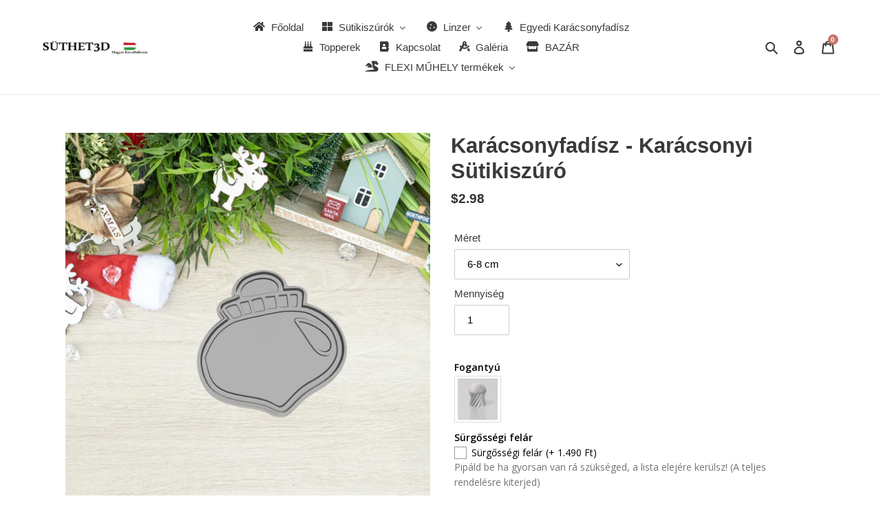

--- FILE ---
content_type: text/html; charset=utf-8
request_url: https://sutheted.hu/products/karacsonyfadisz-karacsonyi-sutikiszuro
body_size: 80322
content:
<!doctype html>
<html class="no-js" lang="hu">
<head>
  <meta charset="utf-8">
  <meta http-equiv="X-UA-Compatible" content="IE=edge,chrome=1">
  <meta name="viewport" content="width=device-width,initial-scale=1">
  <meta name="theme-color" content="#c67469">

  <link rel="preconnect" href="https://cdn.shopify.com" crossorigin>
  <link rel="preconnect" href="https://fonts.shopifycdn.com" crossorigin>
  <link rel="preconnect" href="https://monorail-edge.shopifysvc.com"><link rel="preload" href="//sutheted.hu/cdn/shop/t/10/assets/theme.css?v=136619971045174987231668022924" as="style">
  <link rel="preload" as="font" href="" type="font/woff2" crossorigin>
  <link rel="preload" as="font" href="" type="font/woff2" crossorigin>
  <link rel="preload" as="font" href="" type="font/woff2" crossorigin>
  <link rel="preload" href="//sutheted.hu/cdn/shop/t/10/assets/theme.js?v=16203573537316399521668022924" as="script">
  <link rel="preload" href="//sutheted.hu/cdn/shop/t/10/assets/lazysizes.js?v=63098554868324070131668022924" as="script"><link rel="canonical" href="https://sutheted.hu/products/karacsonyfadisz-karacsonyi-sutikiszuro"><link rel="shortcut icon" href="//sutheted.hu/cdn/shop/files/2cd43b_4038311724c3491bb8cd20481af96d31_mv2_32x32.png?v=1642458070" type="image/png"><title>Karácsonyfadísz - Karácsonyi Sütikiszúró - Süthet3d</title><meta name="description" content="Vásárolj Karácsonyfadísz - Karácsonyi Sütikiszúró-t akár HUF990.00 -ért! További minták: Halloween sütikiszúró, Karácsonyi linzer, Húsvéti minták"><!-- /snippets/social-meta-tags.liquid -->


<meta property="og:site_name" content="Süthet3d">
<meta property="og:url" content="https://sutheted.hu/products/karacsonyfadisz-karacsonyi-sutikiszuro">
<meta property="og:title" content="Karácsonyfadísz - Karácsonyi Sütikiszúró - Süthet3d">
<meta property="og:type" content="product">
<meta property="og:description" content="Vásárolj Karácsonyfadísz - Karácsonyi Sütikiszúró-t akár HUF990.00 -ért! További minták: Halloween sütikiszúró, Karácsonyi linzer, Húsvéti minták"><meta property="og:image" content="http://sutheted.hu/cdn/shop/files/karacsonyfadisz-karacsonyi-sutikiszuro-256434.jpg?v=1742331520">
  <meta property="og:image:secure_url" content="https://sutheted.hu/cdn/shop/files/karacsonyfadisz-karacsonyi-sutikiszuro-256434.jpg?v=1742331520">
  <meta property="og:image:width" content="2048">
  <meta property="og:image:height" content="2048">
  <meta property="og:price:amount" content="990">
  <meta property="og:price:currency" content="HUF">



<meta name="twitter:card" content="summary_large_image">
<meta name="twitter:title" content="Karácsonyfadísz - Karácsonyi Sütikiszúró - Süthet3d">
<meta name="twitter:description" content="Vásárolj Karácsonyfadísz - Karácsonyi Sütikiszúró-t akár HUF990.00 -ért! További minták: Halloween sütikiszúró, Karácsonyi linzer, Húsvéti minták">

  
<style data-shopify>
:root {
    --color-text: #3a3a3a;
    --color-text-rgb: 58, 58, 58;
    --color-body-text: #333232;
    --color-sale-text: #EA0606;
    --color-small-button-text-border: #3a3a3a;
    --color-text-field: #ffffff;
    --color-text-field-text: #000000;
    --color-text-field-text-rgb: 0, 0, 0;

    --color-btn-primary: #c67469;
    --color-btn-primary-darker: #b75345;
    --color-btn-primary-text: #ffffff;

    --color-blankstate: rgba(51, 50, 50, 0.35);
    --color-blankstate-border: rgba(51, 50, 50, 0.2);
    --color-blankstate-background: rgba(51, 50, 50, 0.1);

    --color-text-focus:#606060;
    --color-overlay-text-focus:#e6e6e6;
    --color-btn-primary-focus:#b75345;
    --color-btn-social-focus:#d2d2d2;
    --color-small-button-text-border-focus:#606060;
    --predictive-search-focus:#f2f2f2;

    --color-body: #ffffff;
    --color-bg: #ffffff;
    --color-bg-rgb: 255, 255, 255;
    --color-bg-alt: rgba(51, 50, 50, 0.05);
    --color-bg-currency-selector: rgba(51, 50, 50, 0.2);

    --color-overlay-title-text: #ffffff;
    --color-image-overlay: #685858;
    --color-image-overlay-rgb: 104, 88, 88;--opacity-image-overlay: 0.4;--hover-overlay-opacity: 0.8;

    --color-border: #ebebeb;
    --color-border-form: #cccccc;
    --color-border-form-darker: #b3b3b3;

    --svg-select-icon: url(//sutheted.hu/cdn/shop/t/10/assets/ico-select.svg?v=29003672709104678581668022924);
    --slick-img-url: url(//sutheted.hu/cdn/shop/t/10/assets/ajax-loader.gif?v=41356863302472015721668022924);

    --font-weight-body--bold: 700;
    --font-weight-body--bolder: 700;

    --font-stack-header: Helvetica, Arial, sans-serif;
    --font-style-header: normal;
    --font-weight-header: 700;

    --font-stack-body: Helvetica, Arial, sans-serif;
    --font-style-body: normal;
    --font-weight-body: 400;

    --font-size-header: 23;

    --font-size-base: 15;

    --font-h1-desktop: 31;
    --font-h1-mobile: 28;
    --font-h2-desktop: 17;
    --font-h2-mobile: 16;
    --font-h3-mobile: 17;
    --font-h4-desktop: 15;
    --font-h4-mobile: 14;
    --font-h5-desktop: 13;
    --font-h5-mobile: 12;
    --font-h6-desktop: 12;
    --font-h6-mobile: 11;

    --font-mega-title-large-desktop: 57;

    --font-rich-text-large: 17;
    --font-rich-text-small: 13;

    
--color-video-bg: #f2f2f2;

    
    --global-color-image-loader-primary: rgba(58, 58, 58, 0.06);
    --global-color-image-loader-secondary: rgba(58, 58, 58, 0.12);
  }
</style>


  <style>*,::after,::before{box-sizing:border-box}body{margin:0}body,html{background-color:var(--color-body)}body,button{font-size:calc(var(--font-size-base) * 1px);font-family:var(--font-stack-body);font-style:var(--font-style-body);font-weight:var(--font-weight-body);color:var(--color-text);line-height:1.5}body,button{-webkit-font-smoothing:antialiased;-webkit-text-size-adjust:100%}.border-bottom{border-bottom:1px solid var(--color-border)}.btn--link{background-color:transparent;border:0;margin:0;color:var(--color-text);text-align:left}.text-right{text-align:right}.icon{display:inline-block;width:20px;height:20px;vertical-align:middle;fill:currentColor}.icon__fallback-text,.visually-hidden{position:absolute!important;overflow:hidden;clip:rect(0 0 0 0);height:1px;width:1px;margin:-1px;padding:0;border:0}svg.icon:not(.icon--full-color) circle,svg.icon:not(.icon--full-color) ellipse,svg.icon:not(.icon--full-color) g,svg.icon:not(.icon--full-color) line,svg.icon:not(.icon--full-color) path,svg.icon:not(.icon--full-color) polygon,svg.icon:not(.icon--full-color) polyline,svg.icon:not(.icon--full-color) rect,symbol.icon:not(.icon--full-color) circle,symbol.icon:not(.icon--full-color) ellipse,symbol.icon:not(.icon--full-color) g,symbol.icon:not(.icon--full-color) line,symbol.icon:not(.icon--full-color) path,symbol.icon:not(.icon--full-color) polygon,symbol.icon:not(.icon--full-color) polyline,symbol.icon:not(.icon--full-color) rect{fill:inherit;stroke:inherit}li{list-style:none}.list--inline{padding:0;margin:0}.list--inline>li{display:inline-block;margin-bottom:0;vertical-align:middle}a{color:var(--color-text);text-decoration:none}.h1,.h2,h1,h2{margin:0 0 17.5px;font-family:var(--font-stack-header);font-style:var(--font-style-header);font-weight:var(--font-weight-header);line-height:1.2;overflow-wrap:break-word;word-wrap:break-word}.h1 a,.h2 a,h1 a,h2 a{color:inherit;text-decoration:none;font-weight:inherit}.h1,h1{font-size:calc(((var(--font-h1-desktop))/ (var(--font-size-base))) * 1em);text-transform:none;letter-spacing:0}@media only screen and (max-width:749px){.h1,h1{font-size:calc(((var(--font-h1-mobile))/ (var(--font-size-base))) * 1em)}}.h2,h2{font-size:calc(((var(--font-h2-desktop))/ (var(--font-size-base))) * 1em);text-transform:uppercase;letter-spacing:.1em}@media only screen and (max-width:749px){.h2,h2{font-size:calc(((var(--font-h2-mobile))/ (var(--font-size-base))) * 1em)}}p{color:var(--color-body-text);margin:0 0 19.44444px}@media only screen and (max-width:749px){p{font-size:calc(((var(--font-size-base) - 1)/ (var(--font-size-base))) * 1em)}}p:last-child{margin-bottom:0}@media only screen and (max-width:749px){.small--hide{display:none!important}}.grid{list-style:none;margin:0;padding:0;margin-left:-30px}.grid::after{content:'';display:table;clear:both}@media only screen and (max-width:749px){.grid{margin-left:-22px}}.grid::after{content:'';display:table;clear:both}.grid--no-gutters{margin-left:0}.grid--no-gutters .grid__item{padding-left:0}.grid--table{display:table;table-layout:fixed;width:100%}.grid--table>.grid__item{float:none;display:table-cell;vertical-align:middle}.grid__item{float:left;padding-left:30px;width:100%}@media only screen and (max-width:749px){.grid__item{padding-left:22px}}.grid__item[class*="--push"]{position:relative}@media only screen and (min-width:750px){.medium-up--one-quarter{width:25%}.medium-up--push-one-third{width:33.33%}.medium-up--one-half{width:50%}.medium-up--push-one-third{left:33.33%;position:relative}}.site-header{position:relative;background-color:var(--color-body)}@media only screen and (max-width:749px){.site-header{border-bottom:1px solid var(--color-border)}}@media only screen and (min-width:750px){.site-header{padding:0 55px}.site-header.logo--center{padding-top:30px}}.site-header__logo{margin:15px 0}.logo-align--center .site-header__logo{text-align:center;margin:0 auto}@media only screen and (max-width:749px){.logo-align--center .site-header__logo{text-align:left;margin:15px 0}}@media only screen and (max-width:749px){.site-header__logo{padding-left:22px;text-align:left}.site-header__logo img{margin:0}}.site-header__logo-link{display:inline-block;word-break:break-word}@media only screen and (min-width:750px){.logo-align--center .site-header__logo-link{margin:0 auto}}.site-header__logo-image{display:block}@media only screen and (min-width:750px){.site-header__logo-image{margin:0 auto}}.site-header__logo-image img{width:100%}.site-header__logo-image--centered img{margin:0 auto}.site-header__logo img{display:block}.site-header__icons{position:relative;white-space:nowrap}@media only screen and (max-width:749px){.site-header__icons{width:auto;padding-right:13px}.site-header__icons .btn--link,.site-header__icons .site-header__cart{font-size:calc(((var(--font-size-base))/ (var(--font-size-base))) * 1em)}}.site-header__icons-wrapper{position:relative;display:-webkit-flex;display:-ms-flexbox;display:flex;width:100%;-ms-flex-align:center;-webkit-align-items:center;-moz-align-items:center;-ms-align-items:center;-o-align-items:center;align-items:center;-webkit-justify-content:flex-end;-ms-justify-content:flex-end;justify-content:flex-end}.site-header__account,.site-header__cart,.site-header__search{position:relative}.site-header__search.site-header__icon{display:none}@media only screen and (min-width:1400px){.site-header__search.site-header__icon{display:block}}.site-header__search-toggle{display:block}@media only screen and (min-width:750px){.site-header__account,.site-header__cart{padding:10px 11px}}.site-header__cart-title,.site-header__search-title{position:absolute!important;overflow:hidden;clip:rect(0 0 0 0);height:1px;width:1px;margin:-1px;padding:0;border:0;display:block;vertical-align:middle}.site-header__cart-title{margin-right:3px}.site-header__cart-count{display:flex;align-items:center;justify-content:center;position:absolute;right:.4rem;top:.2rem;font-weight:700;background-color:var(--color-btn-primary);color:var(--color-btn-primary-text);border-radius:50%;min-width:1em;height:1em}.site-header__cart-count span{font-family:HelveticaNeue,"Helvetica Neue",Helvetica,Arial,sans-serif;font-size:calc(11em / 16);line-height:1}@media only screen and (max-width:749px){.site-header__cart-count{top:calc(7em / 16);right:0;border-radius:50%;min-width:calc(19em / 16);height:calc(19em / 16)}}@media only screen and (max-width:749px){.site-header__cart-count span{padding:.25em calc(6em / 16);font-size:12px}}.site-header__menu{display:none}@media only screen and (max-width:749px){.site-header__icon{display:inline-block;vertical-align:middle;padding:10px 11px;margin:0}}@media only screen and (min-width:750px){.site-header__icon .icon-search{margin-right:3px}}.announcement-bar{z-index:10;position:relative;text-align:center;border-bottom:1px solid transparent;padding:2px}.announcement-bar__link{display:block}.announcement-bar__message{display:block;padding:11px 22px;font-size:calc(((16)/ (var(--font-size-base))) * 1em);font-weight:var(--font-weight-header)}@media only screen and (min-width:750px){.announcement-bar__message{padding-left:55px;padding-right:55px}}.site-nav{position:relative;padding:0;text-align:center;margin:25px 0}.site-nav a{padding:3px 10px}.site-nav__link{display:block;white-space:nowrap}.site-nav--centered .site-nav__link{padding-top:0}.site-nav__link .icon-chevron-down{width:calc(8em / 16);height:calc(8em / 16);margin-left:.5rem}.site-nav__label{border-bottom:1px solid transparent}.site-nav__link--active .site-nav__label{border-bottom-color:var(--color-text)}.site-nav__link--button{border:none;background-color:transparent;padding:3px 10px}.site-header__mobile-nav{z-index:11;position:relative;background-color:var(--color-body)}@media only screen and (max-width:749px){.site-header__mobile-nav{display:-webkit-flex;display:-ms-flexbox;display:flex;width:100%;-ms-flex-align:center;-webkit-align-items:center;-moz-align-items:center;-ms-align-items:center;-o-align-items:center;align-items:center}}.mobile-nav--open .icon-close{display:none}.main-content{opacity:0}.main-content .shopify-section{display:none}.main-content .shopify-section:first-child{display:inherit}.critical-hidden{display:none}</style>

  <script>
    window.performance.mark('debut:theme_stylesheet_loaded.start');

    function onLoadStylesheet() {
      performance.mark('debut:theme_stylesheet_loaded.end');
      performance.measure('debut:theme_stylesheet_loaded', 'debut:theme_stylesheet_loaded.start', 'debut:theme_stylesheet_loaded.end');

      var url = "//sutheted.hu/cdn/shop/t/10/assets/theme.css?v=136619971045174987231668022924";
      var link = document.querySelector('link[href="' + url + '"]');
      link.loaded = true;
      link.dispatchEvent(new Event('load'));
    }
  </script>

  <link rel="stylesheet" href="//sutheted.hu/cdn/shop/t/10/assets/theme.css?v=136619971045174987231668022924" type="text/css" media="print" onload="this.media='all';onLoadStylesheet()">

  <style>
    
    
    
    
    
    
  </style>

  <script>const moneyFormat = "\u003cspan class=money\u003e{{amount_no_decimals_with_comma_separator}}\u003c\/span\u003e"
var theme = {
      breakpoints: {
        medium: 750,
        large: 990,
        widescreen: 1400
      },
      strings: {
        addToCart: "Hozzáadás a kosárhoz",
        soldOut: "Elfogyott",
        unavailable: "Nincs készleten",
        regularPrice: "Normál ár",
        salePrice: "Akciós ár",
        sale: "Akciós",
        fromLowestPrice: "[price]-tól",
        vendor: "Forgalmazó",
        showMore: "Több megjelenítése",
        showLess: "Kevesebb megjelenítése",
        searchFor: "Keresés",
        addressError: "Hiba történt a cím keresésekor",
        addressNoResults: "Nincs eredmény erre a címre",
        addressQueryLimit: "Túllépted a felhasználható Google API-k számát. Érdemes lehet \u003ca href=\"https:\/\/developers.google.com\/maps\/premium\/usage-limits\"\u003eprémium csomagra\u003c\/a\u003e váltanod.",
        authError: "Hiba történt a Google Térkép-fiók hitelesítésekor.",
        newWindow: "Új ablakban nyílik meg.",
        external: "Külső weboldalt nyit meg.",
        newWindowExternal: "Új ablakban nyitja meg a külső weboldalt.",
        removeLabel: "[product] eltávolítása",
        update: "Frissítés",
        quantity: "Mennyiség",
        discountedTotal: "Kedvezményes végösszeg",
        regularTotal: "Normál végösszeg",
        priceColumn: "A kedvezményre vonatkozó részleteket az Ár oszlopban találod.",
        quantityMinimumMessage: "1-nél kisebb mennyiség nem adható meg",
        cartError: "Hiba történt a kosár frissítése közben. Kérjük, próbálkozz újra.",
        removedItemMessage: "\u003cspan class=\"cart__removed-product-details\"\u003e([quantity]) [link]\u003c\/span\u003e eltávolítva a kosárból.",
        unitPrice: "Egységár",
        unitPriceSeparator: "per",
        oneCartCount: "1 elem",
        otherCartCount: "[count] elem",
        quantityLabel: "Mennyiség: [count]",
        products: "Termékek",
        loading: "Betöltés",
        number_of_results: "[result_number] \/ [results_count]",
        number_of_results_found: "[results_count] találat",
        one_result_found: "1 találat"
      },
      moneyFormat: moneyFormat,
      moneyFormatWithCurrency: "\u003cspan class=money\u003e{{amount_no_decimals_with_comma_separator}} Ft\u003c\/span\u003e",
      settings: {
        predictiveSearchEnabled: true,
        predictiveSearchShowPrice: false,
        predictiveSearchShowVendor: false
      },
      stylesheet: "//sutheted.hu/cdn/shop/t/10/assets/theme.css?v=136619971045174987231668022924"
    };document.documentElement.className = document.documentElement.className.replace('no-js', 'js');
  </script><script src="//sutheted.hu/cdn/shop/t/10/assets/theme.js?v=16203573537316399521668022924" defer="defer"></script>
  <script src="//sutheted.hu/cdn/shop/t/10/assets/lazysizes.js?v=63098554868324070131668022924" async="async"></script>

  <script type="text/javascript">
    if (window.MSInputMethodContext && document.documentMode) {
      var scripts = document.getElementsByTagName('script')[0];
      var polyfill = document.createElement("script");
      polyfill.defer = true;
      polyfill.src = "//sutheted.hu/cdn/shop/t/10/assets/ie11CustomProperties.min.js?v=146208399201472936201668022924";

      scripts.parentNode.insertBefore(polyfill, scripts);
    }
  </script><script>window.performance && window.performance.mark && window.performance.mark('shopify.content_for_header.start');</script><meta name="facebook-domain-verification" content="508lkfwef2vnq9zwwykmbv47hvbe6z">
<meta name="google-site-verification" content="KBI84gmZDPBzPU2wn1lwm6HulTqnfONdWsT4xE6DdA0">
<meta name="facebook-domain-verification" content="1q968xzivimyg97u3idbdodgs8mwza">
<meta id="shopify-digital-wallet" name="shopify-digital-wallet" content="/62129668328/digital_wallets/dialog">
<link rel="alternate" hreflang="x-default" href="https://sutheted.hu/products/karacsonyfadisz-karacsonyi-sutikiszuro">
<link rel="alternate" hreflang="hu" href="https://sutheted.hu/products/karacsonyfadisz-karacsonyi-sutikiszuro">
<link rel="alternate" hreflang="ro" href="https://sutheted.hu/ro/products/karacsonyfadisz-karacsonyi-sutikiszuro">
<link rel="alternate" type="application/json+oembed" href="https://sutheted.hu/products/karacsonyfadisz-karacsonyi-sutikiszuro.oembed">
<script async="async" src="/checkouts/internal/preloads.js?locale=hu-HU"></script>
<script id="shopify-features" type="application/json">{"accessToken":"82c41ac16e75f0389497d1a5da530057","betas":["rich-media-storefront-analytics"],"domain":"sutheted.hu","predictiveSearch":true,"shopId":62129668328,"locale":"hu"}</script>
<script>var Shopify = Shopify || {};
Shopify.shop = "suthet3d.myshopify.com";
Shopify.locale = "hu";
Shopify.currency = {"active":"HUF","rate":"1.0"};
Shopify.country = "HU";
Shopify.theme = {"name":"Debut kod elotti","id":136075215080,"schema_name":"Debut","schema_version":"17.14.1","theme_store_id":796,"role":"main"};
Shopify.theme.handle = "null";
Shopify.theme.style = {"id":null,"handle":null};
Shopify.cdnHost = "sutheted.hu/cdn";
Shopify.routes = Shopify.routes || {};
Shopify.routes.root = "/";</script>
<script type="module">!function(o){(o.Shopify=o.Shopify||{}).modules=!0}(window);</script>
<script>!function(o){function n(){var o=[];function n(){o.push(Array.prototype.slice.apply(arguments))}return n.q=o,n}var t=o.Shopify=o.Shopify||{};t.loadFeatures=n(),t.autoloadFeatures=n()}(window);</script>
<script id="shop-js-analytics" type="application/json">{"pageType":"product"}</script>
<script defer="defer" async type="module" src="//sutheted.hu/cdn/shopifycloud/shop-js/modules/v2/client.init-shop-cart-sync_DvSxYQHe.hu.esm.js"></script>
<script defer="defer" async type="module" src="//sutheted.hu/cdn/shopifycloud/shop-js/modules/v2/chunk.common_DHCaFFTi.esm.js"></script>
<script type="module">
  await import("//sutheted.hu/cdn/shopifycloud/shop-js/modules/v2/client.init-shop-cart-sync_DvSxYQHe.hu.esm.js");
await import("//sutheted.hu/cdn/shopifycloud/shop-js/modules/v2/chunk.common_DHCaFFTi.esm.js");

  window.Shopify.SignInWithShop?.initShopCartSync?.({"fedCMEnabled":true,"windoidEnabled":true});

</script>
<script>(function() {
  var isLoaded = false;
  function asyncLoad() {
    if (isLoaded) return;
    isLoaded = true;
    var urls = ["https:\/\/cdn.one.store\/javascript\/dist\/1.0\/jcr-widget.js?account_id=shopify:suthet3d.myshopify.com\u0026shop=suthet3d.myshopify.com","\/\/www.powr.io\/powr.js?powr-token=suthet3d.myshopify.com\u0026external-type=shopify\u0026shop=suthet3d.myshopify.com","https:\/\/cdn.shopify.com\/s\/files\/1\/0621\/2966\/8328\/t\/10\/assets\/booster_eu_cookie_62129668328.js?v=1669139506\u0026shop=suthet3d.myshopify.com","https:\/\/production.parcely.app\/cartV2.js?shop=suthet3d.myshopify.com"];
    for (var i = 0; i < urls.length; i++) {
      var s = document.createElement('script');
      s.type = 'text/javascript';
      s.async = true;
      s.src = urls[i];
      var x = document.getElementsByTagName('script')[0];
      x.parentNode.insertBefore(s, x);
    }
  };
  if(window.attachEvent) {
    window.attachEvent('onload', asyncLoad);
  } else {
    window.addEventListener('load', asyncLoad, false);
  }
})();</script>
<script id="__st">var __st={"a":62129668328,"offset":3600,"reqid":"44a60e1f-7fd9-453d-ae76-c4c4894d85b9-1768649467","pageurl":"sutheted.hu\/products\/karacsonyfadisz-karacsonyi-sutikiszuro","u":"15f528d00d8a","p":"product","rtyp":"product","rid":7958650487016};</script>
<script>window.ShopifyPaypalV4VisibilityTracking = true;</script>
<script id="captcha-bootstrap">!function(){'use strict';const t='contact',e='account',n='new_comment',o=[[t,t],['blogs',n],['comments',n],[t,'customer']],c=[[e,'customer_login'],[e,'guest_login'],[e,'recover_customer_password'],[e,'create_customer']],r=t=>t.map((([t,e])=>`form[action*='/${t}']:not([data-nocaptcha='true']) input[name='form_type'][value='${e}']`)).join(','),a=t=>()=>t?[...document.querySelectorAll(t)].map((t=>t.form)):[];function s(){const t=[...o],e=r(t);return a(e)}const i='password',u='form_key',d=['recaptcha-v3-token','g-recaptcha-response','h-captcha-response',i],f=()=>{try{return window.sessionStorage}catch{return}},m='__shopify_v',_=t=>t.elements[u];function p(t,e,n=!1){try{const o=window.sessionStorage,c=JSON.parse(o.getItem(e)),{data:r}=function(t){const{data:e,action:n}=t;return t[m]||n?{data:e,action:n}:{data:t,action:n}}(c);for(const[e,n]of Object.entries(r))t.elements[e]&&(t.elements[e].value=n);n&&o.removeItem(e)}catch(o){console.error('form repopulation failed',{error:o})}}const l='form_type',E='cptcha';function T(t){t.dataset[E]=!0}const w=window,h=w.document,L='Shopify',v='ce_forms',y='captcha';let A=!1;((t,e)=>{const n=(g='f06e6c50-85a8-45c8-87d0-21a2b65856fe',I='https://cdn.shopify.com/shopifycloud/storefront-forms-hcaptcha/ce_storefront_forms_captcha_hcaptcha.v1.5.2.iife.js',D={infoText:'hCaptcha által védett',privacyText:'Adatvédelem',termsText:'Használati feltételek'},(t,e,n)=>{const o=w[L][v],c=o.bindForm;if(c)return c(t,g,e,D).then(n);var r;o.q.push([[t,g,e,D],n]),r=I,A||(h.body.append(Object.assign(h.createElement('script'),{id:'captcha-provider',async:!0,src:r})),A=!0)});var g,I,D;w[L]=w[L]||{},w[L][v]=w[L][v]||{},w[L][v].q=[],w[L][y]=w[L][y]||{},w[L][y].protect=function(t,e){n(t,void 0,e),T(t)},Object.freeze(w[L][y]),function(t,e,n,w,h,L){const[v,y,A,g]=function(t,e,n){const i=e?o:[],u=t?c:[],d=[...i,...u],f=r(d),m=r(i),_=r(d.filter((([t,e])=>n.includes(e))));return[a(f),a(m),a(_),s()]}(w,h,L),I=t=>{const e=t.target;return e instanceof HTMLFormElement?e:e&&e.form},D=t=>v().includes(t);t.addEventListener('submit',(t=>{const e=I(t);if(!e)return;const n=D(e)&&!e.dataset.hcaptchaBound&&!e.dataset.recaptchaBound,o=_(e),c=g().includes(e)&&(!o||!o.value);(n||c)&&t.preventDefault(),c&&!n&&(function(t){try{if(!f())return;!function(t){const e=f();if(!e)return;const n=_(t);if(!n)return;const o=n.value;o&&e.removeItem(o)}(t);const e=Array.from(Array(32),(()=>Math.random().toString(36)[2])).join('');!function(t,e){_(t)||t.append(Object.assign(document.createElement('input'),{type:'hidden',name:u})),t.elements[u].value=e}(t,e),function(t,e){const n=f();if(!n)return;const o=[...t.querySelectorAll(`input[type='${i}']`)].map((({name:t})=>t)),c=[...d,...o],r={};for(const[a,s]of new FormData(t).entries())c.includes(a)||(r[a]=s);n.setItem(e,JSON.stringify({[m]:1,action:t.action,data:r}))}(t,e)}catch(e){console.error('failed to persist form',e)}}(e),e.submit())}));const S=(t,e)=>{t&&!t.dataset[E]&&(n(t,e.some((e=>e===t))),T(t))};for(const o of['focusin','change'])t.addEventListener(o,(t=>{const e=I(t);D(e)&&S(e,y())}));const B=e.get('form_key'),M=e.get(l),P=B&&M;t.addEventListener('DOMContentLoaded',(()=>{const t=y();if(P)for(const e of t)e.elements[l].value===M&&p(e,B);[...new Set([...A(),...v().filter((t=>'true'===t.dataset.shopifyCaptcha))])].forEach((e=>S(e,t)))}))}(h,new URLSearchParams(w.location.search),n,t,e,['guest_login'])})(!0,!0)}();</script>
<script integrity="sha256-4kQ18oKyAcykRKYeNunJcIwy7WH5gtpwJnB7kiuLZ1E=" data-source-attribution="shopify.loadfeatures" defer="defer" src="//sutheted.hu/cdn/shopifycloud/storefront/assets/storefront/load_feature-a0a9edcb.js" crossorigin="anonymous"></script>
<script data-source-attribution="shopify.dynamic_checkout.dynamic.init">var Shopify=Shopify||{};Shopify.PaymentButton=Shopify.PaymentButton||{isStorefrontPortableWallets:!0,init:function(){window.Shopify.PaymentButton.init=function(){};var t=document.createElement("script");t.src="https://sutheted.hu/cdn/shopifycloud/portable-wallets/latest/portable-wallets.hu.js",t.type="module",document.head.appendChild(t)}};
</script>
<script data-source-attribution="shopify.dynamic_checkout.buyer_consent">
  function portableWalletsHideBuyerConsent(e){var t=document.getElementById("shopify-buyer-consent"),n=document.getElementById("shopify-subscription-policy-button");t&&n&&(t.classList.add("hidden"),t.setAttribute("aria-hidden","true"),n.removeEventListener("click",e))}function portableWalletsShowBuyerConsent(e){var t=document.getElementById("shopify-buyer-consent"),n=document.getElementById("shopify-subscription-policy-button");t&&n&&(t.classList.remove("hidden"),t.removeAttribute("aria-hidden"),n.addEventListener("click",e))}window.Shopify?.PaymentButton&&(window.Shopify.PaymentButton.hideBuyerConsent=portableWalletsHideBuyerConsent,window.Shopify.PaymentButton.showBuyerConsent=portableWalletsShowBuyerConsent);
</script>
<script data-source-attribution="shopify.dynamic_checkout.cart.bootstrap">document.addEventListener("DOMContentLoaded",(function(){function t(){return document.querySelector("shopify-accelerated-checkout-cart, shopify-accelerated-checkout")}if(t())Shopify.PaymentButton.init();else{new MutationObserver((function(e,n){t()&&(Shopify.PaymentButton.init(),n.disconnect())})).observe(document.body,{childList:!0,subtree:!0})}}));
</script>
<link id="shopify-accelerated-checkout-styles" rel="stylesheet" media="screen" href="https://sutheted.hu/cdn/shopifycloud/portable-wallets/latest/accelerated-checkout-backwards-compat.css" crossorigin="anonymous">
<style id="shopify-accelerated-checkout-cart">
        #shopify-buyer-consent {
  margin-top: 1em;
  display: inline-block;
  width: 100%;
}

#shopify-buyer-consent.hidden {
  display: none;
}

#shopify-subscription-policy-button {
  background: none;
  border: none;
  padding: 0;
  text-decoration: underline;
  font-size: inherit;
  cursor: pointer;
}

#shopify-subscription-policy-button::before {
  box-shadow: none;
}

      </style>

<script>window.performance && window.performance.mark && window.performance.mark('shopify.content_for_header.end');</script><script>window.is_hulkpo_installed=true</script><!-- BEGIN app block: shopify://apps/bucks/blocks/app-embed/4f0a9b06-9da4-4a49-b378-2de9d23a3af3 -->
<script>
  window.bucksCC = window.bucksCC || {};
  window.bucksCC.metaConfig = {};
  window.bucksCC.reConvert = function() {};
  "function" != typeof Object.assign && (Object.assign = function(n) {
    if (null == n) 
      throw new TypeError("Cannot convert undefined or null to object");
    



    for (var r = Object(n), t = 1; t < arguments.length; t++) {
      var e = arguments[t];
      if (null != e) 
        for (var o in e) 
          e.hasOwnProperty(o) && (r[o] = e[o])
    }
    return r
  });

const bucks_validateJson = json => {
    let checkedJson;
    try {
        checkedJson = JSON.parse(json);
    } catch (error) { }
    return checkedJson;
};

  const bucks_encodedData = "[base64]";

  const bucks_myshopifyDomain = "sutheted.hu";

  const decodedURI = atob(bucks_encodedData);
  const bucks_decodedString = decodeURIComponent(decodedURI);


  const bucks_parsedData = bucks_validateJson(bucks_decodedString) || {};
  Object.assign(window.bucksCC.metaConfig, {

    ... bucks_parsedData,
    money_format: "\u003cspan class=money\u003e{{amount_no_decimals_with_comma_separator}}\u003c\/span\u003e",
    money_with_currency_format: "\u003cspan class=money\u003e{{amount_no_decimals_with_comma_separator}} Ft\u003c\/span\u003e",
    userCurrency: "HUF"

  });
  window.bucksCC.reConvert = function() {};
  window.bucksCC.themeAppExtension = true;
  window.bucksCC.metaConfig.multiCurrencies = [];
  window.bucksCC.localization = {};
  
  

  window.bucksCC.localization.availableCountries = ["AF","AX","AL","DZ","AD","AO","AI","AG","AR","AW","AC","AU","AT","UM","AZ","BS","BH","BD","BB","BY","BE","BZ","BJ","BM","BT","GW","BO","BA","BW","BR","IO","VG","BN","BG","BF","BI","CL","CY","KM","CK","CR","TD","CZ","CW","DK","KR","SS","ZA","GS","DM","DO","DJ","EC","GQ","US","AE","GB","EG","CI","ER","MK","EE","ET","FK","FO","FJ","FI","TF","GF","PF","FR","PH","GA","GM","GH","GI","GR","GD","GL","GE","GP","GT","GG","GN","GY","HT","BQ","NL","HN","HK","HR","IN","ID","IQ","IE","IS","IL","JM","JP","YE","JE","JO","KY","KH","CM","CA","CX","QA","KZ","TL","KE","CN","KG","KI","CC","CO","CG","CD","XK","CF","KW","LA","PL","LS","LV","LB","LR","LY","LI","LT","LU","MG","HU","MO","MY","MW","MV","ML","MT","IM","MA","MQ","MR","MU","YT","MX","MM","MD","MC","MN","ME","MS","MZ","NA","NR","DE","NP","NI","NE","NG","NU","NF","NO","EH","IT","OM","AM","RU","PK","PS","PA","PG","PY","PE","PN","PT","RE","RO","RW","KN","LC","MF","VC","BL","PM","SB","SV","SM","ST","SC","SL","SX","ES","LK","SR","CH","SJ","SE","WS","SA","SN","SH","RS","SG","SK","SI","SO","SD","SZ","TJ","TW","TZ","TH","TG","TK","TO","TR","TT","TA","TN","TM","TC","TV","UG","NC","NZ","UA","UY","UZ","VU","VA","VE","VN","WF","ZM","ZW","CV"];
  window.bucksCC.localization.availableLanguages = ["hu","ro"];

  
  window.bucksCC.metaConfig.multiCurrencies = "HUF".split(',') || '';
  window.bucksCC.metaConfig.cartCurrency = "HUF" || '';

  if ((((window || {}).bucksCC || {}).metaConfig || {}).instantLoader) {
    self.fetch || (self.fetch = function(e, n) {
      return n = n || {},
      new Promise(function(t, s) {
        var r = new XMLHttpRequest,
          o = [],
          u = [],
          i = {},
          a = function() {
            return {
              ok: 2 == (r.status / 100 | 0),
              statusText: r.statusText,
              status: r.status,
              url: r.responseURL,
              text: function() {
                return Promise.resolve(r.responseText)
              },
              json: function() {
                return Promise.resolve(JSON.parse(r.responseText))
              },
              blob: function() {
                return Promise.resolve(new Blob([r.response]))
              },
              clone: a,
              headers: {
                keys: function() {
                  return o
                },
                entries: function() {
                  return u
                },
                get: function(e) {
                  return i[e.toLowerCase()]
                },
                has: function(e) {
                  return e.toLowerCase() in i
                }
              }
            }
          };
        for (var c in r.open(n.method || "get", e, !0), r.onload = function() {
          r.getAllResponseHeaders().replace(/^(.*?):[^S\n]*([sS]*?)$/gm, function(e, n, t) {
            o.push(n = n.toLowerCase()),
            u.push([n, t]),
            i[n] = i[n]
              ? i[n] + "," + t
              : t
          }),
          t(a())
        },
        r.onerror = s,
        r.withCredentials = "include" == n.credentials,
        n.headers) 
          r.setRequestHeader(c, n.headers[c]);
        r.send(n.body || null)
      })
    });
    !function() {
      function t(t) {
        const e = document.createElement("style");
        e.innerText = t,
        document.head.appendChild(e)
      }
      function e(t) {
        const e = document.createElement("script");
        e.type = "text/javascript",
        e.text = t,
        document.head.appendChild(e),
        console.log("%cBUCKSCC: Instant Loader Activated ⚡️", "background: #1c64f6; color: #fff; font-size: 12px; font-weight:bold; padding: 5px 10px; border-radius: 3px")
      }
      let n = sessionStorage.getItem("bucksccHash");
      (
        n = n
          ? JSON.parse(n)
          : null
      )
        ? e(n)
        : fetch(`https://${bucks_myshopifyDomain}/apps/buckscc/sdk.min.js`, {mode: "no-cors"}).then(function(t) {
          return t.text()
        }).then(function(t) {
          if ((t || "").length > 100) {
            const o = JSON.stringify(t);
            sessionStorage.setItem("bucksccHash", o),
            n = t,
            e(t)
          }
        })
    }();
  }

  const themeAppExLoadEvent = new Event("BUCKSCC_THEME-APP-EXTENSION_LOADED", { bubbles: true, cancelable: false });

  // Dispatch the custom event on the window
  window.dispatchEvent(themeAppExLoadEvent);

</script><!-- END app block --><!-- BEGIN app block: shopify://apps/trustify-reviews/blocks/app-embed-block/60d505af-e468-47cf-a184-a06ccd6703ac -->

<script>
  window.trAppEmbedEnabled = true
  window.trAppPreloadStylesheet = true
</script>

<link href="//cdn.shopify.com/extensions/019ba1e2-b85e-7b34-a5dd-30b716ca8b83/trustify-facebook-reviews-723/assets/storefront.css" rel="stylesheet" type="text/css" media="all" />
<!-- BEGIN app snippet: product-data --><script>
  window.trReviewsProduct = {
    reviews: [],
    reviews_pagination: {},
    reviews_statistic: {}
  };
</script>


  <script>
    window.trReviewsProduct = {"reviews_statistic":{"rating_avg":5,"total_rating":155,"total_rating_1":0,"total_rating_2":0,"total_rating_3":0,"total_rating_4":0,"total_rating_5":155},"reviews":[{"id":1188813,"created_at":"2024-03-28T23:44:25Z","updated_at":"2025-07-09T11:34:57Z","deleted_at":null,"imported_at":"2024-07-27T11:45:31Z","shop":"suthet3d.myshopify.com","reference":"","rating":5,"title":"","content":"Húsvétre rendeltem.Szuper.Könnyű vele dolgozni,kényelmes a mérete.","reviewer_name":"Fogl-Klajkó Beáta","reviewer_id":"42766","reviewer_phone":"","status":true,"channel":1,"recommendation_type":"","avatar":"","avatar_fallback":"","iframe_url":"","pin":false,"product_id":7708659482856,"product_title":"Húsvéti kis Linzer Kiszúró Szett","product_image":"https://cdn.shopify.com/s/files/1/0621/2966/8328/files/husveti-kis-linzer-mini-kiszuro-szett-291805.jpg?v=1742330931","page_id":"","vote":0,"open_graph_story_id":"","seller_title":"","country":"HU","is_store":false,"is_popup":false,"is_verified":false,"is_favorite":false,"images":[{"id":763014,"created_at":"2024-03-28T23:44:25Z","updated_at":"2024-03-28T23:44:25Z","shop":"suthet3d.myshopify.com","review_id":1188813,"image":"review_image_1188813_1711655065_0.jpeg","fallback":"","size":0,"image_url":"https://trustifyreview.app/trustify-facebook-reviews-backend/static/public/stores/suthet3d.myshopify.com/review_image_1188813_1711655065_0.jpeg","thumbnail_url":"https://trustifyreview.app/trustify-facebook-reviews-backend/static/public/stores/suthet3d.myshopify.com/review_image_1188813_1711655065_0.jpeg"},{"id":763015,"created_at":"2024-03-28T23:44:25Z","updated_at":"2024-03-28T23:44:25Z","shop":"suthet3d.myshopify.com","review_id":1188813,"image":"review_image_1188813_1711655065_1.jpeg","fallback":"","size":0,"image_url":"https://trustifyreview.app/trustify-facebook-reviews-backend/static/public/stores/suthet3d.myshopify.com/review_image_1188813_1711655065_1.jpeg","thumbnail_url":"https://trustifyreview.app/trustify-facebook-reviews-backend/static/public/stores/suthet3d.myshopify.com/review_image_1188813_1711655065_1.jpeg"},{"id":763016,"created_at":"2024-03-28T23:44:25Z","updated_at":"2024-03-28T23:44:25Z","shop":"suthet3d.myshopify.com","review_id":1188813,"image":"review_image_1188813_1711655065_2.jpeg","fallback":"","size":0,"image_url":"https://trustifyreview.app/trustify-facebook-reviews-backend/static/public/stores/suthet3d.myshopify.com/review_image_1188813_1711655065_2.jpeg","thumbnail_url":"https://trustifyreview.app/trustify-facebook-reviews-backend/static/public/stores/suthet3d.myshopify.com/review_image_1188813_1711655065_2.jpeg"}],"product":{"id":2135372,"created_at":"2024-01-10T14:46:15Z","updated_at":"2025-03-18T20:48:53Z","shop":"suthet3d.myshopify.com","product_id":7708659482856,"title":"Húsvéti kis Linzer Kiszúró Szett","handle":"husveti-kis-linzer-kiszuro-szett","image_src":"https://cdn.shopify.com/s/files/1/0621/2966/8328/files/husveti-kis-linzer-mini-kiszuro-szett-291805.jpg?v=1742330931","status":"active","vendor":"suthet3d","product_type":"2 Részes Sütikiszúró","tags":"linzer, linzer szettek","blacklist_product_id":""},"reply":{"id":0,"created_at":"0001-01-01T00:00:00Z","updated_at":"0001-01-01T00:00:00Z","shop":"","review_id":0,"name":"","content":""},"variants":null},{"id":223717,"created_at":"2023-12-20T10:54:01Z","updated_at":"2025-03-19T01:26:16Z","deleted_at":null,"imported_at":"2024-07-25T18:50:12Z","shop":"suthet3d.myshopify.com","reference":"","rating":5,"title":"","content":"Minőségi termékek,csodaszép minták közül lehet válogatni!","reviewer_name":"Nikoletta Dudás","reviewer_id":"1","reviewer_phone":"","status":true,"channel":3,"recommendation_type":"","avatar":"https://platform-lookaside.fbsbx.com/platform/profilepic/?eai=AXHsHB6sPlAjbWOQPRnFedjIYZArM31YCGNMHq9iezSFi--WJkMaKPxe9-6aUqWmXgxDc-c1zzHZLw\u0026psid=6732097093522467\u0026height=200\u0026width=200\u0026ext=1707514093\u0026hash=AfoL8Sjxt5oZoJMLyFPLQ3ya8usoMCF05a6pszHnf1C8XA","avatar_fallback":"","iframe_url":"","pin":false,"product_id":7979867209960,"product_title":"Karácsonyi Kis Linzer Kiszúró Szett","product_image":"https://cdn.shopify.com/s/files/1/0621/2966/8328/files/karacsonyi-linzer-mini-kiszuro-kis-szett-398915.jpg?v=1742330930","page_id":"","vote":0,"open_graph_story_id":"","seller_title":"","country":"","is_store":false,"is_popup":false,"is_verified":false,"is_favorite":false,"images":[],"product":{"id":2135703,"created_at":"2024-01-10T14:46:16Z","updated_at":"2025-03-18T20:48:52Z","shop":"suthet3d.myshopify.com","product_id":7979867209960,"title":"Karácsonyi Kis Linzer Kiszúró Szett","handle":"kartacsonyi-kis-linzer-kiszuro-szett","image_src":"https://cdn.shopify.com/s/files/1/0621/2966/8328/files/karacsonyi-linzer-mini-kiszuro-kis-szett-398915.jpg?v=1742330930","status":"active","vendor":"suthet3d","product_type":"2 Részes Sütikiszúró","tags":"karácsony, linzer, linzer szettek","blacklist_product_id":""},"reply":{"id":0,"created_at":"0001-01-01T00:00:00Z","updated_at":"0001-01-01T00:00:00Z","shop":"","review_id":0,"name":"","content":""},"variants":null},{"id":223718,"created_at":"2023-12-18T21:05:42Z","updated_at":"2025-03-19T01:26:16Z","deleted_at":null,"imported_at":"2024-07-25T18:50:12Z","shop":"suthet3d.myshopify.com","reference":"","rating":5,"title":"","content":"Nagyon szépen köszönjük a szép sütikiszúrókat, élmény volt vele számunkra a keksz készítés és kislányunk is örömmel kóstolta az elkészült sütit. A receptet, technikát és a sütés időt még tökéletesíteni kell, de így is nagy öröm volt.❤️","reviewer_name":"Puskás-Nemes Anna","reviewer_id":"1","reviewer_phone":"","status":true,"channel":3,"recommendation_type":"","avatar":"https://platform-lookaside.fbsbx.com/platform/profilepic/?eai=AXE3SVEPWK4qQr62QA62g7CQlDCla98-nmGLLLfeWwQYb62rItGvLRkbAxmGL9r0r7F2eNfwFMCO6A\u0026psid=25152467154344430\u0026height=200\u0026width=200\u0026ext=1707514093\u0026hash=AfqitD_HSAZX8BPcUFYRKd_-jD9eLfhf5GgKQmWyXb9VSQ","avatar_fallback":"","iframe_url":"","pin":false,"product_id":7979867209960,"product_title":"Karácsonyi Kis Linzer Kiszúró Szett","product_image":"https://cdn.shopify.com/s/files/1/0621/2966/8328/files/karacsonyi-linzer-mini-kiszuro-kis-szett-398915.jpg?v=1742330930","page_id":"","vote":0,"open_graph_story_id":"","seller_title":"","country":"","is_store":false,"is_popup":false,"is_verified":false,"is_favorite":false,"images":[],"product":{"id":2135703,"created_at":"2024-01-10T14:46:16Z","updated_at":"2025-03-18T20:48:52Z","shop":"suthet3d.myshopify.com","product_id":7979867209960,"title":"Karácsonyi Kis Linzer Kiszúró Szett","handle":"kartacsonyi-kis-linzer-kiszuro-szett","image_src":"https://cdn.shopify.com/s/files/1/0621/2966/8328/files/karacsonyi-linzer-mini-kiszuro-kis-szett-398915.jpg?v=1742330930","status":"active","vendor":"suthet3d","product_type":"2 Részes Sütikiszúró","tags":"karácsony, linzer, linzer szettek","blacklist_product_id":""},"reply":{"id":0,"created_at":"0001-01-01T00:00:00Z","updated_at":"0001-01-01T00:00:00Z","shop":"","review_id":0,"name":"","content":""},"variants":null},{"id":223719,"created_at":"2023-12-17T23:35:55Z","updated_at":"2025-03-19T01:26:16Z","deleted_at":null,"imported_at":"2024-07-25T18:50:12Z","shop":"suthet3d.myshopify.com","reference":"","rating":5,"title":"","content":"Szuper  tartós formák nem csak egy használatot bírnak! Gyakran vannak használva nemcsak ünnepek előtt.","reviewer_name":"Bozsoki Tóth Zsuzsi","reviewer_id":"1","reviewer_phone":"","status":true,"channel":3,"recommendation_type":"","avatar":"https://platform-lookaside.fbsbx.com/platform/profilepic/?eai=AXEN4b42jRyRg8jCB6Nr9kPjzGkZESVdwpw4Uamq83DJEUIyEGHDPj01E8rPC3THt6XY1riyli4R_A\u0026psid=7201679703216979\u0026height=200\u0026width=200\u0026ext=1707514093\u0026hash=AfpKmZNNyFVWTEiB-Wk_SeK8YMM_7f4Nc7tSaGRXUDsYAA","avatar_fallback":"","iframe_url":"","pin":false,"product_id":7979867209960,"product_title":"Karácsonyi Kis Linzer Kiszúró Szett","product_image":"https://cdn.shopify.com/s/files/1/0621/2966/8328/files/karacsonyi-linzer-mini-kiszuro-kis-szett-398915.jpg?v=1742330930","page_id":"","vote":0,"open_graph_story_id":"","seller_title":"","country":"","is_store":false,"is_popup":false,"is_verified":false,"is_favorite":false,"images":[],"product":{"id":2135703,"created_at":"2024-01-10T14:46:16Z","updated_at":"2025-03-18T20:48:52Z","shop":"suthet3d.myshopify.com","product_id":7979867209960,"title":"Karácsonyi Kis Linzer Kiszúró Szett","handle":"kartacsonyi-kis-linzer-kiszuro-szett","image_src":"https://cdn.shopify.com/s/files/1/0621/2966/8328/files/karacsonyi-linzer-mini-kiszuro-kis-szett-398915.jpg?v=1742330930","status":"active","vendor":"suthet3d","product_type":"2 Részes Sütikiszúró","tags":"karácsony, linzer, linzer szettek","blacklist_product_id":""},"reply":{"id":0,"created_at":"0001-01-01T00:00:00Z","updated_at":"0001-01-01T00:00:00Z","shop":"","review_id":0,"name":"","content":""},"variants":null},{"id":223720,"created_at":"2023-12-17T21:42:32Z","updated_at":"2025-03-19T01:26:16Z","deleted_at":null,"imported_at":"2024-07-25T18:50:12Z","shop":"suthet3d.myshopify.com","reference":"","rating":5,"title":"","content":"❤ Egyedi csodaszép minták,, csak ajánlani tudom ! Boldog Karácsnyi ünnepeket !","reviewer_name":"Péterné Nyíri","reviewer_id":"1","reviewer_phone":"","status":true,"channel":3,"recommendation_type":"","avatar":"https://platform-lookaside.fbsbx.com/platform/profilepic/?eai=AXE_88lzZ3rRMzBo1uVJqbNjNjnw-Zi4bB_WZWQKAcJWzdBZ_uUFyeMR61iMdh8yNWg1asLMe0jPzg\u0026psid=7175923282459462\u0026height=200\u0026width=200\u0026ext=1707514094\u0026hash=Afpju4dd37Q85IUeIDUWTuiAZFfoiw8Ph3lmJvCCcJPpgg","avatar_fallback":"","iframe_url":"","pin":false,"product_id":7979867209960,"product_title":"Karácsonyi Kis Linzer Kiszúró Szett","product_image":"https://cdn.shopify.com/s/files/1/0621/2966/8328/files/karacsonyi-linzer-mini-kiszuro-kis-szett-398915.jpg?v=1742330930","page_id":"","vote":0,"open_graph_story_id":"","seller_title":"","country":"","is_store":false,"is_popup":false,"is_verified":false,"is_favorite":false,"images":[],"product":{"id":2135703,"created_at":"2024-01-10T14:46:16Z","updated_at":"2025-03-18T20:48:52Z","shop":"suthet3d.myshopify.com","product_id":7979867209960,"title":"Karácsonyi Kis Linzer Kiszúró Szett","handle":"kartacsonyi-kis-linzer-kiszuro-szett","image_src":"https://cdn.shopify.com/s/files/1/0621/2966/8328/files/karacsonyi-linzer-mini-kiszuro-kis-szett-398915.jpg?v=1742330930","status":"active","vendor":"suthet3d","product_type":"2 Részes Sütikiszúró","tags":"karácsony, linzer, linzer szettek","blacklist_product_id":""},"reply":{"id":0,"created_at":"0001-01-01T00:00:00Z","updated_at":"0001-01-01T00:00:00Z","shop":"","review_id":0,"name":"","content":""},"variants":null},{"id":223721,"created_at":"2023-12-17T21:33:21Z","updated_at":"2025-03-19T01:26:16Z","deleted_at":null,"imported_at":"2024-07-25T18:50:12Z","shop":"suthet3d.myshopify.com","reference":"","rating":5,"title":"","content":"Még nem rendeltem, de nagyon tetszenek a kiszúrók. Mind egyedi, nagyon szép db.","reviewer_name":"Horváth Zilia","reviewer_id":"1","reviewer_phone":"","status":true,"channel":3,"recommendation_type":"","avatar":"https://platform-lookaside.fbsbx.com/platform/profilepic/?eai=AXFkyXuowQ8E5tX-KfTS5ytjy7E9Pe1EdmMyXtQIbDwycyE8gq-hvbRrmj7GTThOOmvcbrxmj81WxA\u0026psid=6856284271133545\u0026height=200\u0026width=200\u0026ext=1707514094\u0026hash=AfrbimC7Ryf8pZnECtvu72cmJDh6H3PPjv0vYKxmmIdv3g","avatar_fallback":"","iframe_url":"","pin":false,"product_id":7979867209960,"product_title":"Karácsonyi Kis Linzer Kiszúró Szett","product_image":"https://cdn.shopify.com/s/files/1/0621/2966/8328/files/karacsonyi-linzer-mini-kiszuro-kis-szett-398915.jpg?v=1742330930","page_id":"","vote":0,"open_graph_story_id":"","seller_title":"","country":"","is_store":false,"is_popup":false,"is_verified":false,"is_favorite":false,"images":[],"product":{"id":2135703,"created_at":"2024-01-10T14:46:16Z","updated_at":"2025-03-18T20:48:52Z","shop":"suthet3d.myshopify.com","product_id":7979867209960,"title":"Karácsonyi Kis Linzer Kiszúró Szett","handle":"kartacsonyi-kis-linzer-kiszuro-szett","image_src":"https://cdn.shopify.com/s/files/1/0621/2966/8328/files/karacsonyi-linzer-mini-kiszuro-kis-szett-398915.jpg?v=1742330930","status":"active","vendor":"suthet3d","product_type":"2 Részes Sütikiszúró","tags":"karácsony, linzer, linzer szettek","blacklist_product_id":""},"reply":{"id":0,"created_at":"0001-01-01T00:00:00Z","updated_at":"0001-01-01T00:00:00Z","shop":"","review_id":0,"name":"","content":""},"variants":null},{"id":223722,"created_at":"2023-12-17T21:06:22Z","updated_at":"2025-03-19T01:26:16Z","deleted_at":null,"imported_at":"2024-07-25T18:50:12Z","shop":"suthet3d.myshopify.com","reference":"","rating":5,"title":"","content":"Köszönjük a gyors szállítást, tökéletes kiszúrók. Egyedi karácsonyi csomagolásban. A mellékelt recept nagyon jó, puha sütik lettek belőle. Kiszúrók nagyon cukik, könnyű velük dolgozni. Már készültek próba sütik 😊👍🍪🎄","reviewer_name":"Kata Szűcs","reviewer_id":"1","reviewer_phone":"","status":true,"channel":3,"recommendation_type":"","avatar":"https://platform-lookaside.fbsbx.com/platform/profilepic/?eai=AXH9XU6xmK5TAhdzzeAYeMSh5ztAhT8dbILqKnJOE0498hXxe_wRUDj8d34yvcrAltLg_IEk0dA1ag\u0026psid=7027779040612788\u0026height=200\u0026width=200\u0026ext=1707514094\u0026hash=AfoDQWqANyWa0RWLpNJocDIUJ0WVl0DaG1KdDlHRlv-ZZw","avatar_fallback":"","iframe_url":"","pin":false,"product_id":7979867209960,"product_title":"Karácsonyi Kis Linzer Kiszúró Szett","product_image":"https://cdn.shopify.com/s/files/1/0621/2966/8328/files/karacsonyi-linzer-mini-kiszuro-kis-szett-398915.jpg?v=1742330930","page_id":"","vote":0,"open_graph_story_id":"","seller_title":"","country":"","is_store":false,"is_popup":false,"is_verified":false,"is_favorite":false,"images":[],"product":{"id":2135703,"created_at":"2024-01-10T14:46:16Z","updated_at":"2025-03-18T20:48:52Z","shop":"suthet3d.myshopify.com","product_id":7979867209960,"title":"Karácsonyi Kis Linzer Kiszúró Szett","handle":"kartacsonyi-kis-linzer-kiszuro-szett","image_src":"https://cdn.shopify.com/s/files/1/0621/2966/8328/files/karacsonyi-linzer-mini-kiszuro-kis-szett-398915.jpg?v=1742330930","status":"active","vendor":"suthet3d","product_type":"2 Részes Sütikiszúró","tags":"karácsony, linzer, linzer szettek","blacklist_product_id":""},"reply":{"id":0,"created_at":"0001-01-01T00:00:00Z","updated_at":"0001-01-01T00:00:00Z","shop":"","review_id":0,"name":"","content":""},"variants":null},{"id":223723,"created_at":"2023-12-17T21:05:44Z","updated_at":"2025-03-19T01:26:16Z","deleted_at":null,"imported_at":"2024-07-25T18:50:12Z","shop":"suthet3d.myshopify.com","reference":"","rating":5,"title":"","content":"Nagyon tetszenek a formák, régóta szemezek velük. Plusz eddig csak jókat hallottam róluk. 🙂 Itt az idő, hogy beszerezzem a magamét.","reviewer_name":"Papp Annamária","reviewer_id":"1","reviewer_phone":"","status":true,"channel":3,"recommendation_type":"","avatar":"https://platform-lookaside.fbsbx.com/platform/profilepic/?eai=AXFajAZV0hjc9o6wu0cxcwFGGBCwX9UorVSfGRsVo149lVWy-8DHwBVqxXLM_NARtX8Ky-806yggBw\u0026psid=24379902068320899\u0026height=200\u0026width=200\u0026ext=1707514094\u0026hash=AfozkHnHkPeEtsbBP_neSs4JZMhCQNtq-tEqvASGYyeF-Q","avatar_fallback":"","iframe_url":"","pin":false,"product_id":7979867209960,"product_title":"Karácsonyi Kis Linzer Kiszúró Szett","product_image":"https://cdn.shopify.com/s/files/1/0621/2966/8328/files/karacsonyi-linzer-mini-kiszuro-kis-szett-398915.jpg?v=1742330930","page_id":"","vote":0,"open_graph_story_id":"","seller_title":"","country":"","is_store":false,"is_popup":false,"is_verified":false,"is_favorite":false,"images":[],"product":{"id":2135703,"created_at":"2024-01-10T14:46:16Z","updated_at":"2025-03-18T20:48:52Z","shop":"suthet3d.myshopify.com","product_id":7979867209960,"title":"Karácsonyi Kis Linzer Kiszúró Szett","handle":"kartacsonyi-kis-linzer-kiszuro-szett","image_src":"https://cdn.shopify.com/s/files/1/0621/2966/8328/files/karacsonyi-linzer-mini-kiszuro-kis-szett-398915.jpg?v=1742330930","status":"active","vendor":"suthet3d","product_type":"2 Részes Sütikiszúró","tags":"karácsony, linzer, linzer szettek","blacklist_product_id":""},"reply":{"id":0,"created_at":"0001-01-01T00:00:00Z","updated_at":"0001-01-01T00:00:00Z","shop":"","review_id":0,"name":"","content":""},"variants":null},{"id":223724,"created_at":"2023-12-17T20:10:49Z","updated_at":"2025-03-19T01:26:16Z","deleted_at":null,"imported_at":"2024-07-25T18:50:12Z","shop":"suthet3d.myshopify.com","reference":"","rating":5,"title":"","content":"Egyedi, minőségi kiszúrók 😊","reviewer_name":"Horváthné Hofstädter Vivien","reviewer_id":"1","reviewer_phone":"","status":true,"channel":3,"recommendation_type":"","avatar":"https://platform-lookaside.fbsbx.com/platform/profilepic/?eai=AXHbAHqj1oo4x-Q8p-_v59bH3QQlgVg9lhLbc_hQxRE5Igkl6vPP4Wv-9kAcfB1Ww5WQjvlc5ifp6w\u0026psid=7046980272052368\u0026height=200\u0026width=200\u0026ext=1707514095\u0026hash=AfpP2nqS4EenGR-pkDx_yTiIZ7b6kc_MrfkLbImU2LM0_Q","avatar_fallback":"","iframe_url":"","pin":false,"product_id":7979867209960,"product_title":"Karácsonyi Kis Linzer Kiszúró Szett","product_image":"https://cdn.shopify.com/s/files/1/0621/2966/8328/files/karacsonyi-linzer-mini-kiszuro-kis-szett-398915.jpg?v=1742330930","page_id":"","vote":0,"open_graph_story_id":"","seller_title":"","country":"","is_store":false,"is_popup":false,"is_verified":false,"is_favorite":false,"images":[],"product":{"id":2135703,"created_at":"2024-01-10T14:46:16Z","updated_at":"2025-03-18T20:48:52Z","shop":"suthet3d.myshopify.com","product_id":7979867209960,"title":"Karácsonyi Kis Linzer Kiszúró Szett","handle":"kartacsonyi-kis-linzer-kiszuro-szett","image_src":"https://cdn.shopify.com/s/files/1/0621/2966/8328/files/karacsonyi-linzer-mini-kiszuro-kis-szett-398915.jpg?v=1742330930","status":"active","vendor":"suthet3d","product_type":"2 Részes Sütikiszúró","tags":"karácsony, linzer, linzer szettek","blacklist_product_id":""},"reply":{"id":0,"created_at":"0001-01-01T00:00:00Z","updated_at":"0001-01-01T00:00:00Z","shop":"","review_id":0,"name":"","content":""},"variants":null},{"id":223725,"created_at":"2023-12-17T20:01:06Z","updated_at":"2025-03-19T01:26:16Z","deleted_at":null,"imported_at":"2024-07-25T18:50:12Z","shop":"suthet3d.myshopify.com","reference":"","rating":5,"title":"","content":"Nagyon egyediek és minőségi termékek.","reviewer_name":"Zsuzsa Szondiné Tarcsa","reviewer_id":"1","reviewer_phone":"","status":true,"channel":3,"recommendation_type":"","avatar":"https://platform-lookaside.fbsbx.com/platform/profilepic/?eai=AXGo60ib4MaeUfK_gIp9vFGgE2K3k_cfr6MyQV7-j0NJvSb1ut7EYRdZV1oCsC3CIgGpnv105QK9UQ\u0026psid=6611322265622992\u0026height=200\u0026width=200\u0026ext=1707514095\u0026hash=AfqqalzV7A1BWjiUs-D7nCFkwsl9U4Afx6eup3KLqJKZJA","avatar_fallback":"","iframe_url":"","pin":false,"product_id":7979867209960,"product_title":"Karácsonyi Kis Linzer Kiszúró Szett","product_image":"https://cdn.shopify.com/s/files/1/0621/2966/8328/files/karacsonyi-linzer-mini-kiszuro-kis-szett-398915.jpg?v=1742330930","page_id":"","vote":0,"open_graph_story_id":"","seller_title":"","country":"","is_store":false,"is_popup":false,"is_verified":false,"is_favorite":false,"images":[],"product":{"id":2135703,"created_at":"2024-01-10T14:46:16Z","updated_at":"2025-03-18T20:48:52Z","shop":"suthet3d.myshopify.com","product_id":7979867209960,"title":"Karácsonyi Kis Linzer Kiszúró Szett","handle":"kartacsonyi-kis-linzer-kiszuro-szett","image_src":"https://cdn.shopify.com/s/files/1/0621/2966/8328/files/karacsonyi-linzer-mini-kiszuro-kis-szett-398915.jpg?v=1742330930","status":"active","vendor":"suthet3d","product_type":"2 Részes Sütikiszúró","tags":"karácsony, linzer, linzer szettek","blacklist_product_id":""},"reply":{"id":0,"created_at":"0001-01-01T00:00:00Z","updated_at":"0001-01-01T00:00:00Z","shop":"","review_id":0,"name":"","content":""},"variants":null}],"reviews_pagination":{"limit":10,"page":1,"total_rows":10,"total_pages":16},"reviews_pin_photo":[{"id":1188813,"created_at":"2024-03-28T23:44:25Z","updated_at":"2025-07-09T11:34:57Z","deleted_at":null,"imported_at":"2024-07-27T11:45:31Z","shop":"suthet3d.myshopify.com","reference":"","rating":5,"title":"","content":"Húsvétre rendeltem.Szuper.Könnyű vele dolgozni,kényelmes a mérete.","reviewer_name":"Fogl-Klajkó Beáta","reviewer_id":"42766","reviewer_phone":"","status":true,"channel":1,"recommendation_type":"","avatar":"","avatar_fallback":"","iframe_url":"","pin":false,"product_id":7708659482856,"product_title":"Húsvéti kis Linzer Kiszúró Szett","product_image":"https://cdn.shopify.com/s/files/1/0621/2966/8328/files/husveti-kis-linzer-mini-kiszuro-szett-291805.jpg?v=1742330931","page_id":"","vote":0,"open_graph_story_id":"","seller_title":"","country":"HU","is_store":false,"is_popup":false,"is_verified":false,"is_favorite":false,"images":[{"id":763014,"created_at":"2024-03-28T23:44:25Z","updated_at":"2024-03-28T23:44:25Z","shop":"suthet3d.myshopify.com","review_id":1188813,"image":"review_image_1188813_1711655065_0.jpeg","fallback":"","size":0,"image_url":"https://trustifyreview.app/trustify-facebook-reviews-backend/static/public/stores/suthet3d.myshopify.com/review_image_1188813_1711655065_0.jpeg","thumbnail_url":"https://trustifyreview.app/trustify-facebook-reviews-backend/static/public/stores/suthet3d.myshopify.com/review_image_1188813_1711655065_0.jpeg"},{"id":763015,"created_at":"2024-03-28T23:44:25Z","updated_at":"2024-03-28T23:44:25Z","shop":"suthet3d.myshopify.com","review_id":1188813,"image":"review_image_1188813_1711655065_1.jpeg","fallback":"","size":0,"image_url":"https://trustifyreview.app/trustify-facebook-reviews-backend/static/public/stores/suthet3d.myshopify.com/review_image_1188813_1711655065_1.jpeg","thumbnail_url":"https://trustifyreview.app/trustify-facebook-reviews-backend/static/public/stores/suthet3d.myshopify.com/review_image_1188813_1711655065_1.jpeg"},{"id":763016,"created_at":"2024-03-28T23:44:25Z","updated_at":"2024-03-28T23:44:25Z","shop":"suthet3d.myshopify.com","review_id":1188813,"image":"review_image_1188813_1711655065_2.jpeg","fallback":"","size":0,"image_url":"https://trustifyreview.app/trustify-facebook-reviews-backend/static/public/stores/suthet3d.myshopify.com/review_image_1188813_1711655065_2.jpeg","thumbnail_url":"https://trustifyreview.app/trustify-facebook-reviews-backend/static/public/stores/suthet3d.myshopify.com/review_image_1188813_1711655065_2.jpeg"}],"product":{"id":2135372,"created_at":"2024-01-10T14:46:15Z","updated_at":"2025-03-18T20:48:53Z","shop":"suthet3d.myshopify.com","product_id":7708659482856,"title":"Húsvéti kis Linzer Kiszúró Szett","handle":"husveti-kis-linzer-kiszuro-szett","image_src":"https://cdn.shopify.com/s/files/1/0621/2966/8328/files/husveti-kis-linzer-mini-kiszuro-szett-291805.jpg?v=1742330931","status":"active","vendor":"suthet3d","product_type":"2 Részes Sütikiszúró","tags":"linzer, linzer szettek","blacklist_product_id":""},"reply":{"id":0,"created_at":"0001-01-01T00:00:00Z","updated_at":"0001-01-01T00:00:00Z","shop":"","review_id":0,"name":"","content":""},"variants":null}],"reviews_pin_photo_pagination":{"limit":9,"page":1,"total_rows":1,"total_pages":1},"reviews_media_gallery":null,"reviews_media_gallery_pagination":null}
  </script>
<!-- END app snippet --><!-- BEGIN app snippet: product-collection --><script type="text/javascript" data-type="custom">
  window.trCollectionProducts = [];

  

  

</script>
<!-- END app snippet --><!-- BEGIN app snippet: question-data --><script>
  window.trWidgetQuestion = {};
  window.trQuestions = [];
  window.trQuestionsPagination = {};
  window.trQuestionsStatistic = {};
</script>





<!-- END app snippet --><!-- BEGIN app snippet: setting-discount-data --><script>
  window.trSettingDiscount = {}
</script>


<!-- END app snippet --><!-- BEGIN app snippet: storefront-proxy -->

<script type="text/javascript">
	window.trLibrary = {
		video_js_css: "https://cdn.shopify.com/extensions/019ba1e2-b85e-7b34-a5dd-30b716ca8b83/trustify-facebook-reviews-723/assets/video-js.css",
		trustify_splide_css: "https://cdn.shopify.com/extensions/019ba1e2-b85e-7b34-a5dd-30b716ca8b83/trustify-facebook-reviews-723/assets/trustify-splide.css",
		storefront_css: "https://cdn.shopify.com/extensions/019ba1e2-b85e-7b34-a5dd-30b716ca8b83/trustify-facebook-reviews-723/assets/storefront.css",
		trustify_splide_js: "https://cdn.shopify.com/extensions/019ba1e2-b85e-7b34-a5dd-30b716ca8b83/trustify-facebook-reviews-723/assets/trustify-splide.js",
		trustify_splide_extension_grid_js: "https://cdn.shopify.com/extensions/019ba1e2-b85e-7b34-a5dd-30b716ca8b83/trustify-facebook-reviews-723/assets/trustify-splide-extension-grid.js",
		trustify_splide_extension_auto_scroll_js: "https://cdn.shopify.com/extensions/019ba1e2-b85e-7b34-a5dd-30b716ca8b83/trustify-facebook-reviews-723/assets/trustify-splide-extension-auto-scroll.js",
		review_sidebar_js: "https://cdn.shopify.com/extensions/019ba1e2-b85e-7b34-a5dd-30b716ca8b83/trustify-facebook-reviews-723/assets/review-sidebar.js",
		review_carousel_js: "https://cdn.shopify.com/extensions/019ba1e2-b85e-7b34-a5dd-30b716ca8b83/trustify-facebook-reviews-723/assets/review-carousel.js",
		review_box_js: "https://cdn.shopify.com/extensions/019ba1e2-b85e-7b34-a5dd-30b716ca8b83/trustify-facebook-reviews-723/assets/review-box.js",
		review_star_product_js: "https://cdn.shopify.com/extensions/019ba1e2-b85e-7b34-a5dd-30b716ca8b83/trustify-facebook-reviews-723/assets/review-star-product.js",
		review_star_collection_js: "https://cdn.shopify.com/extensions/019ba1e2-b85e-7b34-a5dd-30b716ca8b83/trustify-facebook-reviews-723/assets/review-star-collection.js",
		review_popup_js: "https://cdn.shopify.com/extensions/019ba1e2-b85e-7b34-a5dd-30b716ca8b83/trustify-facebook-reviews-723/assets/review-popup.js",
		media_gallery_js: "https://cdn.shopify.com/extensions/019ba1e2-b85e-7b34-a5dd-30b716ca8b83/trustify-facebook-reviews-723/assets/media-gallery.js",
		review_form_js: "https://cdn.shopify.com/extensions/019ba1e2-b85e-7b34-a5dd-30b716ca8b83/trustify-facebook-reviews-723/assets/review-form.js",
		review_snippet_widget_js: "https://cdn.shopify.com/extensions/019ba1e2-b85e-7b34-a5dd-30b716ca8b83/trustify-facebook-reviews-723/assets/review-snippet-widget.js",
		dynamic_media_slider_js: "https://cdn.shopify.com/extensions/019ba1e2-b85e-7b34-a5dd-30b716ca8b83/trustify-facebook-reviews-723/assets/dynamic-media-slider.js",
	};

	if (window.trAppPreloadStylesheet == undefined) {
		let trLink = document.createElement('link');
		trLink.rel = 'stylesheet';
		trLink.href = "https://cdn.shopify.com/extensions/019ba1e2-b85e-7b34-a5dd-30b716ca8b83/trustify-facebook-reviews-723/assets/storefront.css";
		document.head.appendChild(trLink);
	}
</script>


<script id="trfy-script" type="text/javascript">
	window.trStorefrontAppData = {"shop":"suthet3d.myshopify.com","app_client_url":"https://trustifyreview.app/trustify-facebook-reviews-client","app_url":"https://trustifyreview.app/trustify-facebook-reviews-backend","app_storefront_url":"https://trustifyreview.app/trustify-facebook-reviews-storefront/build","app_storage_url":"https://storage.trustifyreview.app/trustify-review","widget":{"id":1958,"created_at":"2024-01-10T14:46:13Z","updated_at":"2024-02-01T16:28:45Z","shop":"suthet3d.myshopify.com","header_layout":1,"body_layout":3,"rating_style":2,"sort_by":1,"show_ratings":["5","4"],"show_avatar_icon":false,"show_helpful_button":true,"show_brandmark":false,"show_rating_statistic":true,"show_verified_badge":true,"show_country_flag":true,"pin_photo_video_top":false,"pin_photo_ratings":["5","4","3","2","1"],"pin_photo_colors":{"star_color":"","primary_text_color":"","secondary_text_color":""},"colors":{"theme_color":"#4ACA94","star_color":"#FFE234","primary_text_color":"#000000","secondary_text_color":"#727272","body_background":"#FFFFFF","body_stroke":"#002554","title_color":"#000000","filter_button_background_color":"#FFFFFF","filter_button_stroke_color":"#ADADAD","filter_button_text_color":"#000000","submit_button_background_color":"#4ACA94","submit_button_stroke_color":"#ADADAD","submit_button_text_color":"#FFFFFF","general_background":"","verified_color":""},"popup_colors":{"primary_text_color":"#000000","secondary_text_color":"#818181","star_color":"#FFC700","submit_button_color":"#002544"},"carousel_layout":1,"carousel_colors":{"star_color":"#FFC700","title_color":"#000000","primary_text_color":"#002554","secondary_text_color":"#727272","body_background":"#ffffff","body_stroke":"#002554"},"carousel_settings":{"show_helpful_button":true,"show_product_link":true,"show_date":true},"carousel_direction":"ltr","review_box_settings":{"show_helpful_button":true,"stroke_button":"round","show_date":true},"language":"hu","custom_css":".grid__item--collection-template .omg-widget-stars--align {display:none;}","enable_debugger":false,"enable_widget_rating":true,"enable_review_snippet":true,"star_icon":"","per_page":10,"date_format":"dd/MM/yyyy","name_format":1,"show_write_review_button":true,"show_filter_button":true,"shadow":2,"pagination":2,"show_two_review_on_mobile":false,"show_widget_title":true,"show_review_title":true,"show_verified_text":true,"show_avatar":true,"title_font_size":25,"body_font_size":14,"image_object_fit":"cover","interval":5,"show_full_review_content":false},"widget_review_star":{"id":0,"created_at":"0001-01-01T00:00:00Z","updated_at":"0001-01-01T00:00:00Z","shop":"","show_on_collection_page":false,"show_on_home_page":false,"show_with_no_review":false,"show_detail_popover":false,"layout":0,"layout_text":"","star_icon":"","star_positive_color":"","star_negative_color":"","star_size":0,"text_color":"","decimal":0},"translates":null,"translate_languages":null,"translates_map":{"all_stars":"Minden csillag","be_the_first_to_write_a_review":"Légy az első aki véleményezi ezt a terméket","carousel_title":"Vásárlói vélemények","customer_feedback":"Vásárlói visszajelzések","expire_date":"Lejárat dátuma: {{expire_date}}","filter_by":"Filter by","highest_rating":"A legmagasabb minősítés","image_video":"Image, video","insert_youtube_or_tiktok_video_link":"YouTube vagy TikTok link","load_more":"Töltsön be többet","most_recent":"Legújabb Vélemények","newest_reviews":"Newest reviews","next_page":"Következő oldal","or":"Vagy","photo_first":"Először fénykép","photo_reviews":"Vélemények képpel","pin":"Pin","previous_page":"Előző oldal","profile_picture":"Profilkép","question_ask_a_question":"Tegyen fel egy kérdést","question_asked_by":"Kérdezte: {{questioner_name}} – {{created_date}}","question_no_questions_asked":"Nincsenek kérdések","question_question":"Kérdés","question_questions":"Kérdések","question_reviews":"Vélemények","question_search":"Keresés","question_shop_owner_replied":"Az üzlet tulajdonosa válaszolt","question_submit":"Beküld","question_submit_a_question":"Tegyen fel kérdést","question_your_email":"Az Ön email címe","question_your_name":"A neved","rating":"Értékelés","recommends":"ajánlja","review":"Vélemény","review_content":"Leírás","review_page_description":"Mennyire valószínű, hogy ajánlja szolgáltatásunkat egy barátjának vagy kollégájának?","review_page_submit":"Beküld","review_page_title":"Az Ön visszajelzése","review_page_upload_photos":"Fényképek feltöltése","review_page_your_email":"Az Ön email címe","review_page_your_feedback":"Az Ön visszajelzése","review_page_your_name":"A te neved","review_title":"Vélemény címe","reviews":"Vélemények","reviews_with_images":"Vélemények képekkel","send_code_by_your_email":"A kódot e-mailben küldjük","shop_owner_replied":"Tulaj válasza","show_less":"Kevesebb mutatása","show_more":"Több mutatása","sort_by":"Sort by","submit":"Elküld","text_image_video":"Text, image, video","thank_you":"Köszönjük!","top_reviews":"Top reviews","upload_photo":"Kép feltöltése","upload_photo_to_get_discount":"Töltsön fel fotókat, hogy {{discount_value}} kedvezményt kapjon a következő vásárláskor!","use_for_next_purchase":"Használja a következő kedvezménykódot {{discount_value}} kedvezményért a következő vásárláskor!","validate_content_error_message":"A tartalom nem lehet üres!","validate_email":"érvényes e-mail címet","validate_email_error_message":"A véleményező e-mail-címe nem lehet üres!","validate_email_valid_error_message":"A véleményező e-mail-címe érvénytelen!","validate_name_error_message":"A véleményező neve nem lehet üres!","validate_rating_error_message":"Még nem választottál értékelést!","validate_required":"szükséges","validate_this_field":"Ez a mező","verified":"Ellenőrzött","video_first":"Először a videó","video_reviews":"Videós Vélemények","view_all_images":"Az összes kép megtekintése","write_a_review":"Vélemény írása","your_email":"email","your_name":"Név","your_question_was_submitted":"Kérdését elküldtük!","your_review_was_submitted":"Vélemény elküldve"},"widget_review_carousel":{"id":0,"created_at":"0001-01-01T00:00:00Z","updated_at":"0001-01-01T00:00:00Z","shop":"","layout":1,"star_icon":"","date_format":"dd/MM/yyyy","name_format":1,"shadow":2,"stroke":1,"interval":5,"direction":"ltr","per_page":3,"show_carousel_title":true,"show_review_title":true,"show_helpful_button":true,"show_verified_badge":true,"show_verified_text":true,"show_country_flag":true,"show_avatar":true,"show_date":true,"show_product_detail":true,"title_color":"#000000","star_color":"#ffc700","primary_color":"#000000","secondary_color":"#979797","card_background_color":"#ffffff","card_stroke_color":"#0000001a","verified_color":"#16a679","title_font_size":25,"body_font_size":14,"product_title_font_size":12,"image_object_fit":"cover","custom_css":"","show_full_review_content":false},"reviews":[{"id":192943,"created_at":"2023-12-20T10:54:01Z","updated_at":"2024-08-21T06:07:16Z","deleted_at":null,"imported_at":"2024-02-26T09:08:07Z","shop":"suthet3d.myshopify.com","reference":"","rating":0,"title":"","content":"Minőségi termékek,csodaszép minták közül lehet válogatni!","reviewer_name":"Nikoletta Dudás","reviewer_id":"6732097093522467","reviewer_phone":"","status":true,"channel":2,"recommendation_type":"positive","avatar":"https://storage.trustifyreview.app/trustify-review/facebook/avatar/suthet3d.myshopify.com/avatar_6732097093522467.jpeg","avatar_fallback":"","iframe_url":"https://www.facebook.com/6732097093522467/posts/7192992200764145","pin":true,"product_id":0,"product_title":"","product_image":"","page_id":"112227534951802","vote":0,"open_graph_story_id":"7192992200764145","seller_title":"Süthet3D - Egyedi Sütikiszúrók","country":"HU","is_store":false,"is_popup":false,"is_verified":false,"is_favorite":false,"images":[],"product":{"id":0,"created_at":"0001-01-01T00:00:00Z","updated_at":"0001-01-01T00:00:00Z","shop":"","product_id":0,"title":"","handle":"","image_src":"","status":"","vendor":"","product_type":"","tags":"","blacklist_product_id":""},"reply":{"id":0,"created_at":"0001-01-01T00:00:00Z","updated_at":"0001-01-01T00:00:00Z","shop":"","review_id":0,"name":"","content":""},"variants":null},{"id":192944,"created_at":"2023-12-18T21:05:42Z","updated_at":"2024-08-21T02:06:48Z","deleted_at":null,"imported_at":"2024-02-26T09:08:07Z","shop":"suthet3d.myshopify.com","reference":"","rating":0,"title":"","content":"Nagyon szépen köszönjük a szép sütikiszúrókat, élmény volt vele számunkra a keksz készítés és kislányunk is örömmel kóstolta az elkészült sütit. A receptet, technikát és a sütés időt még tökéletesíteni kell, de így is nagy öröm volt.❤️","reviewer_name":"Puskás-Nemes Anna","reviewer_id":"25152467154344430","reviewer_phone":"","status":true,"channel":2,"recommendation_type":"positive","avatar":"https://storage.trustifyreview.app/trustify-review/facebook/avatar/suthet3d.myshopify.com/avatar_25152467154344430.jpeg","avatar_fallback":"","iframe_url":"https://www.facebook.com/25152467154344430/posts/7367192059980128","pin":true,"product_id":0,"product_title":"","product_image":"","page_id":"112227534951802","vote":0,"open_graph_story_id":"7367192059980128","seller_title":"Süthet3D - Egyedi Sütikiszúrók","country":"HU","is_store":false,"is_popup":false,"is_verified":false,"is_favorite":false,"images":[],"product":{"id":0,"created_at":"0001-01-01T00:00:00Z","updated_at":"0001-01-01T00:00:00Z","shop":"","product_id":0,"title":"","handle":"","image_src":"","status":"","vendor":"","product_type":"","tags":"","blacklist_product_id":""},"reply":{"id":0,"created_at":"0001-01-01T00:00:00Z","updated_at":"0001-01-01T00:00:00Z","shop":"","review_id":0,"name":"","content":""},"variants":null},{"id":192945,"created_at":"2023-12-17T23:35:55Z","updated_at":"2024-08-21T02:06:48Z","deleted_at":null,"imported_at":"2024-02-26T09:08:07Z","shop":"suthet3d.myshopify.com","reference":"","rating":0,"title":"","content":"Szuper  tartós formák nem csak egy használatot bírnak! Gyakran vannak használva nemcsak ünnepek előtt.","reviewer_name":"Bozsoki Tóth Zsuzsi","reviewer_id":"7201679703216979","reviewer_phone":"","status":true,"channel":2,"recommendation_type":"positive","avatar":"https://storage.trustifyreview.app/trustify-review/facebook/avatar/suthet3d.myshopify.com/avatar_7201679703216979.jpeg","avatar_fallback":"","iframe_url":"https://www.facebook.com/7201679703216979/posts/2311201165737540","pin":true,"product_id":0,"product_title":"","product_image":"","page_id":"112227534951802","vote":0,"open_graph_story_id":"2311201165737540","seller_title":"Süthet3D - Egyedi Sütikiszúrók","country":"HU","is_store":false,"is_popup":false,"is_verified":false,"is_favorite":false,"images":[],"product":{"id":0,"created_at":"0001-01-01T00:00:00Z","updated_at":"0001-01-01T00:00:00Z","shop":"","product_id":0,"title":"","handle":"","image_src":"","status":"","vendor":"","product_type":"","tags":"","blacklist_product_id":""},"reply":{"id":0,"created_at":"0001-01-01T00:00:00Z","updated_at":"0001-01-01T00:00:00Z","shop":"","review_id":0,"name":"","content":""},"variants":null},{"id":192946,"created_at":"2023-12-17T21:42:32Z","updated_at":"2024-08-21T02:06:48Z","deleted_at":null,"imported_at":"2024-02-26T09:08:07Z","shop":"suthet3d.myshopify.com","reference":"","rating":0,"title":"","content":"❤ Egyedi csodaszép minták,, csak ajánlani tudom ! Boldog Karácsnyi ünnepeket !","reviewer_name":"Péterné Nyíri","reviewer_id":"7175923282459462","reviewer_phone":"","status":true,"channel":2,"recommendation_type":"positive","avatar":"https://storage.trustifyreview.app/trustify-review/facebook/avatar/suthet3d.myshopify.com/avatar_7175923282459462.jpeg","avatar_fallback":"","iframe_url":"https://www.facebook.com/7175923282459462/posts/7079734828789503","pin":true,"product_id":0,"product_title":"","product_image":"","page_id":"112227534951802","vote":0,"open_graph_story_id":"7079734828789503","seller_title":"Süthet3D - Egyedi Sütikiszúrók","country":"HU","is_store":false,"is_popup":false,"is_verified":false,"is_favorite":false,"images":[],"product":{"id":0,"created_at":"0001-01-01T00:00:00Z","updated_at":"0001-01-01T00:00:00Z","shop":"","product_id":0,"title":"","handle":"","image_src":"","status":"","vendor":"","product_type":"","tags":"","blacklist_product_id":""},"reply":{"id":0,"created_at":"0001-01-01T00:00:00Z","updated_at":"0001-01-01T00:00:00Z","shop":"","review_id":0,"name":"","content":""},"variants":null},{"id":192947,"created_at":"2023-12-17T21:33:21Z","updated_at":"2024-08-21T02:06:48Z","deleted_at":null,"imported_at":"2024-02-26T09:08:07Z","shop":"suthet3d.myshopify.com","reference":"","rating":0,"title":"","content":"Még nem rendeltem, de nagyon tetszenek a kiszúrók. Mind egyedi, nagyon szép db.","reviewer_name":"Horváth Zilia","reviewer_id":"6856284271133545","reviewer_phone":"","status":true,"channel":2,"recommendation_type":"positive","avatar":"https://storage.trustifyreview.app/trustify-review/facebook/avatar/suthet3d.myshopify.com/avatar_6856284271133545.jpeg","avatar_fallback":"","iframe_url":"https://www.facebook.com/6856284271133545/posts/7845313472151554","pin":true,"product_id":0,"product_title":"","product_image":"","page_id":"112227534951802","vote":0,"open_graph_story_id":"7845313472151554","seller_title":"Süthet3D - Egyedi Sütikiszúrók","country":"HU","is_store":false,"is_popup":false,"is_verified":false,"is_favorite":false,"images":[],"product":{"id":0,"created_at":"0001-01-01T00:00:00Z","updated_at":"0001-01-01T00:00:00Z","shop":"","product_id":0,"title":"","handle":"","image_src":"","status":"","vendor":"","product_type":"","tags":"","blacklist_product_id":""},"reply":{"id":0,"created_at":"0001-01-01T00:00:00Z","updated_at":"0001-01-01T00:00:00Z","shop":"","review_id":0,"name":"","content":""},"variants":null},{"id":192948,"created_at":"2023-12-17T21:06:22Z","updated_at":"2024-08-21T02:06:48Z","deleted_at":null,"imported_at":"2024-02-26T09:08:07Z","shop":"suthet3d.myshopify.com","reference":"","rating":0,"title":"","content":"Köszönjük a gyors szállítást, tökéletes kiszúrók. Egyedi karácsonyi csomagolásban. A mellékelt recept nagyon jó, puha sütik lettek belőle. Kiszúrók nagyon cukik, könnyű velük dolgozni. Már készültek próba sütik 😊👍🍪🎄","reviewer_name":"Kata Szűcs","reviewer_id":"7027779040612788","reviewer_phone":"","status":true,"channel":2,"recommendation_type":"positive","avatar":"https://storage.trustifyreview.app/trustify-review/facebook/avatar/suthet3d.myshopify.com/avatar_7027779040612788.jpeg","avatar_fallback":"","iframe_url":"https://www.facebook.com/7027779040612788/posts/24663904073223512","pin":true,"product_id":0,"product_title":"","product_image":"","page_id":"112227534951802","vote":0,"open_graph_story_id":"24663904073223512","seller_title":"Süthet3D - Egyedi Sütikiszúrók","country":"HU","is_store":false,"is_popup":false,"is_verified":false,"is_favorite":false,"images":[],"product":{"id":0,"created_at":"0001-01-01T00:00:00Z","updated_at":"0001-01-01T00:00:00Z","shop":"","product_id":0,"title":"","handle":"","image_src":"","status":"","vendor":"","product_type":"","tags":"","blacklist_product_id":""},"reply":{"id":0,"created_at":"0001-01-01T00:00:00Z","updated_at":"0001-01-01T00:00:00Z","shop":"","review_id":0,"name":"","content":""},"variants":null},{"id":192949,"created_at":"2023-12-17T21:05:44Z","updated_at":"2024-08-21T02:06:48Z","deleted_at":null,"imported_at":"2024-02-26T09:08:07Z","shop":"suthet3d.myshopify.com","reference":"","rating":0,"title":"","content":"Nagyon tetszenek a formák, régóta szemezek velük. Plusz eddig csak jókat hallottam róluk. 🙂 Itt az idő, hogy beszerezzem a magamét.","reviewer_name":"Papp Annamária","reviewer_id":"24379902068320899","reviewer_phone":"","status":true,"channel":2,"recommendation_type":"positive","avatar":"https://storage.trustifyreview.app/trustify-review/facebook/avatar/suthet3d.myshopify.com/avatar_24379902068320899.jpeg","avatar_fallback":"","iframe_url":"https://www.facebook.com/24379902068320899/posts/7892632677461902","pin":true,"product_id":0,"product_title":"","product_image":"","page_id":"112227534951802","vote":0,"open_graph_story_id":"7892632677461902","seller_title":"Süthet3D - Egyedi Sütikiszúrók","country":"HU","is_store":false,"is_popup":false,"is_verified":false,"is_favorite":false,"images":[],"product":{"id":0,"created_at":"0001-01-01T00:00:00Z","updated_at":"0001-01-01T00:00:00Z","shop":"","product_id":0,"title":"","handle":"","image_src":"","status":"","vendor":"","product_type":"","tags":"","blacklist_product_id":""},"reply":{"id":0,"created_at":"0001-01-01T00:00:00Z","updated_at":"0001-01-01T00:00:00Z","shop":"","review_id":0,"name":"","content":""},"variants":null},{"id":192950,"created_at":"2023-12-17T20:10:49Z","updated_at":"2024-08-21T02:06:48Z","deleted_at":null,"imported_at":"2024-02-26T09:08:07Z","shop":"suthet3d.myshopify.com","reference":"","rating":0,"title":"","content":"Egyedi, minőségi kiszúrók 😊","reviewer_name":"Horváthné Hofstädter Vivien","reviewer_id":"7046980272052368","reviewer_phone":"","status":true,"channel":2,"recommendation_type":"positive","avatar":"https://storage.trustifyreview.app/trustify-review/facebook/avatar/suthet3d.myshopify.com/avatar_7046980272052368.jpeg","avatar_fallback":"","iframe_url":"https://www.facebook.com/7046980272052368/posts/10224473396931439","pin":true,"product_id":0,"product_title":"","product_image":"","page_id":"112227534951802","vote":0,"open_graph_story_id":"10224473396931439","seller_title":"Süthet3D - Egyedi Sütikiszúrók","country":"HU","is_store":false,"is_popup":false,"is_verified":false,"is_favorite":false,"images":[],"product":{"id":0,"created_at":"0001-01-01T00:00:00Z","updated_at":"0001-01-01T00:00:00Z","shop":"","product_id":0,"title":"","handle":"","image_src":"","status":"","vendor":"","product_type":"","tags":"","blacklist_product_id":""},"reply":{"id":0,"created_at":"0001-01-01T00:00:00Z","updated_at":"0001-01-01T00:00:00Z","shop":"","review_id":0,"name":"","content":""},"variants":null},{"id":192951,"created_at":"2023-12-17T20:01:06Z","updated_at":"2024-08-21T02:06:48Z","deleted_at":null,"imported_at":"2024-02-26T09:08:07Z","shop":"suthet3d.myshopify.com","reference":"","rating":0,"title":"","content":"Nagyon egyediek és minőségi termékek.","reviewer_name":"Zsuzsa Szondiné Tarcsa","reviewer_id":"6611322265622992","reviewer_phone":"","status":true,"channel":2,"recommendation_type":"positive","avatar":"https://storage.trustifyreview.app/trustify-review/facebook/avatar/suthet3d.myshopify.com/avatar_6611322265622992.jpeg","avatar_fallback":"","iframe_url":"https://www.facebook.com/6611322265622992/posts/7126832634026891","pin":true,"product_id":0,"product_title":"","product_image":"","page_id":"112227534951802","vote":0,"open_graph_story_id":"7126832634026891","seller_title":"Süthet3D - Egyedi Sütikiszúrók","country":"HU","is_store":false,"is_popup":false,"is_verified":false,"is_favorite":false,"images":[],"product":{"id":0,"created_at":"0001-01-01T00:00:00Z","updated_at":"0001-01-01T00:00:00Z","shop":"","product_id":0,"title":"","handle":"","image_src":"","status":"","vendor":"","product_type":"","tags":"","blacklist_product_id":""},"reply":{"id":0,"created_at":"0001-01-01T00:00:00Z","updated_at":"0001-01-01T00:00:00Z","shop":"","review_id":0,"name":"","content":""},"variants":null},{"id":192952,"created_at":"2023-12-17T19:44:00Z","updated_at":"2024-08-21T02:06:48Z","deleted_at":null,"imported_at":"2024-02-26T09:08:07Z","shop":"suthet3d.myshopify.com","reference":"","rating":0,"title":"","content":"Nagyon praktikus es szepek a kiszurok!\nKi fogom  oket probalni!","reviewer_name":"Krisztina Győrbíró","reviewer_id":"6789710361156477","reviewer_phone":"","status":true,"channel":2,"recommendation_type":"positive","avatar":"https://storage.trustifyreview.app/trustify-review/facebook/avatar/suthet3d.myshopify.com/avatar_6789710361156477.jpeg","avatar_fallback":"","iframe_url":"https://www.facebook.com/6789710361156477/posts/7121688004544716","pin":true,"product_id":0,"product_title":"","product_image":"","page_id":"112227534951802","vote":0,"open_graph_story_id":"7121688004544716","seller_title":"Süthet3D - Egyedi Sütikiszúrók","country":"HU","is_store":false,"is_popup":false,"is_verified":false,"is_favorite":false,"images":[],"product":{"id":0,"created_at":"0001-01-01T00:00:00Z","updated_at":"0001-01-01T00:00:00Z","shop":"","product_id":0,"title":"","handle":"","image_src":"","status":"","vendor":"","product_type":"","tags":"","blacklist_product_id":""},"reply":{"id":0,"created_at":"0001-01-01T00:00:00Z","updated_at":"0001-01-01T00:00:00Z","shop":"","review_id":0,"name":"","content":""},"variants":null},{"id":192953,"created_at":"2023-12-17T19:37:06Z","updated_at":"2024-08-21T02:06:48Z","deleted_at":null,"imported_at":"2024-02-26T09:05:08Z","shop":"suthet3d.myshopify.com","reference":"","rating":0,"title":"","content":"Dekoratív, mutatós sütikiszúrók. Nagyon tetszenek. Még nem rendeltem, de mindenképp szeretnék majd.","reviewer_name":"Németh-Kalcsics Martina","reviewer_id":"7119875288071215","reviewer_phone":"","status":true,"channel":2,"recommendation_type":"positive","avatar":"https://storage.trustifyreview.app/trustify-review/facebook/avatar/suthet3d.myshopify.com/avatar_7119875288071215.jpeg","avatar_fallback":"","iframe_url":"https://www.facebook.com/7119875288071215/posts/24693289200284788","pin":true,"product_id":0,"product_title":"","product_image":"","page_id":"112227534951802","vote":0,"open_graph_story_id":"24693289200284788","seller_title":"Süthet3D - Egyedi Sütikiszúrók","country":"HU","is_store":false,"is_popup":false,"is_verified":false,"is_favorite":false,"images":[],"product":{"id":0,"created_at":"0001-01-01T00:00:00Z","updated_at":"0001-01-01T00:00:00Z","shop":"","product_id":0,"title":"","handle":"","image_src":"","status":"","vendor":"","product_type":"","tags":"","blacklist_product_id":""},"reply":{"id":0,"created_at":"0001-01-01T00:00:00Z","updated_at":"0001-01-01T00:00:00Z","shop":"","review_id":0,"name":"","content":""},"variants":null},{"id":192954,"created_at":"2023-12-17T19:13:32Z","updated_at":"2024-08-21T02:06:48Z","deleted_at":null,"imported_at":"2024-02-26T09:05:08Z","shop":"suthet3d.myshopify.com","reference":"","rating":0,"title":"","content":"Nagyon tetszenek a kiszúrók, minden alkalomra tatálhatók minták,a gyerekek is könnyedén tudják használni 🥰","reviewer_name":"Takács Mónika","reviewer_id":"6909975469022699","reviewer_phone":"","status":true,"channel":2,"recommendation_type":"positive","avatar":"https://storage.trustifyreview.app/trustify-review/facebook/avatar/suthet3d.myshopify.com/avatar_6909975469022699.jpeg","avatar_fallback":"","iframe_url":"https://www.facebook.com/6909975469022699/posts/3693550694297884","pin":true,"product_id":0,"product_title":"","product_image":"","page_id":"112227534951802","vote":0,"open_graph_story_id":"3693550694297884","seller_title":"Süthet3D - Egyedi Sütikiszúrók","country":"HU","is_store":false,"is_popup":false,"is_verified":false,"is_favorite":false,"images":[],"product":{"id":0,"created_at":"0001-01-01T00:00:00Z","updated_at":"0001-01-01T00:00:00Z","shop":"","product_id":0,"title":"","handle":"","image_src":"","status":"","vendor":"","product_type":"","tags":"","blacklist_product_id":""},"reply":{"id":0,"created_at":"0001-01-01T00:00:00Z","updated_at":"0001-01-01T00:00:00Z","shop":"","review_id":0,"name":"","content":""},"variants":null},{"id":192955,"created_at":"2023-12-17T19:06:20Z","updated_at":"2025-04-12T19:06:24Z","deleted_at":null,"imported_at":"2024-02-26T09:05:09Z","shop":"suthet3d.myshopify.com","reference":"","rating":0,"title":"","content":"Nagyon tetszik, ki fogom próbálni, több ismerősömnek van. 🍀","reviewer_name":"Andrásné Kárász","reviewer_id":"6109372635833126","reviewer_phone":"","status":true,"channel":2,"recommendation_type":"positive","avatar":"https://storage.trustifyreview.app/trustify-review/facebook/avatar/suthet3d.myshopify.com/avatar_6109372635833126.jpeg","avatar_fallback":"","iframe_url":"https://www.facebook.com/6109372635833126/posts/24408599172120567","pin":true,"product_id":0,"product_title":"","product_image":"","page_id":"112227534951802","vote":0,"open_graph_story_id":"24408599172120567","seller_title":"Süthet3D - Egyedi Sütikiszúrók","country":"HU","is_store":false,"is_popup":false,"is_verified":false,"is_favorite":false,"images":[],"product":{"id":0,"created_at":"0001-01-01T00:00:00Z","updated_at":"0001-01-01T00:00:00Z","shop":"","product_id":0,"title":"","handle":"","image_src":"","status":"","vendor":"","product_type":"","tags":"","blacklist_product_id":""},"reply":{"id":0,"created_at":"0001-01-01T00:00:00Z","updated_at":"0001-01-01T00:00:00Z","shop":"","review_id":0,"name":"","content":""},"variants":null},{"id":192956,"created_at":"2023-12-17T17:10:55Z","updated_at":"2024-08-21T02:06:48Z","deleted_at":null,"imported_at":"2024-02-26T09:05:09Z","shop":"suthet3d.myshopify.com","reference":"","rating":0,"title":"","content":"Nagyon tetszenek a kiszúrók, minden alkalomra tatálhatók minták.","reviewer_name":"Vincze Szilvia Klára","reviewer_id":"6444367995668945","reviewer_phone":"","status":true,"channel":2,"recommendation_type":"positive","avatar":"https://storage.trustifyreview.app/trustify-review/facebook/avatar/suthet3d.myshopify.com/avatar_6444367995668945.jpeg","avatar_fallback":"","iframe_url":"https://www.facebook.com/6444367995668945/posts/6999680813404524","pin":true,"product_id":0,"product_title":"","product_image":"","page_id":"112227534951802","vote":0,"open_graph_story_id":"6999680813404524","seller_title":"Süthet3D - Egyedi Sütikiszúrók","country":"HU","is_store":false,"is_popup":false,"is_verified":false,"is_favorite":false,"images":[],"product":{"id":0,"created_at":"0001-01-01T00:00:00Z","updated_at":"0001-01-01T00:00:00Z","shop":"","product_id":0,"title":"","handle":"","image_src":"","status":"","vendor":"","product_type":"","tags":"","blacklist_product_id":""},"reply":{"id":0,"created_at":"0001-01-01T00:00:00Z","updated_at":"0001-01-01T00:00:00Z","shop":"","review_id":0,"name":"","content":""},"variants":null},{"id":192957,"created_at":"2023-12-17T17:06:19Z","updated_at":"2024-08-21T02:06:48Z","deleted_at":null,"imported_at":"2024-02-26T09:05:10Z","shop":"suthet3d.myshopify.com","reference":"","rating":0,"title":"","content":"Nagyon sok választék, szép kiszúrók vannak. \nMég nem rendeltem tőlük, de a kínálat nagyon tetszik, úgyhogy szerintem rendelni fogok :)","reviewer_name":"Vajdáné Baráth Barbara","reviewer_id":"24283087084671394","reviewer_phone":"","status":true,"channel":2,"recommendation_type":"positive","avatar":"https://storage.trustifyreview.app/trustify-review/facebook/avatar/suthet3d.myshopify.com/avatar_24283087084671394.jpeg","avatar_fallback":"","iframe_url":"https://www.facebook.com/24283087084671394/posts/7068114699915227","pin":true,"product_id":0,"product_title":"","product_image":"","page_id":"112227534951802","vote":0,"open_graph_story_id":"7068114699915227","seller_title":"Süthet3D - Egyedi Sütikiszúrók","country":"HU","is_store":false,"is_popup":false,"is_verified":false,"is_favorite":false,"images":[],"product":{"id":0,"created_at":"0001-01-01T00:00:00Z","updated_at":"0001-01-01T00:00:00Z","shop":"","product_id":0,"title":"","handle":"","image_src":"","status":"","vendor":"","product_type":"","tags":"","blacklist_product_id":""},"reply":{"id":0,"created_at":"0001-01-01T00:00:00Z","updated_at":"0001-01-01T00:00:00Z","shop":"","review_id":0,"name":"","content":""},"variants":null},{"id":192958,"created_at":"2023-12-17T17:01:13Z","updated_at":"2024-08-21T02:06:48Z","deleted_at":null,"imported_at":"2024-02-26T09:05:10Z","shop":"suthet3d.myshopify.com","reference":"","rating":0,"title":"","content":"Egyedi, szuper minőségű termékek, csak ajánlani tudom mindenkinek! ❤️✌🏼","reviewer_name":"Bábi-Deák Diána","reviewer_id":"7395508400473996","reviewer_phone":"","status":true,"channel":2,"recommendation_type":"positive","avatar":"https://storage.trustifyreview.app/trustify-review/facebook/avatar/suthet3d.myshopify.com/avatar_7395508400473996.jpeg","avatar_fallback":"","iframe_url":"https://www.facebook.com/7395508400473996/posts/7569487339745419","pin":true,"product_id":0,"product_title":"","product_image":"","page_id":"112227534951802","vote":0,"open_graph_story_id":"7569487339745419","seller_title":"Süthet3D - Egyedi Sütikiszúrók","country":"HU","is_store":false,"is_popup":false,"is_verified":false,"is_favorite":false,"images":[],"product":{"id":0,"created_at":"0001-01-01T00:00:00Z","updated_at":"0001-01-01T00:00:00Z","shop":"","product_id":0,"title":"","handle":"","image_src":"","status":"","vendor":"","product_type":"","tags":"","blacklist_product_id":""},"reply":{"id":0,"created_at":"0001-01-01T00:00:00Z","updated_at":"0001-01-01T00:00:00Z","shop":"","review_id":0,"name":"","content":""},"variants":null},{"id":192959,"created_at":"2023-12-17T16:54:31Z","updated_at":"2024-08-21T02:06:48Z","deleted_at":null,"imported_at":"2024-02-26T09:05:10Z","shop":"suthet3d.myshopify.com","reference":"","rating":0,"title":"","content":"��Sütheted 3D -Egyedi Sütikiszúró vállalkozást 100%osan ajánlom minden cukrásznak, sütni szerető embernek, mert remek minőség megfizethető áron. Egyedi tervezés is lehetséges. Szuper.��","reviewer_name":"Stolár Petra","reviewer_id":"7010258969013430","reviewer_phone":"","status":true,"channel":2,"recommendation_type":"positive","avatar":"https://storage.trustifyreview.app/trustify-review/facebook/avatar/suthet3d.myshopify.com/avatar_7010258969013430.jpeg","avatar_fallback":"","iframe_url":"https://www.facebook.com/7010258969013430/posts/7455521704499269","pin":true,"product_id":0,"product_title":"","product_image":"","page_id":"112227534951802","vote":0,"open_graph_story_id":"7455521704499269","seller_title":"Süthet3D - Egyedi Sütikiszúrók","country":"HU","is_store":false,"is_popup":false,"is_verified":false,"is_favorite":false,"images":[],"product":{"id":0,"created_at":"0001-01-01T00:00:00Z","updated_at":"0001-01-01T00:00:00Z","shop":"","product_id":0,"title":"","handle":"","image_src":"","status":"","vendor":"","product_type":"","tags":"","blacklist_product_id":""},"reply":{"id":0,"created_at":"0001-01-01T00:00:00Z","updated_at":"0001-01-01T00:00:00Z","shop":"","review_id":0,"name":"","content":""},"variants":null},{"id":192960,"created_at":"2023-12-17T16:31:34Z","updated_at":"2024-08-21T02:06:48Z","deleted_at":null,"imported_at":"2024-02-26T09:05:11Z","shop":"suthet3d.myshopify.com","reference":"","rating":0,"title":"","content":"Már korábban is szemeztem a sütikíszurokkal, de még nem rendeltem. Most viszont úgy döntöttem, szétnézem újra és meglepem veke a lányom, akivel imádunk sütni. 😉","reviewer_name":"Andrea Oroszné Heim","reviewer_id":"6817194571724080","reviewer_phone":"","status":true,"channel":2,"recommendation_type":"positive","avatar":"https://storage.trustifyreview.app/trustify-review/facebook/avatar/suthet3d.myshopify.com/avatar_6817194571724080.jpeg","avatar_fallback":"","iframe_url":"https://www.facebook.com/6817194571724080/posts/7800113770015844","pin":true,"product_id":0,"product_title":"","product_image":"","page_id":"112227534951802","vote":0,"open_graph_story_id":"7800113770015844","seller_title":"Süthet3D - Egyedi Sütikiszúrók","country":"HU","is_store":false,"is_popup":false,"is_verified":false,"is_favorite":false,"images":[],"product":{"id":0,"created_at":"0001-01-01T00:00:00Z","updated_at":"0001-01-01T00:00:00Z","shop":"","product_id":0,"title":"","handle":"","image_src":"","status":"","vendor":"","product_type":"","tags":"","blacklist_product_id":""},"reply":{"id":0,"created_at":"0001-01-01T00:00:00Z","updated_at":"0001-01-01T00:00:00Z","shop":"","review_id":0,"name":"","content":""},"variants":null},{"id":192961,"created_at":"2023-12-17T16:17:17Z","updated_at":"2024-08-21T02:06:48Z","deleted_at":null,"imported_at":"2024-02-26T09:05:11Z","shop":"suthet3d.myshopify.com","reference":"","rating":0,"title":"","content":"Szuper süti kiszúrók, minden alkalomra!","reviewer_name":"Alexandra Tóth","reviewer_id":"7298223973544781","reviewer_phone":"","status":true,"channel":2,"recommendation_type":"positive","avatar":"https://storage.trustifyreview.app/trustify-review/facebook/avatar/suthet3d.myshopify.com/avatar_7298223973544781.jpeg","avatar_fallback":"","iframe_url":"https://www.facebook.com/7298223973544781/posts/7180710621967483","pin":true,"product_id":0,"product_title":"","product_image":"","page_id":"112227534951802","vote":0,"open_graph_story_id":"7180710621967483","seller_title":"Süthet3D - Egyedi Sütikiszúrók","country":"HU","is_store":false,"is_popup":false,"is_verified":false,"is_favorite":false,"images":[],"product":{"id":0,"created_at":"0001-01-01T00:00:00Z","updated_at":"0001-01-01T00:00:00Z","shop":"","product_id":0,"title":"","handle":"","image_src":"","status":"","vendor":"","product_type":"","tags":"","blacklist_product_id":""},"reply":{"id":0,"created_at":"0001-01-01T00:00:00Z","updated_at":"0001-01-01T00:00:00Z","shop":"","review_id":0,"name":"","content":""},"variants":null},{"id":192963,"created_at":"2023-12-17T15:51:50Z","updated_at":"2024-08-21T02:06:48Z","deleted_at":null,"imported_at":"2024-02-26T09:05:12Z","shop":"suthet3d.myshopify.com","reference":"","rating":0,"title":"","content":"Nagyon cuki formák.  Szívesen kipróbálnám a gyermekeimmel akik imádnak kiszúrozni","reviewer_name":"Krisztina Magai","reviewer_id":"7726377640714593","reviewer_phone":"","status":true,"channel":2,"recommendation_type":"positive","avatar":"https://storage.trustifyreview.app/trustify-review/facebook/avatar/suthet3d.myshopify.com/avatar_7726377640714593.jpeg","avatar_fallback":"","iframe_url":"https://www.facebook.com/7726377640714593/posts/7143010572429532","pin":true,"product_id":0,"product_title":"","product_image":"","page_id":"112227534951802","vote":0,"open_graph_story_id":"7143010572429532","seller_title":"Süthet3D - Egyedi Sütikiszúrók","country":"HU","is_store":false,"is_popup":false,"is_verified":false,"is_favorite":false,"images":[],"product":{"id":0,"created_at":"0001-01-01T00:00:00Z","updated_at":"0001-01-01T00:00:00Z","shop":"","product_id":0,"title":"","handle":"","image_src":"","status":"","vendor":"","product_type":"","tags":"","blacklist_product_id":""},"reply":{"id":0,"created_at":"0001-01-01T00:00:00Z","updated_at":"0001-01-01T00:00:00Z","shop":"","review_id":0,"name":"","content":""},"variants":null},{"id":192964,"created_at":"2023-12-17T15:27:35Z","updated_at":"2024-08-21T02:06:48Z","deleted_at":null,"imported_at":"2024-02-26T09:05:13Z","shop":"suthet3d.myshopify.com","reference":"","rating":0,"title":"","content":"Hát én még nem vásároltam  ,de nagyon cukik a kiszúrok😊😊😊 Lehet pont most van itt az ideje,hogy vásárojak és meglepjem magamat🥰🥰Boldog Karácsony kívánok nektek🎄🎄🎄","reviewer_name":"Andrea Mikosné Drávecz","reviewer_id":"7643824235644084","reviewer_phone":"","status":true,"channel":2,"recommendation_type":"positive","avatar":"https://storage.trustifyreview.app/trustify-review/facebook/avatar/suthet3d.myshopify.com/avatar_7643824235644084.jpeg","avatar_fallback":"","iframe_url":"https://www.facebook.com/7643824235644084/posts/7112862322104691","pin":true,"product_id":0,"product_title":"","product_image":"","page_id":"112227534951802","vote":0,"open_graph_story_id":"7112862322104691","seller_title":"Süthet3D - Egyedi Sütikiszúrók","country":"HU","is_store":false,"is_popup":false,"is_verified":false,"is_favorite":false,"images":[],"product":{"id":0,"created_at":"0001-01-01T00:00:00Z","updated_at":"0001-01-01T00:00:00Z","shop":"","product_id":0,"title":"","handle":"","image_src":"","status":"","vendor":"","product_type":"","tags":"","blacklist_product_id":""},"reply":{"id":0,"created_at":"0001-01-01T00:00:00Z","updated_at":"0001-01-01T00:00:00Z","shop":"","review_id":0,"name":"","content":""},"variants":null},{"id":192965,"created_at":"2023-12-17T15:25:20Z","updated_at":"2024-08-21T02:06:48Z","deleted_at":null,"imported_at":"2024-02-26T09:05:13Z","shop":"suthet3d.myshopify.com","reference":"","rating":0,"title":"","content":"Hatalmas választék, kreatív formák. jó minőség ! Nekem még nincs, de a barátnőm megmutatta.  szuper","reviewer_name":"Rózsa Juhászné Molnár","reviewer_id":"6791647100926935","reviewer_phone":"","status":true,"channel":2,"recommendation_type":"positive","avatar":"https://storage.trustifyreview.app/trustify-review/facebook/avatar/suthet3d.myshopify.com/avatar_6791647100926935.jpeg","avatar_fallback":"","iframe_url":"https://www.facebook.com/6791647100926935/posts/835544708347516","pin":true,"product_id":0,"product_title":"","product_image":"","page_id":"112227534951802","vote":0,"open_graph_story_id":"835544708347516","seller_title":"Süthet3D - Egyedi Sütikiszúrók","country":"HU","is_store":false,"is_popup":false,"is_verified":false,"is_favorite":false,"images":[],"product":{"id":0,"created_at":"0001-01-01T00:00:00Z","updated_at":"0001-01-01T00:00:00Z","shop":"","product_id":0,"title":"","handle":"","image_src":"","status":"","vendor":"","product_type":"","tags":"","blacklist_product_id":""},"reply":{"id":0,"created_at":"0001-01-01T00:00:00Z","updated_at":"0001-01-01T00:00:00Z","shop":"","review_id":0,"name":"","content":""},"variants":null},{"id":192966,"created_at":"2023-12-17T15:24:26Z","updated_at":"2024-08-21T02:06:48Z","deleted_at":null,"imported_at":"2024-02-26T09:05:13Z","shop":"suthet3d.myshopify.com","reference":"","rating":0,"title":"","content":"Nagyon tetszenek a kiszúrók. Biztos rendelni fogok","reviewer_name":"Péterfi Kitti","reviewer_id":"6872862846067780","reviewer_phone":"","status":true,"channel":2,"recommendation_type":"positive","avatar":"https://storage.trustifyreview.app/trustify-review/facebook/avatar/suthet3d.myshopify.com/avatar_6872862846067780.jpeg","avatar_fallback":"","iframe_url":"https://www.facebook.com/6872862846067780/posts/7624264327602528","pin":true,"product_id":0,"product_title":"","product_image":"","page_id":"112227534951802","vote":0,"open_graph_story_id":"7624264327602528","seller_title":"Süthet3D - Egyedi Sütikiszúrók","country":"HU","is_store":false,"is_popup":false,"is_verified":false,"is_favorite":false,"images":[],"product":{"id":0,"created_at":"0001-01-01T00:00:00Z","updated_at":"0001-01-01T00:00:00Z","shop":"","product_id":0,"title":"","handle":"","image_src":"","status":"","vendor":"","product_type":"","tags":"","blacklist_product_id":""},"reply":{"id":0,"created_at":"0001-01-01T00:00:00Z","updated_at":"0001-01-01T00:00:00Z","shop":"","review_id":0,"name":"","content":""},"variants":null},{"id":192967,"created_at":"2023-12-17T15:02:34Z","updated_at":"2024-08-21T02:06:48Z","deleted_at":null,"imported_at":"2024-02-26T09:05:14Z","shop":"suthet3d.myshopify.com","reference":"","rating":0,"title":"","content":"Nagyon örülök , hogy rátaláltam, csodaszép ,egyedi kiszúrók !\n Még eddig nem próbáltam, de  biztosan fogok rendelni .","reviewer_name":"Rozvágyiné Sándor Éva","reviewer_id":"7126275697435034","reviewer_phone":"","status":true,"channel":2,"recommendation_type":"positive","avatar":"https://storage.trustifyreview.app/trustify-review/facebook/avatar/suthet3d.myshopify.com/avatar_7126275697435034.jpeg","avatar_fallback":"","iframe_url":"https://www.facebook.com/7126275697435034/posts/7238250932893565","pin":true,"product_id":0,"product_title":"","product_image":"","page_id":"112227534951802","vote":0,"open_graph_story_id":"7238250932893565","seller_title":"Süthet3D - Egyedi Sütikiszúrók","country":"HU","is_store":false,"is_popup":false,"is_verified":false,"is_favorite":false,"images":[],"product":{"id":0,"created_at":"0001-01-01T00:00:00Z","updated_at":"0001-01-01T00:00:00Z","shop":"","product_id":0,"title":"","handle":"","image_src":"","status":"","vendor":"","product_type":"","tags":"","blacklist_product_id":""},"reply":{"id":0,"created_at":"0001-01-01T00:00:00Z","updated_at":"0001-01-01T00:00:00Z","shop":"","review_id":0,"name":"","content":""},"variants":null},{"id":192968,"created_at":"2023-12-17T14:54:01Z","updated_at":"2024-08-21T02:06:48Z","deleted_at":null,"imported_at":"2024-02-26T09:05:14Z","shop":"suthet3d.myshopify.com","reference":"","rating":0,"title":"","content":"Sziasztok\nigaz én még nem vásároltam tőletek de ami késik nem múlik. nagyon cukik a kiszúrók.\n\nLegyen csodás ünnepetek🌲😊♥️","reviewer_name":"Irén Szabo","reviewer_id":"6761039074018856","reviewer_phone":"","status":true,"channel":2,"recommendation_type":"positive","avatar":"https://storage.trustifyreview.app/trustify-review/facebook/avatar/suthet3d.myshopify.com/avatar_6761039074018856.jpeg","avatar_fallback":"","iframe_url":"https://www.facebook.com/6761039074018856/posts/6915879435167876","pin":true,"product_id":0,"product_title":"","product_image":"","page_id":"112227534951802","vote":0,"open_graph_story_id":"6915879435167876","seller_title":"Süthet3D - Egyedi Sütikiszúrók","country":"HU","is_store":false,"is_popup":false,"is_verified":false,"is_favorite":false,"images":[],"product":{"id":0,"created_at":"0001-01-01T00:00:00Z","updated_at":"0001-01-01T00:00:00Z","shop":"","product_id":0,"title":"","handle":"","image_src":"","status":"","vendor":"","product_type":"","tags":"","blacklist_product_id":""},"reply":{"id":0,"created_at":"0001-01-01T00:00:00Z","updated_at":"0001-01-01T00:00:00Z","shop":"","review_id":0,"name":"","content":""},"variants":null},{"id":192969,"created_at":"2023-12-17T14:52:30Z","updated_at":"2024-08-21T02:06:48Z","deleted_at":null,"imported_at":"2024-02-26T09:05:15Z","shop":"suthet3d.myshopify.com","reference":"","rating":0,"title":"","content":"Szép formák... Szuper nyeremény","reviewer_name":"Szabóné Szekeres Katalin","reviewer_id":"6780026185414736","reviewer_phone":"","status":true,"channel":2,"recommendation_type":"positive","avatar":"https://storage.trustifyreview.app/trustify-review/facebook/avatar/suthet3d.myshopify.com/avatar_6780026185414736.jpeg","avatar_fallback":"","iframe_url":"https://www.facebook.com/6780026185414736/posts/7267456423306270","pin":true,"product_id":0,"product_title":"","product_image":"","page_id":"112227534951802","vote":0,"open_graph_story_id":"7267456423306270","seller_title":"Süthet3D - Egyedi Sütikiszúrók","country":"HU","is_store":false,"is_popup":false,"is_verified":false,"is_favorite":false,"images":[],"product":{"id":0,"created_at":"0001-01-01T00:00:00Z","updated_at":"0001-01-01T00:00:00Z","shop":"","product_id":0,"title":"","handle":"","image_src":"","status":"","vendor":"","product_type":"","tags":"","blacklist_product_id":""},"reply":{"id":0,"created_at":"0001-01-01T00:00:00Z","updated_at":"0001-01-01T00:00:00Z","shop":"","review_id":0,"name":"","content":""},"variants":null},{"id":192970,"created_at":"2023-12-17T14:49:19Z","updated_at":"2024-08-21T02:06:48Z","deleted_at":null,"imported_at":"2024-02-26T09:05:15Z","shop":"suthet3d.myshopify.com","reference":"","rating":0,"title":"","content":"Bár még nem rendeltem Tőletek, de mindenképpen fogok. Kellemes Ünnepeket! ☺️","reviewer_name":"Kiss Eszter","reviewer_id":"6823440661072681","reviewer_phone":"","status":true,"channel":2,"recommendation_type":"positive","avatar":"https://storage.trustifyreview.app/trustify-review/facebook/avatar/suthet3d.myshopify.com/avatar_6823440661072681.jpeg","avatar_fallback":"","iframe_url":"https://www.facebook.com/6823440661072681/posts/3559992020921597","pin":true,"product_id":0,"product_title":"","product_image":"","page_id":"112227534951802","vote":0,"open_graph_story_id":"3559992020921597","seller_title":"Süthet3D - Egyedi Sütikiszúrók","country":"HU","is_store":false,"is_popup":false,"is_verified":false,"is_favorite":false,"images":[],"product":{"id":0,"created_at":"0001-01-01T00:00:00Z","updated_at":"0001-01-01T00:00:00Z","shop":"","product_id":0,"title":"","handle":"","image_src":"","status":"","vendor":"","product_type":"","tags":"","blacklist_product_id":""},"reply":{"id":0,"created_at":"0001-01-01T00:00:00Z","updated_at":"0001-01-01T00:00:00Z","shop":"","review_id":0,"name":"","content":""},"variants":null},{"id":192971,"created_at":"2023-12-17T03:40:46Z","updated_at":"2024-08-21T02:06:48Z","deleted_at":null,"imported_at":"2024-02-26T09:05:15Z","shop":"suthet3d.myshopify.com","reference":"","rating":0,"title":"","content":"Nagyon kreatív ötletek, minőségi kiszúrók, hatalmas választék, kedves, segítőkész emberek! ❤️  Mindenkinek ajánlom őket! 🙂❤️","reviewer_name":"Alesszia K.","reviewer_id":"9895960113807582","reviewer_phone":"","status":true,"channel":2,"recommendation_type":"positive","avatar":"https://storage.trustifyreview.app/trustify-review/facebook/avatar/suthet3d.myshopify.com/avatar_9895960113807582.jpeg","avatar_fallback":"","iframe_url":"https://www.facebook.com/9895960113807582/posts/2005829836450257","pin":true,"product_id":0,"product_title":"","product_image":"","page_id":"112227534951802","vote":0,"open_graph_story_id":"2005829836450257","seller_title":"Süthet3D - Egyedi Sütikiszúrók","country":"HU","is_store":false,"is_popup":false,"is_verified":false,"is_favorite":false,"images":[],"product":{"id":0,"created_at":"0001-01-01T00:00:00Z","updated_at":"0001-01-01T00:00:00Z","shop":"","product_id":0,"title":"","handle":"","image_src":"","status":"","vendor":"","product_type":"","tags":"","blacklist_product_id":""},"reply":{"id":0,"created_at":"0001-01-01T00:00:00Z","updated_at":"0001-01-01T00:00:00Z","shop":"","review_id":0,"name":"","content":""},"variants":null},{"id":192972,"created_at":"2023-12-17T02:07:29Z","updated_at":"2024-08-21T02:06:48Z","deleted_at":null,"imported_at":"2024-02-26T09:05:16Z","shop":"suthet3d.myshopify.com","reference":"","rating":0,"title":"","content":"Egyedi alkotàsok, szinte nincs olyan, amit ők ne tudnànak elkèszíteni. Kiemelkedő minősèg, nem gagyi, silàny termèkek.  Ami mèg nagyon pozitív szàmomra, hogy van bőven vàlasztèk. A süti, keksz tippek meg màr csak hab a tortàn! ☺️❤️ Szívből ajànlom őket, hidd el, ha tőlük vásárolsz, NEM FOGSZ csalódni! 😊❤️","reviewer_name":"Komonyi-Papp Alexa","reviewer_id":"24369189466005301","reviewer_phone":"","status":true,"channel":2,"recommendation_type":"positive","avatar":"https://storage.trustifyreview.app/trustify-review/facebook/avatar/suthet3d.myshopify.com/avatar_24369189466005301.jpeg","avatar_fallback":"","iframe_url":"https://www.facebook.com/24369189466005301/posts/6857081301006233","pin":true,"product_id":0,"product_title":"","product_image":"","page_id":"112227534951802","vote":0,"open_graph_story_id":"6857081301006233","seller_title":"Süthet3D - Egyedi Sütikiszúrók","country":"HU","is_store":false,"is_popup":false,"is_verified":false,"is_favorite":false,"images":[],"product":{"id":0,"created_at":"0001-01-01T00:00:00Z","updated_at":"0001-01-01T00:00:00Z","shop":"","product_id":0,"title":"","handle":"","image_src":"","status":"","vendor":"","product_type":"","tags":"","blacklist_product_id":""},"reply":{"id":0,"created_at":"0001-01-01T00:00:00Z","updated_at":"0001-01-01T00:00:00Z","shop":"","review_id":0,"name":"","content":""},"variants":null},{"id":192973,"created_at":"2023-12-16T19:54:28Z","updated_at":"2024-08-21T02:06:48Z","deleted_at":null,"imported_at":"2024-02-26T09:05:16Z","shop":"suthet3d.myshopify.com","reference":"","rating":0,"title":"","content":"Kreatívan  megtervezett, igényesen kialakitott formák, rengeteg témában. \nMindenkinek csak ajánlani tudom őket. 5*","reviewer_name":"Magdolna Kárpátiné Balogh","reviewer_id":"7155483997843964","reviewer_phone":"","status":true,"channel":2,"recommendation_type":"positive","avatar":"https://storage.trustifyreview.app/trustify-review/facebook/avatar/suthet3d.myshopify.com/avatar_7155483997843964.jpeg","avatar_fallback":"","iframe_url":"https://www.facebook.com/7155483997843964/posts/2091572691182414","pin":true,"product_id":0,"product_title":"","product_image":"","page_id":"112227534951802","vote":0,"open_graph_story_id":"2091572691182414","seller_title":"Süthet3D - Egyedi Sütikiszúrók","country":"HU","is_store":false,"is_popup":false,"is_verified":false,"is_favorite":false,"images":[],"product":{"id":0,"created_at":"0001-01-01T00:00:00Z","updated_at":"0001-01-01T00:00:00Z","shop":"","product_id":0,"title":"","handle":"","image_src":"","status":"","vendor":"","product_type":"","tags":"","blacklist_product_id":""},"reply":{"id":0,"created_at":"0001-01-01T00:00:00Z","updated_at":"0001-01-01T00:00:00Z","shop":"","review_id":0,"name":"","content":""},"variants":null},{"id":192974,"created_at":"2023-12-16T16:27:11Z","updated_at":"2024-08-21T02:06:48Z","deleted_at":null,"imported_at":"2024-02-26T09:05:16Z","shop":"suthet3d.myshopify.com","reference":"","rating":0,"title":"","content":"nagyszerű lehetőség és értékkelek titeket 100 százalékosnak.:)","reviewer_name":"Nyuszkó Emy","reviewer_id":"6502731696441953","reviewer_phone":"","status":true,"channel":2,"recommendation_type":"positive","avatar":"https://storage.trustifyreview.app/trustify-review/facebook/avatar/suthet3d.myshopify.com/avatar_6502731696441953.jpeg","avatar_fallback":"","iframe_url":"https://www.facebook.com/6502731696441953/posts/6706594872802286","pin":true,"product_id":0,"product_title":"","product_image":"","page_id":"112227534951802","vote":0,"open_graph_story_id":"6706594872802286","seller_title":"Süthet3D - Egyedi Sütikiszúrók","country":"HU","is_store":false,"is_popup":false,"is_verified":false,"is_favorite":false,"images":[],"product":{"id":0,"created_at":"0001-01-01T00:00:00Z","updated_at":"0001-01-01T00:00:00Z","shop":"","product_id":0,"title":"","handle":"","image_src":"","status":"","vendor":"","product_type":"","tags":"","blacklist_product_id":""},"reply":{"id":0,"created_at":"0001-01-01T00:00:00Z","updated_at":"0001-01-01T00:00:00Z","shop":"","review_id":0,"name":"","content":""},"variants":null},{"id":192975,"created_at":"2023-12-16T03:16:07Z","updated_at":"2024-08-21T02:06:48Z","deleted_at":null,"imported_at":"2024-02-26T09:05:17Z","shop":"suthet3d.myshopify.com","reference":"","rating":0,"title":"","content":"Szuper, jó minőségű termékek","reviewer_name":"Mónika Halász","reviewer_id":"6672037206244492","reviewer_phone":"","status":true,"channel":2,"recommendation_type":"positive","avatar":"https://storage.trustifyreview.app/trustify-review/facebook/avatar/suthet3d.myshopify.com/avatar_6672037206244492.jpeg","avatar_fallback":"","iframe_url":"https://www.facebook.com/6672037206244492/posts/24935145062743567","pin":true,"product_id":0,"product_title":"","product_image":"","page_id":"112227534951802","vote":0,"open_graph_story_id":"24935145062743567","seller_title":"Süthet3D - Egyedi Sütikiszúrók","country":"HU","is_store":false,"is_popup":false,"is_verified":false,"is_favorite":false,"images":[],"product":{"id":0,"created_at":"0001-01-01T00:00:00Z","updated_at":"0001-01-01T00:00:00Z","shop":"","product_id":0,"title":"","handle":"","image_src":"","status":"","vendor":"","product_type":"","tags":"","blacklist_product_id":""},"reply":{"id":0,"created_at":"0001-01-01T00:00:00Z","updated_at":"0001-01-01T00:00:00Z","shop":"","review_id":0,"name":"","content":""},"variants":null},{"id":192976,"created_at":"2023-12-16T02:40:41Z","updated_at":"2024-08-21T02:06:48Z","deleted_at":null,"imported_at":"2024-02-26T09:05:17Z","shop":"suthet3d.myshopify.com","reference":"","rating":0,"title":"","content":"Kreatívan tervezett, igényesen kialakitott formák, rengeteg témában. Ajánlom mindenkinek!","reviewer_name":"Tiszai Sándorné","reviewer_id":"7240760352629718","reviewer_phone":"","status":true,"channel":2,"recommendation_type":"positive","avatar":"https://storage.trustifyreview.app/trustify-review/facebook/avatar/suthet3d.myshopify.com/avatar_7240760352629718.jpeg","avatar_fallback":"","iframe_url":"https://www.facebook.com/7240760352629718/posts/7540891805938638","pin":true,"product_id":0,"product_title":"","product_image":"","page_id":"112227534951802","vote":0,"open_graph_story_id":"7540891805938638","seller_title":"Süthet3D - Egyedi Sütikiszúrók","country":"HU","is_store":false,"is_popup":false,"is_verified":false,"is_favorite":false,"images":[],"product":{"id":0,"created_at":"0001-01-01T00:00:00Z","updated_at":"0001-01-01T00:00:00Z","shop":"","product_id":0,"title":"","handle":"","image_src":"","status":"","vendor":"","product_type":"","tags":"","blacklist_product_id":""},"reply":{"id":0,"created_at":"0001-01-01T00:00:00Z","updated_at":"0001-01-01T00:00:00Z","shop":"","review_id":0,"name":"","content":""},"variants":null},{"id":192977,"created_at":"2023-12-16T00:31:33Z","updated_at":"2024-08-21T02:06:48Z","deleted_at":null,"imported_at":"2024-02-26T09:05:18Z","shop":"suthet3d.myshopify.com","reference":"","rating":0,"title":"","content":"Nagyon szuper oldal!! \nörömmel ajánlom bárkinek.\nJátékok,fincsi receptek!!!\nKülönleges kiszúrók!!! \nA jó tanácsokról nem is beszélve!! Egyszerűen szuper!!!!!\nTovábbi sok sikert kívánok és sok  követőt!!!","reviewer_name":"Csipkés Istvánné Lujzi","reviewer_id":"6958486847605859","reviewer_phone":"","status":true,"channel":2,"recommendation_type":"positive","avatar":"https://storage.trustifyreview.app/trustify-review/facebook/avatar/suthet3d.myshopify.com/avatar_6958486847605859.jpeg","avatar_fallback":"","iframe_url":"https://www.facebook.com/6958486847605859/posts/6617178278411338","pin":true,"product_id":0,"product_title":"","product_image":"","page_id":"112227534951802","vote":0,"open_graph_story_id":"6617178278411338","seller_title":"Süthet3D - Egyedi Sütikiszúrók","country":"HU","is_store":false,"is_popup":false,"is_verified":false,"is_favorite":false,"images":[],"product":{"id":0,"created_at":"0001-01-01T00:00:00Z","updated_at":"0001-01-01T00:00:00Z","shop":"","product_id":0,"title":"","handle":"","image_src":"","status":"","vendor":"","product_type":"","tags":"","blacklist_product_id":""},"reply":{"id":0,"created_at":"0001-01-01T00:00:00Z","updated_at":"0001-01-01T00:00:00Z","shop":"","review_id":0,"name":"","content":""},"variants":null},{"id":192978,"created_at":"2023-12-15T23:26:45Z","updated_at":"2024-08-21T02:06:48Z","deleted_at":null,"imported_at":"2024-02-26T09:05:18Z","shop":"suthet3d.myshopify.com","reference":"","rating":0,"title":"","content":"Ötletes,szuper egyedi kiszúrók.Szívesen kipróbálnám őket!","reviewer_name":"Alexandra Végh","reviewer_id":"7100883359955354","reviewer_phone":"","status":true,"channel":2,"recommendation_type":"positive","avatar":"https://storage.trustifyreview.app/trustify-review/facebook/avatar/suthet3d.myshopify.com/avatar_7100883359955354.jpeg","avatar_fallback":"","iframe_url":"https://www.facebook.com/7100883359955354/posts/2700624473419756","pin":true,"product_id":0,"product_title":"","product_image":"","page_id":"112227534951802","vote":0,"open_graph_story_id":"2700624473419756","seller_title":"Süthet3D - Egyedi Sütikiszúrók","country":"HU","is_store":false,"is_popup":false,"is_verified":false,"is_favorite":false,"images":[],"product":{"id":0,"created_at":"0001-01-01T00:00:00Z","updated_at":"0001-01-01T00:00:00Z","shop":"","product_id":0,"title":"","handle":"","image_src":"","status":"","vendor":"","product_type":"","tags":"","blacklist_product_id":""},"reply":{"id":0,"created_at":"0001-01-01T00:00:00Z","updated_at":"0001-01-01T00:00:00Z","shop":"","review_id":0,"name":"","content":""},"variants":null},{"id":192979,"created_at":"2023-12-15T21:04:57Z","updated_at":"2024-08-21T02:06:48Z","deleted_at":null,"imported_at":"2024-02-26T09:05:18Z","shop":"suthet3d.myshopify.com","reference":"","rating":0,"title":"","content":"Nagyon tetszik,nem a megszokott,hanem egyedi, különleges formák! Szívesen kipróbálnám! Kellemes ünnepeket kívánok!","reviewer_name":"Jánosné Szatai","reviewer_id":"6940515009349205","reviewer_phone":"","status":true,"channel":2,"recommendation_type":"positive","avatar":"https://storage.trustifyreview.app/trustify-review/facebook/avatar/suthet3d.myshopify.com/avatar_6940515009349205.jpeg","avatar_fallback":"","iframe_url":"https://www.facebook.com/6940515009349205/posts/3285630501734244","pin":true,"product_id":0,"product_title":"","product_image":"","page_id":"112227534951802","vote":0,"open_graph_story_id":"3285630501734244","seller_title":"Süthet3D - Egyedi Sütikiszúrók","country":"HU","is_store":false,"is_popup":false,"is_verified":false,"is_favorite":false,"images":[],"product":{"id":0,"created_at":"0001-01-01T00:00:00Z","updated_at":"0001-01-01T00:00:00Z","shop":"","product_id":0,"title":"","handle":"","image_src":"","status":"","vendor":"","product_type":"","tags":"","blacklist_product_id":""},"reply":{"id":0,"created_at":"0001-01-01T00:00:00Z","updated_at":"0001-01-01T00:00:00Z","shop":"","review_id":0,"name":"","content":""},"variants":null},{"id":192980,"created_at":"2023-12-15T18:18:53Z","updated_at":"2024-08-21T02:06:48Z","deleted_at":null,"imported_at":"2024-02-26T09:05:19Z","shop":"suthet3d.myshopify.com","reference":"","rating":0,"title":"","content":"ÖTLETES, NAGYON EGYEDI,,,,,,,,SZUPER!","reviewer_name":"Éva Nagy","reviewer_id":"6836539996467748","reviewer_phone":"","status":true,"channel":2,"recommendation_type":"positive","avatar":"https://storage.trustifyreview.app/trustify-review/facebook/avatar/suthet3d.myshopify.com/avatar_6836539996467748.jpeg","avatar_fallback":"","iframe_url":"https://www.facebook.com/6836539996467748/posts/2137486913255315","pin":true,"product_id":0,"product_title":"","product_image":"","page_id":"112227534951802","vote":0,"open_graph_story_id":"2137486913255315","seller_title":"Süthet3D - Egyedi Sütikiszúrók","country":"HU","is_store":false,"is_popup":false,"is_verified":false,"is_favorite":false,"images":[],"product":{"id":0,"created_at":"0001-01-01T00:00:00Z","updated_at":"0001-01-01T00:00:00Z","shop":"","product_id":0,"title":"","handle":"","image_src":"","status":"","vendor":"","product_type":"","tags":"","blacklist_product_id":""},"reply":{"id":0,"created_at":"0001-01-01T00:00:00Z","updated_at":"0001-01-01T00:00:00Z","shop":"","review_id":0,"name":"","content":""},"variants":null},{"id":192981,"created_at":"2023-12-15T18:10:28Z","updated_at":"2024-08-21T02:06:48Z","deleted_at":null,"imported_at":"2024-02-26T09:05:19Z","shop":"suthet3d.myshopify.com","reference":"","rating":0,"title":"","content":"Nagyon szépek és ötletesek! \nSzívesen kipróbálnám én is :)","reviewer_name":"Papp-Rékasi Gabriella","reviewer_id":"7099766966732995","reviewer_phone":"","status":true,"channel":2,"recommendation_type":"positive","avatar":"https://storage.trustifyreview.app/trustify-review/facebook/avatar/suthet3d.myshopify.com/avatar_7099766966732995.jpeg","avatar_fallback":"","iframe_url":"https://www.facebook.com/7099766966732995/posts/7631026113578704","pin":true,"product_id":0,"product_title":"","product_image":"","page_id":"112227534951802","vote":0,"open_graph_story_id":"7631026113578704","seller_title":"Süthet3D - Egyedi Sütikiszúrók","country":"HU","is_store":false,"is_popup":false,"is_verified":false,"is_favorite":false,"images":[],"product":{"id":0,"created_at":"0001-01-01T00:00:00Z","updated_at":"0001-01-01T00:00:00Z","shop":"","product_id":0,"title":"","handle":"","image_src":"","status":"","vendor":"","product_type":"","tags":"","blacklist_product_id":""},"reply":{"id":0,"created_at":"0001-01-01T00:00:00Z","updated_at":"0001-01-01T00:00:00Z","shop":"","review_id":0,"name":"","content":""},"variants":null},{"id":192982,"created_at":"2023-12-15T15:53:01Z","updated_at":"2024-08-21T02:06:48Z","deleted_at":null,"imported_at":"2024-02-26T09:05:20Z","shop":"suthet3d.myshopify.com","reference":"","rating":0,"title":"","content":"Szuper egyedi,ötletes darabok.Remélem sikerül beszerezni pàr darabot. 😉","reviewer_name":"Faragó Nikoletta","reviewer_id":"6929668490458995","reviewer_phone":"","status":true,"channel":2,"recommendation_type":"positive","avatar":"https://storage.trustifyreview.app/trustify-review/facebook/avatar/suthet3d.myshopify.com/avatar_6929668490458995.jpeg","avatar_fallback":"","iframe_url":"https://www.facebook.com/6929668490458995/posts/6995563713822981","pin":true,"product_id":0,"product_title":"","product_image":"","page_id":"112227534951802","vote":0,"open_graph_story_id":"6995563713822981","seller_title":"Süthet3D - Egyedi Sütikiszúrók","country":"HU","is_store":false,"is_popup":false,"is_verified":false,"is_favorite":false,"images":[],"product":{"id":0,"created_at":"0001-01-01T00:00:00Z","updated_at":"0001-01-01T00:00:00Z","shop":"","product_id":0,"title":"","handle":"","image_src":"","status":"","vendor":"","product_type":"","tags":"","blacklist_product_id":""},"reply":{"id":0,"created_at":"0001-01-01T00:00:00Z","updated_at":"0001-01-01T00:00:00Z","shop":"","review_id":0,"name":"","content":""},"variants":null},{"id":192983,"created_at":"2023-12-15T13:55:48Z","updated_at":"2024-08-21T02:06:48Z","deleted_at":null,"imported_at":"2024-02-26T09:05:20Z","shop":"suthet3d.myshopify.com","reference":"","rating":0,"title":"","content":"Sok oldalú, precíz munka, nagy választékkal! 🙂","reviewer_name":"Bokorné Kecskeméti Ildikó","reviewer_id":"6815611368504096","reviewer_phone":"","status":true,"channel":2,"recommendation_type":"positive","avatar":"https://storage.trustifyreview.app/trustify-review/facebook/avatar/suthet3d.myshopify.com/avatar_6815611368504096.jpeg","avatar_fallback":"","iframe_url":"https://www.facebook.com/6815611368504096/posts/6900894433351725","pin":true,"product_id":0,"product_title":"","product_image":"","page_id":"112227534951802","vote":0,"open_graph_story_id":"6900894433351725","seller_title":"Süthet3D - Egyedi Sütikiszúrók","country":"HU","is_store":false,"is_popup":false,"is_verified":false,"is_favorite":false,"images":[],"product":{"id":0,"created_at":"0001-01-01T00:00:00Z","updated_at":"0001-01-01T00:00:00Z","shop":"","product_id":0,"title":"","handle":"","image_src":"","status":"","vendor":"","product_type":"","tags":"","blacklist_product_id":""},"reply":{"id":0,"created_at":"0001-01-01T00:00:00Z","updated_at":"0001-01-01T00:00:00Z","shop":"","review_id":0,"name":"","content":""},"variants":null},{"id":192985,"created_at":"2023-12-15T07:05:27Z","updated_at":"2024-08-21T02:06:48Z","deleted_at":null,"imported_at":"2024-02-26T09:05:21Z","shop":"suthet3d.myshopify.com","reference":"","rating":0,"title":"","content":"Egyedi,nagyon szép kiszúrók.","reviewer_name":"Varga Teodóra","reviewer_id":"7239223842796089","reviewer_phone":"","status":true,"channel":2,"recommendation_type":"positive","avatar":"https://storage.trustifyreview.app/trustify-review/facebook/avatar/suthet3d.myshopify.com/avatar_7239223842796089.jpeg","avatar_fallback":"","iframe_url":"https://www.facebook.com/7239223842796089/posts/7089850104436007","pin":true,"product_id":0,"product_title":"","product_image":"","page_id":"112227534951802","vote":0,"open_graph_story_id":"7089850104436007","seller_title":"Süthet3D - Egyedi Sütikiszúrók","country":"HU","is_store":false,"is_popup":false,"is_verified":false,"is_favorite":false,"images":[],"product":{"id":0,"created_at":"0001-01-01T00:00:00Z","updated_at":"0001-01-01T00:00:00Z","shop":"","product_id":0,"title":"","handle":"","image_src":"","status":"","vendor":"","product_type":"","tags":"","blacklist_product_id":""},"reply":{"id":0,"created_at":"0001-01-01T00:00:00Z","updated_at":"0001-01-01T00:00:00Z","shop":"","review_id":0,"name":"","content":""},"variants":null},{"id":192986,"created_at":"2023-12-15T00:29:27Z","updated_at":"2024-08-21T02:06:48Z","deleted_at":null,"imported_at":"2024-02-26T09:05:21Z","shop":"suthet3d.myshopify.com","reference":"","rating":0,"title":"","content":"Ha te megálmodod,ők elkészítik. Nincs lehetetlen számukra.","reviewer_name":"Varga-Tóth Dzsenifer","reviewer_id":"7467348983283975","reviewer_phone":"","status":true,"channel":2,"recommendation_type":"positive","avatar":"https://storage.trustifyreview.app/trustify-review/facebook/avatar/suthet3d.myshopify.com/avatar_7467348983283975.jpeg","avatar_fallback":"","iframe_url":"https://www.facebook.com/7467348983283975/posts/7228317623887578","pin":true,"product_id":0,"product_title":"","product_image":"","page_id":"112227534951802","vote":0,"open_graph_story_id":"7228317623887578","seller_title":"Süthet3D - Egyedi Sütikiszúrók","country":"HU","is_store":false,"is_popup":false,"is_verified":false,"is_favorite":false,"images":[],"product":{"id":0,"created_at":"0001-01-01T00:00:00Z","updated_at":"0001-01-01T00:00:00Z","shop":"","product_id":0,"title":"","handle":"","image_src":"","status":"","vendor":"","product_type":"","tags":"","blacklist_product_id":""},"reply":{"id":0,"created_at":"0001-01-01T00:00:00Z","updated_at":"0001-01-01T00:00:00Z","shop":"","review_id":0,"name":"","content":""},"variants":null},{"id":192987,"created_at":"2023-12-14T21:33:04Z","updated_at":"2024-08-21T02:06:48Z","deleted_at":null,"imported_at":"2024-02-26T09:05:22Z","shop":"suthet3d.myshopify.com","reference":"","rating":0,"title":"","content":"Nagyon szépek és ötletesek! \nSzívesen kipróbálnám én is 😊😊🎄❤️💙","reviewer_name":"Szabó Dunai Mária","reviewer_id":"24793950553529463","reviewer_phone":"","status":true,"channel":2,"recommendation_type":"positive","avatar":"https://storage.trustifyreview.app/trustify-review/facebook/avatar/suthet3d.myshopify.com/avatar_24793950553529463.jpeg","avatar_fallback":"","iframe_url":"https://www.facebook.com/24793950553529463/posts/6729152827181927","pin":true,"product_id":0,"product_title":"","product_image":"","page_id":"112227534951802","vote":0,"open_graph_story_id":"6729152827181927","seller_title":"Süthet3D - Egyedi Sütikiszúrók","country":"HU","is_store":false,"is_popup":false,"is_verified":false,"is_favorite":false,"images":[],"product":{"id":0,"created_at":"0001-01-01T00:00:00Z","updated_at":"0001-01-01T00:00:00Z","shop":"","product_id":0,"title":"","handle":"","image_src":"","status":"","vendor":"","product_type":"","tags":"","blacklist_product_id":""},"reply":{"id":0,"created_at":"0001-01-01T00:00:00Z","updated_at":"0001-01-01T00:00:00Z","shop":"","review_id":0,"name":"","content":""},"variants":null},{"id":192988,"created_at":"2023-12-14T21:22:23Z","updated_at":"2024-08-21T02:06:48Z","deleted_at":null,"imported_at":"2024-02-26T09:05:22Z","shop":"suthet3d.myshopify.com","reference":"","rating":0,"title":"","content":"Egyedi, jó termékek, ajánlom mindenkinek!","reviewer_name":"Harasztiáné Takács Ildikó","reviewer_id":"6747449425364583","reviewer_phone":"","status":true,"channel":2,"recommendation_type":"positive","avatar":"https://storage.trustifyreview.app/trustify-review/facebook/avatar/suthet3d.myshopify.com/avatar_6747449425364583.jpeg","avatar_fallback":"","iframe_url":"https://www.facebook.com/6747449425364583/posts/6871685949582922","pin":true,"product_id":0,"product_title":"","product_image":"","page_id":"112227534951802","vote":0,"open_graph_story_id":"6871685949582922","seller_title":"Süthet3D - Egyedi Sütikiszúrók","country":"HU","is_store":false,"is_popup":false,"is_verified":false,"is_favorite":false,"images":[],"product":{"id":0,"created_at":"0001-01-01T00:00:00Z","updated_at":"0001-01-01T00:00:00Z","shop":"","product_id":0,"title":"","handle":"","image_src":"","status":"","vendor":"","product_type":"","tags":"","blacklist_product_id":""},"reply":{"id":0,"created_at":"0001-01-01T00:00:00Z","updated_at":"0001-01-01T00:00:00Z","shop":"","review_id":0,"name":"","content":""},"variants":null},{"id":192989,"created_at":"2023-12-14T19:23:49Z","updated_at":"2024-08-21T02:06:48Z","deleted_at":null,"imported_at":"2024-02-26T09:05:22Z","shop":"suthet3d.myshopify.com","reference":"","rating":0,"title":"","content":"Egyedi és ötletes 🥰! Ajánlom 👍","reviewer_name":"Elvira Varga-Takàcs","reviewer_id":"6809707359118430","reviewer_phone":"","status":true,"channel":2,"recommendation_type":"positive","avatar":"https://storage.trustifyreview.app/trustify-review/facebook/avatar/suthet3d.myshopify.com/avatar_6809707359118430.jpeg","avatar_fallback":"","iframe_url":"https://www.facebook.com/6809707359118430/posts/6311896132175905","pin":true,"product_id":0,"product_title":"","product_image":"","page_id":"112227534951802","vote":0,"open_graph_story_id":"6311896132175905","seller_title":"Süthet3D - Egyedi Sütikiszúrók","country":"HU","is_store":false,"is_popup":false,"is_verified":false,"is_favorite":false,"images":[],"product":{"id":0,"created_at":"0001-01-01T00:00:00Z","updated_at":"0001-01-01T00:00:00Z","shop":"","product_id":0,"title":"","handle":"","image_src":"","status":"","vendor":"","product_type":"","tags":"","blacklist_product_id":""},"reply":{"id":0,"created_at":"0001-01-01T00:00:00Z","updated_at":"0001-01-01T00:00:00Z","shop":"","review_id":0,"name":"","content":""},"variants":null},{"id":192991,"created_at":"2023-12-14T19:14:51Z","updated_at":"2024-08-21T02:06:48Z","deleted_at":null,"imported_at":"2024-02-26T09:05:23Z","shop":"suthet3d.myshopify.com","reference":"","rating":0,"title":"","content":"Egyedi, izgalmas termékek.","reviewer_name":"Vas Tünde","reviewer_id":"24197555293223080","reviewer_phone":"","status":true,"channel":2,"recommendation_type":"positive","avatar":"https://storage.trustifyreview.app/trustify-review/facebook/avatar/suthet3d.myshopify.com/avatar_24197555293223080.jpeg","avatar_fallback":"","iframe_url":"https://www.facebook.com/24197555293223080/posts/10224733917241071","pin":true,"product_id":0,"product_title":"","product_image":"","page_id":"112227534951802","vote":0,"open_graph_story_id":"10224733917241071","seller_title":"Süthet3D - Egyedi Sütikiszúrók","country":"HU","is_store":false,"is_popup":false,"is_verified":false,"is_favorite":false,"images":[],"product":{"id":0,"created_at":"0001-01-01T00:00:00Z","updated_at":"0001-01-01T00:00:00Z","shop":"","product_id":0,"title":"","handle":"","image_src":"","status":"","vendor":"","product_type":"","tags":"","blacklist_product_id":""},"reply":{"id":0,"created_at":"0001-01-01T00:00:00Z","updated_at":"0001-01-01T00:00:00Z","shop":"","review_id":0,"name":"","content":""},"variants":null},{"id":192992,"created_at":"2023-12-14T19:00:15Z","updated_at":"2024-08-21T02:06:48Z","deleted_at":null,"imported_at":"2024-02-26T09:05:24Z","shop":"suthet3d.myshopify.com","reference":"","rating":0,"title":"","content":"Minden ünnepi alkalomhoz megfelelő formák, csak ajánlani tudom őket. ☺️","reviewer_name":"Enikő Papp","reviewer_id":"7336166996427751","reviewer_phone":"","status":true,"channel":2,"recommendation_type":"positive","avatar":"https://storage.trustifyreview.app/trustify-review/facebook/avatar/suthet3d.myshopify.com/avatar_7336166996427751.jpeg","avatar_fallback":"","iframe_url":"https://www.facebook.com/7336166996427751/posts/6969488436460550","pin":true,"product_id":0,"product_title":"","product_image":"","page_id":"112227534951802","vote":0,"open_graph_story_id":"6969488436460550","seller_title":"Süthet3D - Egyedi Sütikiszúrók","country":"HU","is_store":false,"is_popup":false,"is_verified":false,"is_favorite":false,"images":[],"product":{"id":0,"created_at":"0001-01-01T00:00:00Z","updated_at":"0001-01-01T00:00:00Z","shop":"","product_id":0,"title":"","handle":"","image_src":"","status":"","vendor":"","product_type":"","tags":"","blacklist_product_id":""},"reply":{"id":0,"created_at":"0001-01-01T00:00:00Z","updated_at":"0001-01-01T00:00:00Z","shop":"","review_id":0,"name":"","content":""},"variants":null},{"id":192993,"created_at":"2023-12-14T16:32:14Z","updated_at":"2024-08-21T02:06:48Z","deleted_at":null,"imported_at":"2024-02-26T09:05:24Z","shop":"suthet3d.myshopify.com","reference":"","rating":0,"title":"","content":"Ötletes, szerteágazó, részletgazdag formák!\n😎🤘💗","reviewer_name":"Herczog-Golda Krisztina","reviewer_id":"7253225934721628","reviewer_phone":"","status":true,"channel":2,"recommendation_type":"positive","avatar":"https://storage.trustifyreview.app/trustify-review/facebook/avatar/suthet3d.myshopify.com/avatar_7253225934721628.jpeg","avatar_fallback":"","iframe_url":"https://www.facebook.com/7253225934721628/posts/6750938141625828","pin":true,"product_id":0,"product_title":"","product_image":"","page_id":"112227534951802","vote":0,"open_graph_story_id":"6750938141625828","seller_title":"Süthet3D - Egyedi Sütikiszúrók","country":"HU","is_store":false,"is_popup":false,"is_verified":false,"is_favorite":false,"images":[],"product":{"id":0,"created_at":"0001-01-01T00:00:00Z","updated_at":"0001-01-01T00:00:00Z","shop":"","product_id":0,"title":"","handle":"","image_src":"","status":"","vendor":"","product_type":"","tags":"","blacklist_product_id":""},"reply":{"id":0,"created_at":"0001-01-01T00:00:00Z","updated_at":"0001-01-01T00:00:00Z","shop":"","review_id":0,"name":"","content":""},"variants":null},{"id":192994,"created_at":"2023-12-14T16:30:42Z","updated_at":"2024-08-19T10:51:54Z","deleted_at":null,"imported_at":"2024-01-15T12:47:20Z","shop":"suthet3d.myshopify.com","reference":"","rating":0,"title":"","content":"Itt mindenki megtalálhatja, amire vágyik sütikiszúrás tekintetében! 🙏","reviewer_name":"Judit Jesenszky","reviewer_id":"6931045470344673","reviewer_phone":"","status":true,"channel":2,"recommendation_type":"positive","avatar":"https://platform-lookaside.fbsbx.com/platform/profilepic/?eai=AXGHhG0ylFZ-U2jG_ivw0EbKcms_Pq0gL9fsgwub0kZ6mSZz8vCzMQr7HQGDhoE2YFewUm1Dv6wz3g&psid=6931045470344673&height=200&width=200&ext=1707514107&hash=AfrB0HorC5xCmBc8G-52YjzHKM96XLSsFYK2jkZ3ZXaYtw","avatar_fallback":"","iframe_url":"https://www.facebook.com/6931045470344673/posts/1978829975833508","pin":true,"product_id":0,"product_title":"","product_image":"","page_id":"112227534951802","vote":0,"open_graph_story_id":"1978829975833508","seller_title":"Süthet3D - Egyedi Sütikiszúrók","country":"HU","is_store":false,"is_popup":false,"is_verified":false,"is_favorite":false,"images":[],"product":{"id":0,"created_at":"0001-01-01T00:00:00Z","updated_at":"0001-01-01T00:00:00Z","shop":"","product_id":0,"title":"","handle":"","image_src":"","status":"","vendor":"","product_type":"","tags":"","blacklist_product_id":""},"reply":{"id":0,"created_at":"0001-01-01T00:00:00Z","updated_at":"0001-01-01T00:00:00Z","shop":"","review_id":0,"name":"","content":""},"variants":null},{"id":192995,"created_at":"2023-12-14T14:46:13Z","updated_at":"2024-08-21T02:06:48Z","deleted_at":null,"imported_at":"2024-02-26T09:05:24Z","shop":"suthet3d.myshopify.com","reference":"","rating":0,"title":"","content":"Szuper jó 5leteket csináltok! :)","reviewer_name":"Zita Zombori","reviewer_id":"7081063122010714","reviewer_phone":"","status":true,"channel":2,"recommendation_type":"positive","avatar":"https://storage.trustifyreview.app/trustify-review/facebook/avatar/suthet3d.myshopify.com/avatar_7081063122010714.jpeg","avatar_fallback":"","iframe_url":"https://www.facebook.com/7081063122010714/posts/7302729346416267","pin":true,"product_id":0,"product_title":"","product_image":"","page_id":"112227534951802","vote":0,"open_graph_story_id":"7302729346416267","seller_title":"Süthet3D - Egyedi Sütikiszúrók","country":"HU","is_store":false,"is_popup":false,"is_verified":false,"is_favorite":false,"images":[],"product":{"id":0,"created_at":"0001-01-01T00:00:00Z","updated_at":"0001-01-01T00:00:00Z","shop":"","product_id":0,"title":"","handle":"","image_src":"","status":"","vendor":"","product_type":"","tags":"","blacklist_product_id":""},"reply":{"id":0,"created_at":"0001-01-01T00:00:00Z","updated_at":"0001-01-01T00:00:00Z","shop":"","review_id":0,"name":"","content":""},"variants":null},{"id":192996,"created_at":"2023-12-14T13:22:38Z","updated_at":"2024-08-21T02:06:48Z","deleted_at":null,"imported_at":"2024-02-26T09:05:25Z","shop":"suthet3d.myshopify.com","reference":"","rating":0,"title":"","content":"Nagyon szép és egyedi, ötletes sütikiszúrók minden alkalomra! 🤩 Szívesen kipróbálnám, szeretek sütni. ☺️","reviewer_name":"Annamária Kinászt Tigelmann Né","reviewer_id":"6082848208483030","reviewer_phone":"","status":true,"channel":2,"recommendation_type":"positive","avatar":"https://storage.trustifyreview.app/trustify-review/facebook/avatar/suthet3d.myshopify.com/avatar_6082848208483030.jpeg","avatar_fallback":"","iframe_url":"https://www.facebook.com/6082848208483030/posts/10221885310101878","pin":true,"product_id":0,"product_title":"","product_image":"","page_id":"112227534951802","vote":0,"open_graph_story_id":"10221885310101878","seller_title":"Süthet3D - Egyedi Sütikiszúrók","country":"HU","is_store":false,"is_popup":false,"is_verified":false,"is_favorite":false,"images":[],"product":{"id":0,"created_at":"0001-01-01T00:00:00Z","updated_at":"0001-01-01T00:00:00Z","shop":"","product_id":0,"title":"","handle":"","image_src":"","status":"","vendor":"","product_type":"","tags":"","blacklist_product_id":""},"reply":{"id":0,"created_at":"0001-01-01T00:00:00Z","updated_at":"0001-01-01T00:00:00Z","shop":"","review_id":0,"name":"","content":""},"variants":null},{"id":192997,"created_at":"2023-12-14T13:16:45Z","updated_at":"2024-08-21T02:06:48Z","deleted_at":null,"imported_at":"2024-02-26T09:05:25Z","shop":"suthet3d.myshopify.com","reference":"","rating":0,"title":"","content":"Csodás termékek, azonnali segítségnyújtás kérdés esetén. \nCsak ajánlani tudom! 🤗💛","reviewer_name":"Ivett Pihokker","reviewer_id":"7366598920085371","reviewer_phone":"","status":true,"channel":2,"recommendation_type":"positive","avatar":"https://storage.trustifyreview.app/trustify-review/facebook/avatar/suthet3d.myshopify.com/avatar_7366598920085371.jpeg","avatar_fallback":"","iframe_url":"https://www.facebook.com/7366598920085371/posts/7202304583140827","pin":true,"product_id":0,"product_title":"","product_image":"","page_id":"112227534951802","vote":0,"open_graph_story_id":"7202304583140827","seller_title":"Süthet3D - Egyedi Sütikiszúrók","country":"HU","is_store":false,"is_popup":false,"is_verified":false,"is_favorite":false,"images":[],"product":{"id":0,"created_at":"0001-01-01T00:00:00Z","updated_at":"0001-01-01T00:00:00Z","shop":"","product_id":0,"title":"","handle":"","image_src":"","status":"","vendor":"","product_type":"","tags":"","blacklist_product_id":""},"reply":{"id":0,"created_at":"0001-01-01T00:00:00Z","updated_at":"0001-01-01T00:00:00Z","shop":"","review_id":0,"name":"","content":""},"variants":null},{"id":192998,"created_at":"2023-12-14T12:49:36Z","updated_at":"2024-08-21T02:06:48Z","deleted_at":null,"imported_at":"2024-02-26T09:05:26Z","shop":"suthet3d.myshopify.com","reference":"","rating":0,"title":"","content":"nagyon szeretnem megismerni..érdekelne.","reviewer_name":"Erika Varga","reviewer_id":"6899993553401429","reviewer_phone":"","status":true,"channel":2,"recommendation_type":"positive","avatar":"https://storage.trustifyreview.app/trustify-review/facebook/avatar/suthet3d.myshopify.com/avatar_6899993553401429.jpeg","avatar_fallback":"","iframe_url":"https://www.facebook.com/6899993553401429/posts/264877203263657","pin":true,"product_id":0,"product_title":"","product_image":"","page_id":"112227534951802","vote":0,"open_graph_story_id":"264877203263657","seller_title":"Süthet3D - Egyedi Sütikiszúrók","country":"HU","is_store":false,"is_popup":false,"is_verified":false,"is_favorite":false,"images":[],"product":{"id":0,"created_at":"0001-01-01T00:00:00Z","updated_at":"0001-01-01T00:00:00Z","shop":"","product_id":0,"title":"","handle":"","image_src":"","status":"","vendor":"","product_type":"","tags":"","blacklist_product_id":""},"reply":{"id":0,"created_at":"0001-01-01T00:00:00Z","updated_at":"0001-01-01T00:00:00Z","shop":"","review_id":0,"name":"","content":""},"variants":null},{"id":192999,"created_at":"2023-12-14T12:44:37Z","updated_at":"2024-08-21T02:06:48Z","deleted_at":null,"imported_at":"2024-02-26T09:05:26Z","shop":"suthet3d.myshopify.com","reference":"","rating":0,"title":"","content":"Gyönyörű, részletgazdag formák melyekkel könnyen lehet dolgozni és mindenkit lenyűgöz a végeredmény. 🥰","reviewer_name":"Kitti Ködöböcz","reviewer_id":"7138401412838700","reviewer_phone":"","status":true,"channel":2,"recommendation_type":"positive","avatar":"https://storage.trustifyreview.app/trustify-review/facebook/avatar/suthet3d.myshopify.com/avatar_7138401412838700.jpeg","avatar_fallback":"","iframe_url":"https://www.facebook.com/7138401412838700/posts/7169904376364620","pin":true,"product_id":0,"product_title":"","product_image":"","page_id":"112227534951802","vote":0,"open_graph_story_id":"7169904376364620","seller_title":"Süthet3D - Egyedi Sütikiszúrók","country":"HU","is_store":false,"is_popup":false,"is_verified":false,"is_favorite":false,"images":[],"product":{"id":0,"created_at":"0001-01-01T00:00:00Z","updated_at":"0001-01-01T00:00:00Z","shop":"","product_id":0,"title":"","handle":"","image_src":"","status":"","vendor":"","product_type":"","tags":"","blacklist_product_id":""},"reply":{"id":0,"created_at":"0001-01-01T00:00:00Z","updated_at":"0001-01-01T00:00:00Z","shop":"","review_id":0,"name":"","content":""},"variants":null},{"id":193000,"created_at":"2023-12-14T10:00:32Z","updated_at":"2024-08-21T02:06:48Z","deleted_at":null,"imported_at":"2024-02-26T09:05:26Z","shop":"suthet3d.myshopify.com","reference":"","rating":0,"title":"","content":"Még nem ismerem a termékeiket, de szoktam sütni,  szívesen kipróbálnám. Tetszenek a formák.","reviewer_name":"Farkas Lívia","reviewer_id":"6582896331839344","reviewer_phone":"","status":true,"channel":2,"recommendation_type":"positive","avatar":"https://storage.trustifyreview.app/trustify-review/facebook/avatar/suthet3d.myshopify.com/avatar_6582896331839344.jpeg","avatar_fallback":"","iframe_url":"https://www.facebook.com/6582896331839344/posts/10224657195158203","pin":true,"product_id":0,"product_title":"","product_image":"","page_id":"112227534951802","vote":0,"open_graph_story_id":"10224657195158203","seller_title":"Süthet3D - Egyedi Sütikiszúrók","country":"HU","is_store":false,"is_popup":false,"is_verified":false,"is_favorite":false,"images":[],"product":{"id":0,"created_at":"0001-01-01T00:00:00Z","updated_at":"0001-01-01T00:00:00Z","shop":"","product_id":0,"title":"","handle":"","image_src":"","status":"","vendor":"","product_type":"","tags":"","blacklist_product_id":""},"reply":{"id":0,"created_at":"0001-01-01T00:00:00Z","updated_at":"0001-01-01T00:00:00Z","shop":"","review_id":0,"name":"","content":""},"variants":null},{"id":193001,"created_at":"2023-12-14T03:39:40Z","updated_at":"2024-08-21T02:06:48Z","deleted_at":null,"imported_at":"2024-02-26T09:05:27Z","shop":"suthet3d.myshopify.com","reference":"","rating":0,"title":"","content":"Nagyon szeretek sütni, kipróbálnám szívesen a kiszúrókat és bátran ajánlanám mindenkinek! 😊🍰🍪","reviewer_name":"Szemán Szabina","reviewer_id":"24488901307363775","reviewer_phone":"","status":true,"channel":2,"recommendation_type":"positive","avatar":"https://storage.trustifyreview.app/trustify-review/facebook/avatar/suthet3d.myshopify.com/avatar_24488901307363775.jpeg","avatar_fallback":"","iframe_url":"https://www.facebook.com/24488901307363775/posts/1420998108772927","pin":true,"product_id":0,"product_title":"","product_image":"","page_id":"112227534951802","vote":0,"open_graph_story_id":"1420998108772927","seller_title":"Süthet3D - Egyedi Sütikiszúrók","country":"HU","is_store":false,"is_popup":false,"is_verified":false,"is_favorite":false,"images":[],"product":{"id":0,"created_at":"0001-01-01T00:00:00Z","updated_at":"0001-01-01T00:00:00Z","shop":"","product_id":0,"title":"","handle":"","image_src":"","status":"","vendor":"","product_type":"","tags":"","blacklist_product_id":""},"reply":{"id":0,"created_at":"0001-01-01T00:00:00Z","updated_at":"0001-01-01T00:00:00Z","shop":"","review_id":0,"name":"","content":""},"variants":null},{"id":193002,"created_at":"2023-12-14T03:06:45Z","updated_at":"2024-08-21T02:06:48Z","deleted_at":null,"imported_at":"2024-02-26T09:05:27Z","shop":"suthet3d.myshopify.com","reference":"","rating":0,"title":"","content":"Szépek, változatosak minden alkalomhoz lehet választani.","reviewer_name":"Lászlóné Szegedi","reviewer_id":"7000412486717741","reviewer_phone":"","status":true,"channel":2,"recommendation_type":"positive","avatar":"https://storage.trustifyreview.app/trustify-review/facebook/avatar/suthet3d.myshopify.com/avatar_7000412486717741.jpeg","avatar_fallback":"","iframe_url":"https://www.facebook.com/7000412486717741/posts/2728920087284832","pin":true,"product_id":0,"product_title":"","product_image":"","page_id":"112227534951802","vote":0,"open_graph_story_id":"2728920087284832","seller_title":"Süthet3D - Egyedi Sütikiszúrók","country":"HU","is_store":false,"is_popup":false,"is_verified":false,"is_favorite":false,"images":[],"product":{"id":0,"created_at":"0001-01-01T00:00:00Z","updated_at":"0001-01-01T00:00:00Z","shop":"","product_id":0,"title":"","handle":"","image_src":"","status":"","vendor":"","product_type":"","tags":"","blacklist_product_id":""},"reply":{"id":0,"created_at":"0001-01-01T00:00:00Z","updated_at":"0001-01-01T00:00:00Z","shop":"","review_id":0,"name":"","content":""},"variants":null},{"id":193003,"created_at":"2023-12-14T02:09:05Z","updated_at":"2024-08-21T02:06:48Z","deleted_at":null,"imported_at":"2024-02-26T09:05:27Z","shop":"suthet3d.myshopify.com","reference":"","rating":0,"title":"","content":"Nagyon szép, egyedi sütikiszúrók, részletes kidolgozással. Saját használatra és ajándékba is tökéletes. 🎁","reviewer_name":"Hajnalka Fáczán","reviewer_id":"6764826020296964","reviewer_phone":"","status":true,"channel":2,"recommendation_type":"positive","avatar":"https://storage.trustifyreview.app/trustify-review/facebook/avatar/suthet3d.myshopify.com/avatar_6764826020296964.jpeg","avatar_fallback":"","iframe_url":"https://www.facebook.com/6764826020296964/posts/7203099986408868","pin":true,"product_id":0,"product_title":"","product_image":"","page_id":"112227534951802","vote":0,"open_graph_story_id":"7203099986408868","seller_title":"Süthet3D - Egyedi Sütikiszúrók","country":"HU","is_store":false,"is_popup":false,"is_verified":false,"is_favorite":false,"images":[],"product":{"id":0,"created_at":"0001-01-01T00:00:00Z","updated_at":"0001-01-01T00:00:00Z","shop":"","product_id":0,"title":"","handle":"","image_src":"","status":"","vendor":"","product_type":"","tags":"","blacklist_product_id":""},"reply":{"id":0,"created_at":"0001-01-01T00:00:00Z","updated_at":"0001-01-01T00:00:00Z","shop":"","review_id":0,"name":"","content":""},"variants":null},{"id":193004,"created_at":"2023-12-14T01:56:25Z","updated_at":"2024-08-21T02:06:48Z","deleted_at":null,"imported_at":"2024-02-26T09:05:28Z","shop":"suthet3d.myshopify.com","reference":"","rating":0,"title":"","content":"Gyönyörű és szuper minden termék! ❤️🎄🍀","reviewer_name":"Andrea Hajnal","reviewer_id":"7322631514448159","reviewer_phone":"","status":true,"channel":2,"recommendation_type":"positive","avatar":"https://storage.trustifyreview.app/trustify-review/facebook/avatar/suthet3d.myshopify.com/avatar_7322631514448159.jpeg","avatar_fallback":"","iframe_url":"https://www.facebook.com/7322631514448159/posts/6986921018052280","pin":true,"product_id":0,"product_title":"","product_image":"","page_id":"112227534951802","vote":0,"open_graph_story_id":"6986921018052280","seller_title":"Süthet3D - Egyedi Sütikiszúrók","country":"HU","is_store":false,"is_popup":false,"is_verified":false,"is_favorite":false,"images":[],"product":{"id":0,"created_at":"0001-01-01T00:00:00Z","updated_at":"0001-01-01T00:00:00Z","shop":"","product_id":0,"title":"","handle":"","image_src":"","status":"","vendor":"","product_type":"","tags":"","blacklist_product_id":""},"reply":{"id":0,"created_at":"0001-01-01T00:00:00Z","updated_at":"0001-01-01T00:00:00Z","shop":"","review_id":0,"name":"","content":""},"variants":null},{"id":193007,"created_at":"2023-12-14T01:44:32Z","updated_at":"2024-08-21T02:06:48Z","deleted_at":null,"imported_at":"2024-02-26T09:05:29Z","shop":"suthet3d.myshopify.com","reference":"","rating":0,"title":"","content":"Nagyon szépek a termékek. Egy öröm lehet velük dolgozni!","reviewer_name":"Réka Siráné Juhász","reviewer_id":"6843090562485296","reviewer_phone":"","status":true,"channel":2,"recommendation_type":"positive","avatar":"https://storage.trustifyreview.app/trustify-review/facebook/avatar/suthet3d.myshopify.com/avatar_6843090562485296.jpeg","avatar_fallback":"","iframe_url":"https://www.facebook.com/6843090562485296/posts/6698677326924527","pin":true,"product_id":0,"product_title":"","product_image":"","page_id":"112227534951802","vote":0,"open_graph_story_id":"6698677326924527","seller_title":"Süthet3D - Egyedi Sütikiszúrók","country":"HU","is_store":false,"is_popup":false,"is_verified":false,"is_favorite":false,"images":[],"product":{"id":0,"created_at":"0001-01-01T00:00:00Z","updated_at":"0001-01-01T00:00:00Z","shop":"","product_id":0,"title":"","handle":"","image_src":"","status":"","vendor":"","product_type":"","tags":"","blacklist_product_id":""},"reply":{"id":0,"created_at":"0001-01-01T00:00:00Z","updated_at":"0001-01-01T00:00:00Z","shop":"","review_id":0,"name":"","content":""},"variants":null},{"id":193008,"created_at":"2023-12-14T01:44:19Z","updated_at":"2024-08-21T02:06:48Z","deleted_at":null,"imported_at":"2024-02-26T09:05:30Z","shop":"suthet3d.myshopify.com","reference":"","rating":0,"title":"","content":"Szipi Szuper, nagyon tetszik benne az, hogy egyedi termékekről van szó, mellesleg nagyon jó minőségűek a kiszúrók, így könnyen lehet velük dolgozni,  \nÍgy jó mókának lehet mondani a sütést, nem pedig kötelező feladatnak. 😁🤩","reviewer_name":"Petróné Szabó Dorina","reviewer_id":"6842220255861440","reviewer_phone":"","status":true,"channel":2,"recommendation_type":"positive","avatar":"https://storage.trustifyreview.app/trustify-review/facebook/avatar/suthet3d.myshopify.com/avatar_6842220255861440.jpeg","avatar_fallback":"","iframe_url":"https://www.facebook.com/6842220255861440/posts/7050720248322556","pin":true,"product_id":0,"product_title":"","product_image":"","page_id":"112227534951802","vote":0,"open_graph_story_id":"7050720248322556","seller_title":"Süthet3D - Egyedi Sütikiszúrók","country":"HU","is_store":false,"is_popup":false,"is_verified":false,"is_favorite":false,"images":[],"product":{"id":0,"created_at":"0001-01-01T00:00:00Z","updated_at":"0001-01-01T00:00:00Z","shop":"","product_id":0,"title":"","handle":"","image_src":"","status":"","vendor":"","product_type":"","tags":"","blacklist_product_id":""},"reply":{"id":0,"created_at":"0001-01-01T00:00:00Z","updated_at":"0001-01-01T00:00:00Z","shop":"","review_id":0,"name":"","content":""},"variants":null},{"id":193009,"created_at":"2023-12-14T01:43:47Z","updated_at":"2024-08-21T02:06:48Z","deleted_at":null,"imported_at":"2024-02-26T09:05:30Z","shop":"suthet3d.myshopify.com","reference":"","rating":0,"title":"","content":"Nagyon tetszenek a kiszúrók. Azt hiszem ki fogom próbálni őket!","reviewer_name":"Rácz-Barati Renáta","reviewer_id":"6671277389648885","reviewer_phone":"","status":true,"channel":2,"recommendation_type":"positive","avatar":"https://storage.trustifyreview.app/trustify-review/facebook/avatar/suthet3d.myshopify.com/avatar_6671277389648885.jpeg","avatar_fallback":"","iframe_url":"https://www.facebook.com/6671277389648885/posts/6736598609771777","pin":true,"product_id":0,"product_title":"","product_image":"","page_id":"112227534951802","vote":0,"open_graph_story_id":"6736598609771777","seller_title":"Süthet3D - Egyedi Sütikiszúrók","country":"HU","is_store":false,"is_popup":false,"is_verified":false,"is_favorite":false,"images":[],"product":{"id":0,"created_at":"0001-01-01T00:00:00Z","updated_at":"0001-01-01T00:00:00Z","shop":"","product_id":0,"title":"","handle":"","image_src":"","status":"","vendor":"","product_type":"","tags":"","blacklist_product_id":""},"reply":{"id":0,"created_at":"0001-01-01T00:00:00Z","updated_at":"0001-01-01T00:00:00Z","shop":"","review_id":0,"name":"","content":""},"variants":null},{"id":193011,"created_at":"2023-12-14T01:12:56Z","updated_at":"2024-08-21T02:06:48Z","deleted_at":null,"imported_at":"2024-02-26T09:05:31Z","shop":"suthet3d.myshopify.com","reference":"","rating":0,"title":"","content":"Egyszer vásároltam tőlük, de nem utoljára nagyon kedvesek és gyorsak, a termékek 200%-os minőségűek nagyon szeretem, kiválló minőségű anyagból dolgoznak. Cukrászként nagyon sok kiszúróm van, de ezek a legjobbak örök darabok.","reviewer_name":"Gabriella Bánfi","reviewer_id":"24652203784393240","reviewer_phone":"","status":true,"channel":2,"recommendation_type":"positive","avatar":"https://storage.trustifyreview.app/trustify-review/facebook/avatar/suthet3d.myshopify.com/avatar_24652203784393240.jpeg","avatar_fallback":"","iframe_url":"https://www.facebook.com/24652203784393240/posts/1788763558214270","pin":true,"product_id":0,"product_title":"","product_image":"","page_id":"112227534951802","vote":0,"open_graph_story_id":"1788763558214270","seller_title":"Süthet3D - Egyedi Sütikiszúrók","country":"HU","is_store":false,"is_popup":false,"is_verified":false,"is_favorite":false,"images":[],"product":{"id":0,"created_at":"0001-01-01T00:00:00Z","updated_at":"0001-01-01T00:00:00Z","shop":"","product_id":0,"title":"","handle":"","image_src":"","status":"","vendor":"","product_type":"","tags":"","blacklist_product_id":""},"reply":{"id":0,"created_at":"0001-01-01T00:00:00Z","updated_at":"0001-01-01T00:00:00Z","shop":"","review_id":0,"name":"","content":""},"variants":null},{"id":193012,"created_at":"2023-12-14T01:03:02Z","updated_at":"2024-08-21T02:06:48Z","deleted_at":null,"imported_at":"2024-02-26T09:05:31Z","shop":"suthet3d.myshopify.com","reference":"","rating":0,"title":"","content":"Nagyon szép kidolgozásúak a termékeik, szívesen kipróbálnám azokat, örömmel sütnek vele mézeseket az ünnepekre.","reviewer_name":"Károlyné Bori Klujber","reviewer_id":"6712332768804155","reviewer_phone":"","status":true,"channel":2,"recommendation_type":"positive","avatar":"https://storage.trustifyreview.app/trustify-review/facebook/avatar/suthet3d.myshopify.com/avatar_6712332768804155.jpeg","avatar_fallback":"","iframe_url":"https://www.facebook.com/6712332768804155/posts/893426692378773","pin":true,"product_id":0,"product_title":"","product_image":"","page_id":"112227534951802","vote":0,"open_graph_story_id":"893426692378773","seller_title":"Süthet3D - Egyedi Sütikiszúrók","country":"HU","is_store":false,"is_popup":false,"is_verified":false,"is_favorite":false,"images":[],"product":{"id":0,"created_at":"0001-01-01T00:00:00Z","updated_at":"0001-01-01T00:00:00Z","shop":"","product_id":0,"title":"","handle":"","image_src":"","status":"","vendor":"","product_type":"","tags":"","blacklist_product_id":""},"reply":{"id":0,"created_at":"0001-01-01T00:00:00Z","updated_at":"0001-01-01T00:00:00Z","shop":"","review_id":0,"name":"","content":""},"variants":null},{"id":193013,"created_at":"2023-12-14T00:20:46Z","updated_at":"2024-08-21T02:06:48Z","deleted_at":null,"imported_at":"2024-02-26T09:05:32Z","shop":"suthet3d.myshopify.com","reference":"","rating":0,"title":"","content":"Nagyszerű és változatos termékek és széles választékkal❤❤❤ Alkalomhoz megfelelően❤❤❤🥰🌲","reviewer_name":"Sinkóné Ágnes","reviewer_id":"6869225903172429","reviewer_phone":"","status":true,"channel":2,"recommendation_type":"positive","avatar":"https://storage.trustifyreview.app/trustify-review/facebook/avatar/suthet3d.myshopify.com/avatar_6869225903172429.jpeg","avatar_fallback":"","iframe_url":"https://www.facebook.com/6869225903172429/posts/2148047462199789","pin":true,"product_id":0,"product_title":"","product_image":"","page_id":"112227534951802","vote":0,"open_graph_story_id":"2148047462199789","seller_title":"Süthet3D - Egyedi Sütikiszúrók","country":"HU","is_store":false,"is_popup":false,"is_verified":false,"is_favorite":false,"images":[],"product":{"id":0,"created_at":"0001-01-01T00:00:00Z","updated_at":"0001-01-01T00:00:00Z","shop":"","product_id":0,"title":"","handle":"","image_src":"","status":"","vendor":"","product_type":"","tags":"","blacklist_product_id":""},"reply":{"id":0,"created_at":"0001-01-01T00:00:00Z","updated_at":"0001-01-01T00:00:00Z","shop":"","review_id":0,"name":"","content":""},"variants":null},{"id":193014,"created_at":"2023-12-13T23:36:20Z","updated_at":"2024-08-21T02:06:48Z","deleted_at":null,"imported_at":"2024-02-26T09:05:32Z","shop":"suthet3d.myshopify.com","reference":"","rating":0,"title":"","content":"az aktuális ünnepi ajánlat nagyon jó.","reviewer_name":"Erika Sarusiné","reviewer_id":"7128172400579604","reviewer_phone":"","status":true,"channel":2,"recommendation_type":"positive","avatar":"https://storage.trustifyreview.app/trustify-review/facebook/avatar/suthet3d.myshopify.com/avatar_7128172400579604.jpeg","avatar_fallback":"","iframe_url":"https://www.facebook.com/7128172400579604/posts/6890530001068104","pin":true,"product_id":0,"product_title":"","product_image":"","page_id":"112227534951802","vote":0,"open_graph_story_id":"6890530001068104","seller_title":"Süthet3D - Egyedi Sütikiszúrók","country":"HU","is_store":false,"is_popup":false,"is_verified":false,"is_favorite":false,"images":[],"product":{"id":0,"created_at":"0001-01-01T00:00:00Z","updated_at":"0001-01-01T00:00:00Z","shop":"","product_id":0,"title":"","handle":"","image_src":"","status":"","vendor":"","product_type":"","tags":"","blacklist_product_id":""},"reply":{"id":0,"created_at":"0001-01-01T00:00:00Z","updated_at":"0001-01-01T00:00:00Z","shop":"","review_id":0,"name":"","content":""},"variants":null},{"id":193015,"created_at":"2023-12-13T23:34:12Z","updated_at":"2024-08-21T02:06:48Z","deleted_at":null,"imported_at":"2024-02-26T09:05:32Z","shop":"suthet3d.myshopify.com","reference":"","rating":0,"title":"","content":"Változatos kiszúrók,minden alkalomra megtalálni a negfelelőt.","reviewer_name":"Pálné Gál Bea","reviewer_id":"7446332542061818","reviewer_phone":"","status":true,"channel":2,"recommendation_type":"positive","avatar":"https://storage.trustifyreview.app/trustify-review/facebook/avatar/suthet3d.myshopify.com/avatar_7446332542061818.jpeg","avatar_fallback":"","iframe_url":"https://www.facebook.com/7446332542061818/posts/3631643063761271","pin":true,"product_id":0,"product_title":"","product_image":"","page_id":"112227534951802","vote":0,"open_graph_story_id":"3631643063761271","seller_title":"Süthet3D - Egyedi Sütikiszúrók","country":"HU","is_store":false,"is_popup":false,"is_verified":false,"is_favorite":false,"images":[],"product":{"id":0,"created_at":"0001-01-01T00:00:00Z","updated_at":"0001-01-01T00:00:00Z","shop":"","product_id":0,"title":"","handle":"","image_src":"","status":"","vendor":"","product_type":"","tags":"","blacklist_product_id":""},"reply":{"id":0,"created_at":"0001-01-01T00:00:00Z","updated_at":"0001-01-01T00:00:00Z","shop":"","review_id":0,"name":"","content":""},"variants":null},{"id":193016,"created_at":"2023-12-13T22:24:41Z","updated_at":"2024-08-21T02:06:48Z","deleted_at":null,"imported_at":"2024-02-26T09:05:33Z","shop":"suthet3d.myshopify.com","reference":"","rating":0,"title":"","content":"Nagyon változatosak a sütikiszúrók, a különböző ünnepkörökhöz mindenki megtalálja a számára megfelelőt 🤩!","reviewer_name":"Marcsi Dömötörfy","reviewer_id":"7292889187401514","reviewer_phone":"","status":true,"channel":2,"recommendation_type":"positive","avatar":"https://storage.trustifyreview.app/trustify-review/facebook/avatar/suthet3d.myshopify.com/avatar_7292889187401514.jpeg","avatar_fallback":"","iframe_url":"https://www.facebook.com/7292889187401514/posts/7238801886170775","pin":true,"product_id":0,"product_title":"","product_image":"","page_id":"112227534951802","vote":0,"open_graph_story_id":"7238801886170775","seller_title":"Süthet3D - Egyedi Sütikiszúrók","country":"HU","is_store":false,"is_popup":false,"is_verified":false,"is_favorite":false,"images":[],"product":{"id":0,"created_at":"0001-01-01T00:00:00Z","updated_at":"0001-01-01T00:00:00Z","shop":"","product_id":0,"title":"","handle":"","image_src":"","status":"","vendor":"","product_type":"","tags":"","blacklist_product_id":""},"reply":{"id":0,"created_at":"0001-01-01T00:00:00Z","updated_at":"0001-01-01T00:00:00Z","shop":"","review_id":0,"name":"","content":""},"variants":null},{"id":193017,"created_at":"2023-12-13T21:57:08Z","updated_at":"2024-08-21T02:06:48Z","deleted_at":null,"imported_at":"2024-02-26T09:05:33Z","shop":"suthet3d.myshopify.com","reference":"","rating":0,"title":"","content":"Szuper, egyedi termékek, nagyon jó minőségűek a kiszúrók, könnyű velük dolgozni.","reviewer_name":"Horváth L. Viktória","reviewer_id":"6784222438339527","reviewer_phone":"","status":true,"channel":2,"recommendation_type":"positive","avatar":"https://storage.trustifyreview.app/trustify-review/facebook/avatar/suthet3d.myshopify.com/avatar_6784222438339527.jpeg","avatar_fallback":"","iframe_url":"https://www.facebook.com/6784222438339527/posts/10160788744794424","pin":true,"product_id":0,"product_title":"","product_image":"","page_id":"112227534951802","vote":0,"open_graph_story_id":"10160788744794424","seller_title":"Süthet3D - Egyedi Sütikiszúrók","country":"HU","is_store":false,"is_popup":false,"is_verified":false,"is_favorite":false,"images":[],"product":{"id":0,"created_at":"0001-01-01T00:00:00Z","updated_at":"0001-01-01T00:00:00Z","shop":"","product_id":0,"title":"","handle":"","image_src":"","status":"","vendor":"","product_type":"","tags":"","blacklist_product_id":""},"reply":{"id":0,"created_at":"0001-01-01T00:00:00Z","updated_at":"0001-01-01T00:00:00Z","shop":"","review_id":0,"name":"","content":""},"variants":null},{"id":193018,"created_at":"2023-12-13T21:56:46Z","updated_at":"2024-08-21T02:06:48Z","deleted_at":null,"imported_at":"2024-02-26T09:05:34Z","shop":"suthet3d.myshopify.com","reference":"","rating":0,"title":"","content":"A tőlük vett kiszúrókat nagyon jók. A linzerközép kiszúrókat imádom! Csináltattam saját terv alapján is, tökéletes lett. Ajánlom mindenkinek! 5⭐️","reviewer_name":"Kovács Lilla","reviewer_id":"6846462018769370","reviewer_phone":"","status":true,"channel":2,"recommendation_type":"positive","avatar":"https://storage.trustifyreview.app/trustify-review/facebook/avatar/suthet3d.myshopify.com/avatar_6846462018769370.jpeg","avatar_fallback":"","iframe_url":"https://www.facebook.com/6846462018769370/posts/10224479002217985","pin":true,"product_id":0,"product_title":"","product_image":"","page_id":"112227534951802","vote":0,"open_graph_story_id":"10224479002217985","seller_title":"Süthet3D - Egyedi Sütikiszúrók","country":"HU","is_store":false,"is_popup":false,"is_verified":false,"is_favorite":false,"images":[],"product":{"id":0,"created_at":"0001-01-01T00:00:00Z","updated_at":"0001-01-01T00:00:00Z","shop":"","product_id":0,"title":"","handle":"","image_src":"","status":"","vendor":"","product_type":"","tags":"","blacklist_product_id":""},"reply":{"id":0,"created_at":"0001-01-01T00:00:00Z","updated_at":"0001-01-01T00:00:00Z","shop":"","review_id":0,"name":"","content":""},"variants":null},{"id":193019,"created_at":"2023-12-13T20:06:33Z","updated_at":"2024-08-21T02:06:48Z","deleted_at":null,"imported_at":"2024-02-26T09:05:34Z","shop":"suthet3d.myshopify.com","reference":"","rating":0,"title":"","content":"Nagyon örültem, hogy az egyedi kiszúrót megtaláltam. Az oldal egyszerűen hasznàlható, gyorsan sikerült leadni a rendelést és még gyorsabban meg is érkezett a termék 🙂 nagyon imádom! Másnap már be is fogtam munkára 🤭 Csodás karácsonyi meglepetések készülnek 🎄","reviewer_name":"Kozma Andi","reviewer_id":"24585919574355634","reviewer_phone":"","status":true,"channel":2,"recommendation_type":"positive","avatar":"https://storage.trustifyreview.app/trustify-review/facebook/avatar/suthet3d.myshopify.com/avatar_24585919574355634.jpeg","avatar_fallback":"","iframe_url":"https://www.facebook.com/24585919574355634/posts/7064967863542343","pin":true,"product_id":0,"product_title":"","product_image":"","page_id":"112227534951802","vote":0,"open_graph_story_id":"7064967863542343","seller_title":"Süthet3D - Egyedi Sütikiszúrók","country":"HU","is_store":false,"is_popup":false,"is_verified":false,"is_favorite":false,"images":[],"product":{"id":0,"created_at":"0001-01-01T00:00:00Z","updated_at":"0001-01-01T00:00:00Z","shop":"","product_id":0,"title":"","handle":"","image_src":"","status":"","vendor":"","product_type":"","tags":"","blacklist_product_id":""},"reply":{"id":0,"created_at":"0001-01-01T00:00:00Z","updated_at":"0001-01-01T00:00:00Z","shop":"","review_id":0,"name":"","content":""},"variants":null},{"id":193020,"created_at":"2023-12-13T19:29:21Z","updated_at":"2024-08-21T02:06:48Z","deleted_at":null,"imported_at":"2024-02-26T09:05:34Z","shop":"suthet3d.myshopify.com","reference":"","rating":0,"title":"","content":"Nagyon szuper kiszúrók,sok-sok mintával.Nehéz is a döntés.😀","reviewer_name":"Kocsisné Kondrát Zsanett","reviewer_id":"6908522479194037","reviewer_phone":"","status":true,"channel":2,"recommendation_type":"positive","avatar":"https://storage.trustifyreview.app/trustify-review/facebook/avatar/suthet3d.myshopify.com/avatar_6908522479194037.jpeg","avatar_fallback":"","iframe_url":"https://www.facebook.com/6908522479194037/posts/2737284643092041","pin":true,"product_id":0,"product_title":"","product_image":"","page_id":"112227534951802","vote":0,"open_graph_story_id":"2737284643092041","seller_title":"Süthet3D - Egyedi Sütikiszúrók","country":"HU","is_store":false,"is_popup":false,"is_verified":false,"is_favorite":false,"images":[],"product":{"id":0,"created_at":"0001-01-01T00:00:00Z","updated_at":"0001-01-01T00:00:00Z","shop":"","product_id":0,"title":"","handle":"","image_src":"","status":"","vendor":"","product_type":"","tags":"","blacklist_product_id":""},"reply":{"id":0,"created_at":"0001-01-01T00:00:00Z","updated_at":"0001-01-01T00:00:00Z","shop":"","review_id":0,"name":"","content":""},"variants":null},{"id":193021,"created_at":"2023-12-13T19:23:48Z","updated_at":"2024-08-21T02:06:48Z","deleted_at":null,"imported_at":"2024-02-26T09:05:36Z","shop":"suthet3d.myshopify.com","reference":"","rating":0,"title":"","content":"Bár még nem használtam a sütikiszúrókat, de nagyon szívesen kipróbálnám!","reviewer_name":"Buka Mártha","reviewer_id":"6862459480502557","reviewer_phone":"","status":true,"channel":2,"recommendation_type":"positive","avatar":"https://storage.trustifyreview.app/trustify-review/facebook/avatar/suthet3d.myshopify.com/avatar_6862459480502557.jpeg","avatar_fallback":"","iframe_url":"https://www.facebook.com/6862459480502557/posts/923779002595243","pin":true,"product_id":0,"product_title":"","product_image":"","page_id":"112227534951802","vote":0,"open_graph_story_id":"923779002595243","seller_title":"Süthet3D - Egyedi Sütikiszúrók","country":"HU","is_store":false,"is_popup":false,"is_verified":false,"is_favorite":false,"images":[],"product":{"id":0,"created_at":"0001-01-01T00:00:00Z","updated_at":"0001-01-01T00:00:00Z","shop":"","product_id":0,"title":"","handle":"","image_src":"","status":"","vendor":"","product_type":"","tags":"","blacklist_product_id":""},"reply":{"id":0,"created_at":"0001-01-01T00:00:00Z","updated_at":"0001-01-01T00:00:00Z","shop":"","review_id":0,"name":"","content":""},"variants":null},{"id":193022,"created_at":"2023-12-13T18:55:21Z","updated_at":"2024-08-21T02:06:48Z","deleted_at":null,"imported_at":"2024-02-26T09:05:36Z","shop":"suthet3d.myshopify.com","reference":"","rating":0,"title":"","content":"Egyedi, különleges és kiváló minőségű formák! 😀","reviewer_name":"Mária Vágner","reviewer_id":"24173855432229304","reviewer_phone":"","status":true,"channel":2,"recommendation_type":"positive","avatar":"https://storage.trustifyreview.app/trustify-review/facebook/avatar/suthet3d.myshopify.com/avatar_24173855432229304.jpeg","avatar_fallback":"","iframe_url":"https://www.facebook.com/24173855432229304/posts/6460788010693018","pin":true,"product_id":0,"product_title":"","product_image":"","page_id":"112227534951802","vote":0,"open_graph_story_id":"6460788010693018","seller_title":"Süthet3D - Egyedi Sütikiszúrók","country":"HU","is_store":false,"is_popup":false,"is_verified":false,"is_favorite":false,"images":[],"product":{"id":0,"created_at":"0001-01-01T00:00:00Z","updated_at":"0001-01-01T00:00:00Z","shop":"","product_id":0,"title":"","handle":"","image_src":"","status":"","vendor":"","product_type":"","tags":"","blacklist_product_id":""},"reply":{"id":0,"created_at":"0001-01-01T00:00:00Z","updated_at":"0001-01-01T00:00:00Z","shop":"","review_id":0,"name":"","content":""},"variants":null},{"id":193023,"created_at":"2023-12-13T17:57:20Z","updated_at":"2024-08-21T02:06:48Z","deleted_at":null,"imported_at":"2024-02-26T09:05:37Z","shop":"suthet3d.myshopify.com","reference":"","rating":0,"title":"","content":"CSODÁLATOSAK,A RECEPTEK FIMNOMAK A KISZURÓKKAL ŐRÖM  DOLGOZNI.","reviewer_name":"Kis Józsefné","reviewer_id":"6838380499550207","reviewer_phone":"","status":true,"channel":2,"recommendation_type":"positive","avatar":"https://storage.trustifyreview.app/trustify-review/facebook/avatar/suthet3d.myshopify.com/avatar_6838380499550207.jpeg","avatar_fallback":"","iframe_url":"https://www.facebook.com/6838380499550207/posts/7085533598174730","pin":true,"product_id":0,"product_title":"","product_image":"","page_id":"112227534951802","vote":0,"open_graph_story_id":"7085533598174730","seller_title":"Süthet3D - Egyedi Sütikiszúrók","country":"HU","is_store":false,"is_popup":false,"is_verified":false,"is_favorite":false,"images":[],"product":{"id":0,"created_at":"0001-01-01T00:00:00Z","updated_at":"0001-01-01T00:00:00Z","shop":"","product_id":0,"title":"","handle":"","image_src":"","status":"","vendor":"","product_type":"","tags":"","blacklist_product_id":""},"reply":{"id":0,"created_at":"0001-01-01T00:00:00Z","updated_at":"0001-01-01T00:00:00Z","shop":"","review_id":0,"name":"","content":""},"variants":null},{"id":193024,"created_at":"2023-12-13T17:21:11Z","updated_at":"2024-08-21T02:06:48Z","deleted_at":null,"imported_at":"2024-02-26T09:05:37Z","shop":"suthet3d.myshopify.com","reference":"","rating":0,"title":"","content":"Sok felé kiszúró Gyönyörű Csodaszép mindegyik ajánlani tudom","reviewer_name":"Maszlag Nikolett","reviewer_id":"24461378703477483","reviewer_phone":"","status":true,"channel":2,"recommendation_type":"positive","avatar":"https://storage.trustifyreview.app/trustify-review/facebook/avatar/suthet3d.myshopify.com/avatar_24461378703477483.jpeg","avatar_fallback":"","iframe_url":"https://www.facebook.com/24461378703477483/posts/24191038933876802","pin":true,"product_id":0,"product_title":"","product_image":"","page_id":"112227534951802","vote":0,"open_graph_story_id":"24191038933876802","seller_title":"Süthet3D - Egyedi Sütikiszúrók","country":"HU","is_store":false,"is_popup":false,"is_verified":false,"is_favorite":false,"images":[],"product":{"id":0,"created_at":"0001-01-01T00:00:00Z","updated_at":"0001-01-01T00:00:00Z","shop":"","product_id":0,"title":"","handle":"","image_src":"","status":"","vendor":"","product_type":"","tags":"","blacklist_product_id":""},"reply":{"id":0,"created_at":"0001-01-01T00:00:00Z","updated_at":"0001-01-01T00:00:00Z","shop":"","review_id":0,"name":"","content":""},"variants":null},{"id":193025,"created_at":"2023-12-13T16:36:03Z","updated_at":"2024-08-21T02:06:48Z","deleted_at":null,"imported_at":"2024-02-26T09:05:38Z","shop":"suthet3d.myshopify.com","reference":"","rating":0,"title":"","content":"Nagyon jó minőség és nagyon szép formák. Nálunk nagy sikere lett :-)","reviewer_name":"Rohonczi-Hökkön Hajnalka","reviewer_id":"6832784893480091","reviewer_phone":"","status":true,"channel":2,"recommendation_type":"positive","avatar":"https://storage.trustifyreview.app/trustify-review/facebook/avatar/suthet3d.myshopify.com/avatar_6832784893480091.jpeg","avatar_fallback":"","iframe_url":"https://www.facebook.com/6832784893480091/posts/7140052332712330","pin":true,"product_id":0,"product_title":"","product_image":"","page_id":"112227534951802","vote":0,"open_graph_story_id":"7140052332712330","seller_title":"Süthet3D - Egyedi Sütikiszúrók","country":"HU","is_store":false,"is_popup":false,"is_verified":false,"is_favorite":false,"images":[],"product":{"id":0,"created_at":"0001-01-01T00:00:00Z","updated_at":"0001-01-01T00:00:00Z","shop":"","product_id":0,"title":"","handle":"","image_src":"","status":"","vendor":"","product_type":"","tags":"","blacklist_product_id":""},"reply":{"id":0,"created_at":"0001-01-01T00:00:00Z","updated_at":"0001-01-01T00:00:00Z","shop":"","review_id":0,"name":"","content":""},"variants":null},{"id":193026,"created_at":"2023-12-13T15:26:42Z","updated_at":"2024-08-21T02:06:48Z","deleted_at":null,"imported_at":"2024-02-26T09:05:38Z","shop":"suthet3d.myshopify.com","reference":"","rating":0,"title":"","content":"Az eddig kipróbált kiszurókkal csodás kekszeket sütöttem, bár a kapott receptet kicsit módosítottam. 😊","reviewer_name":"Asbóth Marcsi","reviewer_id":"5795160350609048","reviewer_phone":"","status":true,"channel":2,"recommendation_type":"positive","avatar":"https://storage.trustifyreview.app/trustify-review/facebook/avatar/suthet3d.myshopify.com/avatar_5795160350609048.jpeg","avatar_fallback":"","iframe_url":"https://www.facebook.com/5795160350609048/posts/24368240852821006","pin":true,"product_id":0,"product_title":"","product_image":"","page_id":"112227534951802","vote":0,"open_graph_story_id":"24368240852821006","seller_title":"Süthet3D - Egyedi Sütikiszúrók","country":"HU","is_store":false,"is_popup":false,"is_verified":false,"is_favorite":false,"images":[],"product":{"id":0,"created_at":"0001-01-01T00:00:00Z","updated_at":"0001-01-01T00:00:00Z","shop":"","product_id":0,"title":"","handle":"","image_src":"","status":"","vendor":"","product_type":"","tags":"","blacklist_product_id":""},"reply":{"id":0,"created_at":"0001-01-01T00:00:00Z","updated_at":"0001-01-01T00:00:00Z","shop":"","review_id":0,"name":"","content":""},"variants":null},{"id":193027,"created_at":"2023-12-13T13:37:40Z","updated_at":"2024-08-21T02:06:48Z","deleted_at":null,"imported_at":"2024-02-26T09:05:38Z","shop":"suthet3d.myshopify.com","reference":"","rating":0,"title":"","content":"Csak ajánlani tudom!Van tőlük kiszúróm,nem is 1 és biztos vagyok benne,hogy még fogok rendelni :)","reviewer_name":"Barkócziné Simon Nikoletta","reviewer_id":"6840145866025069","reviewer_phone":"","status":true,"channel":2,"recommendation_type":"positive","avatar":"https://storage.trustifyreview.app/trustify-review/facebook/avatar/suthet3d.myshopify.com/avatar_6840145866025069.jpeg","avatar_fallback":"","iframe_url":"https://www.facebook.com/6840145866025069/posts/7201800259872110","pin":true,"product_id":0,"product_title":"","product_image":"","page_id":"112227534951802","vote":0,"open_graph_story_id":"7201800259872110","seller_title":"Süthet3D - Egyedi Sütikiszúrók","country":"HU","is_store":false,"is_popup":false,"is_verified":false,"is_favorite":false,"images":[],"product":{"id":0,"created_at":"0001-01-01T00:00:00Z","updated_at":"0001-01-01T00:00:00Z","shop":"","product_id":0,"title":"","handle":"","image_src":"","status":"","vendor":"","product_type":"","tags":"","blacklist_product_id":""},"reply":{"id":0,"created_at":"0001-01-01T00:00:00Z","updated_at":"0001-01-01T00:00:00Z","shop":"","review_id":0,"name":"","content":""},"variants":null},{"id":193028,"created_at":"2023-12-13T13:30:32Z","updated_at":"2024-08-19T10:51:54Z","deleted_at":null,"imported_at":"2024-01-15T12:47:20Z","shop":"suthet3d.myshopify.com","reference":"","rating":0,"title":"","content":"Sajnos, még nincs Tőletek süti kiszúrom. \nDe hamarosan lesz.\nKívánok nektek örömökben gazdag, békés, áldott ünnepeket.","reviewer_name":"Anna Méreg","reviewer_id":"6858293047594038","reviewer_phone":"","status":true,"channel":2,"recommendation_type":"positive","avatar":"https://platform-lookaside.fbsbx.com/platform/profilepic/?eai=AXHB8cjeNegQXpTjrC34QZW27dLwwOt-i_IOGeZMGJq4CZyhcmkd7DRYPRDQ-0537jsdtrQ4kFP7vg&psid=6858293047594038&height=200&width=200&ext=1707514118&hash=AfqiNiGJzUuaVkY5Yk0TzjXaICS0Eth7K3gNV5C_qzPLNg","avatar_fallback":"","iframe_url":"https://www.facebook.com/6858293047594038/posts/24273820712262658","pin":true,"product_id":0,"product_title":"","product_image":"","page_id":"112227534951802","vote":0,"open_graph_story_id":"24273820712262658","seller_title":"Süthet3D - Egyedi Sütikiszúrók","country":"HU","is_store":false,"is_popup":false,"is_verified":false,"is_favorite":false,"images":[],"product":{"id":0,"created_at":"0001-01-01T00:00:00Z","updated_at":"0001-01-01T00:00:00Z","shop":"","product_id":0,"title":"","handle":"","image_src":"","status":"","vendor":"","product_type":"","tags":"","blacklist_product_id":""},"reply":{"id":0,"created_at":"0001-01-01T00:00:00Z","updated_at":"0001-01-01T00:00:00Z","shop":"","review_id":0,"name":"","content":""},"variants":null},{"id":193029,"created_at":"2023-12-13T12:51:06Z","updated_at":"2024-08-21T02:06:48Z","deleted_at":null,"imported_at":"2024-02-26T09:05:39Z","shop":"suthet3d.myshopify.com","reference":"","rating":0,"title":"","content":"Igényes, szép, megfogja a figyelmet,és melengeti a szíveket.","reviewer_name":"Ráczné Vajna Nikolett","reviewer_id":"6685786851518554","reviewer_phone":"","status":true,"channel":2,"recommendation_type":"positive","avatar":"https://storage.trustifyreview.app/trustify-review/facebook/avatar/suthet3d.myshopify.com/avatar_6685786851518554.jpeg","avatar_fallback":"","iframe_url":"https://www.facebook.com/6685786851518554/posts/7096234557104092","pin":true,"product_id":0,"product_title":"","product_image":"","page_id":"112227534951802","vote":0,"open_graph_story_id":"7096234557104092","seller_title":"Süthet3D - Egyedi Sütikiszúrók","country":"HU","is_store":false,"is_popup":false,"is_verified":false,"is_favorite":false,"images":[],"product":{"id":0,"created_at":"0001-01-01T00:00:00Z","updated_at":"0001-01-01T00:00:00Z","shop":"","product_id":0,"title":"","handle":"","image_src":"","status":"","vendor":"","product_type":"","tags":"","blacklist_product_id":""},"reply":{"id":0,"created_at":"0001-01-01T00:00:00Z","updated_at":"0001-01-01T00:00:00Z","shop":"","review_id":0,"name":"","content":""},"variants":null},{"id":193030,"created_at":"2023-12-13T12:03:53Z","updated_at":"2024-08-21T02:06:48Z","deleted_at":null,"imported_at":"2024-02-26T09:05:39Z","shop":"suthet3d.myshopify.com","reference":"","rating":0,"title":"","content":"Imádom a receptjeit. A kiszúrókkal eddig csak szemeztem, de biztos fogok rendelni is :)","reviewer_name":"Anikó Metzinger","reviewer_id":"6725211717607015","reviewer_phone":"","status":true,"channel":2,"recommendation_type":"positive","avatar":"https://storage.trustifyreview.app/trustify-review/facebook/avatar/suthet3d.myshopify.com/avatar_6725211717607015.jpeg","avatar_fallback":"","iframe_url":"https://www.facebook.com/6725211717607015/posts/7768410749854788","pin":true,"product_id":0,"product_title":"","product_image":"","page_id":"112227534951802","vote":0,"open_graph_story_id":"7768410749854788","seller_title":"Süthet3D - Egyedi Sütikiszúrók","country":"HU","is_store":false,"is_popup":false,"is_verified":false,"is_favorite":false,"images":[],"product":{"id":0,"created_at":"0001-01-01T00:00:00Z","updated_at":"0001-01-01T00:00:00Z","shop":"","product_id":0,"title":"","handle":"","image_src":"","status":"","vendor":"","product_type":"","tags":"","blacklist_product_id":""},"reply":{"id":0,"created_at":"0001-01-01T00:00:00Z","updated_at":"0001-01-01T00:00:00Z","shop":"","review_id":0,"name":"","content":""},"variants":null},{"id":193031,"created_at":"2023-12-13T10:36:12Z","updated_at":"2024-08-21T02:06:48Z","deleted_at":null,"imported_at":"2024-02-26T09:05:40Z","shop":"suthet3d.myshopify.com","reference":"","rating":0,"title":"","content":"Egyedi, különleges, kiváló minőségű formák! Igazi élmény vele az ünnepi készülődés. De a hétköznapokat is megédesíti. ❤️","reviewer_name":"BOláh Kriszta","reviewer_id":"7181676671865986","reviewer_phone":"","status":true,"channel":2,"recommendation_type":"positive","avatar":"https://storage.trustifyreview.app/trustify-review/facebook/avatar/suthet3d.myshopify.com/avatar_7181676671865986.jpeg","avatar_fallback":"","iframe_url":"https://www.facebook.com/7181676671865986/posts/2082189785479013","pin":true,"product_id":0,"product_title":"","product_image":"","page_id":"112227534951802","vote":0,"open_graph_story_id":"2082189785479013","seller_title":"Süthet3D - Egyedi Sütikiszúrók","country":"HU","is_store":false,"is_popup":false,"is_verified":false,"is_favorite":false,"images":[],"product":{"id":0,"created_at":"0001-01-01T00:00:00Z","updated_at":"0001-01-01T00:00:00Z","shop":"","product_id":0,"title":"","handle":"","image_src":"","status":"","vendor":"","product_type":"","tags":"","blacklist_product_id":""},"reply":{"id":0,"created_at":"0001-01-01T00:00:00Z","updated_at":"0001-01-01T00:00:00Z","shop":"","review_id":0,"name":"","content":""},"variants":null},{"id":193032,"created_at":"2023-12-13T09:43:06Z","updated_at":"2024-08-21T02:06:48Z","deleted_at":null,"imported_at":"2024-02-26T09:05:40Z","shop":"suthet3d.myshopify.com","reference":"","rating":0,"title":"","content":"Csodálatos formák, nagyon jó receptekkel, minden ünnephez, alkalmakra találsz formát.","reviewer_name":"Éva Merkel","reviewer_id":"7662274253799119","reviewer_phone":"","status":true,"channel":2,"recommendation_type":"positive","avatar":"https://storage.trustifyreview.app/trustify-review/facebook/avatar/suthet3d.myshopify.com/avatar_7662274253799119.gif","avatar_fallback":"","iframe_url":"https://www.facebook.com/7662274253799119/posts/746232240687947","pin":true,"product_id":0,"product_title":"","product_image":"","page_id":"112227534951802","vote":0,"open_graph_story_id":"746232240687947","seller_title":"Süthet3D - Egyedi Sütikiszúrók","country":"HU","is_store":false,"is_popup":false,"is_verified":false,"is_favorite":false,"images":[],"product":{"id":0,"created_at":"0001-01-01T00:00:00Z","updated_at":"0001-01-01T00:00:00Z","shop":"","product_id":0,"title":"","handle":"","image_src":"","status":"","vendor":"","product_type":"","tags":"","blacklist_product_id":""},"reply":{"id":0,"created_at":"0001-01-01T00:00:00Z","updated_at":"0001-01-01T00:00:00Z","shop":"","review_id":0,"name":"","content":""},"variants":null},{"id":193033,"created_at":"2023-12-13T09:27:51Z","updated_at":"2024-08-21T02:06:48Z","deleted_at":null,"imported_at":"2024-02-26T09:05:40Z","shop":"suthet3d.myshopify.com","reference":"","rating":0,"title":"","content":"Nagyon sokféle kiszúró megtalálható,bármilyen ünnepről is legyen szó. Rengeteg választèk akár mesefigurákból is,hogy a gyerekek is élvezzék a süti készítést. Biztosan kipróbáljuk a kislànyommal ha akkora lesz már🥰","reviewer_name":"Szilágyi Klaudia","reviewer_id":"6925046184229425","reviewer_phone":"","status":true,"channel":2,"recommendation_type":"positive","avatar":"https://storage.trustifyreview.app/trustify-review/facebook/avatar/suthet3d.myshopify.com/avatar_6925046184229425.jpeg","avatar_fallback":"","iframe_url":"https://www.facebook.com/6925046184229425/posts/6952488828164141","pin":true,"product_id":0,"product_title":"","product_image":"","page_id":"112227534951802","vote":0,"open_graph_story_id":"6952488828164141","seller_title":"Süthet3D - Egyedi Sütikiszúrók","country":"HU","is_store":false,"is_popup":false,"is_verified":false,"is_favorite":false,"images":[],"product":{"id":0,"created_at":"0001-01-01T00:00:00Z","updated_at":"0001-01-01T00:00:00Z","shop":"","product_id":0,"title":"","handle":"","image_src":"","status":"","vendor":"","product_type":"","tags":"","blacklist_product_id":""},"reply":{"id":0,"created_at":"0001-01-01T00:00:00Z","updated_at":"0001-01-01T00:00:00Z","shop":"","review_id":0,"name":"","content":""},"variants":null},{"id":193034,"created_at":"2023-12-13T09:13:27Z","updated_at":"2024-08-21T02:06:48Z","deleted_at":null,"imported_at":"2024-02-26T09:05:41Z","shop":"suthet3d.myshopify.com","reference":"","rating":0,"title":"","content":"Szuper formák,szuper receptek!","reviewer_name":"Timea Folytán","reviewer_id":"6905726876183050","reviewer_phone":"","status":true,"channel":2,"recommendation_type":"positive","avatar":"https://storage.trustifyreview.app/trustify-review/facebook/avatar/suthet3d.myshopify.com/avatar_6905726876183050.jpeg","avatar_fallback":"","iframe_url":"https://www.facebook.com/6905726876183050/posts/2130841813930130","pin":true,"product_id":0,"product_title":"","product_image":"","page_id":"112227534951802","vote":0,"open_graph_story_id":"2130841813930130","seller_title":"Süthet3D - Egyedi Sütikiszúrók","country":"HU","is_store":false,"is_popup":false,"is_verified":false,"is_favorite":false,"images":[],"product":{"id":0,"created_at":"0001-01-01T00:00:00Z","updated_at":"0001-01-01T00:00:00Z","shop":"","product_id":0,"title":"","handle":"","image_src":"","status":"","vendor":"","product_type":"","tags":"","blacklist_product_id":""},"reply":{"id":0,"created_at":"0001-01-01T00:00:00Z","updated_at":"0001-01-01T00:00:00Z","shop":"","review_id":0,"name":"","content":""},"variants":null},{"id":193035,"created_at":"2023-12-13T07:08:58Z","updated_at":"2024-08-21T02:06:48Z","deleted_at":null,"imported_at":"2024-02-26T09:05:41Z","shop":"suthet3d.myshopify.com","reference":"","rating":0,"title":"","content":"Nagyon tetszenek a különleges minták, nem csak a szokványos, mindenhol kapható mintákban gondolkodnak. Szuper!","reviewer_name":"Tímea Györfi-Tóth","reviewer_id":"6728636110517869","reviewer_phone":"","status":true,"channel":2,"recommendation_type":"positive","avatar":"https://storage.trustifyreview.app/trustify-review/facebook/avatar/suthet3d.myshopify.com/avatar_6728636110517869.jpeg","avatar_fallback":"","iframe_url":"https://www.facebook.com/6728636110517869/posts/7088410251197327","pin":true,"product_id":0,"product_title":"","product_image":"","page_id":"112227534951802","vote":0,"open_graph_story_id":"7088410251197327","seller_title":"Süthet3D - Egyedi Sütikiszúrók","country":"HU","is_store":false,"is_popup":false,"is_verified":false,"is_favorite":false,"images":[],"product":{"id":0,"created_at":"0001-01-01T00:00:00Z","updated_at":"0001-01-01T00:00:00Z","shop":"","product_id":0,"title":"","handle":"","image_src":"","status":"","vendor":"","product_type":"","tags":"","blacklist_product_id":""},"reply":{"id":0,"created_at":"0001-01-01T00:00:00Z","updated_at":"0001-01-01T00:00:00Z","shop":"","review_id":0,"name":"","content":""},"variants":null},{"id":193036,"created_at":"2023-12-13T06:00:53Z","updated_at":"2024-08-21T02:06:48Z","deleted_at":null,"imported_at":"2024-02-26T09:05:41Z","shop":"suthet3d.myshopify.com","reference":"","rating":0,"title":"","content":"Éltehű minták. Kifejezetten jó ötlet,hogy süteményekkel szemléltetik a mintákat,nem csak a kiszurók vannak fotozva","reviewer_name":"Dakos Klaudia","reviewer_id":"7235970739851615","reviewer_phone":"","status":true,"channel":2,"recommendation_type":"positive","avatar":"https://storage.trustifyreview.app/trustify-review/facebook/avatar/suthet3d.myshopify.com/avatar_7235970739851615.jpeg","avatar_fallback":"","iframe_url":"https://www.facebook.com/7235970739851615/posts/6769601846427860","pin":true,"product_id":0,"product_title":"","product_image":"","page_id":"112227534951802","vote":0,"open_graph_story_id":"6769601846427860","seller_title":"Süthet3D - Egyedi Sütikiszúrók","country":"HU","is_store":false,"is_popup":false,"is_verified":false,"is_favorite":false,"images":[],"product":{"id":0,"created_at":"0001-01-01T00:00:00Z","updated_at":"0001-01-01T00:00:00Z","shop":"","product_id":0,"title":"","handle":"","image_src":"","status":"","vendor":"","product_type":"","tags":"","blacklist_product_id":""},"reply":{"id":0,"created_at":"0001-01-01T00:00:00Z","updated_at":"0001-01-01T00:00:00Z","shop":"","review_id":0,"name":"","content":""},"variants":null},{"id":193037,"created_at":"2023-12-13T05:59:10Z","updated_at":"2024-08-21T02:06:48Z","deleted_at":null,"imported_at":"2024-02-26T09:05:42Z","shop":"suthet3d.myshopify.com","reference":"","rating":0,"title":"","content":"Szépen kidolgozott formák, nagy választékban, jó minőségűek. ☺️","reviewer_name":"Szeréna Koroknyai","reviewer_id":"6648191438605237","reviewer_phone":"","status":true,"channel":2,"recommendation_type":"positive","avatar":"https://storage.trustifyreview.app/trustify-review/facebook/avatar/suthet3d.myshopify.com/avatar_6648191438605237.jpeg","avatar_fallback":"","iframe_url":"https://www.facebook.com/6648191438605237/posts/10163123598539167","pin":true,"product_id":0,"product_title":"","product_image":"","page_id":"112227534951802","vote":0,"open_graph_story_id":"10163123598539167","seller_title":"Süthet3D - Egyedi Sütikiszúrók","country":"HU","is_store":false,"is_popup":false,"is_verified":false,"is_favorite":false,"images":[],"product":{"id":0,"created_at":"0001-01-01T00:00:00Z","updated_at":"0001-01-01T00:00:00Z","shop":"","product_id":0,"title":"","handle":"","image_src":"","status":"","vendor":"","product_type":"","tags":"","blacklist_product_id":""},"reply":{"id":0,"created_at":"0001-01-01T00:00:00Z","updated_at":"0001-01-01T00:00:00Z","shop":"","review_id":0,"name":"","content":""},"variants":null},{"id":193038,"created_at":"2023-12-13T03:42:09Z","updated_at":"2024-08-21T02:06:48Z","deleted_at":null,"imported_at":"2024-02-26T09:05:42Z","shop":"suthet3d.myshopify.com","reference":"","rating":0,"title":"","content":"Nagyon szépek, igazán egyedi sütiket lehet készíteni velük ☺️","reviewer_name":"Horváthné Dobos Helga","reviewer_id":"7123526707709724","reviewer_phone":"","status":true,"channel":2,"recommendation_type":"positive","avatar":"https://storage.trustifyreview.app/trustify-review/facebook/avatar/suthet3d.myshopify.com/avatar_7123526707709724.jpeg","avatar_fallback":"","iframe_url":"https://www.facebook.com/7123526707709724/posts/7300443293334018","pin":true,"product_id":0,"product_title":"","product_image":"","page_id":"112227534951802","vote":0,"open_graph_story_id":"7300443293334018","seller_title":"Süthet3D - Egyedi Sütikiszúrók","country":"HU","is_store":false,"is_popup":false,"is_verified":false,"is_favorite":false,"images":[],"product":{"id":0,"created_at":"0001-01-01T00:00:00Z","updated_at":"0001-01-01T00:00:00Z","shop":"","product_id":0,"title":"","handle":"","image_src":"","status":"","vendor":"","product_type":"","tags":"","blacklist_product_id":""},"reply":{"id":0,"created_at":"0001-01-01T00:00:00Z","updated_at":"0001-01-01T00:00:00Z","shop":"","review_id":0,"name":"","content":""},"variants":null},{"id":193039,"created_at":"2023-12-13T03:27:15Z","updated_at":"2025-04-12T19:07:05Z","deleted_at":null,"imported_at":"2024-02-26T09:05:43Z","shop":"suthet3d.myshopify.com","reference":"","rating":0,"title":"","content":"Szép, részletgazdag kiszúrók :)","reviewer_name":"Jacsó-Majoros Angéla","reviewer_id":"6834045513369400","reviewer_phone":"","status":true,"channel":2,"recommendation_type":"positive","avatar":"https://storage.trustifyreview.app/trustify-review/facebook/avatar/suthet3d.myshopify.com/avatar_6834045513369400.jpeg","avatar_fallback":"","iframe_url":"https://www.facebook.com/6834045513369400/posts/24367121939601240","pin":true,"product_id":0,"product_title":"","product_image":"","page_id":"112227534951802","vote":1,"open_graph_story_id":"24367121939601240","seller_title":"Süthet3D - Egyedi Sütikiszúrók","country":"HU","is_store":false,"is_popup":false,"is_verified":false,"is_favorite":false,"images":[],"product":{"id":0,"created_at":"0001-01-01T00:00:00Z","updated_at":"0001-01-01T00:00:00Z","shop":"","product_id":0,"title":"","handle":"","image_src":"","status":"","vendor":"","product_type":"","tags":"","blacklist_product_id":""},"reply":{"id":0,"created_at":"0001-01-01T00:00:00Z","updated_at":"0001-01-01T00:00:00Z","shop":"","review_id":0,"name":"","content":""},"variants":null},{"id":193040,"created_at":"2023-12-13T03:23:31Z","updated_at":"2024-08-21T02:06:48Z","deleted_at":null,"imported_at":"2024-02-26T09:05:43Z","shop":"suthet3d.myshopify.com","reference":"","rating":0,"title":"","content":"Meseszép sütikiszúrók, csodás receptek! 🎀😊","reviewer_name":"Bajnóczi Szilvia","reviewer_id":"7193833693968365","reviewer_phone":"","status":true,"channel":2,"recommendation_type":"positive","avatar":"https://storage.trustifyreview.app/trustify-review/facebook/avatar/suthet3d.myshopify.com/avatar_7193833693968365.jpeg","avatar_fallback":"","iframe_url":"https://www.facebook.com/7193833693968365/posts/7034766396579405","pin":true,"product_id":0,"product_title":"","product_image":"","page_id":"112227534951802","vote":0,"open_graph_story_id":"7034766396579405","seller_title":"Süthet3D - Egyedi Sütikiszúrók","country":"HU","is_store":false,"is_popup":false,"is_verified":false,"is_favorite":false,"images":[],"product":{"id":0,"created_at":"0001-01-01T00:00:00Z","updated_at":"0001-01-01T00:00:00Z","shop":"","product_id":0,"title":"","handle":"","image_src":"","status":"","vendor":"","product_type":"","tags":"","blacklist_product_id":""},"reply":{"id":0,"created_at":"0001-01-01T00:00:00Z","updated_at":"0001-01-01T00:00:00Z","shop":"","review_id":0,"name":"","content":""},"variants":null},{"id":193041,"created_at":"2023-12-13T03:23:10Z","updated_at":"2025-02-13T23:37:54Z","deleted_at":null,"imported_at":"2024-01-15T12:47:20Z","shop":"suthet3d.myshopify.com","reference":"","rating":0,"title":"","content":"Én már megkaptam az első rendelésem, az ügyfélszolgálat kedves és gyors. A kapott termékek szuperek btw. 🙂 Biztos rendelek még!❤️","reviewer_name":"Bria Boros-Balogh","reviewer_id":"6824820067616628","reviewer_phone":"","status":true,"channel":2,"recommendation_type":"positive","avatar":"https://platform-lookaside.fbsbx.com/platform/profilepic/?eai=AXFNdVNb4iB9Q18gjKf64yVL2GwnqCOG8PsbhzBAgIi56D_FrjQiy8E2RILNVJKfcj87tOJTP-NyvA&psid=6824820067616628&height=200&width=200&ext=1707514122&hash=AfpnZjD90rhixT7c8rbu-HRNGL1IgZhXtRImBuba9cXdTA","avatar_fallback":"","iframe_url":"https://www.facebook.com/6824820067616628/posts/7209091449111795","pin":true,"product_id":0,"product_title":"","product_image":"","page_id":"112227534951802","vote":1,"open_graph_story_id":"7209091449111795","seller_title":"Süthet3D - Egyedi Sütikiszúrók","country":"HU","is_store":false,"is_popup":false,"is_verified":false,"is_favorite":false,"images":[],"product":{"id":0,"created_at":"0001-01-01T00:00:00Z","updated_at":"0001-01-01T00:00:00Z","shop":"","product_id":0,"title":"","handle":"","image_src":"","status":"","vendor":"","product_type":"","tags":"","blacklist_product_id":""},"reply":{"id":0,"created_at":"0001-01-01T00:00:00Z","updated_at":"0001-01-01T00:00:00Z","shop":"","review_id":0,"name":"","content":""},"variants":null},{"id":193042,"created_at":"2023-12-13T03:05:42Z","updated_at":"2024-08-21T02:06:48Z","deleted_at":null,"imported_at":"2024-02-26T09:05:43Z","shop":"suthet3d.myshopify.com","reference":"","rating":0,"title":"","content":"Szuper formák, szuper receptek","reviewer_name":"Dóri Károlyi","reviewer_id":"7602555143105828","reviewer_phone":"","status":true,"channel":2,"recommendation_type":"positive","avatar":"https://storage.trustifyreview.app/trustify-review/facebook/avatar/suthet3d.myshopify.com/avatar_7602555143105828.jpeg","avatar_fallback":"","iframe_url":"https://www.facebook.com/7602555143105828/posts/6169400953162666","pin":true,"product_id":0,"product_title":"","product_image":"","page_id":"112227534951802","vote":0,"open_graph_story_id":"6169400953162666","seller_title":"Süthet3D - Egyedi Sütikiszúrók","country":"HU","is_store":false,"is_popup":false,"is_verified":false,"is_favorite":false,"images":[],"product":{"id":0,"created_at":"0001-01-01T00:00:00Z","updated_at":"0001-01-01T00:00:00Z","shop":"","product_id":0,"title":"","handle":"","image_src":"","status":"","vendor":"","product_type":"","tags":"","blacklist_product_id":""},"reply":{"id":0,"created_at":"0001-01-01T00:00:00Z","updated_at":"0001-01-01T00:00:00Z","shop":"","review_id":0,"name":"","content":""},"variants":null},{"id":193043,"created_at":"2023-12-13T03:00:32Z","updated_at":"2024-08-21T02:06:48Z","deleted_at":null,"imported_at":"2024-02-26T09:05:44Z","shop":"suthet3d.myshopify.com","reference":"","rating":0,"title":"","content":"Nagyon szép minták,jó minőségű 🥰","reviewer_name":"Katalin Kónya","reviewer_id":"6767037310085656","reviewer_phone":"","status":true,"channel":2,"recommendation_type":"positive","avatar":"https://storage.trustifyreview.app/trustify-review/facebook/avatar/suthet3d.myshopify.com/avatar_6767037310085656.jpeg","avatar_fallback":"","iframe_url":"https://www.facebook.com/6767037310085656/posts/7294981910520055","pin":true,"product_id":0,"product_title":"","product_image":"","page_id":"112227534951802","vote":0,"open_graph_story_id":"7294981910520055","seller_title":"Süthet3D - Egyedi Sütikiszúrók","country":"HU","is_store":false,"is_popup":false,"is_verified":false,"is_favorite":false,"images":[],"product":{"id":0,"created_at":"0001-01-01T00:00:00Z","updated_at":"0001-01-01T00:00:00Z","shop":"","product_id":0,"title":"","handle":"","image_src":"","status":"","vendor":"","product_type":"","tags":"","blacklist_product_id":""},"reply":{"id":0,"created_at":"0001-01-01T00:00:00Z","updated_at":"0001-01-01T00:00:00Z","shop":"","review_id":0,"name":"","content":""},"variants":null},{"id":193044,"created_at":"2023-12-13T02:58:50Z","updated_at":"2024-08-21T02:06:48Z","deleted_at":null,"imported_at":"2024-02-26T09:05:44Z","shop":"suthet3d.myshopify.com","reference":"","rating":0,"title":"","content":"Gyönyörű kiszurókat lehet nalluk kapni profi munka�","reviewer_name":"Kertészné Tóth Alexandra","reviewer_id":"6987150668039339","reviewer_phone":"","status":true,"channel":2,"recommendation_type":"positive","avatar":"https://storage.trustifyreview.app/trustify-review/facebook/avatar/suthet3d.myshopify.com/avatar_6987150668039339.jpeg","avatar_fallback":"","iframe_url":"https://www.facebook.com/6987150668039339/posts/7361899247173704","pin":true,"product_id":0,"product_title":"","product_image":"","page_id":"112227534951802","vote":0,"open_graph_story_id":"7361899247173704","seller_title":"Süthet3D - Egyedi Sütikiszúrók","country":"HU","is_store":false,"is_popup":false,"is_verified":false,"is_favorite":false,"images":[],"product":{"id":0,"created_at":"0001-01-01T00:00:00Z","updated_at":"0001-01-01T00:00:00Z","shop":"","product_id":0,"title":"","handle":"","image_src":"","status":"","vendor":"","product_type":"","tags":"","blacklist_product_id":""},"reply":{"id":0,"created_at":"0001-01-01T00:00:00Z","updated_at":"0001-01-01T00:00:00Z","shop":"","review_id":0,"name":"","content":""},"variants":null},{"id":193045,"created_at":"2023-12-13T02:53:01Z","updated_at":"2024-08-21T02:06:48Z","deleted_at":null,"imported_at":"2024-02-26T09:05:45Z","shop":"suthet3d.myshopify.com","reference":"","rating":0,"title":"","content":"Nagyon ötletesek a formák💖","reviewer_name":"Sztollár G. Zsanett","reviewer_id":"7163749237011349","reviewer_phone":"","status":true,"channel":2,"recommendation_type":"positive","avatar":"https://storage.trustifyreview.app/trustify-review/facebook/avatar/suthet3d.myshopify.com/avatar_7163749237011349.jpeg","avatar_fallback":"","iframe_url":"https://www.facebook.com/7163749237011349/posts/24336678035947476","pin":true,"product_id":0,"product_title":"","product_image":"","page_id":"112227534951802","vote":0,"open_graph_story_id":"24336678035947476","seller_title":"Süthet3D - Egyedi Sütikiszúrók","country":"HU","is_store":false,"is_popup":false,"is_verified":false,"is_favorite":false,"images":[],"product":{"id":0,"created_at":"0001-01-01T00:00:00Z","updated_at":"0001-01-01T00:00:00Z","shop":"","product_id":0,"title":"","handle":"","image_src":"","status":"","vendor":"","product_type":"","tags":"","blacklist_product_id":""},"reply":{"id":0,"created_at":"0001-01-01T00:00:00Z","updated_at":"0001-01-01T00:00:00Z","shop":"","review_id":0,"name":"","content":""},"variants":null},{"id":193046,"created_at":"2023-12-13T02:51:26Z","updated_at":"2024-08-21T02:06:48Z","deleted_at":null,"imported_at":"2024-02-26T09:05:45Z","shop":"suthet3d.myshopify.com","reference":"","rating":0,"title":"","content":"Nagyon szép, sokféle, részletgazdag sütikiszúrók minden alkalomra gyereknek, felnőttnek egyaránt. 😊","reviewer_name":"Alíz Kovács","reviewer_id":"6999533990111750","reviewer_phone":"","status":true,"channel":2,"recommendation_type":"positive","avatar":"https://storage.trustifyreview.app/trustify-review/facebook/avatar/suthet3d.myshopify.com/avatar_6999533990111750.jpeg","avatar_fallback":"","iframe_url":"https://www.facebook.com/6999533990111750/posts/3057689637695938","pin":true,"product_id":0,"product_title":"","product_image":"","page_id":"112227534951802","vote":0,"open_graph_story_id":"3057689637695938","seller_title":"Süthet3D - Egyedi Sütikiszúrók","country":"HU","is_store":false,"is_popup":false,"is_verified":false,"is_favorite":false,"images":[],"product":{"id":0,"created_at":"0001-01-01T00:00:00Z","updated_at":"0001-01-01T00:00:00Z","shop":"","product_id":0,"title":"","handle":"","image_src":"","status":"","vendor":"","product_type":"","tags":"","blacklist_product_id":""},"reply":{"id":0,"created_at":"0001-01-01T00:00:00Z","updated_at":"0001-01-01T00:00:00Z","shop":"","review_id":0,"name":"","content":""},"variants":null},{"id":193047,"created_at":"2023-12-13T02:44:48Z","updated_at":"2024-08-21T02:06:48Z","deleted_at":null,"imported_at":"2024-02-26T09:05:45Z","shop":"suthet3d.myshopify.com","reference":"","rating":0,"title":"","content":"Nagyon jók a formák és a minőség is kiváló.","reviewer_name":"Zsófia Boros","reviewer_id":"6410777202378090","reviewer_phone":"","status":true,"channel":2,"recommendation_type":"positive","avatar":"https://storage.trustifyreview.app/trustify-review/facebook/avatar/suthet3d.myshopify.com/avatar_6410777202378090.jpeg","avatar_fallback":"","iframe_url":"https://www.facebook.com/6410777202378090/posts/7098127126911517","pin":true,"product_id":0,"product_title":"","product_image":"","page_id":"112227534951802","vote":0,"open_graph_story_id":"7098127126911517","seller_title":"Süthet3D - Egyedi Sütikiszúrók","country":"HU","is_store":false,"is_popup":false,"is_verified":false,"is_favorite":false,"images":[],"product":{"id":0,"created_at":"0001-01-01T00:00:00Z","updated_at":"0001-01-01T00:00:00Z","shop":"","product_id":0,"title":"","handle":"","image_src":"","status":"","vendor":"","product_type":"","tags":"","blacklist_product_id":""},"reply":{"id":0,"created_at":"0001-01-01T00:00:00Z","updated_at":"0001-01-01T00:00:00Z","shop":"","review_id":0,"name":"","content":""},"variants":null},{"id":193048,"created_at":"2023-12-13T02:31:22Z","updated_at":"2024-08-21T02:06:48Z","deleted_at":null,"imported_at":"2024-02-26T09:05:46Z","shop":"suthet3d.myshopify.com","reference":"","rating":0,"title":"","content":"Szuper sütikiszúrók a minőségük is jó, nagyon tartósak, a minták szépek.","reviewer_name":"Monika Szabo","reviewer_id":"6768586139828572","reviewer_phone":"","status":true,"channel":2,"recommendation_type":"positive","avatar":"https://storage.trustifyreview.app/trustify-review/facebook/avatar/suthet3d.myshopify.com/avatar_6768586139828572.jpeg","avatar_fallback":"","iframe_url":"https://www.facebook.com/6768586139828572/posts/10161397192152072","pin":true,"product_id":0,"product_title":"","product_image":"","page_id":"112227534951802","vote":0,"open_graph_story_id":"10161397192152072","seller_title":"Süthet3D - Egyedi Sütikiszúrók","country":"HU","is_store":false,"is_popup":false,"is_verified":false,"is_favorite":false,"images":[],"product":{"id":0,"created_at":"0001-01-01T00:00:00Z","updated_at":"0001-01-01T00:00:00Z","shop":"","product_id":0,"title":"","handle":"","image_src":"","status":"","vendor":"","product_type":"","tags":"","blacklist_product_id":""},"reply":{"id":0,"created_at":"0001-01-01T00:00:00Z","updated_at":"0001-01-01T00:00:00Z","shop":"","review_id":0,"name":"","content":""},"variants":null}],"reviews_pagination":{"limit":100,"page":1,"total_rows":100,"total_pages":2},"setting":{"id":1556,"created_at":"2024-01-10T14:46:50Z","updated_at":"2025-04-16T20:11:14Z","shop":"suthet3d.myshopify.com","enable_welcome_crisp":true,"enable_widget":true,"onboarding_step":3,"enable_import_review":true,"enable_custom_widget":true,"enable_setup_guide":true,"update_access_token":true,"enable_promo_plan":true,"enable_multi_language":false,"enable_translate_review":false,"enable_translate_name":false,"total_review_translated":0,"discount_value":0,"discount_type":"","discount_limit_interval":0,"discount_remaining_interval":0,"mail_from_address":"","collection_selector":""},"plan_id":"3","widget_media_gallery_setting":{"id":0,"shop":"","review_source":"","layout":"","card_corner_radius":0,"shadow":"","auto_slide":false,"time_transition":0,"photo_per_slide":"","reviewer_name_font_size":0,"rating_size":0,"rating_color":"","reviewer_name_color":"","show_rating":false,"show_reviewer_name":false,"show_with_ratings":null,"product_display_mode":""},"review_widget_media_gallery":null,"review_widget_media_gallery_pagination":null,"is_new_embed":false,"widget_review_sidebar":{"id":0,"created_at":"0001-01-01T00:00:00Z","updated_at":"0001-01-01T00:00:00Z","shop":"","enabled":false,"show_on_pages":null,"position":"","text_direction":"","star_icon":"","hide_on_mobile":false,"show_product_detail":false,"button_style":0,"button_text":"","button_background_color":"","button_text_color":""},"review_sidebars":[{"id":1188813,"created_at":"2024-03-28T23:44:25Z","updated_at":"2025-07-09T11:34:57Z","deleted_at":null,"imported_at":"2024-07-27T11:45:31Z","shop":"suthet3d.myshopify.com","reference":"","rating":5,"title":"","content":"Húsvétre rendeltem.Szuper.Könnyű vele dolgozni,kényelmes a mérete.","reviewer_name":"Fogl-Klajkó Beáta","reviewer_id":"42766","reviewer_phone":"","status":true,"channel":1,"recommendation_type":"","avatar":"","avatar_fallback":"","iframe_url":"","pin":false,"product_id":7708659482856,"product_title":"Húsvéti kis Linzer Kiszúró Szett","product_image":"https://cdn.shopify.com/s/files/1/0621/2966/8328/files/husveti-kis-linzer-mini-kiszuro-szett-291805.jpg?v=1742330931","page_id":"","vote":0,"open_graph_story_id":"","seller_title":"","country":"HU","is_store":false,"is_popup":false,"is_verified":false,"is_favorite":false,"images":[{"id":763014,"created_at":"2024-03-28T23:44:25Z","updated_at":"2024-03-28T23:44:25Z","shop":"suthet3d.myshopify.com","review_id":1188813,"image":"review_image_1188813_1711655065_0.jpeg","fallback":"","size":0,"image_url":"https://trustifyreview.app/trustify-facebook-reviews-backend/static/public/stores/suthet3d.myshopify.com/review_image_1188813_1711655065_0.jpeg","thumbnail_url":"https://trustifyreview.app/trustify-facebook-reviews-backend/static/public/stores/suthet3d.myshopify.com/review_image_1188813_1711655065_0.jpeg"},{"id":763015,"created_at":"2024-03-28T23:44:25Z","updated_at":"2024-03-28T23:44:25Z","shop":"suthet3d.myshopify.com","review_id":1188813,"image":"review_image_1188813_1711655065_1.jpeg","fallback":"","size":0,"image_url":"https://trustifyreview.app/trustify-facebook-reviews-backend/static/public/stores/suthet3d.myshopify.com/review_image_1188813_1711655065_1.jpeg","thumbnail_url":"https://trustifyreview.app/trustify-facebook-reviews-backend/static/public/stores/suthet3d.myshopify.com/review_image_1188813_1711655065_1.jpeg"},{"id":763016,"created_at":"2024-03-28T23:44:25Z","updated_at":"2024-03-28T23:44:25Z","shop":"suthet3d.myshopify.com","review_id":1188813,"image":"review_image_1188813_1711655065_2.jpeg","fallback":"","size":0,"image_url":"https://trustifyreview.app/trustify-facebook-reviews-backend/static/public/stores/suthet3d.myshopify.com/review_image_1188813_1711655065_2.jpeg","thumbnail_url":"https://trustifyreview.app/trustify-facebook-reviews-backend/static/public/stores/suthet3d.myshopify.com/review_image_1188813_1711655065_2.jpeg"}],"product":{"id":2135372,"created_at":"2024-01-10T14:46:15Z","updated_at":"2025-03-18T20:48:53Z","shop":"suthet3d.myshopify.com","product_id":7708659482856,"title":"Húsvéti kis Linzer Kiszúró Szett","handle":"husveti-kis-linzer-kiszuro-szett","image_src":"https://cdn.shopify.com/s/files/1/0621/2966/8328/files/husveti-kis-linzer-mini-kiszuro-szett-291805.jpg?v=1742330931","status":"active","vendor":"suthet3d","product_type":"2 Részes Sütikiszúró","tags":"linzer, linzer szettek","blacklist_product_id":""},"reply":{"id":0,"created_at":"0001-01-01T00:00:00Z","updated_at":"0001-01-01T00:00:00Z","shop":"","review_id":0,"name":"","content":""},"variants":null},{"id":192943,"created_at":"2023-12-20T10:54:01Z","updated_at":"2024-08-21T06:07:16Z","deleted_at":null,"imported_at":"2024-02-26T09:08:07Z","shop":"suthet3d.myshopify.com","reference":"","rating":0,"title":"","content":"Minőségi termékek,csodaszép minták közül lehet válogatni!","reviewer_name":"Nikoletta Dudás","reviewer_id":"6732097093522467","reviewer_phone":"","status":true,"channel":2,"recommendation_type":"positive","avatar":"https://storage.trustifyreview.app/trustify-review/facebook/avatar/suthet3d.myshopify.com/avatar_6732097093522467.jpeg","avatar_fallback":"","iframe_url":"https://www.facebook.com/6732097093522467/posts/7192992200764145","pin":true,"product_id":0,"product_title":"","product_image":"","page_id":"112227534951802","vote":0,"open_graph_story_id":"7192992200764145","seller_title":"Süthet3D - Egyedi Sütikiszúrók","country":"HU","is_store":false,"is_popup":false,"is_verified":false,"is_favorite":false,"images":[],"product":{"id":0,"created_at":"0001-01-01T00:00:00Z","updated_at":"0001-01-01T00:00:00Z","shop":"","product_id":0,"title":"","handle":"","image_src":"","status":"","vendor":"","product_type":"","tags":"","blacklist_product_id":""},"reply":{"id":0,"created_at":"0001-01-01T00:00:00Z","updated_at":"0001-01-01T00:00:00Z","shop":"","review_id":0,"name":"","content":""},"variants":null},{"id":223717,"created_at":"2023-12-20T10:54:01Z","updated_at":"2025-07-09T11:47:10Z","deleted_at":null,"imported_at":"2024-07-25T18:50:12Z","shop":"suthet3d.myshopify.com","reference":"","rating":5,"title":"","content":"Minőségi termékek,csodaszép minták közül lehet válogatni!","reviewer_name":"Nikoletta Dudás","reviewer_id":"1","reviewer_phone":"","status":true,"channel":3,"recommendation_type":"","avatar":"https://platform-lookaside.fbsbx.com/platform/profilepic/?eai=AXHsHB6sPlAjbWOQPRnFedjIYZArM31YCGNMHq9iezSFi--WJkMaKPxe9-6aUqWmXgxDc-c1zzHZLw&psid=6732097093522467&height=200&width=200&ext=1707514093&hash=AfoL8Sjxt5oZoJMLyFPLQ3ya8usoMCF05a6pszHnf1C8XA","avatar_fallback":"","iframe_url":"","pin":false,"product_id":7979867209960,"product_title":"Karácsonyi Kis Linzer Kiszúró Szett","product_image":"https://cdn.shopify.com/s/files/1/0621/2966/8328/files/karacsonyi-linzer-mini-kiszuro-kis-szett-398915.jpg?v=1742330930","page_id":"","vote":0,"open_graph_story_id":"","seller_title":"","country":"","is_store":false,"is_popup":false,"is_verified":false,"is_favorite":false,"images":[],"product":{"id":2135703,"created_at":"2024-01-10T14:46:16Z","updated_at":"2025-03-18T20:48:52Z","shop":"suthet3d.myshopify.com","product_id":7979867209960,"title":"Karácsonyi Kis Linzer Kiszúró Szett","handle":"kartacsonyi-kis-linzer-kiszuro-szett","image_src":"https://cdn.shopify.com/s/files/1/0621/2966/8328/files/karacsonyi-linzer-mini-kiszuro-kis-szett-398915.jpg?v=1742330930","status":"active","vendor":"suthet3d","product_type":"2 Részes Sütikiszúró","tags":"karácsony, linzer, linzer szettek","blacklist_product_id":""},"reply":{"id":0,"created_at":"0001-01-01T00:00:00Z","updated_at":"0001-01-01T00:00:00Z","shop":"","review_id":0,"name":"","content":""},"variants":null},{"id":192944,"created_at":"2023-12-18T21:05:42Z","updated_at":"2024-08-21T02:06:48Z","deleted_at":null,"imported_at":"2024-02-26T09:08:07Z","shop":"suthet3d.myshopify.com","reference":"","rating":0,"title":"","content":"Nagyon szépen köszönjük a szép sütikiszúrókat, élmény volt vele számunkra a keksz készítés és kislányunk is örömmel kóstolta az elkészült sütit. A receptet, technikát és a sütés időt még tökéletesíteni kell, de így is nagy öröm volt.❤️","reviewer_name":"Puskás-Nemes Anna","reviewer_id":"25152467154344430","reviewer_phone":"","status":true,"channel":2,"recommendation_type":"positive","avatar":"https://storage.trustifyreview.app/trustify-review/facebook/avatar/suthet3d.myshopify.com/avatar_25152467154344430.jpeg","avatar_fallback":"","iframe_url":"https://www.facebook.com/25152467154344430/posts/7367192059980128","pin":true,"product_id":0,"product_title":"","product_image":"","page_id":"112227534951802","vote":0,"open_graph_story_id":"7367192059980128","seller_title":"Süthet3D - Egyedi Sütikiszúrók","country":"HU","is_store":false,"is_popup":false,"is_verified":false,"is_favorite":false,"images":[],"product":{"id":0,"created_at":"0001-01-01T00:00:00Z","updated_at":"0001-01-01T00:00:00Z","shop":"","product_id":0,"title":"","handle":"","image_src":"","status":"","vendor":"","product_type":"","tags":"","blacklist_product_id":""},"reply":{"id":0,"created_at":"0001-01-01T00:00:00Z","updated_at":"0001-01-01T00:00:00Z","shop":"","review_id":0,"name":"","content":""},"variants":null},{"id":223718,"created_at":"2023-12-18T21:05:42Z","updated_at":"2025-07-09T11:47:10Z","deleted_at":null,"imported_at":"2024-07-25T18:50:12Z","shop":"suthet3d.myshopify.com","reference":"","rating":5,"title":"","content":"Nagyon szépen köszönjük a szép sütikiszúrókat, élmény volt vele számunkra a keksz készítés és kislányunk is örömmel kóstolta az elkészült sütit. A receptet, technikát és a sütés időt még tökéletesíteni kell, de így is nagy öröm volt.❤️","reviewer_name":"Puskás-Nemes Anna","reviewer_id":"1","reviewer_phone":"","status":true,"channel":3,"recommendation_type":"","avatar":"https://platform-lookaside.fbsbx.com/platform/profilepic/?eai=AXE3SVEPWK4qQr62QA62g7CQlDCla98-nmGLLLfeWwQYb62rItGvLRkbAxmGL9r0r7F2eNfwFMCO6A&psid=25152467154344430&height=200&width=200&ext=1707514093&hash=AfqitD_HSAZX8BPcUFYRKd_-jD9eLfhf5GgKQmWyXb9VSQ","avatar_fallback":"","iframe_url":"","pin":false,"product_id":7979867209960,"product_title":"Karácsonyi Kis Linzer Kiszúró Szett","product_image":"https://cdn.shopify.com/s/files/1/0621/2966/8328/files/karacsonyi-linzer-mini-kiszuro-kis-szett-398915.jpg?v=1742330930","page_id":"","vote":0,"open_graph_story_id":"","seller_title":"","country":"","is_store":false,"is_popup":false,"is_verified":false,"is_favorite":false,"images":[],"product":{"id":2135703,"created_at":"2024-01-10T14:46:16Z","updated_at":"2025-03-18T20:48:52Z","shop":"suthet3d.myshopify.com","product_id":7979867209960,"title":"Karácsonyi Kis Linzer Kiszúró Szett","handle":"kartacsonyi-kis-linzer-kiszuro-szett","image_src":"https://cdn.shopify.com/s/files/1/0621/2966/8328/files/karacsonyi-linzer-mini-kiszuro-kis-szett-398915.jpg?v=1742330930","status":"active","vendor":"suthet3d","product_type":"2 Részes Sütikiszúró","tags":"karácsony, linzer, linzer szettek","blacklist_product_id":""},"reply":{"id":0,"created_at":"0001-01-01T00:00:00Z","updated_at":"0001-01-01T00:00:00Z","shop":"","review_id":0,"name":"","content":""},"variants":null},{"id":192945,"created_at":"2023-12-17T23:35:55Z","updated_at":"2024-08-21T02:06:48Z","deleted_at":null,"imported_at":"2024-02-26T09:08:07Z","shop":"suthet3d.myshopify.com","reference":"","rating":0,"title":"","content":"Szuper  tartós formák nem csak egy használatot bírnak! Gyakran vannak használva nemcsak ünnepek előtt.","reviewer_name":"Bozsoki Tóth Zsuzsi","reviewer_id":"7201679703216979","reviewer_phone":"","status":true,"channel":2,"recommendation_type":"positive","avatar":"https://storage.trustifyreview.app/trustify-review/facebook/avatar/suthet3d.myshopify.com/avatar_7201679703216979.jpeg","avatar_fallback":"","iframe_url":"https://www.facebook.com/7201679703216979/posts/2311201165737540","pin":true,"product_id":0,"product_title":"","product_image":"","page_id":"112227534951802","vote":0,"open_graph_story_id":"2311201165737540","seller_title":"Süthet3D - Egyedi Sütikiszúrók","country":"HU","is_store":false,"is_popup":false,"is_verified":false,"is_favorite":false,"images":[],"product":{"id":0,"created_at":"0001-01-01T00:00:00Z","updated_at":"0001-01-01T00:00:00Z","shop":"","product_id":0,"title":"","handle":"","image_src":"","status":"","vendor":"","product_type":"","tags":"","blacklist_product_id":""},"reply":{"id":0,"created_at":"0001-01-01T00:00:00Z","updated_at":"0001-01-01T00:00:00Z","shop":"","review_id":0,"name":"","content":""},"variants":null},{"id":223719,"created_at":"2023-12-17T23:35:55Z","updated_at":"2025-07-09T11:47:10Z","deleted_at":null,"imported_at":"2024-07-25T18:50:12Z","shop":"suthet3d.myshopify.com","reference":"","rating":5,"title":"","content":"Szuper  tartós formák nem csak egy használatot bírnak! Gyakran vannak használva nemcsak ünnepek előtt.","reviewer_name":"Bozsoki Tóth Zsuzsi","reviewer_id":"1","reviewer_phone":"","status":true,"channel":3,"recommendation_type":"","avatar":"https://platform-lookaside.fbsbx.com/platform/profilepic/?eai=AXEN4b42jRyRg8jCB6Nr9kPjzGkZESVdwpw4Uamq83DJEUIyEGHDPj01E8rPC3THt6XY1riyli4R_A&psid=7201679703216979&height=200&width=200&ext=1707514093&hash=AfpKmZNNyFVWTEiB-Wk_SeK8YMM_7f4Nc7tSaGRXUDsYAA","avatar_fallback":"","iframe_url":"","pin":false,"product_id":7979867209960,"product_title":"Karácsonyi Kis Linzer Kiszúró Szett","product_image":"https://cdn.shopify.com/s/files/1/0621/2966/8328/files/karacsonyi-linzer-mini-kiszuro-kis-szett-398915.jpg?v=1742330930","page_id":"","vote":0,"open_graph_story_id":"","seller_title":"","country":"","is_store":false,"is_popup":false,"is_verified":false,"is_favorite":false,"images":[],"product":{"id":2135703,"created_at":"2024-01-10T14:46:16Z","updated_at":"2025-03-18T20:48:52Z","shop":"suthet3d.myshopify.com","product_id":7979867209960,"title":"Karácsonyi Kis Linzer Kiszúró Szett","handle":"kartacsonyi-kis-linzer-kiszuro-szett","image_src":"https://cdn.shopify.com/s/files/1/0621/2966/8328/files/karacsonyi-linzer-mini-kiszuro-kis-szett-398915.jpg?v=1742330930","status":"active","vendor":"suthet3d","product_type":"2 Részes Sütikiszúró","tags":"karácsony, linzer, linzer szettek","blacklist_product_id":""},"reply":{"id":0,"created_at":"0001-01-01T00:00:00Z","updated_at":"0001-01-01T00:00:00Z","shop":"","review_id":0,"name":"","content":""},"variants":null},{"id":192946,"created_at":"2023-12-17T21:42:32Z","updated_at":"2024-08-21T02:06:48Z","deleted_at":null,"imported_at":"2024-02-26T09:08:07Z","shop":"suthet3d.myshopify.com","reference":"","rating":0,"title":"","content":"❤ Egyedi csodaszép minták,, csak ajánlani tudom ! Boldog Karácsnyi ünnepeket !","reviewer_name":"Péterné Nyíri","reviewer_id":"7175923282459462","reviewer_phone":"","status":true,"channel":2,"recommendation_type":"positive","avatar":"https://storage.trustifyreview.app/trustify-review/facebook/avatar/suthet3d.myshopify.com/avatar_7175923282459462.jpeg","avatar_fallback":"","iframe_url":"https://www.facebook.com/7175923282459462/posts/7079734828789503","pin":true,"product_id":0,"product_title":"","product_image":"","page_id":"112227534951802","vote":0,"open_graph_story_id":"7079734828789503","seller_title":"Süthet3D - Egyedi Sütikiszúrók","country":"HU","is_store":false,"is_popup":false,"is_verified":false,"is_favorite":false,"images":[],"product":{"id":0,"created_at":"0001-01-01T00:00:00Z","updated_at":"0001-01-01T00:00:00Z","shop":"","product_id":0,"title":"","handle":"","image_src":"","status":"","vendor":"","product_type":"","tags":"","blacklist_product_id":""},"reply":{"id":0,"created_at":"0001-01-01T00:00:00Z","updated_at":"0001-01-01T00:00:00Z","shop":"","review_id":0,"name":"","content":""},"variants":null},{"id":223720,"created_at":"2023-12-17T21:42:32Z","updated_at":"2025-07-09T11:47:10Z","deleted_at":null,"imported_at":"2024-07-25T18:50:12Z","shop":"suthet3d.myshopify.com","reference":"","rating":5,"title":"","content":"❤ Egyedi csodaszép minták,, csak ajánlani tudom ! Boldog Karácsnyi ünnepeket !","reviewer_name":"Péterné Nyíri","reviewer_id":"1","reviewer_phone":"","status":true,"channel":3,"recommendation_type":"","avatar":"https://platform-lookaside.fbsbx.com/platform/profilepic/?eai=AXE_88lzZ3rRMzBo1uVJqbNjNjnw-Zi4bB_WZWQKAcJWzdBZ_uUFyeMR61iMdh8yNWg1asLMe0jPzg&psid=7175923282459462&height=200&width=200&ext=1707514094&hash=Afpju4dd37Q85IUeIDUWTuiAZFfoiw8Ph3lmJvCCcJPpgg","avatar_fallback":"","iframe_url":"","pin":false,"product_id":7979867209960,"product_title":"Karácsonyi Kis Linzer Kiszúró Szett","product_image":"https://cdn.shopify.com/s/files/1/0621/2966/8328/files/karacsonyi-linzer-mini-kiszuro-kis-szett-398915.jpg?v=1742330930","page_id":"","vote":0,"open_graph_story_id":"","seller_title":"","country":"","is_store":false,"is_popup":false,"is_verified":false,"is_favorite":false,"images":[],"product":{"id":2135703,"created_at":"2024-01-10T14:46:16Z","updated_at":"2025-03-18T20:48:52Z","shop":"suthet3d.myshopify.com","product_id":7979867209960,"title":"Karácsonyi Kis Linzer Kiszúró Szett","handle":"kartacsonyi-kis-linzer-kiszuro-szett","image_src":"https://cdn.shopify.com/s/files/1/0621/2966/8328/files/karacsonyi-linzer-mini-kiszuro-kis-szett-398915.jpg?v=1742330930","status":"active","vendor":"suthet3d","product_type":"2 Részes Sütikiszúró","tags":"karácsony, linzer, linzer szettek","blacklist_product_id":""},"reply":{"id":0,"created_at":"0001-01-01T00:00:00Z","updated_at":"0001-01-01T00:00:00Z","shop":"","review_id":0,"name":"","content":""},"variants":null},{"id":192947,"created_at":"2023-12-17T21:33:21Z","updated_at":"2024-08-21T02:06:48Z","deleted_at":null,"imported_at":"2024-02-26T09:08:07Z","shop":"suthet3d.myshopify.com","reference":"","rating":0,"title":"","content":"Még nem rendeltem, de nagyon tetszenek a kiszúrók. Mind egyedi, nagyon szép db.","reviewer_name":"Horváth Zilia","reviewer_id":"6856284271133545","reviewer_phone":"","status":true,"channel":2,"recommendation_type":"positive","avatar":"https://storage.trustifyreview.app/trustify-review/facebook/avatar/suthet3d.myshopify.com/avatar_6856284271133545.jpeg","avatar_fallback":"","iframe_url":"https://www.facebook.com/6856284271133545/posts/7845313472151554","pin":true,"product_id":0,"product_title":"","product_image":"","page_id":"112227534951802","vote":0,"open_graph_story_id":"7845313472151554","seller_title":"Süthet3D - Egyedi Sütikiszúrók","country":"HU","is_store":false,"is_popup":false,"is_verified":false,"is_favorite":false,"images":[],"product":{"id":0,"created_at":"0001-01-01T00:00:00Z","updated_at":"0001-01-01T00:00:00Z","shop":"","product_id":0,"title":"","handle":"","image_src":"","status":"","vendor":"","product_type":"","tags":"","blacklist_product_id":""},"reply":{"id":0,"created_at":"0001-01-01T00:00:00Z","updated_at":"0001-01-01T00:00:00Z","shop":"","review_id":0,"name":"","content":""},"variants":null}],"review_sidebars_pagination":{"limit":10,"page":1,"total_rows":10,"total_pages":31},"review_sidebars_statistic":{"rating_avg":5,"total_rating":302,"total_rating_1":0,"total_rating_2":0,"total_rating_3":0,"total_rating_4":0,"total_rating_5":155},"widget_review_form":{"id":0,"created_at":"0001-01-01T00:00:00Z","updated_at":"0001-01-01T00:00:00Z","shop":"","show_username":false,"show_email":false,"show_video_link":false,"show_upload_media":false,"show_upload_avatar":false,"show_survey":false,"show_title":false,"required_username":false,"required_email":false,"required_video_link":false,"required_upload_media":false,"required_upload_avatar":false,"primary_text_color":"","secondary_text_color":"","star_color":"","submit_button_color":""},"widget_question":{"id":0,"created_at":"0001-01-01T00:00:00Z","updated_at":"0001-01-01T00:00:00Z","shop":"","status":false,"hide_with_no_question":false,"show_badge":false,"badge_layout":0,"show_date":false,"button_background_color":"","button_stroke_color":"","button_text_color":"","search_background_color":"","search_stroke_color":"","search_text_color":"","question_text_color":"","answer_text_color":"","answer_background_color":"","question_badge_text_color":"","per_page":0},"questions":[],"questions_pagination":{"limit":10,"page":1,"total_rows":0,"total_pages":0},"questions_statistic":{"total_question":0},"widget_review_popup":{"id":0,"created_at":"0001-01-01T00:00:00Z","updated_at":"0001-01-01T00:00:00Z","shop":"","enabled":false,"show_on_pages":null,"show_ratings":null,"orientation":"","position":"","initial_delay":0,"between_delay":0,"display_time":0,"thumbnail":0,"hide_on_mobile":false,"enabled_product_redirect":false,"show_date":false,"show_product_detail":false,"star_icon":"","background_color":"","star_positive_color":"","star_negative_color":"","review_content_color":"","review_date_color":"","product_link_color":""},"review_popups":[],"recaptcha_key":"6Lcobc4qAAAAAMk-yppb4QfZWkBoGqtBNsZrhhAy"};
</script>


<script id="trfy-script" type="text/javascript">
	window.trAppConditional = {"block_old":false,"show_dynamic_media":false,"show_review_carousel":true,"show_review_popup":true,"show_review_sidebar":true,"show_review_snippet_widget":false};
</script>


<script type="text/javascript">
	(function () {
		let trAppEmbedUrl = "https://cdn.shopify.com/extensions/019ba1e2-b85e-7b34-a5dd-30b716ca8b83/trustify-facebook-reviews-723/assets/storefront.js";

		
			window.trStorefrontConfig = {"shop":"suthet3d.myshopify.com","app_storefront_url":"https://trustifyreview.app/trustify-facebook-reviews-storefront/build","app_client_url":"https://trustifyreview.app/trustify-facebook-reviews-client","app_url":"https://trustifyreview.app/trustify-facebook-reviews-backend","app_storage_url":"https://storage.trustifyreview.app/trustify-review","enable_debugger":false,"enable_multi_language":false,"is_new_embed":true};

			
		

		let trScript = document.createElement('script');
		trScript.className = "trfy-script";
		trScript.type = "text/javascript";
		trScript.src = trAppEmbedUrl;
		trScript.async = true;
		document.head.appendChild(trScript);
	})();
</script><!-- END app snippet -->


<!-- END app block --><!-- BEGIN app block: shopify://apps/cross-sell-upsell-pro/blocks/crosssell/a1de75bd-abc2-408f-b8be-5bce11f6a502 -->




<div id="buddha-crosssell" class="dynamic" style="display: none;">
    <div class="bcsell-atc-popup" style="display:none;">
        <div class="bcsell-atc-head"> <span></span> <span onclick="buddhaCrosssell.addToCartPopup('hide');"> <svg xmlns="http://www.w3.org/2000/svg" width="12" height="12" viewBox="0 0 24 24"><path d="M23.954 21.03l-9.184-9.095 9.092-9.174-2.832-2.807-9.09 9.179-9.176-9.088-2.81 2.81 9.186 9.105-9.095 9.184 2.81 2.81 9.112-9.192 9.18 9.1z"/></svg></span></div>
        <a class="bcsell-atc-product" href="javascript:void(0);" rel="nofollow">
            <img class="bcsell-atc-product-image"/>
            <div>
                <div class="bcsell-atc-product-name"> </div>
                <div class="bcsell-atc-product-variant"> </div>
            </div>
        </a>
        <a href="/cart" class="bcsell-view-cart"> VIEW CART</a>
    </div>
    <div class="bcsell-upsell-popup" style="display:none;">
        <div class="bcsell-upsell-head"> <span></span> <div onclick="buddhaCrosssell.upsellPopup('hide');"> <svg xmlns="http://www.w3.org/2000/svg" width="12" height="12" viewBox="0 0 24 24"><path d="M23.954 21.03l-9.184-9.095 9.092-9.174-2.832-2.807-9.09 9.179-9.176-9.088-2.81 2.81 9.186 9.105-9.095 9.184 2.81 2.81 9.112-9.192 9.18 9.1z"/></svg></div></div>
        <ul class="bcsell-upsell-list">
            <li class="bcsell-upsell-product bcsell-uninit">
                <div class="bcsell-upsell-product-image"><img/></div>
                <div class="bcsell-upsell-product-info">
                    <div class="bcsell-upsell-product-name"> </div>
                    <div class="bcsell-upsell-product-prices">
                        <div class="bcsell-upsell-product-price"></div>
                        <div class="bcsell-upsell-product-price-old"></div>
                    </div>
                    <div class="bcsell-upsell-product-variants"><div class="bcsell-select"><select name="select-4" id="bcsell-select-4"></select></div></div>
                </div>
                <div class="bcsell-upsell-btn">Add to Cart</div>
            </li>
        </ul>
        <div class="bcsell-upsell-footer">
            <div class="bcsell-upsell-btn" onclick="buddhaCrosssell.upsellPopup('hide');">Continue</div>
        </div>  
    </div>
    <div class="bcsell-section bcsell-section-uninit" scrollpos="0" scrollstep="310">
        <div class="bcsell-header"></div>
        <div class="bcsell-arrow bcsell-angle-left"><span></span></div>
        <div class="bcsell-list-wrap">
            
            <ul class="bcsell-list">
                
                
                <li class="bcsell-item bcsell-item-0">
                    <div class="bcsell-img"><a href=""><img src="" alt="none" class="" width="" height=""/></a></div>
                    <div class="bcsell-content"><span class="bcsell-product-name">  </span><div class="bcsell-product-prices"><div class="bcsell-product-price-old"></div><div class="bcsell-product-price"></div></div></div>
                    <div class="bcsell-panel">
                        <div class="bcsell-product-name-container"><a class="bcsell-product-name">  </a></div>
                        <div class="bcsell-row bcsell-variants">
                            <div class="bcsell-variant-1 bcsell-hidden"><div class="bcsell-select-label">Option1</div><div class="bcsell-select"><select name="select-1" id="bcsell-select-1"></select></div></div>
                            <div class="bcsell-variant-2 bcsell-hidden"><div class="bcsell-select-label">Option2</div><div class="bcsell-select"><select name="select-2" id="bcsell-select-2"></select></div></div>
                            <div class="bcsell-variant-3 bcsell-hidden"><div class="bcsell-select-label">Option3</div><div class="bcsell-select"><select name="select-3" id="bcsell-select-3"></select></div></div>
                        </div>
                        <div class="bcsell-row bcsell-panel-bottom">
                            <div class="bcsell-product-prices-panel"><div class="bcsell-product-price-old-panel"></div><div class="bcsell-product-price-panel"></div></div>
                            <div class="bcsell-product-rating-stars bcsell-hidden"><div class="bcsell-product-rating-stars-active"></div></div>
                            <div class="bcsell-add-to-cart"><span class="bcsell-text">Add to Cart</span></div>
                        </div>
                    </div>
                </li>
                
                <li class="bcsell-item bcsell-item-1">
                    <div class="bcsell-img"><a href=""><img src="" alt="none" class="" width="" height=""/></a></div>
                    <div class="bcsell-content"><span class="bcsell-product-name">  </span><div class="bcsell-product-prices"><div class="bcsell-product-price-old"></div><div class="bcsell-product-price"></div></div></div>
                    <div class="bcsell-panel">
                        <div class="bcsell-product-name-container"><a class="bcsell-product-name">  </a></div>
                        <div class="bcsell-row bcsell-variants">
                            <div class="bcsell-variant-1 bcsell-hidden"><div class="bcsell-select-label">Option1</div><div class="bcsell-select"><select name="select-1" id="bcsell-select-1"></select></div></div>
                            <div class="bcsell-variant-2 bcsell-hidden"><div class="bcsell-select-label">Option2</div><div class="bcsell-select"><select name="select-2" id="bcsell-select-2"></select></div></div>
                            <div class="bcsell-variant-3 bcsell-hidden"><div class="bcsell-select-label">Option3</div><div class="bcsell-select"><select name="select-3" id="bcsell-select-3"></select></div></div>
                        </div>
                        <div class="bcsell-row bcsell-panel-bottom">
                            <div class="bcsell-product-prices-panel"><div class="bcsell-product-price-old-panel"></div><div class="bcsell-product-price-panel"></div></div>
                            <div class="bcsell-product-rating-stars bcsell-hidden"><div class="bcsell-product-rating-stars-active"></div></div>
                            <div class="bcsell-add-to-cart"><span class="bcsell-text">Add to Cart</span></div>
                        </div>
                    </div>
                </li>
                
                <li class="bcsell-item bcsell-item-2">
                    <div class="bcsell-img"><a href=""><img src="" alt="none" class="" width="" height=""/></a></div>
                    <div class="bcsell-content"><span class="bcsell-product-name">  </span><div class="bcsell-product-prices"><div class="bcsell-product-price-old"></div><div class="bcsell-product-price"></div></div></div>
                    <div class="bcsell-panel">
                        <div class="bcsell-product-name-container"><a class="bcsell-product-name">  </a></div>
                        <div class="bcsell-row bcsell-variants">
                            <div class="bcsell-variant-1 bcsell-hidden"><div class="bcsell-select-label">Option1</div><div class="bcsell-select"><select name="select-1" id="bcsell-select-1"></select></div></div>
                            <div class="bcsell-variant-2 bcsell-hidden"><div class="bcsell-select-label">Option2</div><div class="bcsell-select"><select name="select-2" id="bcsell-select-2"></select></div></div>
                            <div class="bcsell-variant-3 bcsell-hidden"><div class="bcsell-select-label">Option3</div><div class="bcsell-select"><select name="select-3" id="bcsell-select-3"></select></div></div>
                        </div>
                        <div class="bcsell-row bcsell-panel-bottom">
                            <div class="bcsell-product-prices-panel"><div class="bcsell-product-price-old-panel"></div><div class="bcsell-product-price-panel"></div></div>
                            <div class="bcsell-product-rating-stars bcsell-hidden"><div class="bcsell-product-rating-stars-active"></div></div>
                            <div class="bcsell-add-to-cart"><span class="bcsell-text">Add to Cart</span></div>
                        </div>
                    </div>
                </li>
                
                <li class="bcsell-item bcsell-item-3">
                    <div class="bcsell-img"><a href=""><img src="" alt="none" class="" width="" height=""/></a></div>
                    <div class="bcsell-content"><span class="bcsell-product-name">  </span><div class="bcsell-product-prices"><div class="bcsell-product-price-old"></div><div class="bcsell-product-price"></div></div></div>
                    <div class="bcsell-panel">
                        <div class="bcsell-product-name-container"><a class="bcsell-product-name">  </a></div>
                        <div class="bcsell-row bcsell-variants">
                            <div class="bcsell-variant-1 bcsell-hidden"><div class="bcsell-select-label">Option1</div><div class="bcsell-select"><select name="select-1" id="bcsell-select-1"></select></div></div>
                            <div class="bcsell-variant-2 bcsell-hidden"><div class="bcsell-select-label">Option2</div><div class="bcsell-select"><select name="select-2" id="bcsell-select-2"></select></div></div>
                            <div class="bcsell-variant-3 bcsell-hidden"><div class="bcsell-select-label">Option3</div><div class="bcsell-select"><select name="select-3" id="bcsell-select-3"></select></div></div>
                        </div>
                        <div class="bcsell-row bcsell-panel-bottom">
                            <div class="bcsell-product-prices-panel"><div class="bcsell-product-price-old-panel"></div><div class="bcsell-product-price-panel"></div></div>
                            <div class="bcsell-product-rating-stars bcsell-hidden"><div class="bcsell-product-rating-stars-active"></div></div>
                            <div class="bcsell-add-to-cart"><span class="bcsell-text">Add to Cart</span></div>
                        </div>
                    </div>
                </li>
                
                <li class="bcsell-item bcsell-item-4">
                    <div class="bcsell-img"><a href=""><img src="" alt="none" class="" width="" height=""/></a></div>
                    <div class="bcsell-content"><span class="bcsell-product-name">  </span><div class="bcsell-product-prices"><div class="bcsell-product-price-old"></div><div class="bcsell-product-price"></div></div></div>
                    <div class="bcsell-panel">
                        <div class="bcsell-product-name-container"><a class="bcsell-product-name">  </a></div>
                        <div class="bcsell-row bcsell-variants">
                            <div class="bcsell-variant-1 bcsell-hidden"><div class="bcsell-select-label">Option1</div><div class="bcsell-select"><select name="select-1" id="bcsell-select-1"></select></div></div>
                            <div class="bcsell-variant-2 bcsell-hidden"><div class="bcsell-select-label">Option2</div><div class="bcsell-select"><select name="select-2" id="bcsell-select-2"></select></div></div>
                            <div class="bcsell-variant-3 bcsell-hidden"><div class="bcsell-select-label">Option3</div><div class="bcsell-select"><select name="select-3" id="bcsell-select-3"></select></div></div>
                        </div>
                        <div class="bcsell-row bcsell-panel-bottom">
                            <div class="bcsell-product-prices-panel"><div class="bcsell-product-price-old-panel"></div><div class="bcsell-product-price-panel"></div></div>
                            <div class="bcsell-product-rating-stars bcsell-hidden"><div class="bcsell-product-rating-stars-active"></div></div>
                            <div class="bcsell-add-to-cart"><span class="bcsell-text">Add to Cart</span></div>
                        </div>
                    </div>
                </li>
                
                <li class="bcsell-item bcsell-item-5">
                    <div class="bcsell-img"><a href=""><img src="" alt="none" class="" width="" height=""/></a></div>
                    <div class="bcsell-content"><span class="bcsell-product-name">  </span><div class="bcsell-product-prices"><div class="bcsell-product-price-old"></div><div class="bcsell-product-price"></div></div></div>
                    <div class="bcsell-panel">
                        <div class="bcsell-product-name-container"><a class="bcsell-product-name">  </a></div>
                        <div class="bcsell-row bcsell-variants">
                            <div class="bcsell-variant-1 bcsell-hidden"><div class="bcsell-select-label">Option1</div><div class="bcsell-select"><select name="select-1" id="bcsell-select-1"></select></div></div>
                            <div class="bcsell-variant-2 bcsell-hidden"><div class="bcsell-select-label">Option2</div><div class="bcsell-select"><select name="select-2" id="bcsell-select-2"></select></div></div>
                            <div class="bcsell-variant-3 bcsell-hidden"><div class="bcsell-select-label">Option3</div><div class="bcsell-select"><select name="select-3" id="bcsell-select-3"></select></div></div>
                        </div>
                        <div class="bcsell-row bcsell-panel-bottom">
                            <div class="bcsell-product-prices-panel"><div class="bcsell-product-price-old-panel"></div><div class="bcsell-product-price-panel"></div></div>
                            <div class="bcsell-product-rating-stars bcsell-hidden"><div class="bcsell-product-rating-stars-active"></div></div>
                            <div class="bcsell-add-to-cart"><span class="bcsell-text">Add to Cart</span></div>
                        </div>
                    </div>
                </li>
                
                <li class="bcsell-item bcsell-item-6">
                    <div class="bcsell-img"><a href=""><img src="" alt="none" class="" width="" height=""/></a></div>
                    <div class="bcsell-content"><span class="bcsell-product-name">  </span><div class="bcsell-product-prices"><div class="bcsell-product-price-old"></div><div class="bcsell-product-price"></div></div></div>
                    <div class="bcsell-panel">
                        <div class="bcsell-product-name-container"><a class="bcsell-product-name">  </a></div>
                        <div class="bcsell-row bcsell-variants">
                            <div class="bcsell-variant-1 bcsell-hidden"><div class="bcsell-select-label">Option1</div><div class="bcsell-select"><select name="select-1" id="bcsell-select-1"></select></div></div>
                            <div class="bcsell-variant-2 bcsell-hidden"><div class="bcsell-select-label">Option2</div><div class="bcsell-select"><select name="select-2" id="bcsell-select-2"></select></div></div>
                            <div class="bcsell-variant-3 bcsell-hidden"><div class="bcsell-select-label">Option3</div><div class="bcsell-select"><select name="select-3" id="bcsell-select-3"></select></div></div>
                        </div>
                        <div class="bcsell-row bcsell-panel-bottom">
                            <div class="bcsell-product-prices-panel"><div class="bcsell-product-price-old-panel"></div><div class="bcsell-product-price-panel"></div></div>
                            <div class="bcsell-product-rating-stars bcsell-hidden"><div class="bcsell-product-rating-stars-active"></div></div>
                            <div class="bcsell-add-to-cart"><span class="bcsell-text">Add to Cart</span></div>
                        </div>
                    </div>
                </li>
                
                <li class="bcsell-item bcsell-item-7">
                    <div class="bcsell-img"><a href=""><img src="" alt="none" class="" width="" height=""/></a></div>
                    <div class="bcsell-content"><span class="bcsell-product-name">  </span><div class="bcsell-product-prices"><div class="bcsell-product-price-old"></div><div class="bcsell-product-price"></div></div></div>
                    <div class="bcsell-panel">
                        <div class="bcsell-product-name-container"><a class="bcsell-product-name">  </a></div>
                        <div class="bcsell-row bcsell-variants">
                            <div class="bcsell-variant-1 bcsell-hidden"><div class="bcsell-select-label">Option1</div><div class="bcsell-select"><select name="select-1" id="bcsell-select-1"></select></div></div>
                            <div class="bcsell-variant-2 bcsell-hidden"><div class="bcsell-select-label">Option2</div><div class="bcsell-select"><select name="select-2" id="bcsell-select-2"></select></div></div>
                            <div class="bcsell-variant-3 bcsell-hidden"><div class="bcsell-select-label">Option3</div><div class="bcsell-select"><select name="select-3" id="bcsell-select-3"></select></div></div>
                        </div>
                        <div class="bcsell-row bcsell-panel-bottom">
                            <div class="bcsell-product-prices-panel"><div class="bcsell-product-price-old-panel"></div><div class="bcsell-product-price-panel"></div></div>
                            <div class="bcsell-product-rating-stars bcsell-hidden"><div class="bcsell-product-rating-stars-active"></div></div>
                            <div class="bcsell-add-to-cart"><span class="bcsell-text">Add to Cart</span></div>
                        </div>
                    </div>
                </li>
                
            </ul>
            
        </div>
        <div class="bcsell-arrow bcsell-angle-right"><span></span></div>
    </div>
    <label for="bcsell-select-1"> Variant 1 </label>
    <label for="bcsell-select-2"> Variant 2 </label>
    <label for="bcsell-select-3"> Variant 3 </label>
</div> 


<script>
    buddhaCrosssell = {};
    buddhaCrosssell.productHandle='karacsonyfadisz-karacsonyi-sutikiszuro';
    buddhaCrosssell.productId='7958650487016';
    buddhaCrosssell.collectionHandle='';
    buddhaCrosssell.pageHandle='';
    buddhaCrosssell.shopUrl='https://sutheted.hu';
    buddhaCrosssell.template='product';
    buddhaCrosssell.moneyFormat= '<span class=money>{{amount_no_decimals_with_comma_separator}} Ft</span>';
    buddhaCrosssell.shopLocale = '';buddhaCrosssell.productsFromCollection=['szarvas-karacsonyi-linzer-kiszuro-szivecske-orral-szett','kartacsonyi-kis-linzer-kiszuro-szett','mezeskalacs-haz-karacsonyi-sutikiszuro','copy-of-minnie-eger-stilus-1-sutikiszuro-1','telapo-karacsonyi-sutikiszuro','karacsonyi-tacsko-sallal-karacsonyi-sutikiszuro','diotoro-fakatona-karacsonyi-sutikiszuro','hopihe-karacsonyi-sutikiszuro','sapkas-mezi-karacsonyi-sutikiszuro','karacsonyi-sapkas-tappancs-sutikiszuro','hogomb-sutikiszuro-karacsony','szent-csalad-karacsonyi-sutikiszuro','mano-cukorruddal-karacsonyi-sutikiszuro','szarvas-sallal-karacsonyi-sutikiszuro','angyalka-karacsonyi-linzer-kiszuro-szivecske-orral-szett','szarvas-karacsonyi-sutikiszuro',];
    buddhaCrosssell.randomProducts=[ "dino-2-sutikiszuro-1", "sale-elado-tabla-sutikiszuro-utazas", "husveti-vonat-sutikiszuro-1-husveti", "teglalap-linzer-korvonal-kiszuro", "peppa-malac-sutikiszuro", "fogkefe-sutikiszuro-husveti", "baby-yoda-sutikiszuro-1", "barany-2-sutikiszuro", "pudli-sutikiszuro", "copy-of-husveti-nyuszi-popsi-sutikiszuro", "jegvarazs-frozen-sutikiszuro", "nyuszi-3-sutikiszuro", "home-sweet-home-sutikiszuro-utazas", "copy-of-csibe-tojas-sutikiszuro", "bicikli-sutikiszuro", ];buddhaCrosssell.newestProducts = ["infinity-kocka-fidget-9","muffin-clicker","romantikus-konyvkupac-clicker","fantay-konyvkupac-clicker","infinity-kocka-fidget-8","infinity-kocka-fidget-7","infinity-kocka-fidget-6","infinity-kocka-fidget-5","infinity-kocka-fidget-4","infinity-kocka-fidget-3","infinity-kocka-fidget-2","infinity-kocka-fidget-1","smores-clicker","macaron-clicker","flexi-dino-csontvaz-tuskeshatu","flexi-dino-csontvaz-raptor",];
    buddhaCrosssell.bestSellingProducts = [];buddhaCrosssell.youMayAlsoLikeProducts = [];buddhaCrosssell.disableScriptTagCheck = true;
    buddhaCrosssell.uniqueProducts = false;
    buddhaCrosssell.schema = {"enableAlsoBought":true,"enableYouMayAlsoLike":false,"enableNewestProducts":true,"enableBestSellingProducts":false,"enableRecentlyViewedProducts":true,"enableManualCollection":true,"enableAlsoBoughtStars":false,"enableZoomAnimation":false,"enableSlideshowAnimation":true,"enableCrop":true,"enableVariants":true,"enablePrice":false,"theme":"dynamic","carouselSize":"8","abWidgetTitle":"Gyakran Együtt Vásárolják","ymalWidgetTitle":"Related Products","npWidgetTitle":"Új Termékeink","bsWidgetTitle":"Best Selling Products ","rvWidgetTitle":"Legutóbb Megtekintett Termékek","addToCartText":"Kosárba","addToCartPopupHeaderSuccess":"JUST ADDED TO YOUR CART","addToCartPopupHeaderError":"OUT OF STOCK","addToCartPopupViewCart":"VIEW CART","widgetTitleColor":"#000000","widgetProductNameColor":"#ffffff","widgetAddToCartColor":"#008060","widgetSimplePriceColor":"#ff0000","widgetSimpleTextColor":"#333333"};
    buddhaCrosssell.schemaMCE =;
    buddhaCrosssell.schemaUpsell =;
    buddhaCrosssell.alsoBought = [];

    

    /* customer fixes */
    buddhaCrosssell.loadFixes = function(jQueryCrosssell) {
    buddhaCrosssell.themeFixesBefore = function(){ jQueryCrosssell("head").append("<style id=\"bcsellThemeStyle\"> #shopify-section-product-recommendations {display: none;} </style>"); }

    }

    function csLoadJS(file, async = true) {
        let script = document.createElement("script");
        script.setAttribute("src", file);
        script.setAttribute("data-no-instant", "");
        script.setAttribute("type", "text/javascript");
        script.setAttribute("async", async);
        document.head.appendChild(script);
    }
    function csLoadCSS(file) {  
        var style = document.createElement('link');
        style.href = file;
        style.type = 'text/css';
        style.rel = 'stylesheet';
        document.head.append(style); 
    }
    csLoadJS("https://cdn.shopify.com/extensions/5810d7f5-4be1-4afd-907f-741969ef0128/cross-sell-upsell-pro-39/assets/buddha-crosssell.js");
    csLoadCSS("https://cdn.shopify.com/extensions/5810d7f5-4be1-4afd-907f-741969ef0128/cross-sell-upsell-pro-39/assets/buddha-crosssell.css");
</script>




<!-- END app block --><!-- BEGIN app block: shopify://apps/buddha-mega-menu-navigation/blocks/megamenu/dbb4ce56-bf86-4830-9b3d-16efbef51c6f -->
<script>
        var productImageAndPrice = [],
            collectionImages = [],
            articleImages = [],
            mmLivIcons = false,
            mmFlipClock = false,
            mmFixesUseJquery = false,
            mmNumMMI = 9,
            mmSchemaTranslation = {},
            mmMenuStrings =  {"menuStrings":{"default":{"Főoldal":"Főoldal","Sütikiszúrók":"Sütikiszúrók","Állatos":"Állatos","Erdei Állatok":"Erdei Állatok","Kutyás":"Kutyás","Cicás":"Cicás","Dínós":"Dínós","Farm Állatok/Eszközök":"Farm Állatok/Eszközök","Safari":"Safari","Nyuszi / Tengerimalac / Hörcsög / Kisállatok":"Nyuszi / Tengerimalac / Hörcsög / Kisállatok","Ünnepek":"Ünnepek","Húsvét":"Húsvét","Anyák Napja":"Anyák Napja","Karácsony":"Karácsony","Halloween":"Halloween","Apák Napja":"Apák Napja","Születésnap":"Születésnap","Valentin nap / Páros":"Valentin nap / Páros","Esküvő":"Esküvő","Lánybúcsú":"Lánybúcsú","Újévi Sütikiszúrók":"Újévi Sütikiszúrók","Farsang":"Farsang","Ősz":"Ősz","Tavasz / Virágok":"Tavasz / Virágok","Szerszámok":"Szerszámok","Járművek":"Járművek","Mesefigura":"Mesefigura","Egyedi":"Egyedi","Utazás":"Utazás","Feliratok":"Feliratok","Baba":"Baba","Anime":"Anime","Fiús":"Fiús","Lányos":"Lányos","Egészség":"Egészség","Kenyér mintázók":"Kenyér mintázók","Linzer":"Linzer","Linzer Körvonal":"Linzer Körvonal","Linzer Közép":"Linzer Közép","Linzer Szettek":"Linzer Szettek","Egyedi Karácsonyfadísz":"Egyedi Karácsonyfadísz","Topperek":"Topperek","Kapcsolat":"Kapcsolat","Galéria":"Galéria","BAZÁR":"BAZÁR","FLEXI MŰHELY termékek":"FLEXI MŰHELY termékek","Flexi figurák":"Flexi figurák","Clickerek":"Clickerek","Fidgetek":"Fidgetek"}},"additional":{"default":{}}} ,
            mmShopLocale = "hu",
            mmShopLocaleCollectionsRoute = "/collections",
            mmSchemaDesignJSON = [{"action":"menu-select","value":"force-mega-menu"},{"action":"design","setting":"vertical_contact_left_alt_color","value":"#373131"},{"action":"design","setting":"vertical_contact_right_btn_bg_color","value":"#4c4141"},{"action":"design","setting":"vertical_addtocart_background_color","value":"#4c4141"},{"action":"design","setting":"vertical_background_color","value":"#685858"},{"action":"design","setting":"vertical_countdown_background_color","value":"#333333"},{"action":"design","setting":"vertical_countdown_color","value":"#ffffff"},{"action":"design","setting":"vertical_addtocart_text_color","value":"#ffffff"},{"action":"design","setting":"vertical_addtocart_enable","value":"true"},{"action":"design","setting":"vertical_contact_right_btn_text_color","value":"#ffffff"},{"action":"design","setting":"vertical_price_color","value":"#ffffff"},{"action":"design","setting":"vertical_link_hover_color","value":"#ffffff"},{"action":"design","setting":"vertical_text_color","value":"#ffffff"},{"action":"design","setting":"vertical_font_size","value":"13px"},{"action":"design","setting":"vertical_font_family","value":"Default"},{"action":"design","setting":"countdown_background_color","value":"#333333"},{"action":"design","setting":"countdown_color","value":"#ffffff"},{"action":"design","setting":"addtocart_background_hover_color","value":"#0da19a"},{"action":"design","setting":"addtocart_text_hover_color","value":"#ffffff"},{"action":"design","setting":"addtocart_background_color","value":"#ffffff"},{"action":"design","setting":"addtocart_text_color","value":"#333333"},{"action":"design","setting":"addtocart_enable","value":"true"},{"action":"design","setting":"contact_left_text_color","value":"#f1f1f0"},{"action":"design","setting":"contact_left_alt_color","value":"#CCCCCC"},{"action":"design","setting":"contact_left_bg_color","value":"#3A3A3A"},{"action":"design","setting":"contact_right_btn_bg_color","value":"#3A3A3A"},{"action":"design","setting":"contact_right_btn_text_color","value":"#ffffff"},{"action":"design","setting":"price_color","value":"#0da19a"},{"action":"design","setting":"background_color","value":"#ffffff"},{"action":"design","setting":"background_hover_color","value":"#f9f9f9"},{"action":"design","setting":"link_hover_color","value":"#0da19a"},{"action":"design","setting":"text_color","value":"#222222"},{"action":"design","setting":"font_size","value":"13px"},{"action":"design","setting":"font_family","value":"Default"}],
            mmDomChangeSkipUl = ",.slick-dots,.grid--view-items",
            buddhaMegaMenuShop = "suthet3d.myshopify.com",
            mmWireframeCompression = "0",
            mmExtensionAssetUrl = "https://cdn.shopify.com/extensions/019abe06-4a3f-7763-88da-170e1b54169b/mega-menu-151/assets/";var bestSellersHTML = '';var newestProductsHTML = '';/* get link lists api */
        var linkLists={"main-menu" : {"title":"Main menu", "items":["/","/collections/all","/collections/beszurhato-diszek","/collections/linzer-formak","/pages/contact",]},"footer" : {"title":"Footer menu", "items":["/search","/pages/gyik","/pages/afsz","/pages/adatkezelesi-tajekoztato","/pages/fogyasztovedelmi-tajekoztato","/pages/jogi-nyilatkozat","/policies/terms-of-service","/policies/refund-policy","/pages/szuper-sutirecept",]},"customer-account-main-menu" : {"title":"Customer account main menu", "items":["/","https://shopify.com/62129668328/account/orders?locale=hu&amp;region_country=HU",]},};/*ENDPARSE*/

        linkLists["force-mega-menu"]={};linkLists["force-mega-menu"].title="Debut Theme - Mega Menu";linkLists["force-mega-menu"].items=[1];

        /* set product prices *//* get the collection images *//* get the article images *//* customer fixes */
        var mmThemeFixesBeforeInit = function(){ mobileMenuMilliseconds = 500; mmHorizontalMenus = "#AccessibleNav #SiteNav"; mmVerticalMenus = "#MobileNav"; }; var mmThemeFixesBefore = function(){ if (selectedMenu=="force-mega-menu" && tempMenuObject.u.id == "MobileNav") { tempMenuObject.forceMenu = true; tempMenuObject.skipCheck = true; tempMenuObject.liClasses = "mobile-nav__item border-bottom"; tempMenuObject.aClasses = "mobile-nav__link"; tempMenuObject.liItems = []; var children = tempMenuObject.u.children; for (var i=0; i<children.length; i++) { if (children[i].nodeName == "LI") { if (children[i].querySelector(".currency-selector") == null) { tempMenuObject.liItems[tempMenuObject.liItems.length] = children[i]; } } } } else if (selectedMenu=="force-mega-menu" && tempMenuObject.u.id == "SiteNav") { tempMenuObject.forceMenu = true; tempMenuObject.skipCheck = true; tempMenuObject.liClasses = ""; tempMenuObject.aClasses = "site-nav__link site-nav__link--main"; tempMenuObject.liItems = []; var children = tempMenuObject.u.children; for (var i=0; i<children.length; i++) { if (children[i].nodeName == "LI") { tempMenuObject.liItems[tempMenuObject.liItems.length] = children[i]; } } } }; var mmThemeFixesAfter = function(){ var style = " .mobile-nav-wrapper { overflow:visible; z-index:1; opacity: 1; } .site-header { z-index:9; }"; mmAddStyle(style, "themeScript"); }; 
        

        var mmWireframe = {"html" : "<li role=\"none\" class=\"buddha-menu-item\" itemId=\"BMAab\"  ><a data-href=\"/\" href=\"/\" aria-label=\"Főoldal\" data-no-instant=\"\" onclick=\"mmGoToPage(this, event); return false;\" role=\"menuitem\"  ><i class=\"mm-icon static fas fa-home\" aria-hidden=\"true\"></i><span class=\"mm-title\">Főoldal</span></a></li><li role=\"none\" class=\"buddha-menu-item\" itemId=\"HEnO6\"  ><a data-href=\"/collections\" href=\"/collections\" aria-label=\"Sütikiszúrók\" data-no-instant=\"\" onclick=\"mmGoToPage(this, event); return false;\" role=\"menuitem\"  ><i class=\"mm-icon static fas fa-th-large\" aria-hidden=\"true\"></i><span class=\"mm-title\">Sütikiszúrók</span><i class=\"mm-arrow mm-angle-down\" aria-hidden=\"true\"></i><span class=\"toggle-menu-btn\" style=\"display:none;\" title=\"Toggle menu\" onclick=\"return toggleSubmenu(this)\"><span class=\"mm-arrow-icon\"><span class=\"bar-one\"></span><span class=\"bar-two\"></span></span></span></a><ul class=\"mm-submenu tree mm-icons medium \" role=\"menu\"><li data-href=\"/collections/allatos\" href=\"/collections/allatos\" aria-label=\"Állatos\" data-no-instant=\"\" onclick=\"mmGoToPage(this, event); return false;\" role=\"menuitem\"  ><a data-href=\"/collections/allatos\" href=\"/collections/allatos\" aria-label=\"Állatos\" data-no-instant=\"\" onclick=\"mmGoToPage(this, event); return false;\" role=\"menuitem\"  ><i class=\"mm-icon static fas fa-paw\" aria-hidden=\"true\"></i><span class=\"mm-title\">Állatos</span><i class=\"mm-arrow mm-angle-down\" aria-hidden=\"true\"></i><span class=\"toggle-menu-btn\" style=\"display:none;\" title=\"Toggle menu\" onclick=\"return toggleSubmenu(this)\"><span class=\"mm-arrow-icon\"><span class=\"bar-one\"></span><span class=\"bar-two\"></span></span></span></a><ul class=\"mm-submenu tree mm-icons medium mm-last-level\" role=\"menu\"><li data-href=\"/collections/erdei-allatok\" href=\"/collections/erdei-allatok\" aria-label=\"Erdei Állatok\" data-no-instant=\"\" onclick=\"mmGoToPage(this, event); return false;\" role=\"menuitem\"  ><a data-href=\"/collections/erdei-allatok\" href=\"/collections/erdei-allatok\" aria-label=\"Erdei Állatok\" data-no-instant=\"\" onclick=\"mmGoToPage(this, event); return false;\" role=\"menuitem\"  ><i class=\"mm-icon static fas fa-tree\" aria-hidden=\"true\"></i><span class=\"mm-title\">Erdei Állatok</span></a></li><li data-href=\"/collections/kutyas\" href=\"/collections/kutyas\" aria-label=\"Kutyás\" data-no-instant=\"\" onclick=\"mmGoToPage(this, event); return false;\" role=\"menuitem\"  ><a data-href=\"/collections/kutyas\" href=\"/collections/kutyas\" aria-label=\"Kutyás\" data-no-instant=\"\" onclick=\"mmGoToPage(this, event); return false;\" role=\"menuitem\"  ><i class=\"mm-icon static fas fa-paw\" aria-hidden=\"true\"></i><span class=\"mm-title\">Kutyás</span></a></li><li data-href=\"/collections/cicas\" href=\"/collections/cicas\" aria-label=\"Cicás\" data-no-instant=\"\" onclick=\"mmGoToPage(this, event); return false;\" role=\"menuitem\"  ><a data-href=\"/collections/cicas\" href=\"/collections/cicas\" aria-label=\"Cicás\" data-no-instant=\"\" onclick=\"mmGoToPage(this, event); return false;\" role=\"menuitem\"  ><i class=\"mm-icon static fas fa-cat\" aria-hidden=\"true\"></i><span class=\"mm-title\">Cicás</span></a></li><li data-href=\"/collections/dino\" href=\"/collections/dino\" aria-label=\"Dínós\" data-no-instant=\"\" onclick=\"mmGoToPage(this, event); return false;\" role=\"menuitem\"  ><a data-href=\"/collections/dino\" href=\"/collections/dino\" aria-label=\"Dínós\" data-no-instant=\"\" onclick=\"mmGoToPage(this, event); return false;\" role=\"menuitem\"  ><i class=\"mm-icon static fas fa-bone\" aria-hidden=\"true\"></i><span class=\"mm-title\">Dínós</span></a></li><li data-href=\"/collections/farm-allatok-eszkozok\" href=\"/collections/farm-allatok-eszkozok\" aria-label=\"Farm Állatok/Eszközök\" data-no-instant=\"\" onclick=\"mmGoToPage(this, event); return false;\" role=\"menuitem\"  ><a data-href=\"/collections/farm-allatok-eszkozok\" href=\"/collections/farm-allatok-eszkozok\" aria-label=\"Farm Állatok/Eszközök\" data-no-instant=\"\" onclick=\"mmGoToPage(this, event); return false;\" role=\"menuitem\"  ><i class=\"mm-icon static fas fa-tractor\" aria-hidden=\"true\"></i><span class=\"mm-title\">Farm Állatok/Eszközök</span></a></li><li data-href=\"/collections/safari\" href=\"/collections/safari\" aria-label=\"Safari\" data-no-instant=\"\" onclick=\"mmGoToPage(this, event); return false;\" role=\"menuitem\"  ><a data-href=\"/collections/safari\" href=\"/collections/safari\" aria-label=\"Safari\" data-no-instant=\"\" onclick=\"mmGoToPage(this, event); return false;\" role=\"menuitem\"  ><i class=\"mm-icon static fas fa-hippo\" aria-hidden=\"true\"></i><span class=\"mm-title\">Safari</span></a></li><li data-href=\"/collections/nyuszi-tengerimalac-horcsog-kisallatok\" href=\"/collections/nyuszi-tengerimalac-horcsog-kisallatok\" aria-label=\"Nyuszi / Tengerimalac / Hörcsög / Kisállatok\" data-no-instant=\"\" onclick=\"mmGoToPage(this, event); return false;\" role=\"menuitem\"  ><a data-href=\"/collections/nyuszi-tengerimalac-horcsog-kisallatok\" href=\"/collections/nyuszi-tengerimalac-horcsog-kisallatok\" aria-label=\"Nyuszi / Tengerimalac / Hörcsög / Kisállatok\" data-no-instant=\"\" onclick=\"mmGoToPage(this, event); return false;\" role=\"menuitem\"  ><i class=\"mm-icon static fab fa-gitlab\" aria-hidden=\"true\"></i><span class=\"mm-title\">Nyuszi / Tengerimalac / Hörcsög / Kisállatok</span></a></li></ul></li><li data-href=\"/collections/unnepek\" href=\"/collections/unnepek\" aria-label=\"Ünnepek\" data-no-instant=\"\" onclick=\"mmGoToPage(this, event); return false;\" role=\"menuitem\"  ><a data-href=\"/collections/unnepek\" href=\"/collections/unnepek\" aria-label=\"Ünnepek\" data-no-instant=\"\" onclick=\"mmGoToPage(this, event); return false;\" role=\"menuitem\"  ><i class=\"mm-icon static fas fa-birthday-cake\" aria-hidden=\"true\"></i><span class=\"mm-title\">Ünnepek</span><i class=\"mm-arrow mm-angle-down\" aria-hidden=\"true\"></i><span class=\"toggle-menu-btn\" style=\"display:none;\" title=\"Toggle menu\" onclick=\"return toggleSubmenu(this)\"><span class=\"mm-arrow-icon\"><span class=\"bar-one\"></span><span class=\"bar-two\"></span></span></span></a><ul class=\"mm-submenu tree mm-icons medium mm-last-level\" role=\"menu\"><li data-href=\"/collections/husvet\" href=\"/collections/husvet\" aria-label=\"Húsvét\" data-no-instant=\"\" onclick=\"mmGoToPage(this, event); return false;\" role=\"menuitem\"  ><a data-href=\"/collections/husvet\" href=\"/collections/husvet\" aria-label=\"Húsvét\" data-no-instant=\"\" onclick=\"mmGoToPage(this, event); return false;\" role=\"menuitem\"  ><i class=\"mm-icon static fas fa-egg\" aria-hidden=\"true\"></i><span class=\"mm-title\">Húsvét</span></a></li><li data-href=\"/collections/anyak-napja\" href=\"/collections/anyak-napja\" aria-label=\"Anyák Napja\" data-no-instant=\"\" onclick=\"mmGoToPage(this, event); return false;\" role=\"menuitem\"  ><a data-href=\"/collections/anyak-napja\" href=\"/collections/anyak-napja\" aria-label=\"Anyák Napja\" data-no-instant=\"\" onclick=\"mmGoToPage(this, event); return false;\" role=\"menuitem\"  ><i class=\"mm-icon static fas fa-heart\" aria-hidden=\"true\"></i><span class=\"mm-title\">Anyák Napja</span></a></li><li data-href=\"/collections/karacsony\" href=\"/collections/karacsony\" aria-label=\"Karácsony\" data-no-instant=\"\" onclick=\"mmGoToPage(this, event); return false;\" role=\"menuitem\"  ><a data-href=\"/collections/karacsony\" href=\"/collections/karacsony\" aria-label=\"Karácsony\" data-no-instant=\"\" onclick=\"mmGoToPage(this, event); return false;\" role=\"menuitem\"  ><i class=\"mm-icon static fas fa-candy-cane\" aria-hidden=\"true\"></i><span class=\"mm-title\">Karácsony</span></a></li><li data-href=\"/collections/halloween\" href=\"/collections/halloween\" aria-label=\"Halloween\" data-no-instant=\"\" onclick=\"mmGoToPage(this, event); return false;\" role=\"menuitem\"  ><a data-href=\"/collections/halloween\" href=\"/collections/halloween\" aria-label=\"Halloween\" data-no-instant=\"\" onclick=\"mmGoToPage(this, event); return false;\" role=\"menuitem\"  ><i class=\"mm-icon static fas fa-ghost\" aria-hidden=\"true\"></i><span class=\"mm-title\">Halloween</span></a></li><li data-href=\"/collections/apak-napja\" href=\"/collections/apak-napja\" aria-label=\"Apák Napja\" data-no-instant=\"\" onclick=\"mmGoToPage(this, event); return false;\" role=\"menuitem\"  ><a data-href=\"/collections/apak-napja\" href=\"/collections/apak-napja\" aria-label=\"Apák Napja\" data-no-instant=\"\" onclick=\"mmGoToPage(this, event); return false;\" role=\"menuitem\"  ><i class=\"mm-icon static fas fa-fist-raised\" aria-hidden=\"true\"></i><span class=\"mm-title\">Apák Napja</span></a></li><li data-href=\"/collections/szuletesnap\" href=\"/collections/szuletesnap\" aria-label=\"Születésnap\" data-no-instant=\"\" onclick=\"mmGoToPage(this, event); return false;\" role=\"menuitem\"  ><a data-href=\"/collections/szuletesnap\" href=\"/collections/szuletesnap\" aria-label=\"Születésnap\" data-no-instant=\"\" onclick=\"mmGoToPage(this, event); return false;\" role=\"menuitem\"  ><i class=\"mm-icon static fas fa-birthday-cake\" aria-hidden=\"true\"></i><span class=\"mm-title\">Születésnap</span></a></li><li data-href=\"/collections/valentinnap-paros-kiszurok\" href=\"/collections/valentinnap-paros-kiszurok\" aria-label=\"Valentin nap / Páros\" data-no-instant=\"\" onclick=\"mmGoToPage(this, event); return false;\" role=\"menuitem\"  ><a data-href=\"/collections/valentinnap-paros-kiszurok\" href=\"/collections/valentinnap-paros-kiszurok\" aria-label=\"Valentin nap / Páros\" data-no-instant=\"\" onclick=\"mmGoToPage(this, event); return false;\" role=\"menuitem\"  ><i class=\"mm-icon static fas fa-grin-hearts\" aria-hidden=\"true\"></i><span class=\"mm-title\">Valentin nap / Páros</span></a></li><li data-href=\"/collections/eskuvo\" href=\"/collections/eskuvo\" aria-label=\"Esküvő\" data-no-instant=\"\" onclick=\"mmGoToPage(this, event); return false;\" role=\"menuitem\"  ><a data-href=\"/collections/eskuvo\" href=\"/collections/eskuvo\" aria-label=\"Esküvő\" data-no-instant=\"\" onclick=\"mmGoToPage(this, event); return false;\" role=\"menuitem\"  ><i class=\"mm-icon static fas fa-dove\" aria-hidden=\"true\"></i><span class=\"mm-title\">Esküvő</span></a></li><li data-href=\"/collections/lanybucsu\" href=\"/collections/lanybucsu\" aria-label=\"Lánybúcsú\" data-no-instant=\"\" onclick=\"mmGoToPage(this, event); return false;\" role=\"menuitem\"  ><a data-href=\"/collections/lanybucsu\" href=\"/collections/lanybucsu\" aria-label=\"Lánybúcsú\" data-no-instant=\"\" onclick=\"mmGoToPage(this, event); return false;\" role=\"menuitem\"  ><i class=\"mm-icon static fas fa-glass-martini-alt\" aria-hidden=\"true\"></i><span class=\"mm-title\">Lánybúcsú</span></a></li><li data-href=\"/collections/ujev\" href=\"/collections/ujev\" aria-label=\"Újévi Sütikiszúrók\" data-no-instant=\"\" onclick=\"mmGoToPage(this, event); return false;\" role=\"menuitem\"  ><a data-href=\"/collections/ujev\" href=\"/collections/ujev\" aria-label=\"Újévi Sütikiszúrók\" data-no-instant=\"\" onclick=\"mmGoToPage(this, event); return false;\" role=\"menuitem\"  ><i class=\"mm-icon static fas fa-glass-cheers\" aria-hidden=\"true\"></i><span class=\"mm-title\">Újévi Sütikiszúrók</span></a></li><li data-href=\"/collections/farsang\" href=\"/collections/farsang\" aria-label=\"Farsang\" data-no-instant=\"\" onclick=\"mmGoToPage(this, event); return false;\" role=\"menuitem\"  ><a data-href=\"/collections/farsang\" href=\"/collections/farsang\" aria-label=\"Farsang\" data-no-instant=\"\" onclick=\"mmGoToPage(this, event); return false;\" role=\"menuitem\"  ><i class=\"mm-icon static fas fa-mask\" aria-hidden=\"true\"></i><span class=\"mm-title\">Farsang</span></a></li></ul></li><li data-href=\"/collections/osz\" href=\"/collections/osz\" aria-label=\"Ősz\" data-no-instant=\"\" onclick=\"mmGoToPage(this, event); return false;\" role=\"menuitem\"  ><a data-href=\"/collections/osz\" href=\"/collections/osz\" aria-label=\"Ősz\" data-no-instant=\"\" onclick=\"mmGoToPage(this, event); return false;\" role=\"menuitem\"  ><i class=\"mm-icon static fab fa-canadian-maple-leaf\" aria-hidden=\"true\"></i><span class=\"mm-title\">Ősz</span></a></li><li data-href=\"/collections/tavasz\" href=\"/collections/tavasz\" aria-label=\"Tavasz / Virágok\" data-no-instant=\"\" onclick=\"mmGoToPage(this, event); return false;\" role=\"menuitem\"  ><a data-href=\"/collections/tavasz\" href=\"/collections/tavasz\" aria-label=\"Tavasz / Virágok\" data-no-instant=\"\" onclick=\"mmGoToPage(this, event); return false;\" role=\"menuitem\"  ><i class=\"mm-icon static fab fa-envira\" aria-hidden=\"true\"></i><span class=\"mm-title\">Tavasz / Virágok</span></a></li><li data-href=\"/collections/szerszamok\" href=\"/collections/szerszamok\" aria-label=\"Szerszámok\" data-no-instant=\"\" onclick=\"mmGoToPage(this, event); return false;\" role=\"menuitem\"  ><a data-href=\"/collections/szerszamok\" href=\"/collections/szerszamok\" aria-label=\"Szerszámok\" data-no-instant=\"\" onclick=\"mmGoToPage(this, event); return false;\" role=\"menuitem\"  ><i class=\"mm-icon static fas fa-hammer\" aria-hidden=\"true\"></i><span class=\"mm-title\">Szerszámok</span></a></li><li data-href=\"/collections/jarmuvek\" href=\"/collections/jarmuvek\" aria-label=\"Járművek\" data-no-instant=\"\" onclick=\"mmGoToPage(this, event); return false;\" role=\"menuitem\"  ><a data-href=\"/collections/jarmuvek\" href=\"/collections/jarmuvek\" aria-label=\"Járművek\" data-no-instant=\"\" onclick=\"mmGoToPage(this, event); return false;\" role=\"menuitem\"  ><i class=\"mm-icon static fas fa-truck-monster\" aria-hidden=\"true\"></i><span class=\"mm-title\">Járművek</span></a></li><li data-href=\"/collections/mesefigura\" href=\"/collections/mesefigura\" aria-label=\"Mesefigura\" data-no-instant=\"\" onclick=\"mmGoToPage(this, event); return false;\" role=\"menuitem\"  ><a data-href=\"/collections/mesefigura\" href=\"/collections/mesefigura\" aria-label=\"Mesefigura\" data-no-instant=\"\" onclick=\"mmGoToPage(this, event); return false;\" role=\"menuitem\"  ><i class=\"mm-icon static fas fa-dragon\" aria-hidden=\"true\"></i><span class=\"mm-title\">Mesefigura</span></a></li><li data-href=\"/collections/egyedi\" href=\"/collections/egyedi\" aria-label=\"Egyedi\" data-no-instant=\"\" onclick=\"mmGoToPage(this, event); return false;\" role=\"menuitem\"  ><a data-href=\"/collections/egyedi\" href=\"/collections/egyedi\" aria-label=\"Egyedi\" data-no-instant=\"\" onclick=\"mmGoToPage(this, event); return false;\" role=\"menuitem\"  ><i class=\"mm-icon static fas fa-hand-holding-heart\" aria-hidden=\"true\"></i><span class=\"mm-title\">Egyedi</span></a></li><li data-href=\"/collections/utazas\" href=\"/collections/utazas\" aria-label=\"Utazás\" data-no-instant=\"\" onclick=\"mmGoToPage(this, event); return false;\" role=\"menuitem\"  ><a data-href=\"/collections/utazas\" href=\"/collections/utazas\" aria-label=\"Utazás\" data-no-instant=\"\" onclick=\"mmGoToPage(this, event); return false;\" role=\"menuitem\"  ><i class=\"mm-icon static fas fa-plane-departure\" aria-hidden=\"true\"></i><span class=\"mm-title\">Utazás</span></a></li><li data-href=\"/collections/feliratok\" href=\"/collections/feliratok\" aria-label=\"Feliratok\" data-no-instant=\"\" onclick=\"mmGoToPage(this, event); return false;\" role=\"menuitem\"  ><a data-href=\"/collections/feliratok\" href=\"/collections/feliratok\" aria-label=\"Feliratok\" data-no-instant=\"\" onclick=\"mmGoToPage(this, event); return false;\" role=\"menuitem\"  ><i class=\"mm-icon static fab fa-autoprefixer\" aria-hidden=\"true\"></i><span class=\"mm-title\">Feliratok</span></a></li><li data-href=\"/collections/baba\" href=\"/collections/baba\" aria-label=\"Baba\" data-no-instant=\"\" onclick=\"mmGoToPage(this, event); return false;\" role=\"menuitem\"  ><a data-href=\"/collections/baba\" href=\"/collections/baba\" aria-label=\"Baba\" data-no-instant=\"\" onclick=\"mmGoToPage(this, event); return false;\" role=\"menuitem\"  ><i class=\"mm-icon static fas fa-baby-carriage\" aria-hidden=\"true\"></i><span class=\"mm-title\">Baba</span></a></li><li data-href=\"/collections/anime\" href=\"/collections/anime\" aria-label=\"Anime\" data-no-instant=\"\" onclick=\"mmGoToPage(this, event); return false;\" role=\"menuitem\"  ><a data-href=\"/collections/anime\" href=\"/collections/anime\" aria-label=\"Anime\" data-no-instant=\"\" onclick=\"mmGoToPage(this, event); return false;\" role=\"menuitem\"  ><i class=\"mm-icon static fab fa-freebsd\" aria-hidden=\"true\"></i><span class=\"mm-title\">Anime</span></a></li><li data-href=\"/collections/fius\" href=\"/collections/fius\" aria-label=\"Fiús\" data-no-instant=\"\" onclick=\"mmGoToPage(this, event); return false;\" role=\"menuitem\"  ><a data-href=\"/collections/fius\" href=\"/collections/fius\" aria-label=\"Fiús\" data-no-instant=\"\" onclick=\"mmGoToPage(this, event); return false;\" role=\"menuitem\"  ><i class=\"mm-icon static fas fa-child\" aria-hidden=\"true\"></i><span class=\"mm-title\">Fiús</span></a></li><li data-href=\"/collections/lanyos\" href=\"/collections/lanyos\" aria-label=\"Lányos\" data-no-instant=\"\" onclick=\"mmGoToPage(this, event); return false;\" role=\"menuitem\"  ><a data-href=\"/collections/lanyos\" href=\"/collections/lanyos\" aria-label=\"Lányos\" data-no-instant=\"\" onclick=\"mmGoToPage(this, event); return false;\" role=\"menuitem\"  ><i class=\"mm-icon static fas fa-female\" aria-hidden=\"true\"></i><span class=\"mm-title\">Lányos</span></a></li><li data-href=\"/collections/egeszseg\" href=\"/collections/egeszseg\" aria-label=\"Egészség\" data-no-instant=\"\" onclick=\"mmGoToPage(this, event); return false;\" role=\"menuitem\"  ><a data-href=\"/collections/egeszseg\" href=\"/collections/egeszseg\" aria-label=\"Egészség\" data-no-instant=\"\" onclick=\"mmGoToPage(this, event); return false;\" role=\"menuitem\"  ><i class=\"mm-icon static fas fa-heartbeat\" aria-hidden=\"true\"></i><span class=\"mm-title\">Egészség</span></a></li><li data-href=\"/collections/kenyer-mintazok\" href=\"/collections/kenyer-mintazok\" aria-label=\"Kenyér mintázók\" data-no-instant=\"\" onclick=\"mmGoToPage(this, event); return false;\" role=\"menuitem\"  ><a data-href=\"/collections/kenyer-mintazok\" href=\"/collections/kenyer-mintazok\" aria-label=\"Kenyér mintázók\" data-no-instant=\"\" onclick=\"mmGoToPage(this, event); return false;\" role=\"menuitem\"  ><i class=\"mm-icon static fas fa-bread-slice\" aria-hidden=\"true\"></i><span class=\"mm-title\">Kenyér mintázók</span></a></li></ul></li><li role=\"none\" class=\"buddha-menu-item\" itemId=\"Y3dX4\"  ><a data-href=\"/collections/linzer-formak\" href=\"/collections/linzer-formak\" aria-label=\"Linzer\" data-no-instant=\"\" onclick=\"mmGoToPage(this, event); return false;\" role=\"menuitem\"  ><i class=\"mm-icon static fas fa-cookie\" aria-hidden=\"true\"></i><span class=\"mm-title\">Linzer</span><i class=\"mm-arrow mm-angle-down\" aria-hidden=\"true\"></i><span class=\"toggle-menu-btn\" style=\"display:none;\" title=\"Toggle menu\" onclick=\"return toggleSubmenu(this)\"><span class=\"mm-arrow-icon\"><span class=\"bar-one\"></span><span class=\"bar-two\"></span></span></span></a><ul class=\"mm-submenu tree mm-icons medium mm-last-level\" role=\"menu\"><li data-href=\"/collections/linzer-korvonal\" href=\"/collections/linzer-korvonal\" aria-label=\"Linzer Körvonal\" data-no-instant=\"\" onclick=\"mmGoToPage(this, event); return false;\" role=\"menuitem\"  ><a data-href=\"/collections/linzer-korvonal\" href=\"/collections/linzer-korvonal\" aria-label=\"Linzer Körvonal\" data-no-instant=\"\" onclick=\"mmGoToPage(this, event); return false;\" role=\"menuitem\"  ><i class=\"mm-icon static fas fa-circle-notch\" aria-hidden=\"true\"></i><span class=\"mm-title\">Linzer Körvonal</span></a></li><li data-href=\"/collections/linzer-kozep\" href=\"/collections/linzer-kozep\" aria-label=\"Linzer Közép\" data-no-instant=\"\" onclick=\"mmGoToPage(this, event); return false;\" role=\"menuitem\"  ><a data-href=\"/collections/linzer-kozep\" href=\"/collections/linzer-kozep\" aria-label=\"Linzer Közép\" data-no-instant=\"\" onclick=\"mmGoToPage(this, event); return false;\" role=\"menuitem\"  ><i class=\"mm-icon static fas fa-circle\" aria-hidden=\"true\"></i><span class=\"mm-title\">Linzer Közép</span></a></li><li data-href=\"/collections/linzer-szettek\" href=\"/collections/linzer-szettek\" aria-label=\"Linzer Szettek\" data-no-instant=\"\" onclick=\"mmGoToPage(this, event); return false;\" role=\"menuitem\"  ><a data-href=\"/collections/linzer-szettek\" href=\"/collections/linzer-szettek\" aria-label=\"Linzer Szettek\" data-no-instant=\"\" onclick=\"mmGoToPage(this, event); return false;\" role=\"menuitem\"  ><i class=\"mm-icon static fas fa-tags\" aria-hidden=\"true\"></i><span class=\"mm-title\">Linzer Szettek</span></a></li></ul></li><li role=\"none\" class=\"buddha-menu-item\" itemId=\"QE6sU\"  ><a data-href=\"/collections/egyedi-karacsonyfadisz\" href=\"/collections/egyedi-karacsonyfadisz\" aria-label=\"Egyedi Karácsonyfadísz\" data-no-instant=\"\" onclick=\"mmGoToPage(this, event); return false;\" role=\"menuitem\"  ><i class=\"mm-icon static fas fa-tree\" aria-hidden=\"true\"></i><span class=\"mm-title\">Egyedi Karácsonyfadísz</span></a></li><li role=\"none\" class=\"buddha-menu-item\" itemId=\"f5gkF\"  ><a data-href=\"/collections/beszurhato-diszek\" href=\"/collections/beszurhato-diszek\" aria-label=\"Topperek\" data-no-instant=\"\" onclick=\"mmGoToPage(this, event); return false;\" role=\"menuitem\"  ><i class=\"mm-icon static fas fa-birthday-cake\" aria-hidden=\"true\"></i><span class=\"mm-title\">Topperek</span></a></li><li role=\"none\" class=\"buddha-menu-item\" itemId=\"iYwhd\"  ><a data-href=\"/pages/contact\" href=\"/pages/contact\" aria-label=\"Kapcsolat\" data-no-instant=\"\" onclick=\"mmGoToPage(this, event); return false;\" role=\"menuitem\"  ><i class=\"mm-icon static fas fa-address-book\" aria-hidden=\"true\"></i><span class=\"mm-title\">Kapcsolat</span></a></li><li role=\"none\" class=\"buddha-menu-item\" itemId=\"UdCdb\"  ><a data-href=\"/pages/galeria\" href=\"/pages/galeria\" aria-label=\"Galéria\" data-no-instant=\"\" onclick=\"mmGoToPage(this, event); return false;\" role=\"menuitem\"  ><i class=\"mm-icon static fas fa-drafting-compass\" aria-hidden=\"true\"></i><span class=\"mm-title\">Galéria</span></a></li><li role=\"none\" class=\"buddha-menu-item\" itemId=\"FlDkM\"  ><a data-href=\"/collections/bazar\" href=\"/collections/bazar\" aria-label=\"BAZÁR\" data-no-instant=\"\" onclick=\"mmGoToPage(this, event); return false;\" role=\"menuitem\"  ><i class=\"mm-icon static fas fa-store\" aria-hidden=\"true\"></i><span class=\"mm-title\">BAZÁR</span></a></li><li role=\"none\" class=\"buddha-menu-item\" itemId=\"7MmDH\"  ><a data-href=\"/collections/flexi-muhely\" href=\"/collections/flexi-muhely\" aria-label=\"FLEXI MŰHELY termékek\" data-no-instant=\"\" onclick=\"mmGoToPage(this, event); return false;\" role=\"menuitem\"  ><i class=\"mm-icon static fas fa-dragon\" aria-hidden=\"true\"></i><span class=\"mm-title\">FLEXI MŰHELY termékek</span><i class=\"mm-arrow mm-angle-down\" aria-hidden=\"true\"></i><span class=\"toggle-menu-btn\" style=\"display:none;\" title=\"Toggle menu\" onclick=\"return toggleSubmenu(this)\"><span class=\"mm-arrow-icon\"><span class=\"bar-one\"></span><span class=\"bar-two\"></span></span></span></a><ul class=\"mm-submenu tree  small mm-last-level\" role=\"menu\"><li data-href=\"/collections/flexi-figurak\" href=\"/collections/flexi-figurak\" aria-label=\"Flexi figurák\" data-no-instant=\"\" onclick=\"mmGoToPage(this, event); return false;\" role=\"menuitem\"  ><a data-href=\"/collections/flexi-figurak\" href=\"/collections/flexi-figurak\" aria-label=\"Flexi figurák\" data-no-instant=\"\" onclick=\"mmGoToPage(this, event); return false;\" role=\"menuitem\"  ><span class=\"mm-title\">Flexi figurák</span></a></li><li data-href=\"/collections/flexi-figurak-copy\" href=\"/collections/flexi-figurak-copy\" aria-label=\"Clickerek\" data-no-instant=\"\" onclick=\"mmGoToPage(this, event); return false;\" role=\"menuitem\"  ><a data-href=\"/collections/flexi-figurak-copy\" href=\"/collections/flexi-figurak-copy\" aria-label=\"Clickerek\" data-no-instant=\"\" onclick=\"mmGoToPage(this, event); return false;\" role=\"menuitem\"  ><span class=\"mm-title\">Clickerek</span></a></li><li data-href=\"/collections/clickerek-copy\" href=\"/collections/clickerek-copy\" aria-label=\"Fidgetek\" data-no-instant=\"\" onclick=\"mmGoToPage(this, event); return false;\" role=\"menuitem\"  ><a data-href=\"/collections/clickerek-copy\" href=\"/collections/clickerek-copy\" aria-label=\"Fidgetek\" data-no-instant=\"\" onclick=\"mmGoToPage(this, event); return false;\" role=\"menuitem\"  ><span class=\"mm-title\">Fidgetek</span></a></li></ul></li>" };

        function mmLoadJS(file, async = true) {
            let script = document.createElement("script");
            script.setAttribute("src", file);
            script.setAttribute("data-no-instant", "");
            script.setAttribute("type", "text/javascript");
            script.setAttribute("async", async);
            document.head.appendChild(script);
        }
        function mmLoadCSS(file) {  
            var style = document.createElement('link');
            style.href = file;
            style.type = 'text/css';
            style.rel = 'stylesheet';
            document.head.append(style); 
        }
              
        var mmDisableWhenResIsLowerThan = '';
        var mmLoadResources = (mmDisableWhenResIsLowerThan == '' || mmDisableWhenResIsLowerThan == 0 || (mmDisableWhenResIsLowerThan > 0 && window.innerWidth>=mmDisableWhenResIsLowerThan));
        if (mmLoadResources) {
            /* load resources via js injection */
            mmLoadJS("https://cdn.shopify.com/extensions/019abe06-4a3f-7763-88da-170e1b54169b/mega-menu-151/assets/buddha-megamenu.js");
            
            mmLoadCSS("https://cdn.shopify.com/extensions/019abe06-4a3f-7763-88da-170e1b54169b/mega-menu-151/assets/buddha-megamenu2.css");mmLoadCSS("https://cdn.shopify.com/extensions/019abe06-4a3f-7763-88da-170e1b54169b/mega-menu-151/assets/fontawesome.css");}
    </script><!-- HIDE ORIGINAL MENU --><style id="mmHideOriginalMenuStyle"> #SiteNav {visibility: hidden !important;} </style>
        <script>
            setTimeout(function(){
                var mmHideStyle  = document.querySelector("#mmHideOriginalMenuStyle");
                if (mmHideStyle) mmHideStyle.parentNode.removeChild(mmHideStyle);
            },10000);
        </script>
<!-- END app block --><!-- BEGIN app block: shopify://apps/optimonk-popup-cro-a-b-test/blocks/app-embed/0b488be1-fc0a-4fe6-8793-f2bef383dba8 -->
<script async src="https://onsite.optimonk.com/script.js?account=208695&origin=shopify-app-embed-block"></script>




<!-- END app block --><script src="https://cdn.shopify.com/extensions/8d2c31d3-a828-4daf-820f-80b7f8e01c39/nova-eu-cookie-bar-gdpr-4/assets/nova-cookie-app-embed.js" type="text/javascript" defer="defer"></script>
<link href="https://cdn.shopify.com/extensions/8d2c31d3-a828-4daf-820f-80b7f8e01c39/nova-eu-cookie-bar-gdpr-4/assets/nova-cookie.css" rel="stylesheet" type="text/css" media="all">
<script src="https://cdn.shopify.com/extensions/019ba2d3-5579-7382-9582-e9b49f858129/bucks-23/assets/widgetLoader.js" type="text/javascript" defer="defer"></script>
<script src="https://cdn.shopify.com/extensions/019b92df-1966-750c-943d-a8ced4b05ac2/option-cli3-369/assets/gpomain.js" type="text/javascript" defer="defer"></script>
<link href="https://monorail-edge.shopifysvc.com" rel="dns-prefetch">
<script>(function(){if ("sendBeacon" in navigator && "performance" in window) {try {var session_token_from_headers = performance.getEntriesByType('navigation')[0].serverTiming.find(x => x.name == '_s').description;} catch {var session_token_from_headers = undefined;}var session_cookie_matches = document.cookie.match(/_shopify_s=([^;]*)/);var session_token_from_cookie = session_cookie_matches && session_cookie_matches.length === 2 ? session_cookie_matches[1] : "";var session_token = session_token_from_headers || session_token_from_cookie || "";function handle_abandonment_event(e) {var entries = performance.getEntries().filter(function(entry) {return /monorail-edge.shopifysvc.com/.test(entry.name);});if (!window.abandonment_tracked && entries.length === 0) {window.abandonment_tracked = true;var currentMs = Date.now();var navigation_start = performance.timing.navigationStart;var payload = {shop_id: 62129668328,url: window.location.href,navigation_start,duration: currentMs - navigation_start,session_token,page_type: "product"};window.navigator.sendBeacon("https://monorail-edge.shopifysvc.com/v1/produce", JSON.stringify({schema_id: "online_store_buyer_site_abandonment/1.1",payload: payload,metadata: {event_created_at_ms: currentMs,event_sent_at_ms: currentMs}}));}}window.addEventListener('pagehide', handle_abandonment_event);}}());</script>
<script id="web-pixels-manager-setup">(function e(e,d,r,n,o){if(void 0===o&&(o={}),!Boolean(null===(a=null===(i=window.Shopify)||void 0===i?void 0:i.analytics)||void 0===a?void 0:a.replayQueue)){var i,a;window.Shopify=window.Shopify||{};var t=window.Shopify;t.analytics=t.analytics||{};var s=t.analytics;s.replayQueue=[],s.publish=function(e,d,r){return s.replayQueue.push([e,d,r]),!0};try{self.performance.mark("wpm:start")}catch(e){}var l=function(){var e={modern:/Edge?\/(1{2}[4-9]|1[2-9]\d|[2-9]\d{2}|\d{4,})\.\d+(\.\d+|)|Firefox\/(1{2}[4-9]|1[2-9]\d|[2-9]\d{2}|\d{4,})\.\d+(\.\d+|)|Chrom(ium|e)\/(9{2}|\d{3,})\.\d+(\.\d+|)|(Maci|X1{2}).+ Version\/(15\.\d+|(1[6-9]|[2-9]\d|\d{3,})\.\d+)([,.]\d+|)( \(\w+\)|)( Mobile\/\w+|) Safari\/|Chrome.+OPR\/(9{2}|\d{3,})\.\d+\.\d+|(CPU[ +]OS|iPhone[ +]OS|CPU[ +]iPhone|CPU IPhone OS|CPU iPad OS)[ +]+(15[._]\d+|(1[6-9]|[2-9]\d|\d{3,})[._]\d+)([._]\d+|)|Android:?[ /-](13[3-9]|1[4-9]\d|[2-9]\d{2}|\d{4,})(\.\d+|)(\.\d+|)|Android.+Firefox\/(13[5-9]|1[4-9]\d|[2-9]\d{2}|\d{4,})\.\d+(\.\d+|)|Android.+Chrom(ium|e)\/(13[3-9]|1[4-9]\d|[2-9]\d{2}|\d{4,})\.\d+(\.\d+|)|SamsungBrowser\/([2-9]\d|\d{3,})\.\d+/,legacy:/Edge?\/(1[6-9]|[2-9]\d|\d{3,})\.\d+(\.\d+|)|Firefox\/(5[4-9]|[6-9]\d|\d{3,})\.\d+(\.\d+|)|Chrom(ium|e)\/(5[1-9]|[6-9]\d|\d{3,})\.\d+(\.\d+|)([\d.]+$|.*Safari\/(?![\d.]+ Edge\/[\d.]+$))|(Maci|X1{2}).+ Version\/(10\.\d+|(1[1-9]|[2-9]\d|\d{3,})\.\d+)([,.]\d+|)( \(\w+\)|)( Mobile\/\w+|) Safari\/|Chrome.+OPR\/(3[89]|[4-9]\d|\d{3,})\.\d+\.\d+|(CPU[ +]OS|iPhone[ +]OS|CPU[ +]iPhone|CPU IPhone OS|CPU iPad OS)[ +]+(10[._]\d+|(1[1-9]|[2-9]\d|\d{3,})[._]\d+)([._]\d+|)|Android:?[ /-](13[3-9]|1[4-9]\d|[2-9]\d{2}|\d{4,})(\.\d+|)(\.\d+|)|Mobile Safari.+OPR\/([89]\d|\d{3,})\.\d+\.\d+|Android.+Firefox\/(13[5-9]|1[4-9]\d|[2-9]\d{2}|\d{4,})\.\d+(\.\d+|)|Android.+Chrom(ium|e)\/(13[3-9]|1[4-9]\d|[2-9]\d{2}|\d{4,})\.\d+(\.\d+|)|Android.+(UC? ?Browser|UCWEB|U3)[ /]?(15\.([5-9]|\d{2,})|(1[6-9]|[2-9]\d|\d{3,})\.\d+)\.\d+|SamsungBrowser\/(5\.\d+|([6-9]|\d{2,})\.\d+)|Android.+MQ{2}Browser\/(14(\.(9|\d{2,})|)|(1[5-9]|[2-9]\d|\d{3,})(\.\d+|))(\.\d+|)|K[Aa][Ii]OS\/(3\.\d+|([4-9]|\d{2,})\.\d+)(\.\d+|)/},d=e.modern,r=e.legacy,n=navigator.userAgent;return n.match(d)?"modern":n.match(r)?"legacy":"unknown"}(),u="modern"===l?"modern":"legacy",c=(null!=n?n:{modern:"",legacy:""})[u],f=function(e){return[e.baseUrl,"/wpm","/b",e.hashVersion,"modern"===e.buildTarget?"m":"l",".js"].join("")}({baseUrl:d,hashVersion:r,buildTarget:u}),m=function(e){var d=e.version,r=e.bundleTarget,n=e.surface,o=e.pageUrl,i=e.monorailEndpoint;return{emit:function(e){var a=e.status,t=e.errorMsg,s=(new Date).getTime(),l=JSON.stringify({metadata:{event_sent_at_ms:s},events:[{schema_id:"web_pixels_manager_load/3.1",payload:{version:d,bundle_target:r,page_url:o,status:a,surface:n,error_msg:t},metadata:{event_created_at_ms:s}}]});if(!i)return console&&console.warn&&console.warn("[Web Pixels Manager] No Monorail endpoint provided, skipping logging."),!1;try{return self.navigator.sendBeacon.bind(self.navigator)(i,l)}catch(e){}var u=new XMLHttpRequest;try{return u.open("POST",i,!0),u.setRequestHeader("Content-Type","text/plain"),u.send(l),!0}catch(e){return console&&console.warn&&console.warn("[Web Pixels Manager] Got an unhandled error while logging to Monorail."),!1}}}}({version:r,bundleTarget:l,surface:e.surface,pageUrl:self.location.href,monorailEndpoint:e.monorailEndpoint});try{o.browserTarget=l,function(e){var d=e.src,r=e.async,n=void 0===r||r,o=e.onload,i=e.onerror,a=e.sri,t=e.scriptDataAttributes,s=void 0===t?{}:t,l=document.createElement("script"),u=document.querySelector("head"),c=document.querySelector("body");if(l.async=n,l.src=d,a&&(l.integrity=a,l.crossOrigin="anonymous"),s)for(var f in s)if(Object.prototype.hasOwnProperty.call(s,f))try{l.dataset[f]=s[f]}catch(e){}if(o&&l.addEventListener("load",o),i&&l.addEventListener("error",i),u)u.appendChild(l);else{if(!c)throw new Error("Did not find a head or body element to append the script");c.appendChild(l)}}({src:f,async:!0,onload:function(){if(!function(){var e,d;return Boolean(null===(d=null===(e=window.Shopify)||void 0===e?void 0:e.analytics)||void 0===d?void 0:d.initialized)}()){var d=window.webPixelsManager.init(e)||void 0;if(d){var r=window.Shopify.analytics;r.replayQueue.forEach((function(e){var r=e[0],n=e[1],o=e[2];d.publishCustomEvent(r,n,o)})),r.replayQueue=[],r.publish=d.publishCustomEvent,r.visitor=d.visitor,r.initialized=!0}}},onerror:function(){return m.emit({status:"failed",errorMsg:"".concat(f," has failed to load")})},sri:function(e){var d=/^sha384-[A-Za-z0-9+/=]+$/;return"string"==typeof e&&d.test(e)}(c)?c:"",scriptDataAttributes:o}),m.emit({status:"loading"})}catch(e){m.emit({status:"failed",errorMsg:(null==e?void 0:e.message)||"Unknown error"})}}})({shopId: 62129668328,storefrontBaseUrl: "https://sutheted.hu",extensionsBaseUrl: "https://extensions.shopifycdn.com/cdn/shopifycloud/web-pixels-manager",monorailEndpoint: "https://monorail-edge.shopifysvc.com/unstable/produce_batch",surface: "storefront-renderer",enabledBetaFlags: ["2dca8a86"],webPixelsConfigList: [{"id":"2853601626","configuration":"{\"accountID\":\"suthet3d\"}","eventPayloadVersion":"v1","runtimeContext":"STRICT","scriptVersion":"5503eca56790d6863e31590c8c364ee3","type":"APP","apiClientId":12388204545,"privacyPurposes":["ANALYTICS","MARKETING","SALE_OF_DATA"],"dataSharingAdjustments":{"protectedCustomerApprovalScopes":["read_customer_email","read_customer_name","read_customer_personal_data","read_customer_phone"]}},{"id":"2853470554","configuration":"{\"accountID\":\"208695\"}","eventPayloadVersion":"v1","runtimeContext":"STRICT","scriptVersion":"e9702cc0fbdd9453d46c7ca8e2f5a5f4","type":"APP","apiClientId":956606,"privacyPurposes":[],"dataSharingAdjustments":{"protectedCustomerApprovalScopes":["read_customer_personal_data"]}},{"id":"1967718746","configuration":"{\"accountID\":\"selleasy-metrics-track\"}","eventPayloadVersion":"v1","runtimeContext":"STRICT","scriptVersion":"5aac1f99a8ca74af74cea751ede503d2","type":"APP","apiClientId":5519923,"privacyPurposes":[],"dataSharingAdjustments":{"protectedCustomerApprovalScopes":["read_customer_email","read_customer_name","read_customer_personal_data"]}},{"id":"1102741850","configuration":"{\"config\":\"{\\\"pixel_id\\\":\\\"G-382CC1P7JW\\\",\\\"target_country\\\":\\\"HU\\\",\\\"gtag_events\\\":[{\\\"type\\\":\\\"search\\\",\\\"action_label\\\":[\\\"G-382CC1P7JW\\\",\\\"AW-10828401898\\\/4mpSCLj6mbcDEOqZsaso\\\"]},{\\\"type\\\":\\\"begin_checkout\\\",\\\"action_label\\\":[\\\"G-382CC1P7JW\\\",\\\"AW-10828401898\\\/xw3sCL35mbcDEOqZsaso\\\"]},{\\\"type\\\":\\\"view_item\\\",\\\"action_label\\\":[\\\"G-382CC1P7JW\\\",\\\"AW-10828401898\\\/ta98CLf5mbcDEOqZsaso\\\",\\\"MC-K4XMZM59Y6\\\"]},{\\\"type\\\":\\\"purchase\\\",\\\"action_label\\\":[\\\"G-382CC1P7JW\\\",\\\"AW-10828401898\\\/8eaJCLT5mbcDEOqZsaso\\\",\\\"MC-K4XMZM59Y6\\\"]},{\\\"type\\\":\\\"page_view\\\",\\\"action_label\\\":[\\\"G-382CC1P7JW\\\",\\\"AW-10828401898\\\/2vaSCLH5mbcDEOqZsaso\\\",\\\"MC-K4XMZM59Y6\\\"]},{\\\"type\\\":\\\"add_payment_info\\\",\\\"action_label\\\":[\\\"G-382CC1P7JW\\\",\\\"AW-10828401898\\\/b1JmCLv6mbcDEOqZsaso\\\"]},{\\\"type\\\":\\\"add_to_cart\\\",\\\"action_label\\\":[\\\"G-382CC1P7JW\\\",\\\"AW-10828401898\\\/icSaCLr5mbcDEOqZsaso\\\"]}],\\\"enable_monitoring_mode\\\":false}\"}","eventPayloadVersion":"v1","runtimeContext":"OPEN","scriptVersion":"b2a88bafab3e21179ed38636efcd8a93","type":"APP","apiClientId":1780363,"privacyPurposes":[],"dataSharingAdjustments":{"protectedCustomerApprovalScopes":["read_customer_address","read_customer_email","read_customer_name","read_customer_personal_data","read_customer_phone"]}},{"id":"408715610","configuration":"{\"pixel_id\":\"1685596991793028\",\"pixel_type\":\"facebook_pixel\",\"metaapp_system_user_token\":\"-\"}","eventPayloadVersion":"v1","runtimeContext":"OPEN","scriptVersion":"ca16bc87fe92b6042fbaa3acc2fbdaa6","type":"APP","apiClientId":2329312,"privacyPurposes":["ANALYTICS","MARKETING","SALE_OF_DATA"],"dataSharingAdjustments":{"protectedCustomerApprovalScopes":["read_customer_address","read_customer_email","read_customer_name","read_customer_personal_data","read_customer_phone"]}},{"id":"163742042","configuration":"{\"tagID\":\"2613605816984\"}","eventPayloadVersion":"v1","runtimeContext":"STRICT","scriptVersion":"18031546ee651571ed29edbe71a3550b","type":"APP","apiClientId":3009811,"privacyPurposes":["ANALYTICS","MARKETING","SALE_OF_DATA"],"dataSharingAdjustments":{"protectedCustomerApprovalScopes":["read_customer_address","read_customer_email","read_customer_name","read_customer_personal_data","read_customer_phone"]}},{"id":"shopify-app-pixel","configuration":"{}","eventPayloadVersion":"v1","runtimeContext":"STRICT","scriptVersion":"0450","apiClientId":"shopify-pixel","type":"APP","privacyPurposes":["ANALYTICS","MARKETING"]},{"id":"shopify-custom-pixel","eventPayloadVersion":"v1","runtimeContext":"LAX","scriptVersion":"0450","apiClientId":"shopify-pixel","type":"CUSTOM","privacyPurposes":["ANALYTICS","MARKETING"]}],isMerchantRequest: false,initData: {"shop":{"name":"Süthet3d","paymentSettings":{"currencyCode":"HUF"},"myshopifyDomain":"suthet3d.myshopify.com","countryCode":"HU","storefrontUrl":"https:\/\/sutheted.hu"},"customer":null,"cart":null,"checkout":null,"productVariants":[{"price":{"amount":990.0,"currencyCode":"HUF"},"product":{"title":"Karácsonyfadísz - Karácsonyi Sütikiszúró","vendor":"suthet3d","id":"7958650487016","untranslatedTitle":"Karácsonyfadísz - Karácsonyi Sütikiszúró","url":"\/products\/karacsonyfadisz-karacsonyi-sutikiszuro","type":"2 Részes Sütikiszúró"},"id":"43794662588648","image":{"src":"\/\/sutheted.hu\/cdn\/shop\/files\/karacsonyfadisz-karacsonyi-sutikiszuro-256434.jpg?v=1742331520"},"sku":null,"title":"6-8 cm","untranslatedTitle":"6-8 cm"},{"price":{"amount":1190.0,"currencyCode":"HUF"},"product":{"title":"Karácsonyfadísz - Karácsonyi Sütikiszúró","vendor":"suthet3d","id":"7958650487016","untranslatedTitle":"Karácsonyfadísz - Karácsonyi Sütikiszúró","url":"\/products\/karacsonyfadisz-karacsonyi-sutikiszuro","type":"2 Részes Sütikiszúró"},"id":"43794662621416","image":{"src":"\/\/sutheted.hu\/cdn\/shop\/files\/karacsonyfadisz-karacsonyi-sutikiszuro-256434.jpg?v=1742331520"},"sku":null,"title":"8-10 cm","untranslatedTitle":"8-10 cm"},{"price":{"amount":1650.0,"currencyCode":"HUF"},"product":{"title":"Karácsonyfadísz - Karácsonyi Sütikiszúró","vendor":"suthet3d","id":"7958650487016","untranslatedTitle":"Karácsonyfadísz - Karácsonyi Sütikiszúró","url":"\/products\/karacsonyfadisz-karacsonyi-sutikiszuro","type":"2 Részes Sütikiszúró"},"id":"43794662654184","image":{"src":"\/\/sutheted.hu\/cdn\/shop\/files\/karacsonyfadisz-karacsonyi-sutikiszuro-256434.jpg?v=1742331520"},"sku":null,"title":"10-12 cm","untranslatedTitle":"10-12 cm"},{"price":{"amount":2190.0,"currencyCode":"HUF"},"product":{"title":"Karácsonyfadísz - Karácsonyi Sütikiszúró","vendor":"suthet3d","id":"7958650487016","untranslatedTitle":"Karácsonyfadísz - Karácsonyi Sütikiszúró","url":"\/products\/karacsonyfadisz-karacsonyi-sutikiszuro","type":"2 Részes Sütikiszúró"},"id":"43794662686952","image":{"src":"\/\/sutheted.hu\/cdn\/shop\/files\/karacsonyfadisz-karacsonyi-sutikiszuro-256434.jpg?v=1742331520"},"sku":null,"title":"12-14 cm","untranslatedTitle":"12-14 cm"}],"purchasingCompany":null},},"https://sutheted.hu/cdn","fcfee988w5aeb613cpc8e4bc33m6693e112",{"modern":"","legacy":""},{"shopId":"62129668328","storefrontBaseUrl":"https:\/\/sutheted.hu","extensionBaseUrl":"https:\/\/extensions.shopifycdn.com\/cdn\/shopifycloud\/web-pixels-manager","surface":"storefront-renderer","enabledBetaFlags":"[\"2dca8a86\"]","isMerchantRequest":"false","hashVersion":"fcfee988w5aeb613cpc8e4bc33m6693e112","publish":"custom","events":"[[\"page_viewed\",{}],[\"product_viewed\",{\"productVariant\":{\"price\":{\"amount\":990.0,\"currencyCode\":\"HUF\"},\"product\":{\"title\":\"Karácsonyfadísz - Karácsonyi Sütikiszúró\",\"vendor\":\"suthet3d\",\"id\":\"7958650487016\",\"untranslatedTitle\":\"Karácsonyfadísz - Karácsonyi Sütikiszúró\",\"url\":\"\/products\/karacsonyfadisz-karacsonyi-sutikiszuro\",\"type\":\"2 Részes Sütikiszúró\"},\"id\":\"43794662588648\",\"image\":{\"src\":\"\/\/sutheted.hu\/cdn\/shop\/files\/karacsonyfadisz-karacsonyi-sutikiszuro-256434.jpg?v=1742331520\"},\"sku\":null,\"title\":\"6-8 cm\",\"untranslatedTitle\":\"6-8 cm\"}}]]"});</script><script>
  window.ShopifyAnalytics = window.ShopifyAnalytics || {};
  window.ShopifyAnalytics.meta = window.ShopifyAnalytics.meta || {};
  window.ShopifyAnalytics.meta.currency = 'HUF';
  var meta = {"product":{"id":7958650487016,"gid":"gid:\/\/shopify\/Product\/7958650487016","vendor":"suthet3d","type":"2 Részes Sütikiszúró","handle":"karacsonyfadisz-karacsonyi-sutikiszuro","variants":[{"id":43794662588648,"price":99000,"name":"Karácsonyfadísz - Karácsonyi Sütikiszúró - 6-8 cm","public_title":"6-8 cm","sku":null},{"id":43794662621416,"price":119000,"name":"Karácsonyfadísz - Karácsonyi Sütikiszúró - 8-10 cm","public_title":"8-10 cm","sku":null},{"id":43794662654184,"price":165000,"name":"Karácsonyfadísz - Karácsonyi Sütikiszúró - 10-12 cm","public_title":"10-12 cm","sku":null},{"id":43794662686952,"price":219000,"name":"Karácsonyfadísz - Karácsonyi Sütikiszúró - 12-14 cm","public_title":"12-14 cm","sku":null}],"remote":false},"page":{"pageType":"product","resourceType":"product","resourceId":7958650487016,"requestId":"44a60e1f-7fd9-453d-ae76-c4c4894d85b9-1768649467"}};
  for (var attr in meta) {
    window.ShopifyAnalytics.meta[attr] = meta[attr];
  }
</script>
<script class="analytics">
  (function () {
    var customDocumentWrite = function(content) {
      var jquery = null;

      if (window.jQuery) {
        jquery = window.jQuery;
      } else if (window.Checkout && window.Checkout.$) {
        jquery = window.Checkout.$;
      }

      if (jquery) {
        jquery('body').append(content);
      }
    };

    var hasLoggedConversion = function(token) {
      if (token) {
        return document.cookie.indexOf('loggedConversion=' + token) !== -1;
      }
      return false;
    }

    var setCookieIfConversion = function(token) {
      if (token) {
        var twoMonthsFromNow = new Date(Date.now());
        twoMonthsFromNow.setMonth(twoMonthsFromNow.getMonth() + 2);

        document.cookie = 'loggedConversion=' + token + '; expires=' + twoMonthsFromNow;
      }
    }

    var trekkie = window.ShopifyAnalytics.lib = window.trekkie = window.trekkie || [];
    if (trekkie.integrations) {
      return;
    }
    trekkie.methods = [
      'identify',
      'page',
      'ready',
      'track',
      'trackForm',
      'trackLink'
    ];
    trekkie.factory = function(method) {
      return function() {
        var args = Array.prototype.slice.call(arguments);
        args.unshift(method);
        trekkie.push(args);
        return trekkie;
      };
    };
    for (var i = 0; i < trekkie.methods.length; i++) {
      var key = trekkie.methods[i];
      trekkie[key] = trekkie.factory(key);
    }
    trekkie.load = function(config) {
      trekkie.config = config || {};
      trekkie.config.initialDocumentCookie = document.cookie;
      var first = document.getElementsByTagName('script')[0];
      var script = document.createElement('script');
      script.type = 'text/javascript';
      script.onerror = function(e) {
        var scriptFallback = document.createElement('script');
        scriptFallback.type = 'text/javascript';
        scriptFallback.onerror = function(error) {
                var Monorail = {
      produce: function produce(monorailDomain, schemaId, payload) {
        var currentMs = new Date().getTime();
        var event = {
          schema_id: schemaId,
          payload: payload,
          metadata: {
            event_created_at_ms: currentMs,
            event_sent_at_ms: currentMs
          }
        };
        return Monorail.sendRequest("https://" + monorailDomain + "/v1/produce", JSON.stringify(event));
      },
      sendRequest: function sendRequest(endpointUrl, payload) {
        // Try the sendBeacon API
        if (window && window.navigator && typeof window.navigator.sendBeacon === 'function' && typeof window.Blob === 'function' && !Monorail.isIos12()) {
          var blobData = new window.Blob([payload], {
            type: 'text/plain'
          });

          if (window.navigator.sendBeacon(endpointUrl, blobData)) {
            return true;
          } // sendBeacon was not successful

        } // XHR beacon

        var xhr = new XMLHttpRequest();

        try {
          xhr.open('POST', endpointUrl);
          xhr.setRequestHeader('Content-Type', 'text/plain');
          xhr.send(payload);
        } catch (e) {
          console.log(e);
        }

        return false;
      },
      isIos12: function isIos12() {
        return window.navigator.userAgent.lastIndexOf('iPhone; CPU iPhone OS 12_') !== -1 || window.navigator.userAgent.lastIndexOf('iPad; CPU OS 12_') !== -1;
      }
    };
    Monorail.produce('monorail-edge.shopifysvc.com',
      'trekkie_storefront_load_errors/1.1',
      {shop_id: 62129668328,
      theme_id: 136075215080,
      app_name: "storefront",
      context_url: window.location.href,
      source_url: "//sutheted.hu/cdn/s/trekkie.storefront.cd680fe47e6c39ca5d5df5f0a32d569bc48c0f27.min.js"});

        };
        scriptFallback.async = true;
        scriptFallback.src = '//sutheted.hu/cdn/s/trekkie.storefront.cd680fe47e6c39ca5d5df5f0a32d569bc48c0f27.min.js';
        first.parentNode.insertBefore(scriptFallback, first);
      };
      script.async = true;
      script.src = '//sutheted.hu/cdn/s/trekkie.storefront.cd680fe47e6c39ca5d5df5f0a32d569bc48c0f27.min.js';
      first.parentNode.insertBefore(script, first);
    };
    trekkie.load(
      {"Trekkie":{"appName":"storefront","development":false,"defaultAttributes":{"shopId":62129668328,"isMerchantRequest":null,"themeId":136075215080,"themeCityHash":"5700425974324142682","contentLanguage":"hu","currency":"HUF","eventMetadataId":"740b1753-6649-48c9-9deb-8f128c3d7d2c"},"isServerSideCookieWritingEnabled":true,"monorailRegion":"shop_domain","enabledBetaFlags":["65f19447"]},"Session Attribution":{},"S2S":{"facebookCapiEnabled":true,"source":"trekkie-storefront-renderer","apiClientId":580111}}
    );

    var loaded = false;
    trekkie.ready(function() {
      if (loaded) return;
      loaded = true;

      window.ShopifyAnalytics.lib = window.trekkie;

      var originalDocumentWrite = document.write;
      document.write = customDocumentWrite;
      try { window.ShopifyAnalytics.merchantGoogleAnalytics.call(this); } catch(error) {};
      document.write = originalDocumentWrite;

      window.ShopifyAnalytics.lib.page(null,{"pageType":"product","resourceType":"product","resourceId":7958650487016,"requestId":"44a60e1f-7fd9-453d-ae76-c4c4894d85b9-1768649467","shopifyEmitted":true});

      var match = window.location.pathname.match(/checkouts\/(.+)\/(thank_you|post_purchase)/)
      var token = match? match[1]: undefined;
      if (!hasLoggedConversion(token)) {
        setCookieIfConversion(token);
        window.ShopifyAnalytics.lib.track("Viewed Product",{"currency":"HUF","variantId":43794662588648,"productId":7958650487016,"productGid":"gid:\/\/shopify\/Product\/7958650487016","name":"Karácsonyfadísz - Karácsonyi Sütikiszúró - 6-8 cm","price":"990.00","sku":null,"brand":"suthet3d","variant":"6-8 cm","category":"2 Részes Sütikiszúró","nonInteraction":true,"remote":false},undefined,undefined,{"shopifyEmitted":true});
      window.ShopifyAnalytics.lib.track("monorail:\/\/trekkie_storefront_viewed_product\/1.1",{"currency":"HUF","variantId":43794662588648,"productId":7958650487016,"productGid":"gid:\/\/shopify\/Product\/7958650487016","name":"Karácsonyfadísz - Karácsonyi Sütikiszúró - 6-8 cm","price":"990.00","sku":null,"brand":"suthet3d","variant":"6-8 cm","category":"2 Részes Sütikiszúró","nonInteraction":true,"remote":false,"referer":"https:\/\/sutheted.hu\/products\/karacsonyfadisz-karacsonyi-sutikiszuro"});
      }
    });


        var eventsListenerScript = document.createElement('script');
        eventsListenerScript.async = true;
        eventsListenerScript.src = "//sutheted.hu/cdn/shopifycloud/storefront/assets/shop_events_listener-3da45d37.js";
        document.getElementsByTagName('head')[0].appendChild(eventsListenerScript);

})();</script>
  <script>
  if (!window.ga || (window.ga && typeof window.ga !== 'function')) {
    window.ga = function ga() {
      (window.ga.q = window.ga.q || []).push(arguments);
      if (window.Shopify && window.Shopify.analytics && typeof window.Shopify.analytics.publish === 'function') {
        window.Shopify.analytics.publish("ga_stub_called", {}, {sendTo: "google_osp_migration"});
      }
      console.error("Shopify's Google Analytics stub called with:", Array.from(arguments), "\nSee https://help.shopify.com/manual/promoting-marketing/pixels/pixel-migration#google for more information.");
    };
    if (window.Shopify && window.Shopify.analytics && typeof window.Shopify.analytics.publish === 'function') {
      window.Shopify.analytics.publish("ga_stub_initialized", {}, {sendTo: "google_osp_migration"});
    }
  }
</script>
<script
  defer
  src="https://sutheted.hu/cdn/shopifycloud/perf-kit/shopify-perf-kit-3.0.4.min.js"
  data-application="storefront-renderer"
  data-shop-id="62129668328"
  data-render-region="gcp-us-east1"
  data-page-type="product"
  data-theme-instance-id="136075215080"
  data-theme-name="Debut"
  data-theme-version="17.14.1"
  data-monorail-region="shop_domain"
  data-resource-timing-sampling-rate="10"
  data-shs="true"
  data-shs-beacon="true"
  data-shs-export-with-fetch="true"
  data-shs-logs-sample-rate="1"
  data-shs-beacon-endpoint="https://sutheted.hu/api/collect"
></script>
</head>

<body class="template-product">

  <a class="in-page-link visually-hidden skip-link" href="#MainContent">Ugrás a tartalomhoz</a><div id="shopify-section-header" class="shopify-section">

<div id="SearchDrawer" class="search-bar drawer drawer--top critical-hidden" role="dialog" aria-modal="true" aria-label="Keresés" data-predictive-search-drawer>
  <div class="search-bar__interior">
    <div class="search-form__container" data-search-form-container>
      <form class="search-form search-bar__form" action="/search" method="get" role="search">
        <div class="search-form__input-wrapper">
          <input
            type="text"
            name="q"
            placeholder="Keresés"
            role="combobox"
            aria-autocomplete="list"
            aria-owns="predictive-search-results"
            aria-expanded="false"
            aria-label="Keresés"
            aria-haspopup="listbox"
            class="search-form__input search-bar__input"
            data-predictive-search-drawer-input
            data-base-url="/search"
          />
          <input type="hidden" name="options[prefix]" value="last" aria-hidden="true" />
          <div class="predictive-search-wrapper predictive-search-wrapper--drawer" data-predictive-search-mount="drawer"></div>
        </div>

        <button class="search-bar__submit search-form__submit"
          type="submit"
          data-search-form-submit>
          <svg aria-hidden="true" focusable="false" role="presentation" class="icon icon-search" viewBox="0 0 37 40"><path d="M35.6 36l-9.8-9.8c4.1-5.4 3.6-13.2-1.3-18.1-5.4-5.4-14.2-5.4-19.7 0-5.4 5.4-5.4 14.2 0 19.7 2.6 2.6 6.1 4.1 9.8 4.1 3 0 5.9-1 8.3-2.8l9.8 9.8c.4.4.9.6 1.4.6s1-.2 1.4-.6c.9-.9.9-2.1.1-2.9zm-20.9-8.2c-2.6 0-5.1-1-7-2.9-3.9-3.9-3.9-10.1 0-14C9.6 9 12.2 8 14.7 8s5.1 1 7 2.9c3.9 3.9 3.9 10.1 0 14-1.9 1.9-4.4 2.9-7 2.9z"/></svg>
          <span class="icon__fallback-text">Beküldés</span>
        </button>
      </form>

      <div class="search-bar__actions">
        <button type="button" class="btn--link search-bar__close js-drawer-close">
          <svg aria-hidden="true" focusable="false" role="presentation" class="icon icon-close" viewBox="0 0 40 40"><path d="M23.868 20.015L39.117 4.78c1.11-1.108 1.11-2.77 0-3.877-1.109-1.108-2.773-1.108-3.882 0L19.986 16.137 4.737.904C3.628-.204 1.965-.204.856.904c-1.11 1.108-1.11 2.77 0 3.877l15.249 15.234L.855 35.248c-1.108 1.108-1.108 2.77 0 3.877.555.554 1.248.831 1.942.831s1.386-.277 1.94-.83l15.25-15.234 15.248 15.233c.555.554 1.248.831 1.941.831s1.387-.277 1.941-.83c1.11-1.109 1.11-2.77 0-3.878L23.868 20.015z" class="layer"/></svg>
          <span class="icon__fallback-text">Keresés bezárása</span>
        </button>
      </div>
    </div>
  </div>
</div>


<div data-section-id="header" data-section-type="header-section" data-header-section>
  

  <header class="site-header border-bottom logo--left" role="banner">
    <div class="grid grid--no-gutters grid--table site-header__mobile-nav">
      

      <div class="grid__item medium-up--one-quarter logo-align--left">
        
        
          <div class="h2 site-header__logo">
        
          
<a href="/" class="site-header__logo-image" data-image-loading-animation>
              
              <img loading="lazy" class="lazyload js"
                   src="//sutheted.hu/cdn/shop/files/SUTHETED_LOGO_magyar_300x300.png?v=1644966274"
                   data-src="//sutheted.hu/cdn/shop/files/SUTHETED_LOGO_magyar_{width}x.png?v=1644966274"
                   data-widths="[180, 360, 540, 720, 900, 1080, 1296, 1512, 1728, 2048]"
                   data-aspectratio="7.625"
                   data-sizes="auto"
                   alt="Süthet3d"
                   style="max-width: 160px">
              <noscript>
                
                <img loading="lazy" src="//sutheted.hu/cdn/shop/files/SUTHETED_LOGO_magyar_160x.png?v=1644966274"
                     srcset="//sutheted.hu/cdn/shop/files/SUTHETED_LOGO_magyar_160x.png?v=1644966274 1x, //sutheted.hu/cdn/shop/files/SUTHETED_LOGO_magyar_160x@2x.png?v=1644966274 2x"
                     alt="Süthet3d"
                     style="max-width: 160px;">
              </noscript>
            </a>
          
        
          </div>
        
      </div>

      
        <nav class="grid__item medium-up--one-half small--hide" id="AccessibleNav" role="navigation">
          
<ul class="site-nav list--inline" id="SiteNav">
  



    
      <li >
        <a href="/"
          class="site-nav__link site-nav__link--main"
          
        >
          <span class="site-nav__label">Főoldal</span>
        </a>
      </li>
    
  



    
      <li class="site-nav--has-dropdown site-nav--has-centered-dropdown" data-has-dropdowns>
        <button class="site-nav__link site-nav__link--main site-nav__link--button" type="button" aria-expanded="false" aria-controls="SiteNavLabel-sutikiszurok">
          <span class="site-nav__label">Sütikiszúrók</span><svg aria-hidden="true" focusable="false" role="presentation" class="icon icon-chevron-down" viewBox="0 0 9 9"><path d="M8.542 2.558a.625.625 0 0 1 0 .884l-3.6 3.6a.626.626 0 0 1-.884 0l-3.6-3.6a.625.625 0 1 1 .884-.884L4.5 5.716l3.158-3.158a.625.625 0 0 1 .884 0z" fill="#fff"/></svg>
        </button>

        <div class="site-nav__dropdown site-nav__dropdown--centered critical-hidden" id="SiteNavLabel-sutikiszurok">
          
            <div class="site-nav__childlist">
              <ul class="site-nav__childlist-grid">
                
                  
                    <li class="site-nav__childlist-item">
                      <a href="/collections/szerszamok"
                        class="site-nav__link site-nav__child-link site-nav__child-link--parent"
                        
                      >
                        <span class="site-nav__label">Szerszámok</span>
                      </a>

                      

                    </li>
                  
                    <li class="site-nav__childlist-item">
                      <a href="/collections/allatos"
                        class="site-nav__link site-nav__child-link site-nav__child-link--parent"
                        
                      >
                        <span class="site-nav__label">Állatos</span>
                      </a>

                      
                        <ul>
                        
                          <li>
                            <a href="/collections/cicas"
                            class="site-nav__link site-nav__child-link"
                            
                          >
                              <span class="site-nav__label">Cicás</span>
                            </a>
                          </li>
                        
                          <li>
                            <a href="/collections/kutyas"
                            class="site-nav__link site-nav__child-link"
                            
                          >
                              <span class="site-nav__label">Kutyás</span>
                            </a>
                          </li>
                        
                          <li>
                            <a href="/collections/dino"
                            class="site-nav__link site-nav__child-link"
                            
                          >
                              <span class="site-nav__label">Dínó</span>
                            </a>
                          </li>
                        
                          <li>
                            <a href="/collections/farm-allatok-eszkozok"
                            class="site-nav__link site-nav__child-link"
                            
                          >
                              <span class="site-nav__label">Farm Állatok/Eszközök</span>
                            </a>
                          </li>
                        
                        </ul>
                      

                    </li>
                  
                    <li class="site-nav__childlist-item">
                      <a href="/collections/jarmuvek"
                        class="site-nav__link site-nav__child-link site-nav__child-link--parent"
                        
                      >
                        <span class="site-nav__label">Járművek</span>
                      </a>

                      

                    </li>
                  
                    <li class="site-nav__childlist-item">
                      <a href="/collections/mesefigura"
                        class="site-nav__link site-nav__child-link site-nav__child-link--parent"
                        
                      >
                        <span class="site-nav__label">Mesefigura</span>
                      </a>

                      

                    </li>
                  
                    <li class="site-nav__childlist-item">
                      <a href="/collections/filmes"
                        class="site-nav__link site-nav__child-link site-nav__child-link--parent"
                        
                      >
                        <span class="site-nav__label">Mozi</span>
                      </a>

                      

                    </li>
                  
                    <li class="site-nav__childlist-item">
                      <a href="/products/egyedi-sutikiszuro"
                        class="site-nav__link site-nav__child-link site-nav__child-link--parent"
                        
                      >
                        <span class="site-nav__label">Egyedi Sütikiszúró</span>
                      </a>

                      

                    </li>
                  
                    <li class="site-nav__childlist-item">
                      <a href="/collections/anime"
                        class="site-nav__link site-nav__child-link site-nav__child-link--parent"
                        
                      >
                        <span class="site-nav__label">Anime</span>
                      </a>

                      

                    </li>
                  
                    <li class="site-nav__childlist-item">
                      <a href="/collections/unnepek"
                        class="site-nav__link site-nav__child-link site-nav__child-link--parent"
                        
                      >
                        <span class="site-nav__label">Ünnepek</span>
                      </a>

                      
                        <ul>
                        
                          <li>
                            <a href="/collections/szuletesnap"
                            class="site-nav__link site-nav__child-link"
                            
                          >
                              <span class="site-nav__label">Születésnap</span>
                            </a>
                          </li>
                        
                          <li>
                            <a href="/collections/husvet"
                            class="site-nav__link site-nav__child-link"
                            
                          >
                              <span class="site-nav__label">Húsvét</span>
                            </a>
                          </li>
                        
                          <li>
                            <a href="/collections/eskuvo"
                            class="site-nav__link site-nav__child-link"
                            
                          >
                              <span class="site-nav__label">Esküvő</span>
                            </a>
                          </li>
                        
                          <li>
                            <a href="/collections/valentinnap-paros-kiszurok"
                            class="site-nav__link site-nav__child-link"
                            
                          >
                              <span class="site-nav__label">Valentinnap / Páros Kiszúrók</span>
                            </a>
                          </li>
                        
                          <li>
                            <a href="/collections/karacsony"
                            class="site-nav__link site-nav__child-link"
                            
                          >
                              <span class="site-nav__label">Karácsony</span>
                            </a>
                          </li>
                        
                          <li>
                            <a href="/collections/anyak-napja"
                            class="site-nav__link site-nav__child-link"
                            
                          >
                              <span class="site-nav__label">Anyák Napja</span>
                            </a>
                          </li>
                        
                        </ul>
                      

                    </li>
                  
                    <li class="site-nav__childlist-item">
                      <a href="/collections/utazas"
                        class="site-nav__link site-nav__child-link site-nav__child-link--parent"
                        
                      >
                        <span class="site-nav__label">Utazás</span>
                      </a>

                      

                    </li>
                  
                    <li class="site-nav__childlist-item">
                      <a href="/collections/egeszseg"
                        class="site-nav__link site-nav__child-link site-nav__child-link--parent"
                        
                      >
                        <span class="site-nav__label">Egészség</span>
                      </a>

                      

                    </li>
                  
                    <li class="site-nav__childlist-item">
                      <a href="/collections/baba"
                        class="site-nav__link site-nav__child-link site-nav__child-link--parent"
                        
                      >
                        <span class="site-nav__label">Baba</span>
                      </a>

                      

                    </li>
                  
                    <li class="site-nav__childlist-item">
                      <a href="/collections/fius"
                        class="site-nav__link site-nav__child-link site-nav__child-link--parent"
                        
                      >
                        <span class="site-nav__label">Fiús</span>
                      </a>

                      

                    </li>
                  
                    <li class="site-nav__childlist-item">
                      <a href="/collections/lanyos"
                        class="site-nav__link site-nav__child-link site-nav__child-link--parent"
                        
                      >
                        <span class="site-nav__label">Lányos</span>
                      </a>

                      

                    </li>
                  
                
              </ul>
            </div>

          
        </div>
      </li>
    
  



    
      <li class="site-nav--has-dropdown" data-has-dropdowns>
        <button class="site-nav__link site-nav__link--main site-nav__link--button" type="button" aria-expanded="false" aria-controls="SiteNavLabel-tortadiszek">
          <span class="site-nav__label">Tortadíszek</span><svg aria-hidden="true" focusable="false" role="presentation" class="icon icon-chevron-down" viewBox="0 0 9 9"><path d="M8.542 2.558a.625.625 0 0 1 0 .884l-3.6 3.6a.626.626 0 0 1-.884 0l-3.6-3.6a.625.625 0 1 1 .884-.884L4.5 5.716l3.158-3.158a.625.625 0 0 1 .884 0z" fill="#fff"/></svg>
        </button>

        <div class="site-nav__dropdown critical-hidden" id="SiteNavLabel-tortadiszek">
          
            <ul>
              
                <li>
                  <a href="/collections/beszurhato-diszek"
                  class="site-nav__link site-nav__child-link site-nav__link--last"
                  
                >
                    <span class="site-nav__label">Beszúrható Díszek</span>
                  </a>
                </li>
              
            </ul>
          
        </div>
      </li>
    
  



    
      <li class="site-nav--has-dropdown" data-has-dropdowns>
        <button class="site-nav__link site-nav__link--main site-nav__link--button" type="button" aria-expanded="false" aria-controls="SiteNavLabel-linzer-formak">
          <span class="site-nav__label">Linzer Formák</span><svg aria-hidden="true" focusable="false" role="presentation" class="icon icon-chevron-down" viewBox="0 0 9 9"><path d="M8.542 2.558a.625.625 0 0 1 0 .884l-3.6 3.6a.626.626 0 0 1-.884 0l-3.6-3.6a.625.625 0 1 1 .884-.884L4.5 5.716l3.158-3.158a.625.625 0 0 1 .884 0z" fill="#fff"/></svg>
        </button>

        <div class="site-nav__dropdown critical-hidden" id="SiteNavLabel-linzer-formak">
          
            <ul>
              
                <li>
                  <a href="/collections/linzer-korvonal"
                  class="site-nav__link site-nav__child-link"
                  
                >
                    <span class="site-nav__label">Linzer Körvonal</span>
                  </a>
                </li>
              
                <li>
                  <a href="/collections/linzer-kozep"
                  class="site-nav__link site-nav__child-link"
                  
                >
                    <span class="site-nav__label">Linzer Közép</span>
                  </a>
                </li>
              
                <li>
                  <a href="/collections/linzer-szettek"
                  class="site-nav__link site-nav__child-link site-nav__link--last"
                  
                >
                    <span class="site-nav__label">Linzer Szettek</span>
                  </a>
                </li>
              
            </ul>
          
        </div>
      </li>
    
  



    
      <li >
        <a href="/pages/contact"
          class="site-nav__link site-nav__link--main"
          
        >
          <span class="site-nav__label">Kapcsolat</span>
        </a>
      </li>
    
  
</ul>

        </nav>
      

      <div class="grid__item medium-up--one-quarter text-right site-header__icons site-header__icons--plus">
        <div class="site-header__icons-wrapper">

          <button type="button" class="btn--link site-header__icon site-header__search-toggle js-drawer-open-top" data-predictive-search-open-drawer>
            <svg aria-hidden="true" focusable="false" role="presentation" class="icon icon-search" viewBox="0 0 37 40"><path d="M35.6 36l-9.8-9.8c4.1-5.4 3.6-13.2-1.3-18.1-5.4-5.4-14.2-5.4-19.7 0-5.4 5.4-5.4 14.2 0 19.7 2.6 2.6 6.1 4.1 9.8 4.1 3 0 5.9-1 8.3-2.8l9.8 9.8c.4.4.9.6 1.4.6s1-.2 1.4-.6c.9-.9.9-2.1.1-2.9zm-20.9-8.2c-2.6 0-5.1-1-7-2.9-3.9-3.9-3.9-10.1 0-14C9.6 9 12.2 8 14.7 8s5.1 1 7 2.9c3.9 3.9 3.9 10.1 0 14-1.9 1.9-4.4 2.9-7 2.9z"/></svg>
            <span class="icon__fallback-text">Keresés</span>
          </button>

          
            
              <a href="/account/login" class="site-header__icon site-header__account">
                <svg aria-hidden="true" focusable="false" role="presentation" class="icon icon-login" viewBox="0 0 28.33 37.68"><path d="M14.17 14.9a7.45 7.45 0 1 0-7.5-7.45 7.46 7.46 0 0 0 7.5 7.45zm0-10.91a3.45 3.45 0 1 1-3.5 3.46A3.46 3.46 0 0 1 14.17 4zM14.17 16.47A14.18 14.18 0 0 0 0 30.68c0 1.41.66 4 5.11 5.66a27.17 27.17 0 0 0 9.06 1.34c6.54 0 14.17-1.84 14.17-7a14.18 14.18 0 0 0-14.17-14.21zm0 17.21c-6.3 0-10.17-1.77-10.17-3a10.17 10.17 0 1 1 20.33 0c.01 1.23-3.86 3-10.16 3z"/></svg>
                <span class="icon__fallback-text">Bejelentkezés</span>
              </a>
            
          

          <a href="/cart" class="site-header__icon site-header__cart">
            <svg aria-hidden="true" focusable="false" role="presentation" class="icon icon-cart" viewBox="0 0 37 40"><path d="M36.5 34.8L33.3 8h-5.9C26.7 3.9 23 .8 18.5.8S10.3 3.9 9.6 8H3.7L.5 34.8c-.2 1.5.4 2.4.9 3 .5.5 1.4 1.2 3.1 1.2h28c1.3 0 2.4-.4 3.1-1.3.7-.7 1-1.8.9-2.9zm-18-30c2.2 0 4.1 1.4 4.7 3.2h-9.5c.7-1.9 2.6-3.2 4.8-3.2zM4.5 35l2.8-23h2.2v3c0 1.1.9 2 2 2s2-.9 2-2v-3h10v3c0 1.1.9 2 2 2s2-.9 2-2v-3h2.2l2.8 23h-28z"/></svg>
            <span class="icon__fallback-text">Kosár</span>
            <div id="CartCount" class="site-header__cart-count critical-hidden" data-cart-count-bubble>
              <span data-cart-count>0</span>
              <span class="icon__fallback-text medium-up--hide">elem</span>
            </div>
          </a>

          
            <button type="button" class="btn--link site-header__icon site-header__menu js-mobile-nav-toggle mobile-nav--open" aria-controls="MobileNav"  aria-expanded="false" aria-label="Menü">
              <svg aria-hidden="true" focusable="false" role="presentation" class="icon icon-hamburger" viewBox="0 0 37 40"><path d="M33.5 25h-30c-1.1 0-2-.9-2-2s.9-2 2-2h30c1.1 0 2 .9 2 2s-.9 2-2 2zm0-11.5h-30c-1.1 0-2-.9-2-2s.9-2 2-2h30c1.1 0 2 .9 2 2s-.9 2-2 2zm0 23h-30c-1.1 0-2-.9-2-2s.9-2 2-2h30c1.1 0 2 .9 2 2s-.9 2-2 2z"/></svg>
              <svg aria-hidden="true" focusable="false" role="presentation" class="icon icon-close" viewBox="0 0 40 40"><path d="M23.868 20.015L39.117 4.78c1.11-1.108 1.11-2.77 0-3.877-1.109-1.108-2.773-1.108-3.882 0L19.986 16.137 4.737.904C3.628-.204 1.965-.204.856.904c-1.11 1.108-1.11 2.77 0 3.877l15.249 15.234L.855 35.248c-1.108 1.108-1.108 2.77 0 3.877.555.554 1.248.831 1.942.831s1.386-.277 1.94-.83l15.25-15.234 15.248 15.233c.555.554 1.248.831 1.941.831s1.387-.277 1.941-.83c1.11-1.109 1.11-2.77 0-3.878L23.868 20.015z" class="layer"/></svg>
            </button>
          
        </div>

      </div>
    </div>

    <nav class="mobile-nav-wrapper medium-up--hide critical-hidden" role="navigation">
      <ul id="MobileNav" class="mobile-nav">
        
<li class="mobile-nav__item border-bottom">
            
              <a href="/"
                class="mobile-nav__link"
                
              >
                <span class="mobile-nav__label">Főoldal</span>
              </a>
            
          </li>
        
<li class="mobile-nav__item border-bottom">
            
              
              <button type="button" class="btn--link js-toggle-submenu mobile-nav__link" data-target="sutikiszurok-2" data-level="1" aria-expanded="false">
                <span class="mobile-nav__label">Sütikiszúrók</span>
                <div class="mobile-nav__icon">
                  <svg aria-hidden="true" focusable="false" role="presentation" class="icon icon-chevron-right" viewBox="0 0 14 14"><path d="M3.871.604c.44-.439 1.152-.439 1.591 0l5.515 5.515s-.049-.049.003.004l.082.08c.439.44.44 1.153 0 1.592l-5.6 5.6a1.125 1.125 0 0 1-1.59-1.59L8.675 7 3.87 2.195a1.125 1.125 0 0 1 0-1.59z" fill="#fff"/></svg>
                </div>
              </button>
              <ul class="mobile-nav__dropdown" data-parent="sutikiszurok-2" data-level="2">
                <li class="visually-hidden" tabindex="-1" data-menu-title="2">Sütikiszúrók Menü</li>
                <li class="mobile-nav__item border-bottom">
                  <div class="mobile-nav__table">
                    <div class="mobile-nav__table-cell mobile-nav__return">
                      <button class="btn--link js-toggle-submenu mobile-nav__return-btn" type="button" aria-expanded="true" aria-label="Sütikiszúrók">
                        <svg aria-hidden="true" focusable="false" role="presentation" class="icon icon-chevron-left" viewBox="0 0 14 14"><path d="M10.129.604a1.125 1.125 0 0 0-1.591 0L3.023 6.12s.049-.049-.003.004l-.082.08c-.439.44-.44 1.153 0 1.592l5.6 5.6a1.125 1.125 0 0 0 1.59-1.59L5.325 7l4.805-4.805c.44-.439.44-1.151 0-1.59z" fill="#fff"/></svg>
                      </button>
                    </div>
                    <span class="mobile-nav__sublist-link mobile-nav__sublist-header mobile-nav__sublist-header--main-nav-parent">
                      <span class="mobile-nav__label">Sütikiszúrók</span>
                    </span>
                  </div>
                </li>

                
                  <li class="mobile-nav__item border-bottom">
                    
                      <a href="/collections/szerszamok"
                        class="mobile-nav__sublist-link"
                        
                      >
                        <span class="mobile-nav__label">Szerszámok</span>
                      </a>
                    
                  </li>
                
                  <li class="mobile-nav__item border-bottom">
                    
                      
                      <button type="button" class="btn--link js-toggle-submenu mobile-nav__link mobile-nav__sublist-link" data-target="allatos-2-2" aria-expanded="false">
                        <span class="mobile-nav__label">Állatos</span>
                        <div class="mobile-nav__icon">
                          <svg aria-hidden="true" focusable="false" role="presentation" class="icon icon-chevron-right" viewBox="0 0 14 14"><path d="M3.871.604c.44-.439 1.152-.439 1.591 0l5.515 5.515s-.049-.049.003.004l.082.08c.439.44.44 1.153 0 1.592l-5.6 5.6a1.125 1.125 0 0 1-1.59-1.59L8.675 7 3.87 2.195a1.125 1.125 0 0 1 0-1.59z" fill="#fff"/></svg>
                        </div>
                      </button>
                      <ul class="mobile-nav__dropdown" data-parent="allatos-2-2" data-level="3">
                        <li class="visually-hidden" tabindex="-1" data-menu-title="3">Állatos Menü</li>
                        <li class="mobile-nav__item border-bottom">
                          <div class="mobile-nav__table">
                            <div class="mobile-nav__table-cell mobile-nav__return">
                              <button type="button" class="btn--link js-toggle-submenu mobile-nav__return-btn" data-target="sutikiszurok-2" aria-expanded="true" aria-label="Állatos">
                                <svg aria-hidden="true" focusable="false" role="presentation" class="icon icon-chevron-left" viewBox="0 0 14 14"><path d="M10.129.604a1.125 1.125 0 0 0-1.591 0L3.023 6.12s.049-.049-.003.004l-.082.08c-.439.44-.44 1.153 0 1.592l5.6 5.6a1.125 1.125 0 0 0 1.59-1.59L5.325 7l4.805-4.805c.44-.439.44-1.151 0-1.59z" fill="#fff"/></svg>
                              </button>
                            </div>
                            <a href="/collections/allatos"
                              class="mobile-nav__sublist-link mobile-nav__sublist-header"
                              
                            >
                              <span class="mobile-nav__label">Állatos</span>
                            </a>
                          </div>
                        </li>
                        
                          <li class="mobile-nav__item border-bottom">
                            <a href="/collections/cicas"
                              class="mobile-nav__sublist-link"
                              
                            >
                              <span class="mobile-nav__label">Cicás</span>
                            </a>
                          </li>
                        
                          <li class="mobile-nav__item border-bottom">
                            <a href="/collections/kutyas"
                              class="mobile-nav__sublist-link"
                              
                            >
                              <span class="mobile-nav__label">Kutyás</span>
                            </a>
                          </li>
                        
                          <li class="mobile-nav__item border-bottom">
                            <a href="/collections/dino"
                              class="mobile-nav__sublist-link"
                              
                            >
                              <span class="mobile-nav__label">Dínó</span>
                            </a>
                          </li>
                        
                          <li class="mobile-nav__item">
                            <a href="/collections/farm-allatok-eszkozok"
                              class="mobile-nav__sublist-link"
                              
                            >
                              <span class="mobile-nav__label">Farm Állatok/Eszközök</span>
                            </a>
                          </li>
                        
                      </ul>
                    
                  </li>
                
                  <li class="mobile-nav__item border-bottom">
                    
                      <a href="/collections/jarmuvek"
                        class="mobile-nav__sublist-link"
                        
                      >
                        <span class="mobile-nav__label">Járművek</span>
                      </a>
                    
                  </li>
                
                  <li class="mobile-nav__item border-bottom">
                    
                      <a href="/collections/mesefigura"
                        class="mobile-nav__sublist-link"
                        
                      >
                        <span class="mobile-nav__label">Mesefigura</span>
                      </a>
                    
                  </li>
                
                  <li class="mobile-nav__item border-bottom">
                    
                      <a href="/collections/filmes"
                        class="mobile-nav__sublist-link"
                        
                      >
                        <span class="mobile-nav__label">Mozi</span>
                      </a>
                    
                  </li>
                
                  <li class="mobile-nav__item border-bottom">
                    
                      <a href="/products/egyedi-sutikiszuro"
                        class="mobile-nav__sublist-link"
                        
                      >
                        <span class="mobile-nav__label">Egyedi Sütikiszúró</span>
                      </a>
                    
                  </li>
                
                  <li class="mobile-nav__item border-bottom">
                    
                      <a href="/collections/anime"
                        class="mobile-nav__sublist-link"
                        
                      >
                        <span class="mobile-nav__label">Anime</span>
                      </a>
                    
                  </li>
                
                  <li class="mobile-nav__item border-bottom">
                    
                      
                      <button type="button" class="btn--link js-toggle-submenu mobile-nav__link mobile-nav__sublist-link" data-target="unnepek-2-8" aria-expanded="false">
                        <span class="mobile-nav__label">Ünnepek</span>
                        <div class="mobile-nav__icon">
                          <svg aria-hidden="true" focusable="false" role="presentation" class="icon icon-chevron-right" viewBox="0 0 14 14"><path d="M3.871.604c.44-.439 1.152-.439 1.591 0l5.515 5.515s-.049-.049.003.004l.082.08c.439.44.44 1.153 0 1.592l-5.6 5.6a1.125 1.125 0 0 1-1.59-1.59L8.675 7 3.87 2.195a1.125 1.125 0 0 1 0-1.59z" fill="#fff"/></svg>
                        </div>
                      </button>
                      <ul class="mobile-nav__dropdown" data-parent="unnepek-2-8" data-level="3">
                        <li class="visually-hidden" tabindex="-1" data-menu-title="3">Ünnepek Menü</li>
                        <li class="mobile-nav__item border-bottom">
                          <div class="mobile-nav__table">
                            <div class="mobile-nav__table-cell mobile-nav__return">
                              <button type="button" class="btn--link js-toggle-submenu mobile-nav__return-btn" data-target="sutikiszurok-2" aria-expanded="true" aria-label="Ünnepek">
                                <svg aria-hidden="true" focusable="false" role="presentation" class="icon icon-chevron-left" viewBox="0 0 14 14"><path d="M10.129.604a1.125 1.125 0 0 0-1.591 0L3.023 6.12s.049-.049-.003.004l-.082.08c-.439.44-.44 1.153 0 1.592l5.6 5.6a1.125 1.125 0 0 0 1.59-1.59L5.325 7l4.805-4.805c.44-.439.44-1.151 0-1.59z" fill="#fff"/></svg>
                              </button>
                            </div>
                            <a href="/collections/unnepek"
                              class="mobile-nav__sublist-link mobile-nav__sublist-header"
                              
                            >
                              <span class="mobile-nav__label">Ünnepek</span>
                            </a>
                          </div>
                        </li>
                        
                          <li class="mobile-nav__item border-bottom">
                            <a href="/collections/szuletesnap"
                              class="mobile-nav__sublist-link"
                              
                            >
                              <span class="mobile-nav__label">Születésnap</span>
                            </a>
                          </li>
                        
                          <li class="mobile-nav__item border-bottom">
                            <a href="/collections/husvet"
                              class="mobile-nav__sublist-link"
                              
                            >
                              <span class="mobile-nav__label">Húsvét</span>
                            </a>
                          </li>
                        
                          <li class="mobile-nav__item border-bottom">
                            <a href="/collections/eskuvo"
                              class="mobile-nav__sublist-link"
                              
                            >
                              <span class="mobile-nav__label">Esküvő</span>
                            </a>
                          </li>
                        
                          <li class="mobile-nav__item border-bottom">
                            <a href="/collections/valentinnap-paros-kiszurok"
                              class="mobile-nav__sublist-link"
                              
                            >
                              <span class="mobile-nav__label">Valentinnap / Páros Kiszúrók</span>
                            </a>
                          </li>
                        
                          <li class="mobile-nav__item border-bottom">
                            <a href="/collections/karacsony"
                              class="mobile-nav__sublist-link"
                              
                            >
                              <span class="mobile-nav__label">Karácsony</span>
                            </a>
                          </li>
                        
                          <li class="mobile-nav__item">
                            <a href="/collections/anyak-napja"
                              class="mobile-nav__sublist-link"
                              
                            >
                              <span class="mobile-nav__label">Anyák Napja</span>
                            </a>
                          </li>
                        
                      </ul>
                    
                  </li>
                
                  <li class="mobile-nav__item border-bottom">
                    
                      <a href="/collections/utazas"
                        class="mobile-nav__sublist-link"
                        
                      >
                        <span class="mobile-nav__label">Utazás</span>
                      </a>
                    
                  </li>
                
                  <li class="mobile-nav__item border-bottom">
                    
                      <a href="/collections/egeszseg"
                        class="mobile-nav__sublist-link"
                        
                      >
                        <span class="mobile-nav__label">Egészség</span>
                      </a>
                    
                  </li>
                
                  <li class="mobile-nav__item border-bottom">
                    
                      <a href="/collections/baba"
                        class="mobile-nav__sublist-link"
                        
                      >
                        <span class="mobile-nav__label">Baba</span>
                      </a>
                    
                  </li>
                
                  <li class="mobile-nav__item border-bottom">
                    
                      <a href="/collections/fius"
                        class="mobile-nav__sublist-link"
                        
                      >
                        <span class="mobile-nav__label">Fiús</span>
                      </a>
                    
                  </li>
                
                  <li class="mobile-nav__item">
                    
                      <a href="/collections/lanyos"
                        class="mobile-nav__sublist-link"
                        
                      >
                        <span class="mobile-nav__label">Lányos</span>
                      </a>
                    
                  </li>
                
              </ul>
            
          </li>
        
<li class="mobile-nav__item border-bottom">
            
              
              <button type="button" class="btn--link js-toggle-submenu mobile-nav__link" data-target="tortadiszek-3" data-level="1" aria-expanded="false">
                <span class="mobile-nav__label">Tortadíszek</span>
                <div class="mobile-nav__icon">
                  <svg aria-hidden="true" focusable="false" role="presentation" class="icon icon-chevron-right" viewBox="0 0 14 14"><path d="M3.871.604c.44-.439 1.152-.439 1.591 0l5.515 5.515s-.049-.049.003.004l.082.08c.439.44.44 1.153 0 1.592l-5.6 5.6a1.125 1.125 0 0 1-1.59-1.59L8.675 7 3.87 2.195a1.125 1.125 0 0 1 0-1.59z" fill="#fff"/></svg>
                </div>
              </button>
              <ul class="mobile-nav__dropdown" data-parent="tortadiszek-3" data-level="2">
                <li class="visually-hidden" tabindex="-1" data-menu-title="2">Tortadíszek Menü</li>
                <li class="mobile-nav__item border-bottom">
                  <div class="mobile-nav__table">
                    <div class="mobile-nav__table-cell mobile-nav__return">
                      <button class="btn--link js-toggle-submenu mobile-nav__return-btn" type="button" aria-expanded="true" aria-label="Tortadíszek">
                        <svg aria-hidden="true" focusable="false" role="presentation" class="icon icon-chevron-left" viewBox="0 0 14 14"><path d="M10.129.604a1.125 1.125 0 0 0-1.591 0L3.023 6.12s.049-.049-.003.004l-.082.08c-.439.44-.44 1.153 0 1.592l5.6 5.6a1.125 1.125 0 0 0 1.59-1.59L5.325 7l4.805-4.805c.44-.439.44-1.151 0-1.59z" fill="#fff"/></svg>
                      </button>
                    </div>
                    <span class="mobile-nav__sublist-link mobile-nav__sublist-header mobile-nav__sublist-header--main-nav-parent">
                      <span class="mobile-nav__label">Tortadíszek</span>
                    </span>
                  </div>
                </li>

                
                  <li class="mobile-nav__item">
                    
                      <a href="/collections/beszurhato-diszek"
                        class="mobile-nav__sublist-link"
                        
                      >
                        <span class="mobile-nav__label">Beszúrható Díszek</span>
                      </a>
                    
                  </li>
                
              </ul>
            
          </li>
        
<li class="mobile-nav__item border-bottom">
            
              
              <button type="button" class="btn--link js-toggle-submenu mobile-nav__link" data-target="linzer-formak-4" data-level="1" aria-expanded="false">
                <span class="mobile-nav__label">Linzer Formák</span>
                <div class="mobile-nav__icon">
                  <svg aria-hidden="true" focusable="false" role="presentation" class="icon icon-chevron-right" viewBox="0 0 14 14"><path d="M3.871.604c.44-.439 1.152-.439 1.591 0l5.515 5.515s-.049-.049.003.004l.082.08c.439.44.44 1.153 0 1.592l-5.6 5.6a1.125 1.125 0 0 1-1.59-1.59L8.675 7 3.87 2.195a1.125 1.125 0 0 1 0-1.59z" fill="#fff"/></svg>
                </div>
              </button>
              <ul class="mobile-nav__dropdown" data-parent="linzer-formak-4" data-level="2">
                <li class="visually-hidden" tabindex="-1" data-menu-title="2">Linzer Formák Menü</li>
                <li class="mobile-nav__item border-bottom">
                  <div class="mobile-nav__table">
                    <div class="mobile-nav__table-cell mobile-nav__return">
                      <button class="btn--link js-toggle-submenu mobile-nav__return-btn" type="button" aria-expanded="true" aria-label="Linzer Formák">
                        <svg aria-hidden="true" focusable="false" role="presentation" class="icon icon-chevron-left" viewBox="0 0 14 14"><path d="M10.129.604a1.125 1.125 0 0 0-1.591 0L3.023 6.12s.049-.049-.003.004l-.082.08c-.439.44-.44 1.153 0 1.592l5.6 5.6a1.125 1.125 0 0 0 1.59-1.59L5.325 7l4.805-4.805c.44-.439.44-1.151 0-1.59z" fill="#fff"/></svg>
                      </button>
                    </div>
                    <span class="mobile-nav__sublist-link mobile-nav__sublist-header mobile-nav__sublist-header--main-nav-parent">
                      <span class="mobile-nav__label">Linzer Formák</span>
                    </span>
                  </div>
                </li>

                
                  <li class="mobile-nav__item border-bottom">
                    
                      <a href="/collections/linzer-korvonal"
                        class="mobile-nav__sublist-link"
                        
                      >
                        <span class="mobile-nav__label">Linzer Körvonal</span>
                      </a>
                    
                  </li>
                
                  <li class="mobile-nav__item border-bottom">
                    
                      <a href="/collections/linzer-kozep"
                        class="mobile-nav__sublist-link"
                        
                      >
                        <span class="mobile-nav__label">Linzer Közép</span>
                      </a>
                    
                  </li>
                
                  <li class="mobile-nav__item">
                    
                      <a href="/collections/linzer-szettek"
                        class="mobile-nav__sublist-link"
                        
                      >
                        <span class="mobile-nav__label">Linzer Szettek</span>
                      </a>
                    
                  </li>
                
              </ul>
            
          </li>
        
<li class="mobile-nav__item">
            
              <a href="/pages/contact"
                class="mobile-nav__link"
                
              >
                <span class="mobile-nav__label">Kapcsolat</span>
              </a>
            
          </li>
        
      </ul>
    </nav>
  </header>

  
</div>



<script type="application/ld+json">
{
  "@context": "http://schema.org",
  "@type": "Organization",
  "name": "Süthet3d",
  
    
    "logo": "https:\/\/sutheted.hu\/cdn\/shop\/files\/SUTHETED_LOGO_magyar_976x.png?v=1644966274",
  
  "sameAs": [
    "",
    "https:\/\/www.facebook.com\/profile.php?id=100085194857234",
    "",
    "https:\/\/instagram.com\/suthet3d?utm_medium=copy_link",
    "",
    "",
    "",
    ""
  ],
  "url": "https:\/\/sutheted.hu"
}
</script>




</div>

  <div class="page-container drawer-page-content" id="PageContainer">

    <main class="main-content js-focus-hidden" id="MainContent" role="main" tabindex="-1">
      

<div id="shopify-section-product-template" class="shopify-section"><div class="product-template__container page-width"
  id="ProductSection-product-template"
  data-section-id="product-template"
  data-section-type="product"
  data-enable-history-state="true"
  data-ajax-enabled="false"
>
  


  <div class="grid product-single">
    <div class="grid__item product-single__media-group medium-up--one-half" data-product-single-media-group>






<div id="FeaturedMedia-product-template-49629678076250-wrapper"
    class="product-single__media-wrapper js"
    
    
    
    data-product-single-media-wrapper
    data-media-id="product-template-49629678076250"
    tabindex="-1">
  
      
<style>#FeaturedMedia-product-template-49629678076250 {
    max-width: 530.0px;
    max-height: 530px;
  }

  #FeaturedMedia-product-template-49629678076250-wrapper {
    max-width: 530.0px;
  }
</style>

      <div
        id="ImageZoom-product-template-49629678076250"
        style="padding-top:100.0%;"
        class="product-single__media product-single__media--has-thumbnails js-zoom-enabled"
         data-image-zoom-wrapper data-zoom="//sutheted.hu/cdn/shop/files/karacsonyfadisz-karacsonyi-sutikiszuro-256434_1024x1024@2x.jpg?v=1742331520"
        data-image-loading-animation>
        <img id="FeaturedMedia-product-template-49629678076250"
          class="feature-row__image product-featured-media lazyload"
          data-src="//sutheted.hu/cdn/shop/files/karacsonyfadisz-karacsonyi-sutikiszuro-256434_{width}x.jpg?v=1742331520"
          data-widths="[180, 360, 540, 720, 900, 1080, 1296, 1512, 1728, 2048]"
          data-aspectratio="1.0"
          data-sizes="auto"
           data-image-zoom 
          alt="Karácsonyfadísz - Karácsonyi Sütikiszúró - Süthet3d"
           onload="window.performance.mark('debut:product:image_visible');">
      </div>
    
</div>








<div id="FeaturedMedia-product-template-44392175305050-wrapper"
    class="product-single__media-wrapper js hide"
    
    
    
    data-product-single-media-wrapper
    data-media-id="product-template-44392175305050"
    tabindex="-1">
  
      
<style>#FeaturedMedia-product-template-44392175305050 {
    max-width: 802.8402366863905px;
    max-height: 530px;
  }

  #FeaturedMedia-product-template-44392175305050-wrapper {
    max-width: 802.8402366863905px;
  }
</style>

      <div
        id="ImageZoom-product-template-44392175305050"
        style="padding-top:66.015625%;"
        class="product-single__media product-single__media--has-thumbnails js-zoom-enabled"
         data-image-zoom-wrapper data-zoom="//sutheted.hu/cdn/shop/products/karacsonyfadisz-karacsonyi-sutikiszuro-624102_1024x1024@2x.jpg?v=1742331518"
        data-image-loading-animation>
        <img id="FeaturedMedia-product-template-44392175305050"
          class="feature-row__image product-featured-media lazyload lazypreload"
          data-src="//sutheted.hu/cdn/shop/products/karacsonyfadisz-karacsonyi-sutikiszuro-624102_{width}x.jpg?v=1742331518"
          data-widths="[180, 360, 540, 720, 900, 1080, 1296, 1512, 1728, 2048]"
          data-aspectratio="1.514792899408284"
          data-sizes="auto"
           data-image-zoom 
          alt="Karácsonyfadísz - Karácsonyi Sütikiszúró - Süthet3d"
          >
      </div>
    
</div>

<noscript>
        
        <img loading="lazy" src="//sutheted.hu/cdn/shop/files/karacsonyfadisz-karacsonyi-sutikiszuro-256434_530x@2x.jpg?v=1742331520" alt="Karácsonyfadísz - Karácsonyi Sütikiszúró - Süthet3d" id="FeaturedMedia-product-template" class="product-featured-media" style="max-width: 530px;">
      </noscript>

      

        

        <div data-thumbnail-slider>
          <div class="thumbnails-wrapper" data-slider>
            

            <ul class="product-single__thumbnails product-single__thumbnails-product-template" data-slider-container>
              

              
                <li class="product-single__thumbnails-item product-single__thumbnails-item--medium  js">
                  <a href="//sutheted.hu/cdn/shop/files/karacsonyfadisz-karacsonyi-sutikiszuro-256434_1024x1024@2x.jpg?v=1742331520"
                    class="text-link product-single__thumbnail product-single__thumbnail--product-template"
                    data-thumbnail-id="product-template-49629678076250"
                    
                    data-zoom="//sutheted.hu/cdn/shop/files/karacsonyfadisz-karacsonyi-sutikiszuro-256434_1024x1024@2x.jpg?v=1742331520"><img loading="lazy" class="product-single__thumbnail-image" src="//sutheted.hu/cdn/shop/files/karacsonyfadisz-karacsonyi-sutikiszuro-256434_110x110@2x.jpg?v=1742331520" alt="Kép betöltése a galériamegjelenítőbe: Karácsonyfadísz - Karácsonyi Sütikiszúró - Süthet3d
"></a>
                </li>
              
                <li class="product-single__thumbnails-item product-single__thumbnails-item--medium  js">
                  <a href="//sutheted.hu/cdn/shop/products/karacsonyfadisz-karacsonyi-sutikiszuro-624102_1024x1024@2x.jpg?v=1742331518"
                    class="text-link product-single__thumbnail product-single__thumbnail--product-template"
                    data-thumbnail-id="product-template-44392175305050"
                    
                    data-zoom="//sutheted.hu/cdn/shop/products/karacsonyfadisz-karacsonyi-sutikiszuro-624102_1024x1024@2x.jpg?v=1742331518"><img loading="lazy" class="product-single__thumbnail-image" src="//sutheted.hu/cdn/shop/products/karacsonyfadisz-karacsonyi-sutikiszuro-624102_110x110@2x.jpg?v=1742331518" alt="Kép betöltése a galériamegjelenítőbe: Karácsonyfadísz - Karácsonyi Sütikiszúró - Süthet3d
"></a>
                </li>
              

              
            </ul>
            
          </div>
        </div>
      
    </div>

    <div class="grid__item medium-up--one-half">
      <div class="product-single__meta">

        <h1 class="product-single__title">Karácsonyfadísz - Karácsonyi Sütikiszúró</h1>
        <script>window.performance.mark('debut:product:title_visible');</script>

          <div class="product__price">
            
<dl class="price
  
  
  "
  data-price
>

  
<div class="price__pricing-group">
    <div class="price__regular">
      <dt>
        <span class="visually-hidden visually-hidden--inline">Normál ár</span>
      </dt>
      <dd>
        <span class="price-item price-item--regular" data-regular-price>
          <span class=money>990</span>
        </span>
      </dd>
    </div>
    <div class="price__sale">
      <dt>
        <span class="visually-hidden visually-hidden--inline">Akciós ár</span>
      </dt>
      <dd>
        <span class="price-item price-item--sale" data-sale-price>
          <span class=money>990</span>
        </span>
      </dd>
      <dt>
        <span class="visually-hidden visually-hidden--inline">Normál ár</span>
      </dt>
      <dd>
        <s class="price-item price-item--regular" data-regular-price>
          
            
          
        </s>
      </dd>
    </div>
    <div class="price__badges">
      <span class="price__badge price__badge--sale" aria-hidden="true">
        <span>Akciós</span>
      </span>
      <span class="price__badge price__badge--sold-out">
        <span>Elfogyott</span>
      </span>
    </div>
  </div>
  <div class="price__unit">
    <dt>
      <span class="visually-hidden visually-hidden--inline">Egységár</span>
    </dt>
    <dd class="price-unit-price"><span data-unit-price></span><span aria-hidden="true">/</span><span class="visually-hidden">per&nbsp;</span><span data-unit-price-base-unit></span></dd>
  </div>
</dl>

          </div>

          <form method="post" action="/cart/add" id="product_form_7958650487016" accept-charset="UTF-8" class="product-form product-form-product-template
" enctype="multipart/form-data" novalidate="novalidate" data-product-form=""><input type="hidden" name="form_type" value="product" /><input type="hidden" name="utf8" value="✓" />
            

            
              <div class="product-form__controls-group">
                
                  <div class="selector-wrapper js product-form__item">
                    <label for="SingleOptionSelector-0">
                      Méret
                    </label>
                    <select class="single-option-selector single-option-selector-product-template product-form__input"
                      id="SingleOptionSelector-0"
                      data-index="option1"
                    >
                      
                        <option value="6-8 cm" selected="selected">6-8 cm</option>
                      
                        <option value="8-10 cm">8-10 cm</option>
                      
                        <option value="10-12 cm">10-12 cm</option>
                      
                        <option value="12-14 cm">12-14 cm</option>
                      
                    </select>
                  </div>
                
              </div>
            

            <select name="id" id="ProductSelect-product-template" class="product-form__variants no-js">
              
                <option value="43794662588648" selected="selected">
                  6-8 cm 
                </option>
              
                <option value="43794662621416">
                  8-10 cm 
                </option>
              
                <option value="43794662654184">
                  10-12 cm 
                </option>
              
                <option value="43794662686952">
                  12-14 cm 
                </option>
              
            </select>

            
              <div class="product-form__controls-group">
                <div class="product-form__item">
                  <label for="Quantity-product-template">Mennyiség</label>
                  <input type="number" id="Quantity-product-template"
                    name="quantity" value="1" min="1" pattern="[0-9]*"
                    class="product-form__input product-form__input--quantity" data-quantity-input
                  >
                </div>
              </div>
            

            <div class="product-form__error-message-wrapper product-form__error-message-wrapper--hidden"
              data-error-message-wrapper
              role="alert"
            >
              <span class="visually-hidden">Hiba </span>
              <svg aria-hidden="true" focusable="false" role="presentation" class="icon icon-error" viewBox="0 0 14 14"><g fill="none" fill-rule="evenodd"><path d="M7 0a7 7 0 0 1 7 7 7 7 0 1 1-7-7z"/><path class="icon-error__symbol" d="M6.328 8.396l-.252-5.4h1.836l-.24 5.4H6.328zM6.04 10.16c0-.528.432-.972.96-.972s.972.444.972.972c0 .516-.444.96-.972.96a.97.97 0 0 1-.96-.96z"/></g></svg>
              <span class="product-form__error-message" data-error-message>1-nél kisebb mennyiség nem adható meg</span>
            </div>

            <div class="product-form__controls-group product-form__controls-group--submit">
              <div class="product-form__item product-form__item--submit"
              >
                <button type="submit" name="add"
                  
                  aria-label="Hozzáadás a kosárhoz"
                  class="btn product-form__cart-submit"
                  
                  data-add-to-cart>
                  <span data-add-to-cart-text>
                    
                      Hozzáadás a kosárhoz
                    
                  </span>
                  <span class="hide" data-loader>
                    <svg aria-hidden="true" focusable="false" role="presentation" class="icon icon-spinner" viewBox="0 0 20 20"><path d="M7.229 1.173a9.25 9.25 0 1 0 11.655 11.412 1.25 1.25 0 1 0-2.4-.698 6.75 6.75 0 1 1-8.506-8.329 1.25 1.25 0 1 0-.75-2.385z" fill="#919EAB"/></svg>
                  </span>
                </button>
                
              </div>
            </div>
          <input type="hidden" name="product-id" value="7958650487016" /><input type="hidden" name="section-id" value="product-template" /></form>
        </div><p class="visually-hidden" data-product-status
          aria-live="polite"
          role="status"
        ></p><p class="visually-hidden" data-loader-status
          aria-live="assertive"
          role="alert"
          aria-hidden="true"
        >A termék felvéve a kosárba</p>

        <div
          class="product-single__store-availability-container"
          data-store-availability-container
          data-product-title="Karácsonyfadísz - Karácsonyi Sütikiszúró"
          data-has-only-default-variant="false"
          data-base-url="https://sutheted.hu/"
        >
        </div>

        <div class="product-single__description rte">
          <h2>Karácsonyi Sütikiszúró Karácsonyfadísz forma</h2>
<p>Karácsonyi sütikiszúró az ünnepi sütéshez. A kétrészes sütikiszúróval könnyen mintázhatod/formázhatod a süteményeidet.<br>Tedd különlegessé a karácsonyt egyedi mintákkal.</p>
<p>Az ár tartalmazza a külső formát és a belső mintázó felületet is.</p>
<p>Alkalmas sütemény, gyurma vagy fondant formázásához vagy mintázásához.</p>
<p> </p>
<p>A<strong><span> </span>Kétrészes </strong>kiszúrók előnyei az Egyrészessel szemben:</p>
<p><strong>-Bármilyen vastagságú tésztát szépen lehet mintázni, nem kell ugyanolyan vastag legyen a tészta teljes felülete</strong></p>
<p><strong>-Könnyebb a használata</strong></p>
<p><strong>-Kevésbé ragad bele</strong></p>
<p><strong>-Nyomdázásra is alkalmas</strong></p>
<p> </p>
<p>Használat előtt és után alapos kézi mosogatás javasolt.</p>
<p> </p>
<p>A szaggatókat főként olyan kekszek és sütemények mintázásához ajánljuk amelyek csak minimálisan kelnek meg ezáltal a minta jól kivehető lesz a kész süteményen.</p>
<p> </p>
<p><span data-mce-fragment="1">A termékek korszerű 3D nyomtatóinkkal készülnek.</span></p>
<p>Anyaga bio műanyag PLA+.</p>
<p>Tisztítása kézi mosogatással (max 40C fokon ajánljuk), mosogatógépbe<span> </span><strong>NEM</strong><span> </span>tisztítható.</p>
<p>Forró anyaggal való érintkezés vagy közvetlen hőforrás a formát deformálhatja/tönkreteheti. Közvetlen napsütésnek ne tegye ki a formát.</p>
<p>A kiszúrók emberi és állati fogyasztása tilos.</p>
<p>A kiszúrók színe eltérhet a termékfotón feltűntetett színtől, ezek véletlenszerűen lehetnek: fehér,szürke és fekete.</p>
        </div>

        
          <!-- /snippets/social-sharing.liquid -->
<ul class="social-sharing">

  
    <li>
      <a target="_blank" href="//www.facebook.com/sharer.php?u=https://sutheted.hu/products/karacsonyfadisz-karacsonyi-sutikiszuro" class="btn btn--small btn--share share-facebook">
        <svg aria-hidden="true" focusable="false" role="presentation" class="icon icon-facebook" viewBox="0 0 20 20"><path fill="#444" d="M18.05.811q.439 0 .744.305t.305.744v16.637q0 .439-.305.744t-.744.305h-4.732v-7.221h2.415l.342-2.854h-2.757v-1.83q0-.659.293-1t1.073-.342h1.488V3.762q-.976-.098-2.171-.098-1.634 0-2.635.964t-1 2.72V9.47H7.951v2.854h2.415v7.221H1.413q-.439 0-.744-.305t-.305-.744V1.859q0-.439.305-.744T1.413.81H18.05z"/></svg>
        <span class="share-title" aria-hidden="true">Megosztás</span>
        <span class="visually-hidden">Oszd meg a Facebookon</span>
      </a>
    </li>
  

  
    <li>
      <a target="_blank" href="//twitter.com/share?text=Kar%C3%A1csonyfad%C3%ADsz%20-%20Kar%C3%A1csonyi%20S%C3%BCtikisz%C3%BAr%C3%B3&amp;url=https://sutheted.hu/products/karacsonyfadisz-karacsonyi-sutikiszuro" class="btn btn--small btn--share share-twitter">
        <svg aria-hidden="true" focusable="false" role="presentation" class="icon icon-twitter" viewBox="0 0 20 20"><path fill="#444" d="M19.551 4.208q-.815 1.202-1.956 2.038 0 .082.02.255t.02.255q0 1.589-.469 3.179t-1.426 3.036-2.272 2.567-3.158 1.793-3.963.672q-3.301 0-6.031-1.773.571.041.937.041 2.751 0 4.911-1.671-1.284-.02-2.292-.784T2.456 11.85q.346.082.754.082.55 0 1.039-.163-1.365-.285-2.262-1.365T1.09 7.918v-.041q.774.408 1.773.448-.795-.53-1.263-1.396t-.469-1.864q0-1.019.509-1.997 1.487 1.854 3.596 2.924T9.81 7.184q-.143-.509-.143-.897 0-1.63 1.161-2.781t2.832-1.151q.815 0 1.569.326t1.284.917q1.345-.265 2.506-.958-.428 1.386-1.732 2.18 1.243-.163 2.262-.611z"/></svg>
        <span class="share-title" aria-hidden="true">Tweet</span>
        <span class="visually-hidden">Tweetelj a Twitteren</span>
      </a>
    </li>
  

  
    <li>
      <a target="_blank" href="//pinterest.com/pin/create/button/?url=https://sutheted.hu/products/karacsonyfadisz-karacsonyi-sutikiszuro&amp;media=//sutheted.hu/cdn/shop/files/karacsonyfadisz-karacsonyi-sutikiszuro-256434_1024x1024.jpg?v=1742331520&amp;description=Kar%C3%A1csonyfad%C3%ADsz%20-%20Kar%C3%A1csonyi%20S%C3%BCtikisz%C3%BAr%C3%B3" class="btn btn--small btn--share share-pinterest">
        <svg aria-hidden="true" focusable="false" role="presentation" class="icon icon-pinterest" viewBox="0 0 20 20"><path fill="#444" d="M9.958.811q1.903 0 3.635.744t2.988 2 2 2.988.744 3.635q0 2.537-1.256 4.696t-3.415 3.415-4.696 1.256q-1.39 0-2.659-.366.707-1.147.951-2.025l.659-2.561q.244.463.903.817t1.39.354q1.464 0 2.622-.842t1.793-2.305.634-3.293q0-2.171-1.671-3.769t-4.257-1.598q-1.586 0-2.903.537T5.298 5.897 4.066 7.775t-.427 2.037q0 1.268.476 2.22t1.427 1.342q.171.073.293.012t.171-.232q.171-.61.195-.756.098-.268-.122-.512-.634-.707-.634-1.83 0-1.854 1.281-3.183t3.354-1.329q1.83 0 2.854 1t1.025 2.61q0 1.342-.366 2.476t-1.049 1.817-1.561.683q-.732 0-1.195-.537t-.293-1.269q.098-.342.256-.878t.268-.915.207-.817.098-.732q0-.61-.317-1t-.927-.39q-.756 0-1.269.695t-.512 1.744q0 .39.061.756t.134.537l.073.171q-1 4.342-1.22 5.098-.195.927-.146 2.171-2.513-1.122-4.062-3.44T.59 10.177q0-3.879 2.744-6.623T9.957.81z"/></svg>
        <span class="share-title" aria-hidden="true">Pin létrehozása</span>
        <span class="visually-hidden">Készíts pint a Pinteresten</span>
      </a>
    </li>
  

</ul>

        
    </div>
  </div>
</div>


  <script type="application/json" id="ProductJson-product-template">
    {"id":7958650487016,"title":"Karácsonyfadísz - Karácsonyi Sütikiszúró","handle":"karacsonyfadisz-karacsonyi-sutikiszuro","description":"\u003ch2\u003eKarácsonyi Sütikiszúró Karácsonyfadísz forma\u003c\/h2\u003e\n\u003cp\u003eKarácsonyi sütikiszúró az ünnepi sütéshez. A kétrészes sütikiszúróval könnyen mintázhatod\/formázhatod a süteményeidet.\u003cbr\u003eTedd különlegessé a karácsonyt egyedi mintákkal.\u003c\/p\u003e\n\u003cp\u003eAz ár tartalmazza a külső formát és a belső mintázó felületet is.\u003c\/p\u003e\n\u003cp\u003eAlkalmas sütemény, gyurma vagy fondant formázásához vagy mintázásához.\u003c\/p\u003e\n\u003cp\u003e \u003c\/p\u003e\n\u003cp\u003eA\u003cstrong\u003e\u003cspan\u003e \u003c\/span\u003eKétrészes \u003c\/strong\u003ekiszúrók előnyei az Egyrészessel szemben:\u003c\/p\u003e\n\u003cp\u003e\u003cstrong\u003e-Bármilyen vastagságú tésztát szépen lehet mintázni, nem kell ugyanolyan vastag legyen a tészta teljes felülete\u003c\/strong\u003e\u003c\/p\u003e\n\u003cp\u003e\u003cstrong\u003e-Könnyebb a használata\u003c\/strong\u003e\u003c\/p\u003e\n\u003cp\u003e\u003cstrong\u003e-Kevésbé ragad bele\u003c\/strong\u003e\u003c\/p\u003e\n\u003cp\u003e\u003cstrong\u003e-Nyomdázásra is alkalmas\u003c\/strong\u003e\u003c\/p\u003e\n\u003cp\u003e \u003c\/p\u003e\n\u003cp\u003eHasználat előtt és után alapos kézi mosogatás javasolt.\u003c\/p\u003e\n\u003cp\u003e \u003c\/p\u003e\n\u003cp\u003eA szaggatókat főként olyan kekszek és sütemények mintázásához ajánljuk amelyek csak minimálisan kelnek meg ezáltal a minta jól kivehető lesz a kész süteményen.\u003c\/p\u003e\n\u003cp\u003e \u003c\/p\u003e\n\u003cp\u003e\u003cspan data-mce-fragment=\"1\"\u003eA termékek korszerű 3D nyomtatóinkkal készülnek.\u003c\/span\u003e\u003c\/p\u003e\n\u003cp\u003eAnyaga bio műanyag PLA+.\u003c\/p\u003e\n\u003cp\u003eTisztítása kézi mosogatással (max 40C fokon ajánljuk), mosogatógépbe\u003cspan\u003e \u003c\/span\u003e\u003cstrong\u003eNEM\u003c\/strong\u003e\u003cspan\u003e \u003c\/span\u003etisztítható.\u003c\/p\u003e\n\u003cp\u003eForró anyaggal való érintkezés vagy közvetlen hőforrás a formát deformálhatja\/tönkreteheti. Közvetlen napsütésnek ne tegye ki a formát.\u003c\/p\u003e\n\u003cp\u003eA kiszúrók emberi és állati fogyasztása tilos.\u003c\/p\u003e\n\u003cp\u003eA kiszúrók színe eltérhet a termékfotón feltűntetett színtől, ezek véletlenszerűen lehetnek: fehér,szürke és fekete.\u003c\/p\u003e","published_at":"2022-09-05T23:33:29+02:00","created_at":"2022-09-05T23:33:30+02:00","vendor":"suthet3d","type":"2 Részes Sütikiszúró","tags":["karácsony"],"price":99000,"price_min":99000,"price_max":219000,"available":true,"price_varies":true,"compare_at_price":null,"compare_at_price_min":0,"compare_at_price_max":0,"compare_at_price_varies":false,"variants":[{"id":43794662588648,"title":"6-8 cm","option1":"6-8 cm","option2":null,"option3":null,"sku":null,"requires_shipping":true,"taxable":true,"featured_image":null,"available":true,"name":"Karácsonyfadísz - Karácsonyi Sütikiszúró - 6-8 cm","public_title":"6-8 cm","options":["6-8 cm"],"price":99000,"weight":15,"compare_at_price":null,"inventory_management":"shopify","barcode":null,"requires_selling_plan":false,"selling_plan_allocations":[]},{"id":43794662621416,"title":"8-10 cm","option1":"8-10 cm","option2":null,"option3":null,"sku":null,"requires_shipping":true,"taxable":true,"featured_image":null,"available":true,"name":"Karácsonyfadísz - Karácsonyi Sütikiszúró - 8-10 cm","public_title":"8-10 cm","options":["8-10 cm"],"price":119000,"weight":15,"compare_at_price":null,"inventory_management":"shopify","barcode":null,"requires_selling_plan":false,"selling_plan_allocations":[]},{"id":43794662654184,"title":"10-12 cm","option1":"10-12 cm","option2":null,"option3":null,"sku":null,"requires_shipping":true,"taxable":true,"featured_image":null,"available":true,"name":"Karácsonyfadísz - Karácsonyi Sütikiszúró - 10-12 cm","public_title":"10-12 cm","options":["10-12 cm"],"price":165000,"weight":15,"compare_at_price":null,"inventory_management":"shopify","barcode":null,"requires_selling_plan":false,"selling_plan_allocations":[]},{"id":43794662686952,"title":"12-14 cm","option1":"12-14 cm","option2":null,"option3":null,"sku":null,"requires_shipping":true,"taxable":true,"featured_image":null,"available":true,"name":"Karácsonyfadísz - Karácsonyi Sütikiszúró - 12-14 cm","public_title":"12-14 cm","options":["12-14 cm"],"price":219000,"weight":15,"compare_at_price":null,"inventory_management":"shopify","barcode":null,"requires_selling_plan":false,"selling_plan_allocations":[]}],"images":["\/\/sutheted.hu\/cdn\/shop\/files\/karacsonyfadisz-karacsonyi-sutikiszuro-256434.jpg?v=1742331520","\/\/sutheted.hu\/cdn\/shop\/products\/karacsonyfadisz-karacsonyi-sutikiszuro-624102.jpg?v=1742331518"],"featured_image":"\/\/sutheted.hu\/cdn\/shop\/files\/karacsonyfadisz-karacsonyi-sutikiszuro-256434.jpg?v=1742331520","options":["Méret"],"media":[{"alt":"Karácsonyfadísz - Karácsonyi Sütikiszúró - Süthet3d","id":49629678076250,"position":1,"preview_image":{"aspect_ratio":1.0,"height":2048,"width":2048,"src":"\/\/sutheted.hu\/cdn\/shop\/files\/karacsonyfadisz-karacsonyi-sutikiszuro-256434.jpg?v=1742331520"},"aspect_ratio":1.0,"height":2048,"media_type":"image","src":"\/\/sutheted.hu\/cdn\/shop\/files\/karacsonyfadisz-karacsonyi-sutikiszuro-256434.jpg?v=1742331520","width":2048},{"alt":"Karácsonyfadísz - Karácsonyi Sütikiszúró - Süthet3d","id":44392175305050,"position":2,"preview_image":{"aspect_ratio":1.515,"height":1352,"width":2048,"src":"\/\/sutheted.hu\/cdn\/shop\/products\/karacsonyfadisz-karacsonyi-sutikiszuro-624102.jpg?v=1742331518"},"aspect_ratio":1.515,"height":1352,"media_type":"image","src":"\/\/sutheted.hu\/cdn\/shop\/products\/karacsonyfadisz-karacsonyi-sutikiszuro-624102.jpg?v=1742331518","width":2048}],"requires_selling_plan":false,"selling_plan_groups":[],"content":"\u003ch2\u003eKarácsonyi Sütikiszúró Karácsonyfadísz forma\u003c\/h2\u003e\n\u003cp\u003eKarácsonyi sütikiszúró az ünnepi sütéshez. A kétrészes sütikiszúróval könnyen mintázhatod\/formázhatod a süteményeidet.\u003cbr\u003eTedd különlegessé a karácsonyt egyedi mintákkal.\u003c\/p\u003e\n\u003cp\u003eAz ár tartalmazza a külső formát és a belső mintázó felületet is.\u003c\/p\u003e\n\u003cp\u003eAlkalmas sütemény, gyurma vagy fondant formázásához vagy mintázásához.\u003c\/p\u003e\n\u003cp\u003e \u003c\/p\u003e\n\u003cp\u003eA\u003cstrong\u003e\u003cspan\u003e \u003c\/span\u003eKétrészes \u003c\/strong\u003ekiszúrók előnyei az Egyrészessel szemben:\u003c\/p\u003e\n\u003cp\u003e\u003cstrong\u003e-Bármilyen vastagságú tésztát szépen lehet mintázni, nem kell ugyanolyan vastag legyen a tészta teljes felülete\u003c\/strong\u003e\u003c\/p\u003e\n\u003cp\u003e\u003cstrong\u003e-Könnyebb a használata\u003c\/strong\u003e\u003c\/p\u003e\n\u003cp\u003e\u003cstrong\u003e-Kevésbé ragad bele\u003c\/strong\u003e\u003c\/p\u003e\n\u003cp\u003e\u003cstrong\u003e-Nyomdázásra is alkalmas\u003c\/strong\u003e\u003c\/p\u003e\n\u003cp\u003e \u003c\/p\u003e\n\u003cp\u003eHasználat előtt és után alapos kézi mosogatás javasolt.\u003c\/p\u003e\n\u003cp\u003e \u003c\/p\u003e\n\u003cp\u003eA szaggatókat főként olyan kekszek és sütemények mintázásához ajánljuk amelyek csak minimálisan kelnek meg ezáltal a minta jól kivehető lesz a kész süteményen.\u003c\/p\u003e\n\u003cp\u003e \u003c\/p\u003e\n\u003cp\u003e\u003cspan data-mce-fragment=\"1\"\u003eA termékek korszerű 3D nyomtatóinkkal készülnek.\u003c\/span\u003e\u003c\/p\u003e\n\u003cp\u003eAnyaga bio műanyag PLA+.\u003c\/p\u003e\n\u003cp\u003eTisztítása kézi mosogatással (max 40C fokon ajánljuk), mosogatógépbe\u003cspan\u003e \u003c\/span\u003e\u003cstrong\u003eNEM\u003c\/strong\u003e\u003cspan\u003e \u003c\/span\u003etisztítható.\u003c\/p\u003e\n\u003cp\u003eForró anyaggal való érintkezés vagy közvetlen hőforrás a formát deformálhatja\/tönkreteheti. Közvetlen napsütésnek ne tegye ki a formát.\u003c\/p\u003e\n\u003cp\u003eA kiszúrók emberi és állati fogyasztása tilos.\u003c\/p\u003e\n\u003cp\u003eA kiszúrók színe eltérhet a termékfotón feltűntetett színtől, ezek véletlenszerűen lehetnek: fehér,szürke és fekete.\u003c\/p\u003e"}
  </script>
  <script type="application/json" id="ModelJson-product-template">
    []
  </script>





</div>

  <div class="trustify-review-box">
    <h3 id="trustify-review-box-demo">Trustify review box will be displayed here!
    </h3>
    <script>
      if (!Shopify.designMode) {
        document.getElementById('trustify-review-box-demo').remove()
      }
    </script>
  </div>


<div id="shopify-section-product-recommendations" class="shopify-section"><div class="page-width" data-base-url="/recommendations/products" data-product-id="7958650487016" data-section-id="product-recommendations" data-section-type="product-recommendations"></div>
</div>

<div id="backToCollection"></div>

<script>
  // Override default values of shop.strings for each template.
  // Alternate product templates can change values of
  // add to cart button, sold out, and unavailable states here.
  theme.productStrings = {
    addToCart: "Hozzáadás a kosárhoz",
    soldOut: "Elfogyott",
    unavailable: "Nincs készleten"
  };

  if(sessionStorage.backToCollection) {
    theme.backToCollection = {};
    theme.backToCollection.collection = JSON.parse(sessionStorage.backToCollection);
    var productCollections = [{"id":397360955624,"handle":"karacsony","title":"Karácsonyi","updated_at":"2025-12-27T13:17:28+01:00","body_html":"\u003ch1\u003eKarácsonyi Sütikiszúrók\u003c\/h1\u003e","published_at":"2022-02-11T20:07:00+01:00","sort_order":"best-selling","template_suffix":"","disjunctive":false,"rules":[{"column":"tag","relation":"equals","condition":"karácsony"}],"published_scope":"web","image":{"created_at":"2025-03-18T21:46:00+01:00","alt":"Karácsonyi - Süthet3d","width":2048,"height":1536,"src":"\/\/sutheted.hu\/cdn\/shop\/collections\/karacsonyi-296158.jpg?v=1742330762"}},{"id":651826921818,"handle":"newest-products-1","title":"Newest Products","updated_at":"2026-01-17T09:04:25+01:00","body_html":null,"published_at":"2025-07-01T20:39:03+02:00","sort_order":"created-desc","template_suffix":null,"disjunctive":true,"rules":[{"column":"title","relation":"contains","condition":"Newest"},{"column":"title","relation":"not_contains","condition":"Newest"}],"published_scope":"web"},{"id":397504446696,"handle":"newest-products","title":"Sütikiszúró Újdonságok","updated_at":"2026-01-17T09:04:25+01:00","body_html":"\u003ch1\u003eSütikiszúró Újdonságok\u003c\/h1\u003e","published_at":"2022-02-08T21:45:56+01:00","sort_order":"created-desc","template_suffix":"","disjunctive":true,"rules":[{"column":"title","relation":"contains","condition":"Newest"},{"column":"title","relation":"not_contains","condition":"Newest"}],"published_scope":"web","image":{"created_at":"2025-03-18T21:46:47+01:00","alt":"Sütikiszúró Újdonságok - Süthet3d","width":2048,"height":1365,"src":"\/\/sutheted.hu\/cdn\/shop\/collections\/sutikiszuro-ujdonsagok-194005.jpg?v=1742330809"}},{"id":397360595176,"handle":"unnepek","title":"Ünnepek","updated_at":"2025-12-27T13:17:28+01:00","body_html":"\u003ch1\u003eÜnnepi - Sütikiszúrók\u003c\/h1\u003e","published_at":"2022-02-06T19:10:46+01:00","sort_order":"best-selling","template_suffix":"","disjunctive":true,"rules":[{"column":"tag","relation":"equals","condition":"Születésnap"},{"column":"tag","relation":"equals","condition":"Húsvét"},{"column":"tag","relation":"equals","condition":"Július 4"},{"column":"tag","relation":"equals","condition":"karácsony"},{"column":"tag","relation":"equals","condition":"anyák napja"},{"column":"tag","relation":"equals","condition":"apák napja"},{"column":"tag","relation":"equals","condition":"valentinnap"}],"published_scope":"web","image":{"created_at":"2025-03-18T21:47:00+01:00","alt":"Ünnepek - Süthet3d","width":1920,"height":1282,"src":"\/\/sutheted.hu\/cdn\/shop\/collections\/unnepek-602377.jpg?v=1742330821"}}];
    var showCollection = false;
    if (productCollections) {
      productCollections.forEach(function(collection) {
        if (collection.title === theme.backToCollection.collection.title) {
          showCollection = true;
        }
      });
    }
    if(showCollection) {
      var backToCollectionHTML = '<div class="text-center return-link-wrapper page-width"><a href="' + theme.backToCollection.collection.link + '" class="btn btn--secondary btn--has-icon-before"><svg aria-hidden="true" focusable="false" role="presentation" class="icon icon--wide icon-arrow-left" viewBox="0 0 20 8"><path d="M4.814 7.555C3.95 6.61 3.2 5.893 2.568 5.4 1.937 4.91 1.341 4.544.781 4.303v-.44a9.933 9.933 0 0 0 1.875-1.196c.606-.485 1.328-1.196 2.168-2.134h.752c-.612 1.309-1.253 2.315-1.924 3.018H19.23v.986H3.652c.495.632.84 1.1 1.036 1.406.195.306.485.843.869 1.612h-.743z" fill="#000" fill-rule="evenodd"/></svg>Vissza ide: ' + theme.backToCollection.collection.title + '</a></div>';
      var backToCollectionContainer = document.getElementById('backToCollection');
      backToCollectionContainer.insertAdjacentHTML('afterbegin', backToCollectionHTML);
    }
  }
</script>



<script type="application/ld+json">
{
  "@context": "http://schema.org/",
  "@type": "Product",
  "name": "Karácsonyfadísz - Karácsonyi Sütikiszúró",
  "url": "https:\/\/sutheted.hu\/products\/karacsonyfadisz-karacsonyi-sutikiszuro","image": [
      "https:\/\/sutheted.hu\/cdn\/shop\/files\/karacsonyfadisz-karacsonyi-sutikiszuro-256434_2048x.jpg?v=1742331520"
    ],"description": "Karácsonyi Sütikiszúró Karácsonyfadísz forma\nKarácsonyi sütikiszúró az ünnepi sütéshez. A kétrészes sütikiszúróval könnyen mintázhatod\/formázhatod a süteményeidet.Tedd különlegessé a karácsonyt egyedi mintákkal.\nAz ár tartalmazza a külső formát és a belső mintázó felületet is.\nAlkalmas sütemény, gyurma vagy fondant formázásához vagy mintázásához.\n \nA Kétrészes kiszúrók előnyei az Egyrészessel szemben:\n-Bármilyen vastagságú tésztát szépen lehet mintázni, nem kell ugyanolyan vastag legyen a tészta teljes felülete\n-Könnyebb a használata\n-Kevésbé ragad bele\n-Nyomdázásra is alkalmas\n \nHasználat előtt és után alapos kézi mosogatás javasolt.\n \nA szaggatókat főként olyan kekszek és sütemények mintázásához ajánljuk amelyek csak minimálisan kelnek meg ezáltal a minta jól kivehető lesz a kész süteményen.\n \nA termékek korszerű 3D nyomtatóinkkal készülnek.\nAnyaga bio műanyag PLA+.\nTisztítása kézi mosogatással (max 40C fokon ajánljuk), mosogatógépbe NEM tisztítható.\nForró anyaggal való érintkezés vagy közvetlen hőforrás a formát deformálhatja\/tönkreteheti. Közvetlen napsütésnek ne tegye ki a formát.\nA kiszúrók emberi és állati fogyasztása tilos.\nA kiszúrók színe eltérhet a termékfotón feltűntetett színtől, ezek véletlenszerűen lehetnek: fehér,szürke és fekete.","brand": {
    "@type": "Thing",
    "name": "suthet3d"
  },
  "offers": [{
        "@type" : "Offer","availability" : "http://schema.org/InStock",
        "price" : 990.0,
        "priceCurrency" : "HUF",
        "url" : "https:\/\/sutheted.hu\/products\/karacsonyfadisz-karacsonyi-sutikiszuro?variant=43794662588648"
      },
{
        "@type" : "Offer","availability" : "http://schema.org/InStock",
        "price" : 1190.0,
        "priceCurrency" : "HUF",
        "url" : "https:\/\/sutheted.hu\/products\/karacsonyfadisz-karacsonyi-sutikiszuro?variant=43794662621416"
      },
{
        "@type" : "Offer","availability" : "http://schema.org/InStock",
        "price" : 1650.0,
        "priceCurrency" : "HUF",
        "url" : "https:\/\/sutheted.hu\/products\/karacsonyfadisz-karacsonyi-sutikiszuro?variant=43794662654184"
      },
{
        "@type" : "Offer","availability" : "http://schema.org/InStock",
        "price" : 2190.0,
        "priceCurrency" : "HUF",
        "url" : "https:\/\/sutheted.hu\/products\/karacsonyfadisz-karacsonyi-sutikiszuro?variant=43794662686952"
      }
]
}
</script>

    </main>

    <div id="shopify-section-footer" class="shopify-section">
<style>
  .site-footer__hr {
    border-bottom: 1px solid #d3bbbb;
  }

  .site-footer p,
  .site-footer__linklist-item a,
  .site-footer__rte a,
  .site-footer h4,
  .site-footer small,
  .site-footer__copyright-content a,
  .site-footer__newsletter-error,
  .site-footer__social-icons .social-icons__link {
    color: #000000;
  }

  .site-footer {
    color: #000000;
    background-color: #e7dada;
  }

  .site-footer__rte a {
    border-bottom: 1px solid #000000;
  }

  .site-footer__rte a:hover,
  .site-footer__linklist-item a:hover,
  .site-footer__copyright-content a:hover {
    color: #404040;
    border-bottom: 1px solid #404040;
  }

  .site-footer__social-icons .social-icons__link:hover {
    color: #404040;
  }
</style><footer class="site-footer critical-hidden" role="contentinfo" data-section-id="footer" data-section-type="footer-section">
  <div class="page-width">
    <div class="site-footer__content"><div class="site-footer__item
                    
                    site-footer__item--one-half
                    "
             >
          <div class="site-footer__item-inner site-footer__item-inner--link_list"><p class="h4"></p><ul class="site-footer__linklist
                            list--inline"><li class="site-footer__linklist-item">
                        <a href="/search"
                          
                        >
                          Keresés
                        </a>
                      </li><li class="site-footer__linklist-item">
                        <a href="/pages/gyik"
                          
                        >
                          GYIK
                        </a>
                      </li><li class="site-footer__linklist-item">
                        <a href="/pages/afsz"
                          
                        >
                          ÁSZF
                        </a>
                      </li><li class="site-footer__linklist-item">
                        <a href="/pages/adatkezelesi-tajekoztato"
                          
                        >
                          Adatkezelési Tájékoztató
                        </a>
                      </li><li class="site-footer__linklist-item">
                        <a href="/pages/fogyasztovedelmi-tajekoztato"
                          
                        >
                          Fogyasztóvédelmi Tájékoztató
                        </a>
                      </li><li class="site-footer__linklist-item">
                        <a href="/pages/jogi-nyilatkozat"
                          
                        >
                          Szállítás
                        </a>
                      </li><li class="site-footer__linklist-item">
                        <a href="/policies/terms-of-service"
                          
                        >
                          Terms of Service
                        </a>
                      </li><li class="site-footer__linklist-item">
                        <a href="/policies/refund-policy"
                          
                        >
                          Refund Policy
                        </a>
                      </li><li class="site-footer__linklist-item">
                        <a href="/pages/szuper-sutirecept"
                          
                        >
                          Szuper Sütirecept
                        </a>
                      </li></ul></div>
        </div><div class="site-footer__item
                    
                    site-footer__item--one-half
                    "
             >
          <div class="site-footer__item-inner site-footer__item-inner--text"><p class="h4">Süthet3D</p><div class="site-footer__rte
                              ">
                      <p>Sütikiszúró Sütés Linzer Sütikiszúrók Egyedi minták Sütikiszúrók különleges alkalmakra Sütikiszúrók tervezése Kézzel készített sütikiszúrók Sütikiszúró minták és formák Kreatív sütikészítés Sütikiszúró gyűjtemény Sütikiszúrók gyermekeseknek Prémium minőségű sütikiszúrók Egyedi sütik készítése Linzer süti receptek Különleges linzer sütemények Linzer sütemény variációk Linzer süti díszítési ötletek Sütési inspiráció linzer süteményekhez Különleges alkalmi sütik linzer formában Egyedi mintájú linzer sütik Sütési tippek és trükkök Sütikészítési technikák Sütik elkészítése lépésről lépésre Kézzel készített sütik mestersége Sütik díszítése fondanttal Sütési eszközök és kellékek Sütési útmutató kezdőknek</p>
                  </div></div>
        </div></div>
  </div>

  <hr class="site-footer__hr"><div class="page-width">
    <div class="grid grid--no-gutters small--text-center grid--footer-float-right"><div class="grid__item one-half small--one-whole"><form method="post" action="/localization" id="localization_form" accept-charset="UTF-8" class="selectors-form" enctype="multipart/form-data" data-disclosure-form=""><input type="hidden" name="form_type" value="localization" /><input type="hidden" name="utf8" value="✓" /><input type="hidden" name="_method" value="put" /><input type="hidden" name="return_to" value="/products/karacsonyfadisz-karacsonyi-sutikiszuro" /><div class="selectors-form__item">
                <h2 class="visually-hidden" id="country-heading">
                  Ország/régió
                </h2><div class="disclosure" data-disclosure-country>
                  <button type="button" class="disclosure__toggle" aria-expanded="false" aria-controls="country-list" aria-describedby="country-heading" data-disclosure-toggle>Magyarország (HUF Ft)</button>
                  <ul id="country-list" class="disclosure-list" data-disclosure-list>
                    
<li class="disclosure-list__item ">
                        <a class="disclosure-list__option" href="#"  data-value="AF" data-disclosure-option>Afganisztán (HUF Ft)</a>
                      </li>
<li class="disclosure-list__item ">
                        <a class="disclosure-list__option" href="#"  data-value="AX" data-disclosure-option>Åland-szigetek (HUF Ft)</a>
                      </li>
<li class="disclosure-list__item ">
                        <a class="disclosure-list__option" href="#"  data-value="AL" data-disclosure-option>Albánia (HUF Ft)</a>
                      </li>
<li class="disclosure-list__item ">
                        <a class="disclosure-list__option" href="#"  data-value="DZ" data-disclosure-option>Algéria (HUF Ft)</a>
                      </li>
<li class="disclosure-list__item ">
                        <a class="disclosure-list__option" href="#"  data-value="AD" data-disclosure-option>Andorra (HUF Ft)</a>
                      </li>
<li class="disclosure-list__item ">
                        <a class="disclosure-list__option" href="#"  data-value="AO" data-disclosure-option>Angola (HUF Ft)</a>
                      </li>
<li class="disclosure-list__item ">
                        <a class="disclosure-list__option" href="#"  data-value="AI" data-disclosure-option>Anguilla (HUF Ft)</a>
                      </li>
<li class="disclosure-list__item ">
                        <a class="disclosure-list__option" href="#"  data-value="AG" data-disclosure-option>Antigua és Barbuda (HUF Ft)</a>
                      </li>
<li class="disclosure-list__item ">
                        <a class="disclosure-list__option" href="#"  data-value="AR" data-disclosure-option>Argentína (HUF Ft)</a>
                      </li>
<li class="disclosure-list__item ">
                        <a class="disclosure-list__option" href="#"  data-value="AW" data-disclosure-option>Aruba (HUF Ft)</a>
                      </li>
<li class="disclosure-list__item ">
                        <a class="disclosure-list__option" href="#"  data-value="AC" data-disclosure-option>Ascension-sziget (HUF Ft)</a>
                      </li>
<li class="disclosure-list__item ">
                        <a class="disclosure-list__option" href="#"  data-value="AU" data-disclosure-option>Ausztrália (HUF Ft)</a>
                      </li>
<li class="disclosure-list__item ">
                        <a class="disclosure-list__option" href="#"  data-value="AT" data-disclosure-option>Ausztria (HUF Ft)</a>
                      </li>
<li class="disclosure-list__item ">
                        <a class="disclosure-list__option" href="#"  data-value="UM" data-disclosure-option>Az USA lakatlan külbirtokai (HUF Ft)</a>
                      </li>
<li class="disclosure-list__item ">
                        <a class="disclosure-list__option" href="#"  data-value="AZ" data-disclosure-option>Azerbajdzsán (HUF Ft)</a>
                      </li>
<li class="disclosure-list__item ">
                        <a class="disclosure-list__option" href="#"  data-value="BS" data-disclosure-option>Bahama-szigetek (HUF Ft)</a>
                      </li>
<li class="disclosure-list__item ">
                        <a class="disclosure-list__option" href="#"  data-value="BH" data-disclosure-option>Bahrein (HUF Ft)</a>
                      </li>
<li class="disclosure-list__item ">
                        <a class="disclosure-list__option" href="#"  data-value="BD" data-disclosure-option>Banglades (HUF Ft)</a>
                      </li>
<li class="disclosure-list__item ">
                        <a class="disclosure-list__option" href="#"  data-value="BB" data-disclosure-option>Barbados (HUF Ft)</a>
                      </li>
<li class="disclosure-list__item ">
                        <a class="disclosure-list__option" href="#"  data-value="BY" data-disclosure-option>Belarusz (HUF Ft)</a>
                      </li>
<li class="disclosure-list__item ">
                        <a class="disclosure-list__option" href="#"  data-value="BE" data-disclosure-option>Belgium (HUF Ft)</a>
                      </li>
<li class="disclosure-list__item ">
                        <a class="disclosure-list__option" href="#"  data-value="BZ" data-disclosure-option>Belize (HUF Ft)</a>
                      </li>
<li class="disclosure-list__item ">
                        <a class="disclosure-list__option" href="#"  data-value="BJ" data-disclosure-option>Benin (HUF Ft)</a>
                      </li>
<li class="disclosure-list__item ">
                        <a class="disclosure-list__option" href="#"  data-value="BM" data-disclosure-option>Bermuda (HUF Ft)</a>
                      </li>
<li class="disclosure-list__item ">
                        <a class="disclosure-list__option" href="#"  data-value="BT" data-disclosure-option>Bhután (HUF Ft)</a>
                      </li>
<li class="disclosure-list__item ">
                        <a class="disclosure-list__option" href="#"  data-value="GW" data-disclosure-option>Bissau-Guinea (HUF Ft)</a>
                      </li>
<li class="disclosure-list__item ">
                        <a class="disclosure-list__option" href="#"  data-value="BO" data-disclosure-option>Bolívia (HUF Ft)</a>
                      </li>
<li class="disclosure-list__item ">
                        <a class="disclosure-list__option" href="#"  data-value="BA" data-disclosure-option>Bosznia-Hercegovina (HUF Ft)</a>
                      </li>
<li class="disclosure-list__item ">
                        <a class="disclosure-list__option" href="#"  data-value="BW" data-disclosure-option>Botswana (HUF Ft)</a>
                      </li>
<li class="disclosure-list__item ">
                        <a class="disclosure-list__option" href="#"  data-value="BR" data-disclosure-option>Brazília (HUF Ft)</a>
                      </li>
<li class="disclosure-list__item ">
                        <a class="disclosure-list__option" href="#"  data-value="IO" data-disclosure-option>Brit Indiai-óceáni Terület (HUF Ft)</a>
                      </li>
<li class="disclosure-list__item ">
                        <a class="disclosure-list__option" href="#"  data-value="VG" data-disclosure-option>Brit Virgin-szigetek (HUF Ft)</a>
                      </li>
<li class="disclosure-list__item ">
                        <a class="disclosure-list__option" href="#"  data-value="BN" data-disclosure-option>Brunei (HUF Ft)</a>
                      </li>
<li class="disclosure-list__item ">
                        <a class="disclosure-list__option" href="#"  data-value="BG" data-disclosure-option>Bulgária (HUF Ft)</a>
                      </li>
<li class="disclosure-list__item ">
                        <a class="disclosure-list__option" href="#"  data-value="BF" data-disclosure-option>Burkina Faso (HUF Ft)</a>
                      </li>
<li class="disclosure-list__item ">
                        <a class="disclosure-list__option" href="#"  data-value="BI" data-disclosure-option>Burundi (HUF Ft)</a>
                      </li>
<li class="disclosure-list__item ">
                        <a class="disclosure-list__option" href="#"  data-value="CL" data-disclosure-option>Chile (HUF Ft)</a>
                      </li>
<li class="disclosure-list__item ">
                        <a class="disclosure-list__option" href="#"  data-value="CY" data-disclosure-option>Ciprus (HUF Ft)</a>
                      </li>
<li class="disclosure-list__item ">
                        <a class="disclosure-list__option" href="#"  data-value="KM" data-disclosure-option>Comore-szigetek (HUF Ft)</a>
                      </li>
<li class="disclosure-list__item ">
                        <a class="disclosure-list__option" href="#"  data-value="CK" data-disclosure-option>Cook-szigetek (HUF Ft)</a>
                      </li>
<li class="disclosure-list__item ">
                        <a class="disclosure-list__option" href="#"  data-value="CR" data-disclosure-option>Costa Rica (HUF Ft)</a>
                      </li>
<li class="disclosure-list__item ">
                        <a class="disclosure-list__option" href="#"  data-value="TD" data-disclosure-option>Csád (HUF Ft)</a>
                      </li>
<li class="disclosure-list__item ">
                        <a class="disclosure-list__option" href="#"  data-value="CZ" data-disclosure-option>Csehország (HUF Ft)</a>
                      </li>
<li class="disclosure-list__item ">
                        <a class="disclosure-list__option" href="#"  data-value="CW" data-disclosure-option>Curaçao (HUF Ft)</a>
                      </li>
<li class="disclosure-list__item ">
                        <a class="disclosure-list__option" href="#"  data-value="DK" data-disclosure-option>Dánia (HUF Ft)</a>
                      </li>
<li class="disclosure-list__item ">
                        <a class="disclosure-list__option" href="#"  data-value="KR" data-disclosure-option>Dél-Korea (HUF Ft)</a>
                      </li>
<li class="disclosure-list__item ">
                        <a class="disclosure-list__option" href="#"  data-value="SS" data-disclosure-option>Dél-Szudán (HUF Ft)</a>
                      </li>
<li class="disclosure-list__item ">
                        <a class="disclosure-list__option" href="#"  data-value="ZA" data-disclosure-option>Dél-afrikai Köztársaság (HUF Ft)</a>
                      </li>
<li class="disclosure-list__item ">
                        <a class="disclosure-list__option" href="#"  data-value="GS" data-disclosure-option>Déli-Georgia és Déli-Sandwich-szigetek (HUF Ft)</a>
                      </li>
<li class="disclosure-list__item ">
                        <a class="disclosure-list__option" href="#"  data-value="DM" data-disclosure-option>Dominika (HUF Ft)</a>
                      </li>
<li class="disclosure-list__item ">
                        <a class="disclosure-list__option" href="#"  data-value="DO" data-disclosure-option>Dominikai Köztársaság (HUF Ft)</a>
                      </li>
<li class="disclosure-list__item ">
                        <a class="disclosure-list__option" href="#"  data-value="DJ" data-disclosure-option>Dzsibuti (HUF Ft)</a>
                      </li>
<li class="disclosure-list__item ">
                        <a class="disclosure-list__option" href="#"  data-value="EC" data-disclosure-option>Ecuador (HUF Ft)</a>
                      </li>
<li class="disclosure-list__item ">
                        <a class="disclosure-list__option" href="#"  data-value="GQ" data-disclosure-option>Egyenlítői-Guinea (HUF Ft)</a>
                      </li>
<li class="disclosure-list__item ">
                        <a class="disclosure-list__option" href="#"  data-value="US" data-disclosure-option>Egyesült Államok (HUF Ft)</a>
                      </li>
<li class="disclosure-list__item ">
                        <a class="disclosure-list__option" href="#"  data-value="AE" data-disclosure-option>Egyesült Arab Emírségek (HUF Ft)</a>
                      </li>
<li class="disclosure-list__item ">
                        <a class="disclosure-list__option" href="#"  data-value="GB" data-disclosure-option>Egyesült Királyság (HUF Ft)</a>
                      </li>
<li class="disclosure-list__item ">
                        <a class="disclosure-list__option" href="#"  data-value="EG" data-disclosure-option>Egyiptom (HUF Ft)</a>
                      </li>
<li class="disclosure-list__item ">
                        <a class="disclosure-list__option" href="#"  data-value="CI" data-disclosure-option>Elefántcsontpart (HUF Ft)</a>
                      </li>
<li class="disclosure-list__item ">
                        <a class="disclosure-list__option" href="#"  data-value="ER" data-disclosure-option>Eritrea (HUF Ft)</a>
                      </li>
<li class="disclosure-list__item ">
                        <a class="disclosure-list__option" href="#"  data-value="MK" data-disclosure-option>Észak-Macedónia (HUF Ft)</a>
                      </li>
<li class="disclosure-list__item ">
                        <a class="disclosure-list__option" href="#"  data-value="EE" data-disclosure-option>Észtország (HUF Ft)</a>
                      </li>
<li class="disclosure-list__item ">
                        <a class="disclosure-list__option" href="#"  data-value="ET" data-disclosure-option>Etiópia (HUF Ft)</a>
                      </li>
<li class="disclosure-list__item ">
                        <a class="disclosure-list__option" href="#"  data-value="FK" data-disclosure-option>Falkland-szigetek (HUF Ft)</a>
                      </li>
<li class="disclosure-list__item ">
                        <a class="disclosure-list__option" href="#"  data-value="FO" data-disclosure-option>Feröer szigetek (HUF Ft)</a>
                      </li>
<li class="disclosure-list__item ">
                        <a class="disclosure-list__option" href="#"  data-value="FJ" data-disclosure-option>Fidzsi (HUF Ft)</a>
                      </li>
<li class="disclosure-list__item ">
                        <a class="disclosure-list__option" href="#"  data-value="FI" data-disclosure-option>Finnország (HUF Ft)</a>
                      </li>
<li class="disclosure-list__item ">
                        <a class="disclosure-list__option" href="#"  data-value="TF" data-disclosure-option>Francia Déli Területek (HUF Ft)</a>
                      </li>
<li class="disclosure-list__item ">
                        <a class="disclosure-list__option" href="#"  data-value="GF" data-disclosure-option>Francia Guyana (HUF Ft)</a>
                      </li>
<li class="disclosure-list__item ">
                        <a class="disclosure-list__option" href="#"  data-value="PF" data-disclosure-option>Francia Polinézia (HUF Ft)</a>
                      </li>
<li class="disclosure-list__item ">
                        <a class="disclosure-list__option" href="#"  data-value="FR" data-disclosure-option>Franciaország (HUF Ft)</a>
                      </li>
<li class="disclosure-list__item ">
                        <a class="disclosure-list__option" href="#"  data-value="PH" data-disclosure-option>Fülöp-szigetek (HUF Ft)</a>
                      </li>
<li class="disclosure-list__item ">
                        <a class="disclosure-list__option" href="#"  data-value="GA" data-disclosure-option>Gabon (HUF Ft)</a>
                      </li>
<li class="disclosure-list__item ">
                        <a class="disclosure-list__option" href="#"  data-value="GM" data-disclosure-option>Gambia (HUF Ft)</a>
                      </li>
<li class="disclosure-list__item ">
                        <a class="disclosure-list__option" href="#"  data-value="GH" data-disclosure-option>Ghána (HUF Ft)</a>
                      </li>
<li class="disclosure-list__item ">
                        <a class="disclosure-list__option" href="#"  data-value="GI" data-disclosure-option>Gibraltár (HUF Ft)</a>
                      </li>
<li class="disclosure-list__item ">
                        <a class="disclosure-list__option" href="#"  data-value="GR" data-disclosure-option>Görögország (HUF Ft)</a>
                      </li>
<li class="disclosure-list__item ">
                        <a class="disclosure-list__option" href="#"  data-value="GD" data-disclosure-option>Grenada (HUF Ft)</a>
                      </li>
<li class="disclosure-list__item ">
                        <a class="disclosure-list__option" href="#"  data-value="GL" data-disclosure-option>Grönland (HUF Ft)</a>
                      </li>
<li class="disclosure-list__item ">
                        <a class="disclosure-list__option" href="#"  data-value="GE" data-disclosure-option>Grúzia (HUF Ft)</a>
                      </li>
<li class="disclosure-list__item ">
                        <a class="disclosure-list__option" href="#"  data-value="GP" data-disclosure-option>Guadeloupe (HUF Ft)</a>
                      </li>
<li class="disclosure-list__item ">
                        <a class="disclosure-list__option" href="#"  data-value="GT" data-disclosure-option>Guatemala (HUF Ft)</a>
                      </li>
<li class="disclosure-list__item ">
                        <a class="disclosure-list__option" href="#"  data-value="GG" data-disclosure-option>Guernsey (HUF Ft)</a>
                      </li>
<li class="disclosure-list__item ">
                        <a class="disclosure-list__option" href="#"  data-value="GN" data-disclosure-option>Guinea (HUF Ft)</a>
                      </li>
<li class="disclosure-list__item ">
                        <a class="disclosure-list__option" href="#"  data-value="GY" data-disclosure-option>Guyana (HUF Ft)</a>
                      </li>
<li class="disclosure-list__item ">
                        <a class="disclosure-list__option" href="#"  data-value="HT" data-disclosure-option>Haiti (HUF Ft)</a>
                      </li>
<li class="disclosure-list__item ">
                        <a class="disclosure-list__option" href="#"  data-value="BQ" data-disclosure-option>Holland Karib-térség (HUF Ft)</a>
                      </li>
<li class="disclosure-list__item ">
                        <a class="disclosure-list__option" href="#"  data-value="NL" data-disclosure-option>Hollandia (HUF Ft)</a>
                      </li>
<li class="disclosure-list__item ">
                        <a class="disclosure-list__option" href="#"  data-value="HN" data-disclosure-option>Honduras (HUF Ft)</a>
                      </li>
<li class="disclosure-list__item ">
                        <a class="disclosure-list__option" href="#"  data-value="HK" data-disclosure-option>Hongkong KKT (HUF Ft)</a>
                      </li>
<li class="disclosure-list__item ">
                        <a class="disclosure-list__option" href="#"  data-value="HR" data-disclosure-option>Horvátország (HUF Ft)</a>
                      </li>
<li class="disclosure-list__item ">
                        <a class="disclosure-list__option" href="#"  data-value="IN" data-disclosure-option>India (HUF Ft)</a>
                      </li>
<li class="disclosure-list__item ">
                        <a class="disclosure-list__option" href="#"  data-value="ID" data-disclosure-option>Indonézia (HUF Ft)</a>
                      </li>
<li class="disclosure-list__item ">
                        <a class="disclosure-list__option" href="#"  data-value="IQ" data-disclosure-option>Irak (HUF Ft)</a>
                      </li>
<li class="disclosure-list__item ">
                        <a class="disclosure-list__option" href="#"  data-value="IE" data-disclosure-option>Írország (HUF Ft)</a>
                      </li>
<li class="disclosure-list__item ">
                        <a class="disclosure-list__option" href="#"  data-value="IS" data-disclosure-option>Izland (HUF Ft)</a>
                      </li>
<li class="disclosure-list__item ">
                        <a class="disclosure-list__option" href="#"  data-value="IL" data-disclosure-option>Izrael (HUF Ft)</a>
                      </li>
<li class="disclosure-list__item ">
                        <a class="disclosure-list__option" href="#"  data-value="JM" data-disclosure-option>Jamaica (HUF Ft)</a>
                      </li>
<li class="disclosure-list__item ">
                        <a class="disclosure-list__option" href="#"  data-value="JP" data-disclosure-option>Japán (HUF Ft)</a>
                      </li>
<li class="disclosure-list__item ">
                        <a class="disclosure-list__option" href="#"  data-value="YE" data-disclosure-option>Jemen (HUF Ft)</a>
                      </li>
<li class="disclosure-list__item ">
                        <a class="disclosure-list__option" href="#"  data-value="JE" data-disclosure-option>Jersey (HUF Ft)</a>
                      </li>
<li class="disclosure-list__item ">
                        <a class="disclosure-list__option" href="#"  data-value="JO" data-disclosure-option>Jordánia (HUF Ft)</a>
                      </li>
<li class="disclosure-list__item ">
                        <a class="disclosure-list__option" href="#"  data-value="KY" data-disclosure-option>Kajmán-szigetek (HUF Ft)</a>
                      </li>
<li class="disclosure-list__item ">
                        <a class="disclosure-list__option" href="#"  data-value="KH" data-disclosure-option>Kambodzsa (HUF Ft)</a>
                      </li>
<li class="disclosure-list__item ">
                        <a class="disclosure-list__option" href="#"  data-value="CM" data-disclosure-option>Kamerun (HUF Ft)</a>
                      </li>
<li class="disclosure-list__item ">
                        <a class="disclosure-list__option" href="#"  data-value="CA" data-disclosure-option>Kanada (HUF Ft)</a>
                      </li>
<li class="disclosure-list__item ">
                        <a class="disclosure-list__option" href="#"  data-value="CX" data-disclosure-option>Karácsony-sziget (HUF Ft)</a>
                      </li>
<li class="disclosure-list__item ">
                        <a class="disclosure-list__option" href="#"  data-value="QA" data-disclosure-option>Katar (HUF Ft)</a>
                      </li>
<li class="disclosure-list__item ">
                        <a class="disclosure-list__option" href="#"  data-value="KZ" data-disclosure-option>Kazahsztán (HUF Ft)</a>
                      </li>
<li class="disclosure-list__item ">
                        <a class="disclosure-list__option" href="#"  data-value="TL" data-disclosure-option>Kelet-Timor (HUF Ft)</a>
                      </li>
<li class="disclosure-list__item ">
                        <a class="disclosure-list__option" href="#"  data-value="KE" data-disclosure-option>Kenya (HUF Ft)</a>
                      </li>
<li class="disclosure-list__item ">
                        <a class="disclosure-list__option" href="#"  data-value="CN" data-disclosure-option>Kína (HUF Ft)</a>
                      </li>
<li class="disclosure-list__item ">
                        <a class="disclosure-list__option" href="#"  data-value="KG" data-disclosure-option>Kirgizisztán (HUF Ft)</a>
                      </li>
<li class="disclosure-list__item ">
                        <a class="disclosure-list__option" href="#"  data-value="KI" data-disclosure-option>Kiribati (HUF Ft)</a>
                      </li>
<li class="disclosure-list__item ">
                        <a class="disclosure-list__option" href="#"  data-value="CC" data-disclosure-option>Kókusz (Keeling)-szigetek (HUF Ft)</a>
                      </li>
<li class="disclosure-list__item ">
                        <a class="disclosure-list__option" href="#"  data-value="CO" data-disclosure-option>Kolumbia (HUF Ft)</a>
                      </li>
<li class="disclosure-list__item ">
                        <a class="disclosure-list__option" href="#"  data-value="CG" data-disclosure-option>Kongó – Brazzaville (HUF Ft)</a>
                      </li>
<li class="disclosure-list__item ">
                        <a class="disclosure-list__option" href="#"  data-value="CD" data-disclosure-option>Kongó – Kinshasa (HUF Ft)</a>
                      </li>
<li class="disclosure-list__item ">
                        <a class="disclosure-list__option" href="#"  data-value="XK" data-disclosure-option>Koszovó (HUF Ft)</a>
                      </li>
<li class="disclosure-list__item ">
                        <a class="disclosure-list__option" href="#"  data-value="CF" data-disclosure-option>Közép-afrikai Köztársaság (HUF Ft)</a>
                      </li>
<li class="disclosure-list__item ">
                        <a class="disclosure-list__option" href="#"  data-value="KW" data-disclosure-option>Kuvait (HUF Ft)</a>
                      </li>
<li class="disclosure-list__item ">
                        <a class="disclosure-list__option" href="#"  data-value="LA" data-disclosure-option>Laosz (HUF Ft)</a>
                      </li>
<li class="disclosure-list__item ">
                        <a class="disclosure-list__option" href="#"  data-value="PL" data-disclosure-option>Lengyelország (HUF Ft)</a>
                      </li>
<li class="disclosure-list__item ">
                        <a class="disclosure-list__option" href="#"  data-value="LS" data-disclosure-option>Lesotho (HUF Ft)</a>
                      </li>
<li class="disclosure-list__item ">
                        <a class="disclosure-list__option" href="#"  data-value="LV" data-disclosure-option>Lettország (HUF Ft)</a>
                      </li>
<li class="disclosure-list__item ">
                        <a class="disclosure-list__option" href="#"  data-value="LB" data-disclosure-option>Libanon (HUF Ft)</a>
                      </li>
<li class="disclosure-list__item ">
                        <a class="disclosure-list__option" href="#"  data-value="LR" data-disclosure-option>Libéria (HUF Ft)</a>
                      </li>
<li class="disclosure-list__item ">
                        <a class="disclosure-list__option" href="#"  data-value="LY" data-disclosure-option>Líbia (HUF Ft)</a>
                      </li>
<li class="disclosure-list__item ">
                        <a class="disclosure-list__option" href="#"  data-value="LI" data-disclosure-option>Liechtenstein (HUF Ft)</a>
                      </li>
<li class="disclosure-list__item ">
                        <a class="disclosure-list__option" href="#"  data-value="LT" data-disclosure-option>Litvánia (HUF Ft)</a>
                      </li>
<li class="disclosure-list__item ">
                        <a class="disclosure-list__option" href="#"  data-value="LU" data-disclosure-option>Luxemburg (HUF Ft)</a>
                      </li>
<li class="disclosure-list__item ">
                        <a class="disclosure-list__option" href="#"  data-value="MG" data-disclosure-option>Madagaszkár (HUF Ft)</a>
                      </li>
<li class="disclosure-list__item disclosure-list__item--current">
                        <a class="disclosure-list__option" href="#" aria-current="true" data-value="HU" data-disclosure-option>Magyarország (HUF Ft)</a>
                      </li>
<li class="disclosure-list__item ">
                        <a class="disclosure-list__option" href="#"  data-value="MO" data-disclosure-option>Makaó KKT (HUF Ft)</a>
                      </li>
<li class="disclosure-list__item ">
                        <a class="disclosure-list__option" href="#"  data-value="MY" data-disclosure-option>Malajzia (HUF Ft)</a>
                      </li>
<li class="disclosure-list__item ">
                        <a class="disclosure-list__option" href="#"  data-value="MW" data-disclosure-option>Malawi (HUF Ft)</a>
                      </li>
<li class="disclosure-list__item ">
                        <a class="disclosure-list__option" href="#"  data-value="MV" data-disclosure-option>Maldív-szigetek (HUF Ft)</a>
                      </li>
<li class="disclosure-list__item ">
                        <a class="disclosure-list__option" href="#"  data-value="ML" data-disclosure-option>Mali (HUF Ft)</a>
                      </li>
<li class="disclosure-list__item ">
                        <a class="disclosure-list__option" href="#"  data-value="MT" data-disclosure-option>Málta (HUF Ft)</a>
                      </li>
<li class="disclosure-list__item ">
                        <a class="disclosure-list__option" href="#"  data-value="IM" data-disclosure-option>Man-sziget (HUF Ft)</a>
                      </li>
<li class="disclosure-list__item ">
                        <a class="disclosure-list__option" href="#"  data-value="MA" data-disclosure-option>Marokkó (HUF Ft)</a>
                      </li>
<li class="disclosure-list__item ">
                        <a class="disclosure-list__option" href="#"  data-value="MQ" data-disclosure-option>Martinique (HUF Ft)</a>
                      </li>
<li class="disclosure-list__item ">
                        <a class="disclosure-list__option" href="#"  data-value="MR" data-disclosure-option>Mauritánia (HUF Ft)</a>
                      </li>
<li class="disclosure-list__item ">
                        <a class="disclosure-list__option" href="#"  data-value="MU" data-disclosure-option>Mauritius (HUF Ft)</a>
                      </li>
<li class="disclosure-list__item ">
                        <a class="disclosure-list__option" href="#"  data-value="YT" data-disclosure-option>Mayotte (HUF Ft)</a>
                      </li>
<li class="disclosure-list__item ">
                        <a class="disclosure-list__option" href="#"  data-value="MX" data-disclosure-option>Mexikó (HUF Ft)</a>
                      </li>
<li class="disclosure-list__item ">
                        <a class="disclosure-list__option" href="#"  data-value="MM" data-disclosure-option>Mianmar (HUF Ft)</a>
                      </li>
<li class="disclosure-list__item ">
                        <a class="disclosure-list__option" href="#"  data-value="MD" data-disclosure-option>Moldova (HUF Ft)</a>
                      </li>
<li class="disclosure-list__item ">
                        <a class="disclosure-list__option" href="#"  data-value="MC" data-disclosure-option>Monaco (HUF Ft)</a>
                      </li>
<li class="disclosure-list__item ">
                        <a class="disclosure-list__option" href="#"  data-value="MN" data-disclosure-option>Mongólia (HUF Ft)</a>
                      </li>
<li class="disclosure-list__item ">
                        <a class="disclosure-list__option" href="#"  data-value="ME" data-disclosure-option>Montenegró (HUF Ft)</a>
                      </li>
<li class="disclosure-list__item ">
                        <a class="disclosure-list__option" href="#"  data-value="MS" data-disclosure-option>Montserrat (HUF Ft)</a>
                      </li>
<li class="disclosure-list__item ">
                        <a class="disclosure-list__option" href="#"  data-value="MZ" data-disclosure-option>Mozambik (HUF Ft)</a>
                      </li>
<li class="disclosure-list__item ">
                        <a class="disclosure-list__option" href="#"  data-value="NA" data-disclosure-option>Namíbia (HUF Ft)</a>
                      </li>
<li class="disclosure-list__item ">
                        <a class="disclosure-list__option" href="#"  data-value="NR" data-disclosure-option>Nauru (HUF Ft)</a>
                      </li>
<li class="disclosure-list__item ">
                        <a class="disclosure-list__option" href="#"  data-value="DE" data-disclosure-option>Németország (HUF Ft)</a>
                      </li>
<li class="disclosure-list__item ">
                        <a class="disclosure-list__option" href="#"  data-value="NP" data-disclosure-option>Nepál (HUF Ft)</a>
                      </li>
<li class="disclosure-list__item ">
                        <a class="disclosure-list__option" href="#"  data-value="NI" data-disclosure-option>Nicaragua (HUF Ft)</a>
                      </li>
<li class="disclosure-list__item ">
                        <a class="disclosure-list__option" href="#"  data-value="NE" data-disclosure-option>Niger (HUF Ft)</a>
                      </li>
<li class="disclosure-list__item ">
                        <a class="disclosure-list__option" href="#"  data-value="NG" data-disclosure-option>Nigéria (HUF Ft)</a>
                      </li>
<li class="disclosure-list__item ">
                        <a class="disclosure-list__option" href="#"  data-value="NU" data-disclosure-option>Niue (HUF Ft)</a>
                      </li>
<li class="disclosure-list__item ">
                        <a class="disclosure-list__option" href="#"  data-value="NF" data-disclosure-option>Norfolk-sziget (HUF Ft)</a>
                      </li>
<li class="disclosure-list__item ">
                        <a class="disclosure-list__option" href="#"  data-value="NO" data-disclosure-option>Norvégia (HUF Ft)</a>
                      </li>
<li class="disclosure-list__item ">
                        <a class="disclosure-list__option" href="#"  data-value="EH" data-disclosure-option>Nyugat-Szahara (HUF Ft)</a>
                      </li>
<li class="disclosure-list__item ">
                        <a class="disclosure-list__option" href="#"  data-value="IT" data-disclosure-option>Olaszország (HUF Ft)</a>
                      </li>
<li class="disclosure-list__item ">
                        <a class="disclosure-list__option" href="#"  data-value="OM" data-disclosure-option>Omán (HUF Ft)</a>
                      </li>
<li class="disclosure-list__item ">
                        <a class="disclosure-list__option" href="#"  data-value="AM" data-disclosure-option>Örményország (HUF Ft)</a>
                      </li>
<li class="disclosure-list__item ">
                        <a class="disclosure-list__option" href="#"  data-value="RU" data-disclosure-option>Oroszország (HUF Ft)</a>
                      </li>
<li class="disclosure-list__item ">
                        <a class="disclosure-list__option" href="#"  data-value="PK" data-disclosure-option>Pakisztán (HUF Ft)</a>
                      </li>
<li class="disclosure-list__item ">
                        <a class="disclosure-list__option" href="#"  data-value="PS" data-disclosure-option>Palesztin Autonómia (HUF Ft)</a>
                      </li>
<li class="disclosure-list__item ">
                        <a class="disclosure-list__option" href="#"  data-value="PA" data-disclosure-option>Panama (HUF Ft)</a>
                      </li>
<li class="disclosure-list__item ">
                        <a class="disclosure-list__option" href="#"  data-value="PG" data-disclosure-option>Pápua Új-Guinea (HUF Ft)</a>
                      </li>
<li class="disclosure-list__item ">
                        <a class="disclosure-list__option" href="#"  data-value="PY" data-disclosure-option>Paraguay (HUF Ft)</a>
                      </li>
<li class="disclosure-list__item ">
                        <a class="disclosure-list__option" href="#"  data-value="PE" data-disclosure-option>Peru (HUF Ft)</a>
                      </li>
<li class="disclosure-list__item ">
                        <a class="disclosure-list__option" href="#"  data-value="PN" data-disclosure-option>Pitcairn-szigetek (HUF Ft)</a>
                      </li>
<li class="disclosure-list__item ">
                        <a class="disclosure-list__option" href="#"  data-value="PT" data-disclosure-option>Portugália (HUF Ft)</a>
                      </li>
<li class="disclosure-list__item ">
                        <a class="disclosure-list__option" href="#"  data-value="RE" data-disclosure-option>Réunion (HUF Ft)</a>
                      </li>
<li class="disclosure-list__item ">
                        <a class="disclosure-list__option" href="#"  data-value="RO" data-disclosure-option>Románia (HUF Ft)</a>
                      </li>
<li class="disclosure-list__item ">
                        <a class="disclosure-list__option" href="#"  data-value="RW" data-disclosure-option>Ruanda (HUF Ft)</a>
                      </li>
<li class="disclosure-list__item ">
                        <a class="disclosure-list__option" href="#"  data-value="KN" data-disclosure-option>Saint Kitts és Nevis (HUF Ft)</a>
                      </li>
<li class="disclosure-list__item ">
                        <a class="disclosure-list__option" href="#"  data-value="LC" data-disclosure-option>Saint Lucia (HUF Ft)</a>
                      </li>
<li class="disclosure-list__item ">
                        <a class="disclosure-list__option" href="#"  data-value="MF" data-disclosure-option>Saint Martin (HUF Ft)</a>
                      </li>
<li class="disclosure-list__item ">
                        <a class="disclosure-list__option" href="#"  data-value="VC" data-disclosure-option>Saint Vincent és a Grenadine-szigetek (HUF Ft)</a>
                      </li>
<li class="disclosure-list__item ">
                        <a class="disclosure-list__option" href="#"  data-value="BL" data-disclosure-option>Saint-Barthélemy (HUF Ft)</a>
                      </li>
<li class="disclosure-list__item ">
                        <a class="disclosure-list__option" href="#"  data-value="PM" data-disclosure-option>Saint-Pierre és Miquelon (HUF Ft)</a>
                      </li>
<li class="disclosure-list__item ">
                        <a class="disclosure-list__option" href="#"  data-value="SB" data-disclosure-option>Salamon-szigetek (HUF Ft)</a>
                      </li>
<li class="disclosure-list__item ">
                        <a class="disclosure-list__option" href="#"  data-value="SV" data-disclosure-option>Salvador (HUF Ft)</a>
                      </li>
<li class="disclosure-list__item ">
                        <a class="disclosure-list__option" href="#"  data-value="SM" data-disclosure-option>San Marino (HUF Ft)</a>
                      </li>
<li class="disclosure-list__item ">
                        <a class="disclosure-list__option" href="#"  data-value="ST" data-disclosure-option>São Tomé és Príncipe (HUF Ft)</a>
                      </li>
<li class="disclosure-list__item ">
                        <a class="disclosure-list__option" href="#"  data-value="SC" data-disclosure-option>Seychelle-szigetek (HUF Ft)</a>
                      </li>
<li class="disclosure-list__item ">
                        <a class="disclosure-list__option" href="#"  data-value="SL" data-disclosure-option>Sierra Leone (HUF Ft)</a>
                      </li>
<li class="disclosure-list__item ">
                        <a class="disclosure-list__option" href="#"  data-value="SX" data-disclosure-option>Sint Maarten (HUF Ft)</a>
                      </li>
<li class="disclosure-list__item ">
                        <a class="disclosure-list__option" href="#"  data-value="ES" data-disclosure-option>Spanyolország (HUF Ft)</a>
                      </li>
<li class="disclosure-list__item ">
                        <a class="disclosure-list__option" href="#"  data-value="LK" data-disclosure-option>Srí Lanka (HUF Ft)</a>
                      </li>
<li class="disclosure-list__item ">
                        <a class="disclosure-list__option" href="#"  data-value="SR" data-disclosure-option>Suriname (HUF Ft)</a>
                      </li>
<li class="disclosure-list__item ">
                        <a class="disclosure-list__option" href="#"  data-value="CH" data-disclosure-option>Svájc (HUF Ft)</a>
                      </li>
<li class="disclosure-list__item ">
                        <a class="disclosure-list__option" href="#"  data-value="SJ" data-disclosure-option>Svalbard és Jan Mayen (HUF Ft)</a>
                      </li>
<li class="disclosure-list__item ">
                        <a class="disclosure-list__option" href="#"  data-value="SE" data-disclosure-option>Svédország (HUF Ft)</a>
                      </li>
<li class="disclosure-list__item ">
                        <a class="disclosure-list__option" href="#"  data-value="WS" data-disclosure-option>Szamoa (HUF Ft)</a>
                      </li>
<li class="disclosure-list__item ">
                        <a class="disclosure-list__option" href="#"  data-value="SA" data-disclosure-option>Szaúd-Arábia (HUF Ft)</a>
                      </li>
<li class="disclosure-list__item ">
                        <a class="disclosure-list__option" href="#"  data-value="SN" data-disclosure-option>Szenegál (HUF Ft)</a>
                      </li>
<li class="disclosure-list__item ">
                        <a class="disclosure-list__option" href="#"  data-value="SH" data-disclosure-option>Szent Ilona (HUF Ft)</a>
                      </li>
<li class="disclosure-list__item ">
                        <a class="disclosure-list__option" href="#"  data-value="RS" data-disclosure-option>Szerbia (HUF Ft)</a>
                      </li>
<li class="disclosure-list__item ">
                        <a class="disclosure-list__option" href="#"  data-value="SG" data-disclosure-option>Szingapúr (HUF Ft)</a>
                      </li>
<li class="disclosure-list__item ">
                        <a class="disclosure-list__option" href="#"  data-value="SK" data-disclosure-option>Szlovákia (HUF Ft)</a>
                      </li>
<li class="disclosure-list__item ">
                        <a class="disclosure-list__option" href="#"  data-value="SI" data-disclosure-option>Szlovénia (HUF Ft)</a>
                      </li>
<li class="disclosure-list__item ">
                        <a class="disclosure-list__option" href="#"  data-value="SO" data-disclosure-option>Szomália (HUF Ft)</a>
                      </li>
<li class="disclosure-list__item ">
                        <a class="disclosure-list__option" href="#"  data-value="SD" data-disclosure-option>Szudán (HUF Ft)</a>
                      </li>
<li class="disclosure-list__item ">
                        <a class="disclosure-list__option" href="#"  data-value="SZ" data-disclosure-option>Szváziföld (HUF Ft)</a>
                      </li>
<li class="disclosure-list__item ">
                        <a class="disclosure-list__option" href="#"  data-value="TJ" data-disclosure-option>Tádzsikisztán (HUF Ft)</a>
                      </li>
<li class="disclosure-list__item ">
                        <a class="disclosure-list__option" href="#"  data-value="TW" data-disclosure-option>Tajvan (HUF Ft)</a>
                      </li>
<li class="disclosure-list__item ">
                        <a class="disclosure-list__option" href="#"  data-value="TZ" data-disclosure-option>Tanzánia (HUF Ft)</a>
                      </li>
<li class="disclosure-list__item ">
                        <a class="disclosure-list__option" href="#"  data-value="TH" data-disclosure-option>Thaiföld (HUF Ft)</a>
                      </li>
<li class="disclosure-list__item ">
                        <a class="disclosure-list__option" href="#"  data-value="TG" data-disclosure-option>Togo (HUF Ft)</a>
                      </li>
<li class="disclosure-list__item ">
                        <a class="disclosure-list__option" href="#"  data-value="TK" data-disclosure-option>Tokelau (HUF Ft)</a>
                      </li>
<li class="disclosure-list__item ">
                        <a class="disclosure-list__option" href="#"  data-value="TO" data-disclosure-option>Tonga (HUF Ft)</a>
                      </li>
<li class="disclosure-list__item ">
                        <a class="disclosure-list__option" href="#"  data-value="TR" data-disclosure-option>Törökország (HUF Ft)</a>
                      </li>
<li class="disclosure-list__item ">
                        <a class="disclosure-list__option" href="#"  data-value="TT" data-disclosure-option>Trinidad és Tobago (HUF Ft)</a>
                      </li>
<li class="disclosure-list__item ">
                        <a class="disclosure-list__option" href="#"  data-value="TA" data-disclosure-option>Tristan da Cunha (HUF Ft)</a>
                      </li>
<li class="disclosure-list__item ">
                        <a class="disclosure-list__option" href="#"  data-value="TN" data-disclosure-option>Tunézia (HUF Ft)</a>
                      </li>
<li class="disclosure-list__item ">
                        <a class="disclosure-list__option" href="#"  data-value="TM" data-disclosure-option>Türkmenisztán (HUF Ft)</a>
                      </li>
<li class="disclosure-list__item ">
                        <a class="disclosure-list__option" href="#"  data-value="TC" data-disclosure-option>Turks- és Caicos-szigetek (HUF Ft)</a>
                      </li>
<li class="disclosure-list__item ">
                        <a class="disclosure-list__option" href="#"  data-value="TV" data-disclosure-option>Tuvalu (HUF Ft)</a>
                      </li>
<li class="disclosure-list__item ">
                        <a class="disclosure-list__option" href="#"  data-value="UG" data-disclosure-option>Uganda (HUF Ft)</a>
                      </li>
<li class="disclosure-list__item ">
                        <a class="disclosure-list__option" href="#"  data-value="NC" data-disclosure-option>Új-Kaledónia (HUF Ft)</a>
                      </li>
<li class="disclosure-list__item ">
                        <a class="disclosure-list__option" href="#"  data-value="NZ" data-disclosure-option>Új-Zéland (HUF Ft)</a>
                      </li>
<li class="disclosure-list__item ">
                        <a class="disclosure-list__option" href="#"  data-value="UA" data-disclosure-option>Ukrajna (HUF Ft)</a>
                      </li>
<li class="disclosure-list__item ">
                        <a class="disclosure-list__option" href="#"  data-value="UY" data-disclosure-option>Uruguay (HUF Ft)</a>
                      </li>
<li class="disclosure-list__item ">
                        <a class="disclosure-list__option" href="#"  data-value="UZ" data-disclosure-option>Üzbegisztán (HUF Ft)</a>
                      </li>
<li class="disclosure-list__item ">
                        <a class="disclosure-list__option" href="#"  data-value="VU" data-disclosure-option>Vanuatu (HUF Ft)</a>
                      </li>
<li class="disclosure-list__item ">
                        <a class="disclosure-list__option" href="#"  data-value="VA" data-disclosure-option>Vatikán (HUF Ft)</a>
                      </li>
<li class="disclosure-list__item ">
                        <a class="disclosure-list__option" href="#"  data-value="VE" data-disclosure-option>Venezuela (HUF Ft)</a>
                      </li>
<li class="disclosure-list__item ">
                        <a class="disclosure-list__option" href="#"  data-value="VN" data-disclosure-option>Vietnám (HUF Ft)</a>
                      </li>
<li class="disclosure-list__item ">
                        <a class="disclosure-list__option" href="#"  data-value="WF" data-disclosure-option>Wallis és Futuna (HUF Ft)</a>
                      </li>
<li class="disclosure-list__item ">
                        <a class="disclosure-list__option" href="#"  data-value="ZM" data-disclosure-option>Zambia (HUF Ft)</a>
                      </li>
<li class="disclosure-list__item ">
                        <a class="disclosure-list__option" href="#"  data-value="ZW" data-disclosure-option>Zimbabwe (HUF Ft)</a>
                      </li>
<li class="disclosure-list__item ">
                        <a class="disclosure-list__option" href="#"  data-value="CV" data-disclosure-option>Zöld-foki Köztársaság (HUF Ft)</a>
                      </li></ul>
                  <input type="hidden" name="country_code" id="CountrySelector" value="HU" data-disclosure-input/>
                </div>
              </div><div class="selectors-form__item">
                <h2 class="visually-hidden" id="lang-heading">
                  Nyelv
                </h2>

                <div class="disclosure" data-disclosure-locale>
                  <button type="button" class="disclosure__toggle" aria-expanded="false" aria-controls="lang-list" aria-describedby="lang-heading" data-disclosure-toggle>
                    magyar
                  </button>
                  <ul id="lang-list" class="disclosure-list" data-disclosure-list>
                    
                      <li class="disclosure-list__item disclosure-list__item--current">
                        <a class="disclosure-list__option" href="#" lang="hu" aria-current="true" data-value="hu" data-disclosure-option>
                          magyar
                        </a>
                      </li>
                      <li class="disclosure-list__item ">
                        <a class="disclosure-list__option" href="#" lang="ro"  data-value="ro" data-disclosure-option>
                          română
                        </a>
                      </li></ul>
                  <input type="hidden" name="locale_code" id="LocaleSelector" value="hu" data-disclosure-input/>
                </div>
              </div></form></div><div class="grid__item one-half small--one-whole site-footer-item-tall"><ul class="list--inline site-footer__social-icons social-icons site-footer__icon-list"><li class="social-icons__item">
                  <a class="social-icons__link" href="https://www.facebook.com/profile.php?id=100085194857234" aria-describedby="a11y-external-message"><svg aria-hidden="true" focusable="false" role="presentation" class="icon icon-facebook" viewBox="0 0 20 20"><path fill="#444" d="M18.05.811q.439 0 .744.305t.305.744v16.637q0 .439-.305.744t-.744.305h-4.732v-7.221h2.415l.342-2.854h-2.757v-1.83q0-.659.293-1t1.073-.342h1.488V3.762q-.976-.098-2.171-.098-1.634 0-2.635.964t-1 2.72V9.47H7.951v2.854h2.415v7.221H1.413q-.439 0-.744-.305t-.305-.744V1.859q0-.439.305-.744T1.413.81H18.05z"/></svg><span class="icon__fallback-text">Facebook</span>
                  </a>
                </li><li class="social-icons__item">
                  <a class="social-icons__link" href="https://instagram.com/suthet3d?utm_medium=copy_link" aria-describedby="a11y-external-message"><svg aria-hidden="true" focusable="false" role="presentation" class="icon icon-instagram" viewBox="0 0 512 512"><path d="M256 49.5c67.3 0 75.2.3 101.8 1.5 24.6 1.1 37.9 5.2 46.8 8.7 11.8 4.6 20.2 10 29 18.8s14.3 17.2 18.8 29c3.4 8.9 7.6 22.2 8.7 46.8 1.2 26.6 1.5 34.5 1.5 101.8s-.3 75.2-1.5 101.8c-1.1 24.6-5.2 37.9-8.7 46.8-4.6 11.8-10 20.2-18.8 29s-17.2 14.3-29 18.8c-8.9 3.4-22.2 7.6-46.8 8.7-26.6 1.2-34.5 1.5-101.8 1.5s-75.2-.3-101.8-1.5c-24.6-1.1-37.9-5.2-46.8-8.7-11.8-4.6-20.2-10-29-18.8s-14.3-17.2-18.8-29c-3.4-8.9-7.6-22.2-8.7-46.8-1.2-26.6-1.5-34.5-1.5-101.8s.3-75.2 1.5-101.8c1.1-24.6 5.2-37.9 8.7-46.8 4.6-11.8 10-20.2 18.8-29s17.2-14.3 29-18.8c8.9-3.4 22.2-7.6 46.8-8.7 26.6-1.3 34.5-1.5 101.8-1.5m0-45.4c-68.4 0-77 .3-103.9 1.5C125.3 6.8 107 11.1 91 17.3c-16.6 6.4-30.6 15.1-44.6 29.1-14 14-22.6 28.1-29.1 44.6-6.2 16-10.5 34.3-11.7 61.2C4.4 179 4.1 187.6 4.1 256s.3 77 1.5 103.9c1.2 26.8 5.5 45.1 11.7 61.2 6.4 16.6 15.1 30.6 29.1 44.6 14 14 28.1 22.6 44.6 29.1 16 6.2 34.3 10.5 61.2 11.7 26.9 1.2 35.4 1.5 103.9 1.5s77-.3 103.9-1.5c26.8-1.2 45.1-5.5 61.2-11.7 16.6-6.4 30.6-15.1 44.6-29.1 14-14 22.6-28.1 29.1-44.6 6.2-16 10.5-34.3 11.7-61.2 1.2-26.9 1.5-35.4 1.5-103.9s-.3-77-1.5-103.9c-1.2-26.8-5.5-45.1-11.7-61.2-6.4-16.6-15.1-30.6-29.1-44.6-14-14-28.1-22.6-44.6-29.1-16-6.2-34.3-10.5-61.2-11.7-27-1.1-35.6-1.4-104-1.4z"/><path d="M256 126.6c-71.4 0-129.4 57.9-129.4 129.4s58 129.4 129.4 129.4 129.4-58 129.4-129.4-58-129.4-129.4-129.4zm0 213.4c-46.4 0-84-37.6-84-84s37.6-84 84-84 84 37.6 84 84-37.6 84-84 84z"/><circle cx="390.5" cy="121.5" r="30.2"/></svg><span class="icon__fallback-text">Instagram</span>
                  </a>
                </li></ul></div><div class="grid__item small--hide one-half"><div class="grid__item site-footer__payment-icons">
      <span class="visually-hidden">Fizetési módok</span>
      <ul class="payment-icons list--inline site-footer__icon-list"><li class="payment-icon">
            <svg class="icon icon--full-color" xmlns="http://www.w3.org/2000/svg" role="img" aria-labelledby="pi-american_express" viewBox="0 0 38 24" width="38" height="24"><title id="pi-american_express">American Express</title><path fill="#000" d="M35 0H3C1.3 0 0 1.3 0 3v18c0 1.7 1.4 3 3 3h32c1.7 0 3-1.3 3-3V3c0-1.7-1.4-3-3-3Z" opacity=".07"/><path fill="#006FCF" d="M35 1c1.1 0 2 .9 2 2v18c0 1.1-.9 2-2 2H3c-1.1 0-2-.9-2-2V3c0-1.1.9-2 2-2h32Z"/><path fill="#FFF" d="M22.012 19.936v-8.421L37 11.528v2.326l-1.732 1.852L37 17.573v2.375h-2.766l-1.47-1.622-1.46 1.628-9.292-.02Z"/><path fill="#006FCF" d="M23.013 19.012v-6.57h5.572v1.513h-3.768v1.028h3.678v1.488h-3.678v1.01h3.768v1.531h-5.572Z"/><path fill="#006FCF" d="m28.557 19.012 3.083-3.289-3.083-3.282h2.386l1.884 2.083 1.89-2.082H37v.051l-3.017 3.23L37 18.92v.093h-2.307l-1.917-2.103-1.898 2.104h-2.321Z"/><path fill="#FFF" d="M22.71 4.04h3.614l1.269 2.881V4.04h4.46l.77 2.159.771-2.159H37v8.421H19l3.71-8.421Z"/><path fill="#006FCF" d="m23.395 4.955-2.916 6.566h2l.55-1.315h2.98l.55 1.315h2.05l-2.904-6.566h-2.31Zm.25 3.777.875-2.09.873 2.09h-1.748Z"/><path fill="#006FCF" d="M28.581 11.52V4.953l2.811.01L32.84 9l1.456-4.046H37v6.565l-1.74.016v-4.51l-1.644 4.494h-1.59L30.35 7.01v4.51h-1.768Z"/></svg>

          </li><li class="payment-icon">
            <svg class="icon icon--full-color" version="1.1" xmlns="http://www.w3.org/2000/svg" role="img" x="0" y="0" width="38" height="24" viewBox="0 0 165.521 105.965" xml:space="preserve" aria-labelledby="pi-apple_pay"><title id="pi-apple_pay">Apple Pay</title><path fill="#000" d="M150.698 0H14.823c-.566 0-1.133 0-1.698.003-.477.004-.953.009-1.43.022-1.039.028-2.087.09-3.113.274a10.51 10.51 0 0 0-2.958.975 9.932 9.932 0 0 0-4.35 4.35 10.463 10.463 0 0 0-.975 2.96C.113 9.611.052 10.658.024 11.696a70.22 70.22 0 0 0-.022 1.43C0 13.69 0 14.256 0 14.823v76.318c0 .567 0 1.132.002 1.699.003.476.009.953.022 1.43.028 1.036.09 2.084.275 3.11a10.46 10.46 0 0 0 .974 2.96 9.897 9.897 0 0 0 1.83 2.52 9.874 9.874 0 0 0 2.52 1.83c.947.483 1.917.79 2.96.977 1.025.183 2.073.245 3.112.273.477.011.953.017 1.43.02.565.004 1.132.004 1.698.004h135.875c.565 0 1.132 0 1.697-.004.476-.002.952-.009 1.431-.02 1.037-.028 2.085-.09 3.113-.273a10.478 10.478 0 0 0 2.958-.977 9.955 9.955 0 0 0 4.35-4.35c.483-.947.789-1.917.974-2.96.186-1.026.246-2.074.274-3.11.013-.477.02-.954.022-1.43.004-.567.004-1.132.004-1.699V14.824c0-.567 0-1.133-.004-1.699a63.067 63.067 0 0 0-.022-1.429c-.028-1.038-.088-2.085-.274-3.112a10.4 10.4 0 0 0-.974-2.96 9.94 9.94 0 0 0-4.35-4.35A10.52 10.52 0 0 0 156.939.3c-1.028-.185-2.076-.246-3.113-.274a71.417 71.417 0 0 0-1.431-.022C151.83 0 151.263 0 150.698 0z" /><path fill="#FFF" d="M150.698 3.532l1.672.003c.452.003.905.008 1.36.02.793.022 1.719.065 2.583.22.75.135 1.38.34 1.984.648a6.392 6.392 0 0 1 2.804 2.807c.306.6.51 1.226.645 1.983.154.854.197 1.783.218 2.58.013.45.019.9.02 1.36.005.557.005 1.113.005 1.671v76.318c0 .558 0 1.114-.004 1.682-.002.45-.008.9-.02 1.35-.022.796-.065 1.725-.221 2.589a6.855 6.855 0 0 1-.645 1.975 6.397 6.397 0 0 1-2.808 2.807c-.6.306-1.228.511-1.971.645-.881.157-1.847.2-2.574.22-.457.01-.912.017-1.379.019-.555.004-1.113.004-1.669.004H14.801c-.55 0-1.1 0-1.66-.004a74.993 74.993 0 0 1-1.35-.018c-.744-.02-1.71-.064-2.584-.22a6.938 6.938 0 0 1-1.986-.65 6.337 6.337 0 0 1-1.622-1.18 6.355 6.355 0 0 1-1.178-1.623 6.935 6.935 0 0 1-.646-1.985c-.156-.863-.2-1.788-.22-2.578a66.088 66.088 0 0 1-.02-1.355l-.003-1.327V14.474l.002-1.325a66.7 66.7 0 0 1 .02-1.357c.022-.792.065-1.717.222-2.587a6.924 6.924 0 0 1 .646-1.981c.304-.598.7-1.144 1.18-1.623a6.386 6.386 0 0 1 1.624-1.18 6.96 6.96 0 0 1 1.98-.646c.865-.155 1.792-.198 2.586-.22.452-.012.905-.017 1.354-.02l1.677-.003h135.875" /><g><g><path fill="#000" d="M43.508 35.77c1.404-1.755 2.356-4.112 2.105-6.52-2.054.102-4.56 1.355-6.012 3.112-1.303 1.504-2.456 3.959-2.156 6.266 2.306.2 4.61-1.152 6.063-2.858" /><path fill="#000" d="M45.587 39.079c-3.35-.2-6.196 1.9-7.795 1.9-1.6 0-4.049-1.8-6.698-1.751-3.447.05-6.645 2-8.395 5.1-3.598 6.2-.95 15.4 2.55 20.45 1.699 2.5 3.747 5.25 6.445 5.151 2.55-.1 3.549-1.65 6.647-1.65 3.097 0 3.997 1.65 6.696 1.6 2.798-.05 4.548-2.5 6.247-5 1.95-2.85 2.747-5.6 2.797-5.75-.05-.05-5.396-2.101-5.446-8.251-.05-5.15 4.198-7.6 4.398-7.751-2.399-3.548-6.147-3.948-7.447-4.048" /></g><g><path fill="#000" d="M78.973 32.11c7.278 0 12.347 5.017 12.347 12.321 0 7.33-5.173 12.373-12.529 12.373h-8.058V69.62h-5.822V32.11h14.062zm-8.24 19.807h6.68c5.07 0 7.954-2.729 7.954-7.46 0-4.73-2.885-7.434-7.928-7.434h-6.706v14.894z" /><path fill="#000" d="M92.764 61.847c0-4.809 3.665-7.564 10.423-7.98l7.252-.442v-2.08c0-3.04-2.001-4.704-5.562-4.704-2.938 0-5.07 1.507-5.51 3.82h-5.252c.157-4.86 4.731-8.395 10.918-8.395 6.654 0 10.995 3.483 10.995 8.89v18.663h-5.38v-4.497h-.13c-1.534 2.937-4.914 4.782-8.579 4.782-5.406 0-9.175-3.222-9.175-8.057zm17.675-2.417v-2.106l-6.472.416c-3.64.234-5.536 1.585-5.536 3.95 0 2.288 1.975 3.77 5.068 3.77 3.95 0 6.94-2.522 6.94-6.03z" /><path fill="#000" d="M120.975 79.652v-4.496c.364.051 1.247.103 1.715.103 2.573 0 4.029-1.09 4.913-3.899l.52-1.663-9.852-27.293h6.082l6.863 22.146h.13l6.862-22.146h5.927l-10.216 28.67c-2.34 6.577-5.017 8.735-10.683 8.735-.442 0-1.872-.052-2.261-.157z" /></g></g></svg>

          </li><li class="payment-icon">
            <svg class="icon icon--full-color" viewBox="0 0 38 24" xmlns="http://www.w3.org/2000/svg" role="img" width="38" height="24" aria-labelledby="pi-diners_club"><title id="pi-diners_club">Diners Club</title><path opacity=".07" d="M35 0H3C1.3 0 0 1.3 0 3v18c0 1.7 1.4 3 3 3h32c1.7 0 3-1.3 3-3V3c0-1.7-1.4-3-3-3z"/><path fill="#fff" d="M35 1c1.1 0 2 .9 2 2v18c0 1.1-.9 2-2 2H3c-1.1 0-2-.9-2-2V3c0-1.1.9-2 2-2h32"/><path d="M12 12v3.7c0 .3-.2.3-.5.2-1.9-.8-3-3.3-2.3-5.4.4-1.1 1.2-2 2.3-2.4.4-.2.5-.1.5.2V12zm2 0V8.3c0-.3 0-.3.3-.2 2.1.8 3.2 3.3 2.4 5.4-.4 1.1-1.2 2-2.3 2.4-.4.2-.4.1-.4-.2V12zm7.2-7H13c3.8 0 6.8 3.1 6.8 7s-3 7-6.8 7h8.2c3.8 0 6.8-3.1 6.8-7s-3-7-6.8-7z" fill="#3086C8"/></svg>
          </li><li class="payment-icon">
            <svg class="icon icon--full-color" viewBox="0 0 38 24" width="38" height="24" role="img" aria-labelledby="pi-discover" fill="none" xmlns="http://www.w3.org/2000/svg"><title id="pi-discover">Discover</title><path fill="#000" opacity=".07" d="M35 0H3C1.3 0 0 1.3 0 3v18c0 1.7 1.4 3 3 3h32c1.7 0 3-1.3 3-3V3c0-1.7-1.4-3-3-3z"/><path d="M35 1c1.1 0 2 .9 2 2v18c0 1.1-.9 2-2 2H3c-1.1 0-2-.9-2-2V3c0-1.1.9-2 2-2h32z" fill="#fff"/><path d="M3.57 7.16H2v5.5h1.57c.83 0 1.43-.2 1.96-.63.63-.52 1-1.3 1-2.11-.01-1.63-1.22-2.76-2.96-2.76zm1.26 4.14c-.34.3-.77.44-1.47.44h-.29V8.1h.29c.69 0 1.11.12 1.47.44.37.33.59.84.59 1.37 0 .53-.22 1.06-.59 1.39zm2.19-4.14h1.07v5.5H7.02v-5.5zm3.69 2.11c-.64-.24-.83-.4-.83-.69 0-.35.34-.61.8-.61.32 0 .59.13.86.45l.56-.73c-.46-.4-1.01-.61-1.62-.61-.97 0-1.72.68-1.72 1.58 0 .76.35 1.15 1.35 1.51.42.15.63.25.74.31.21.14.32.34.32.57 0 .45-.35.78-.83.78-.51 0-.92-.26-1.17-.73l-.69.67c.49.73 1.09 1.05 1.9 1.05 1.11 0 1.9-.74 1.9-1.81.02-.89-.35-1.29-1.57-1.74zm1.92.65c0 1.62 1.27 2.87 2.9 2.87.46 0 .86-.09 1.34-.32v-1.26c-.43.43-.81.6-1.29.6-1.08 0-1.85-.78-1.85-1.9 0-1.06.79-1.89 1.8-1.89.51 0 .9.18 1.34.62V7.38c-.47-.24-.86-.34-1.32-.34-1.61 0-2.92 1.28-2.92 2.88zm12.76.94l-1.47-3.7h-1.17l2.33 5.64h.58l2.37-5.64h-1.16l-1.48 3.7zm3.13 1.8h3.04v-.93h-1.97v-1.48h1.9v-.93h-1.9V8.1h1.97v-.94h-3.04v5.5zm7.29-3.87c0-1.03-.71-1.62-1.95-1.62h-1.59v5.5h1.07v-2.21h.14l1.48 2.21h1.32l-1.73-2.32c.81-.17 1.26-.72 1.26-1.56zm-2.16.91h-.31V8.03h.33c.67 0 1.03.28 1.03.82 0 .55-.36.85-1.05.85z" fill="#231F20"/><path d="M20.16 12.86a2.931 2.931 0 100-5.862 2.931 2.931 0 000 5.862z" fill="url(#pi-paint0_linear)"/><path opacity=".65" d="M20.16 12.86a2.931 2.931 0 100-5.862 2.931 2.931 0 000 5.862z" fill="url(#pi-paint1_linear)"/><path d="M36.57 7.506c0-.1-.07-.15-.18-.15h-.16v.48h.12v-.19l.14.19h.14l-.16-.2c.06-.01.1-.06.1-.13zm-.2.07h-.02v-.13h.02c.06 0 .09.02.09.06 0 .05-.03.07-.09.07z" fill="#231F20"/><path d="M36.41 7.176c-.23 0-.42.19-.42.42 0 .23.19.42.42.42.23 0 .42-.19.42-.42 0-.23-.19-.42-.42-.42zm0 .77c-.18 0-.34-.15-.34-.35 0-.19.15-.35.34-.35.18 0 .33.16.33.35 0 .19-.15.35-.33.35z" fill="#231F20"/><path d="M37 12.984S27.09 19.873 8.976 23h26.023a2 2 0 002-1.984l.024-3.02L37 12.985z" fill="#F48120"/><defs><linearGradient id="pi-paint0_linear" x1="21.657" y1="12.275" x2="19.632" y2="9.104" gradientUnits="userSpaceOnUse"><stop stop-color="#F89F20"/><stop offset=".25" stop-color="#F79A20"/><stop offset=".533" stop-color="#F68D20"/><stop offset=".62" stop-color="#F58720"/><stop offset=".723" stop-color="#F48120"/><stop offset="1" stop-color="#F37521"/></linearGradient><linearGradient id="pi-paint1_linear" x1="21.338" y1="12.232" x2="18.378" y2="6.446" gradientUnits="userSpaceOnUse"><stop stop-color="#F58720"/><stop offset=".359" stop-color="#E16F27"/><stop offset=".703" stop-color="#D4602C"/><stop offset=".982" stop-color="#D05B2E"/></linearGradient></defs></svg>
          </li><li class="payment-icon">
            <svg class="icon icon--full-color" xmlns="http://www.w3.org/2000/svg" role="img" viewBox="0 0 38 24" width="38" height="24" aria-labelledby="pi-google_pay"><title id="pi-google_pay">Google Pay</title><path d="M35 0H3C1.3 0 0 1.3 0 3v18c0 1.7 1.4 3 3 3h32c1.7 0 3-1.3 3-3V3c0-1.7-1.4-3-3-3z" fill="#000" opacity=".07"/><path d="M35 1c1.1 0 2 .9 2 2v18c0 1.1-.9 2-2 2H3c-1.1 0-2-.9-2-2V3c0-1.1.9-2 2-2h32" fill="#FFF"/><path d="M18.093 11.976v3.2h-1.018v-7.9h2.691a2.447 2.447 0 0 1 1.747.692 2.28 2.28 0 0 1 .11 3.224l-.11.116c-.47.447-1.098.69-1.747.674l-1.673-.006zm0-3.732v2.788h1.698c.377.012.741-.135 1.005-.404a1.391 1.391 0 0 0-1.005-2.354l-1.698-.03zm6.484 1.348c.65-.03 1.286.188 1.778.613.445.43.682 1.03.65 1.649v3.334h-.969v-.766h-.049a1.93 1.93 0 0 1-1.673.931 2.17 2.17 0 0 1-1.496-.533 1.667 1.667 0 0 1-.613-1.324 1.606 1.606 0 0 1 .613-1.336 2.746 2.746 0 0 1 1.698-.515c.517-.02 1.03.093 1.49.331v-.208a1.134 1.134 0 0 0-.417-.901 1.416 1.416 0 0 0-.98-.368 1.545 1.545 0 0 0-1.319.717l-.895-.564a2.488 2.488 0 0 1 2.182-1.06zM23.29 13.52a.79.79 0 0 0 .337.662c.223.176.5.269.785.263.429-.001.84-.17 1.146-.472.305-.286.478-.685.478-1.103a2.047 2.047 0 0 0-1.324-.374 1.716 1.716 0 0 0-1.03.294.883.883 0 0 0-.392.73zm9.286-3.75l-3.39 7.79h-1.048l1.281-2.728-2.224-5.062h1.103l1.612 3.885 1.569-3.885h1.097z" fill="#5F6368"/><path d="M13.986 11.284c0-.308-.024-.616-.073-.92h-4.29v1.747h2.451a2.096 2.096 0 0 1-.9 1.373v1.134h1.464a4.433 4.433 0 0 0 1.348-3.334z" fill="#4285F4"/><path d="M9.629 15.721a4.352 4.352 0 0 0 3.01-1.097l-1.466-1.14a2.752 2.752 0 0 1-4.094-1.44H5.577v1.17a4.53 4.53 0 0 0 4.052 2.507z" fill="#34A853"/><path d="M7.079 12.05a2.709 2.709 0 0 1 0-1.735v-1.17H5.577a4.505 4.505 0 0 0 0 4.075l1.502-1.17z" fill="#FBBC04"/><path d="M9.629 8.44a2.452 2.452 0 0 1 1.74.68l1.3-1.293a4.37 4.37 0 0 0-3.065-1.183 4.53 4.53 0 0 0-4.027 2.5l1.502 1.171a2.715 2.715 0 0 1 2.55-1.875z" fill="#EA4335"/></svg>

          </li><li class="payment-icon">
            <svg class="icon icon--full-color" width="38" height="24" role="img" aria-labelledby="pi-jcb" viewBox="0 0 38 24" xmlns="http://www.w3.org/2000/svg"><title id="pi-jcb">JCB</title><g fill="none" fill-rule="evenodd"><g fill-rule="nonzero"><path d="M35 0H3C1.3 0 0 1.3 0 3v18c0 1.7 1.4 3 3 3h32c1.7 0 3-1.3 3-3V3c0-1.7-1.4-3-3-3z" fill="#000" opacity=".07"/><path d="M35 1c1.1 0 2 .9 2 2v18c0 1.1-.9 2-2 2H3c-1.1 0-2-.9-2-2V3c0-1.1.9-2 2-2h32" fill="#FFF"/></g><path d="M11.5 5H15v11.5a2.5 2.5 0 0 1-2.5 2.5H9V7.5A2.5 2.5 0 0 1 11.5 5z" fill="#006EBC"/><path d="M18.5 5H22v11.5a2.5 2.5 0 0 1-2.5 2.5H16V7.5A2.5 2.5 0 0 1 18.5 5z" fill="#F00036"/><path d="M25.5 5H29v11.5a2.5 2.5 0 0 1-2.5 2.5H23V7.5A2.5 2.5 0 0 1 25.5 5z" fill="#2AB419"/><path d="M10.755 14.5c-1.06 0-2.122-.304-2.656-.987l.78-.676c.068 1.133 3.545 1.24 3.545-.19V9.5h1.802v3.147c0 .728-.574 1.322-1.573 1.632-.466.144-1.365.221-1.898.221zm8.116 0c-.674 0-1.388-.107-1.965-.366-.948-.425-1.312-1.206-1.3-2.199.012-1.014.436-1.782 1.468-2.165 1.319-.49 3.343-.261 3.926.27v.972c-.572-.521-1.958-.898-2.919-.46-.494.226-.737.917-.744 1.448-.006.56.245 1.252.744 1.497.953.467 2.39.04 2.919-.441v1.01c-.358.255-1.253.434-2.129.434zm8.679-2.587c.37-.235.582-.567.582-1.005 0-.438-.116-.687-.348-.939-.206-.207-.58-.469-1.238-.469H23v5h3.546c.696 0 1.097-.23 1.315-.415.283-.25.426-.53.426-.96 0-.431-.155-.908-.737-1.212zm-1.906-.281h-1.428v-1.444h1.495c.956 0 .944 1.444-.067 1.444zm.288 2.157h-1.716v-1.513h1.716c.986 0 1.083 1.513 0 1.513z" fill="#FFF" fill-rule="nonzero"/></g></svg>
          </li><li class="payment-icon">
            <svg class="icon icon--full-color" viewBox="0 0 38 24" xmlns="http://www.w3.org/2000/svg" role="img" width="38" height="24" aria-labelledby="pi-master"><title id="pi-master">Mastercard</title><path opacity=".07" d="M35 0H3C1.3 0 0 1.3 0 3v18c0 1.7 1.4 3 3 3h32c1.7 0 3-1.3 3-3V3c0-1.7-1.4-3-3-3z"/><path fill="#fff" d="M35 1c1.1 0 2 .9 2 2v18c0 1.1-.9 2-2 2H3c-1.1 0-2-.9-2-2V3c0-1.1.9-2 2-2h32"/><circle fill="#EB001B" cx="15" cy="12" r="7"/><circle fill="#F79E1B" cx="23" cy="12" r="7"/><path fill="#FF5F00" d="M22 12c0-2.4-1.2-4.5-3-5.7-1.8 1.3-3 3.4-3 5.7s1.2 4.5 3 5.7c1.8-1.2 3-3.3 3-5.7z"/></svg>
          </li><li class="payment-icon">
            <svg class="icon icon--full-color" viewBox="0 0 38 24" xmlns="http://www.w3.org/2000/svg" role="img" width="38" height="24" aria-labelledby="pi-visa"><title id="pi-visa">Visa</title><path opacity=".07" d="M35 0H3C1.3 0 0 1.3 0 3v18c0 1.7 1.4 3 3 3h32c1.7 0 3-1.3 3-3V3c0-1.7-1.4-3-3-3z"/><path fill="#fff" d="M35 1c1.1 0 2 .9 2 2v18c0 1.1-.9 2-2 2H3c-1.1 0-2-.9-2-2V3c0-1.1.9-2 2-2h32"/><path d="M28.3 10.1H28c-.4 1-.7 1.5-1 3h1.9c-.3-1.5-.3-2.2-.6-3zm2.9 5.9h-1.7c-.1 0-.1 0-.2-.1l-.2-.9-.1-.2h-2.4c-.1 0-.2 0-.2.2l-.3.9c0 .1-.1.1-.1.1h-2.1l.2-.5L27 8.7c0-.5.3-.7.8-.7h1.5c.1 0 .2 0 .2.2l1.4 6.5c.1.4.2.7.2 1.1.1.1.1.1.1.2zm-13.4-.3l.4-1.8c.1 0 .2.1.2.1.7.3 1.4.5 2.1.4.2 0 .5-.1.7-.2.5-.2.5-.7.1-1.1-.2-.2-.5-.3-.8-.5-.4-.2-.8-.4-1.1-.7-1.2-1-.8-2.4-.1-3.1.6-.4.9-.8 1.7-.8 1.2 0 2.5 0 3.1.2h.1c-.1.6-.2 1.1-.4 1.7-.5-.2-1-.4-1.5-.4-.3 0-.6 0-.9.1-.2 0-.3.1-.4.2-.2.2-.2.5 0 .7l.5.4c.4.2.8.4 1.1.6.5.3 1 .8 1.1 1.4.2.9-.1 1.7-.9 2.3-.5.4-.7.6-1.4.6-1.4 0-2.5.1-3.4-.2-.1.2-.1.2-.2.1zm-3.5.3c.1-.7.1-.7.2-1 .5-2.2 1-4.5 1.4-6.7.1-.2.1-.3.3-.3H18c-.2 1.2-.4 2.1-.7 3.2-.3 1.5-.6 3-1 4.5 0 .2-.1.2-.3.2M5 8.2c0-.1.2-.2.3-.2h3.4c.5 0 .9.3 1 .8l.9 4.4c0 .1 0 .1.1.2 0-.1.1-.1.1-.1l2.1-5.1c-.1-.1 0-.2.1-.2h2.1c0 .1 0 .1-.1.2l-3.1 7.3c-.1.2-.1.3-.2.4-.1.1-.3 0-.5 0H9.7c-.1 0-.2 0-.2-.2L7.9 9.5c-.2-.2-.5-.5-.9-.6-.6-.3-1.7-.5-1.9-.5L5 8.2z" fill="#142688"/></svg>
          </li></ul>
    </div></div><div class="grid__item medium-up--hide one-half small--one-whole"><div class="grid__item site-footer__payment-icons">
      <span class="visually-hidden">Fizetési módok</span>
      <ul class="payment-icons list--inline site-footer__icon-list"><li class="payment-icon">
            <svg class="icon icon--full-color" xmlns="http://www.w3.org/2000/svg" role="img" aria-labelledby="pi-american_express" viewBox="0 0 38 24" width="38" height="24"><title id="pi-american_express">American Express</title><path fill="#000" d="M35 0H3C1.3 0 0 1.3 0 3v18c0 1.7 1.4 3 3 3h32c1.7 0 3-1.3 3-3V3c0-1.7-1.4-3-3-3Z" opacity=".07"/><path fill="#006FCF" d="M35 1c1.1 0 2 .9 2 2v18c0 1.1-.9 2-2 2H3c-1.1 0-2-.9-2-2V3c0-1.1.9-2 2-2h32Z"/><path fill="#FFF" d="M22.012 19.936v-8.421L37 11.528v2.326l-1.732 1.852L37 17.573v2.375h-2.766l-1.47-1.622-1.46 1.628-9.292-.02Z"/><path fill="#006FCF" d="M23.013 19.012v-6.57h5.572v1.513h-3.768v1.028h3.678v1.488h-3.678v1.01h3.768v1.531h-5.572Z"/><path fill="#006FCF" d="m28.557 19.012 3.083-3.289-3.083-3.282h2.386l1.884 2.083 1.89-2.082H37v.051l-3.017 3.23L37 18.92v.093h-2.307l-1.917-2.103-1.898 2.104h-2.321Z"/><path fill="#FFF" d="M22.71 4.04h3.614l1.269 2.881V4.04h4.46l.77 2.159.771-2.159H37v8.421H19l3.71-8.421Z"/><path fill="#006FCF" d="m23.395 4.955-2.916 6.566h2l.55-1.315h2.98l.55 1.315h2.05l-2.904-6.566h-2.31Zm.25 3.777.875-2.09.873 2.09h-1.748Z"/><path fill="#006FCF" d="M28.581 11.52V4.953l2.811.01L32.84 9l1.456-4.046H37v6.565l-1.74.016v-4.51l-1.644 4.494h-1.59L30.35 7.01v4.51h-1.768Z"/></svg>

          </li><li class="payment-icon">
            <svg class="icon icon--full-color" version="1.1" xmlns="http://www.w3.org/2000/svg" role="img" x="0" y="0" width="38" height="24" viewBox="0 0 165.521 105.965" xml:space="preserve" aria-labelledby="pi-apple_pay"><title id="pi-apple_pay">Apple Pay</title><path fill="#000" d="M150.698 0H14.823c-.566 0-1.133 0-1.698.003-.477.004-.953.009-1.43.022-1.039.028-2.087.09-3.113.274a10.51 10.51 0 0 0-2.958.975 9.932 9.932 0 0 0-4.35 4.35 10.463 10.463 0 0 0-.975 2.96C.113 9.611.052 10.658.024 11.696a70.22 70.22 0 0 0-.022 1.43C0 13.69 0 14.256 0 14.823v76.318c0 .567 0 1.132.002 1.699.003.476.009.953.022 1.43.028 1.036.09 2.084.275 3.11a10.46 10.46 0 0 0 .974 2.96 9.897 9.897 0 0 0 1.83 2.52 9.874 9.874 0 0 0 2.52 1.83c.947.483 1.917.79 2.96.977 1.025.183 2.073.245 3.112.273.477.011.953.017 1.43.02.565.004 1.132.004 1.698.004h135.875c.565 0 1.132 0 1.697-.004.476-.002.952-.009 1.431-.02 1.037-.028 2.085-.09 3.113-.273a10.478 10.478 0 0 0 2.958-.977 9.955 9.955 0 0 0 4.35-4.35c.483-.947.789-1.917.974-2.96.186-1.026.246-2.074.274-3.11.013-.477.02-.954.022-1.43.004-.567.004-1.132.004-1.699V14.824c0-.567 0-1.133-.004-1.699a63.067 63.067 0 0 0-.022-1.429c-.028-1.038-.088-2.085-.274-3.112a10.4 10.4 0 0 0-.974-2.96 9.94 9.94 0 0 0-4.35-4.35A10.52 10.52 0 0 0 156.939.3c-1.028-.185-2.076-.246-3.113-.274a71.417 71.417 0 0 0-1.431-.022C151.83 0 151.263 0 150.698 0z" /><path fill="#FFF" d="M150.698 3.532l1.672.003c.452.003.905.008 1.36.02.793.022 1.719.065 2.583.22.75.135 1.38.34 1.984.648a6.392 6.392 0 0 1 2.804 2.807c.306.6.51 1.226.645 1.983.154.854.197 1.783.218 2.58.013.45.019.9.02 1.36.005.557.005 1.113.005 1.671v76.318c0 .558 0 1.114-.004 1.682-.002.45-.008.9-.02 1.35-.022.796-.065 1.725-.221 2.589a6.855 6.855 0 0 1-.645 1.975 6.397 6.397 0 0 1-2.808 2.807c-.6.306-1.228.511-1.971.645-.881.157-1.847.2-2.574.22-.457.01-.912.017-1.379.019-.555.004-1.113.004-1.669.004H14.801c-.55 0-1.1 0-1.66-.004a74.993 74.993 0 0 1-1.35-.018c-.744-.02-1.71-.064-2.584-.22a6.938 6.938 0 0 1-1.986-.65 6.337 6.337 0 0 1-1.622-1.18 6.355 6.355 0 0 1-1.178-1.623 6.935 6.935 0 0 1-.646-1.985c-.156-.863-.2-1.788-.22-2.578a66.088 66.088 0 0 1-.02-1.355l-.003-1.327V14.474l.002-1.325a66.7 66.7 0 0 1 .02-1.357c.022-.792.065-1.717.222-2.587a6.924 6.924 0 0 1 .646-1.981c.304-.598.7-1.144 1.18-1.623a6.386 6.386 0 0 1 1.624-1.18 6.96 6.96 0 0 1 1.98-.646c.865-.155 1.792-.198 2.586-.22.452-.012.905-.017 1.354-.02l1.677-.003h135.875" /><g><g><path fill="#000" d="M43.508 35.77c1.404-1.755 2.356-4.112 2.105-6.52-2.054.102-4.56 1.355-6.012 3.112-1.303 1.504-2.456 3.959-2.156 6.266 2.306.2 4.61-1.152 6.063-2.858" /><path fill="#000" d="M45.587 39.079c-3.35-.2-6.196 1.9-7.795 1.9-1.6 0-4.049-1.8-6.698-1.751-3.447.05-6.645 2-8.395 5.1-3.598 6.2-.95 15.4 2.55 20.45 1.699 2.5 3.747 5.25 6.445 5.151 2.55-.1 3.549-1.65 6.647-1.65 3.097 0 3.997 1.65 6.696 1.6 2.798-.05 4.548-2.5 6.247-5 1.95-2.85 2.747-5.6 2.797-5.75-.05-.05-5.396-2.101-5.446-8.251-.05-5.15 4.198-7.6 4.398-7.751-2.399-3.548-6.147-3.948-7.447-4.048" /></g><g><path fill="#000" d="M78.973 32.11c7.278 0 12.347 5.017 12.347 12.321 0 7.33-5.173 12.373-12.529 12.373h-8.058V69.62h-5.822V32.11h14.062zm-8.24 19.807h6.68c5.07 0 7.954-2.729 7.954-7.46 0-4.73-2.885-7.434-7.928-7.434h-6.706v14.894z" /><path fill="#000" d="M92.764 61.847c0-4.809 3.665-7.564 10.423-7.98l7.252-.442v-2.08c0-3.04-2.001-4.704-5.562-4.704-2.938 0-5.07 1.507-5.51 3.82h-5.252c.157-4.86 4.731-8.395 10.918-8.395 6.654 0 10.995 3.483 10.995 8.89v18.663h-5.38v-4.497h-.13c-1.534 2.937-4.914 4.782-8.579 4.782-5.406 0-9.175-3.222-9.175-8.057zm17.675-2.417v-2.106l-6.472.416c-3.64.234-5.536 1.585-5.536 3.95 0 2.288 1.975 3.77 5.068 3.77 3.95 0 6.94-2.522 6.94-6.03z" /><path fill="#000" d="M120.975 79.652v-4.496c.364.051 1.247.103 1.715.103 2.573 0 4.029-1.09 4.913-3.899l.52-1.663-9.852-27.293h6.082l6.863 22.146h.13l6.862-22.146h5.927l-10.216 28.67c-2.34 6.577-5.017 8.735-10.683 8.735-.442 0-1.872-.052-2.261-.157z" /></g></g></svg>

          </li><li class="payment-icon">
            <svg class="icon icon--full-color" viewBox="0 0 38 24" xmlns="http://www.w3.org/2000/svg" role="img" width="38" height="24" aria-labelledby="pi-diners_club"><title id="pi-diners_club">Diners Club</title><path opacity=".07" d="M35 0H3C1.3 0 0 1.3 0 3v18c0 1.7 1.4 3 3 3h32c1.7 0 3-1.3 3-3V3c0-1.7-1.4-3-3-3z"/><path fill="#fff" d="M35 1c1.1 0 2 .9 2 2v18c0 1.1-.9 2-2 2H3c-1.1 0-2-.9-2-2V3c0-1.1.9-2 2-2h32"/><path d="M12 12v3.7c0 .3-.2.3-.5.2-1.9-.8-3-3.3-2.3-5.4.4-1.1 1.2-2 2.3-2.4.4-.2.5-.1.5.2V12zm2 0V8.3c0-.3 0-.3.3-.2 2.1.8 3.2 3.3 2.4 5.4-.4 1.1-1.2 2-2.3 2.4-.4.2-.4.1-.4-.2V12zm7.2-7H13c3.8 0 6.8 3.1 6.8 7s-3 7-6.8 7h8.2c3.8 0 6.8-3.1 6.8-7s-3-7-6.8-7z" fill="#3086C8"/></svg>
          </li><li class="payment-icon">
            <svg class="icon icon--full-color" viewBox="0 0 38 24" width="38" height="24" role="img" aria-labelledby="pi-discover" fill="none" xmlns="http://www.w3.org/2000/svg"><title id="pi-discover">Discover</title><path fill="#000" opacity=".07" d="M35 0H3C1.3 0 0 1.3 0 3v18c0 1.7 1.4 3 3 3h32c1.7 0 3-1.3 3-3V3c0-1.7-1.4-3-3-3z"/><path d="M35 1c1.1 0 2 .9 2 2v18c0 1.1-.9 2-2 2H3c-1.1 0-2-.9-2-2V3c0-1.1.9-2 2-2h32z" fill="#fff"/><path d="M3.57 7.16H2v5.5h1.57c.83 0 1.43-.2 1.96-.63.63-.52 1-1.3 1-2.11-.01-1.63-1.22-2.76-2.96-2.76zm1.26 4.14c-.34.3-.77.44-1.47.44h-.29V8.1h.29c.69 0 1.11.12 1.47.44.37.33.59.84.59 1.37 0 .53-.22 1.06-.59 1.39zm2.19-4.14h1.07v5.5H7.02v-5.5zm3.69 2.11c-.64-.24-.83-.4-.83-.69 0-.35.34-.61.8-.61.32 0 .59.13.86.45l.56-.73c-.46-.4-1.01-.61-1.62-.61-.97 0-1.72.68-1.72 1.58 0 .76.35 1.15 1.35 1.51.42.15.63.25.74.31.21.14.32.34.32.57 0 .45-.35.78-.83.78-.51 0-.92-.26-1.17-.73l-.69.67c.49.73 1.09 1.05 1.9 1.05 1.11 0 1.9-.74 1.9-1.81.02-.89-.35-1.29-1.57-1.74zm1.92.65c0 1.62 1.27 2.87 2.9 2.87.46 0 .86-.09 1.34-.32v-1.26c-.43.43-.81.6-1.29.6-1.08 0-1.85-.78-1.85-1.9 0-1.06.79-1.89 1.8-1.89.51 0 .9.18 1.34.62V7.38c-.47-.24-.86-.34-1.32-.34-1.61 0-2.92 1.28-2.92 2.88zm12.76.94l-1.47-3.7h-1.17l2.33 5.64h.58l2.37-5.64h-1.16l-1.48 3.7zm3.13 1.8h3.04v-.93h-1.97v-1.48h1.9v-.93h-1.9V8.1h1.97v-.94h-3.04v5.5zm7.29-3.87c0-1.03-.71-1.62-1.95-1.62h-1.59v5.5h1.07v-2.21h.14l1.48 2.21h1.32l-1.73-2.32c.81-.17 1.26-.72 1.26-1.56zm-2.16.91h-.31V8.03h.33c.67 0 1.03.28 1.03.82 0 .55-.36.85-1.05.85z" fill="#231F20"/><path d="M20.16 12.86a2.931 2.931 0 100-5.862 2.931 2.931 0 000 5.862z" fill="url(#pi-paint0_linear)"/><path opacity=".65" d="M20.16 12.86a2.931 2.931 0 100-5.862 2.931 2.931 0 000 5.862z" fill="url(#pi-paint1_linear)"/><path d="M36.57 7.506c0-.1-.07-.15-.18-.15h-.16v.48h.12v-.19l.14.19h.14l-.16-.2c.06-.01.1-.06.1-.13zm-.2.07h-.02v-.13h.02c.06 0 .09.02.09.06 0 .05-.03.07-.09.07z" fill="#231F20"/><path d="M36.41 7.176c-.23 0-.42.19-.42.42 0 .23.19.42.42.42.23 0 .42-.19.42-.42 0-.23-.19-.42-.42-.42zm0 .77c-.18 0-.34-.15-.34-.35 0-.19.15-.35.34-.35.18 0 .33.16.33.35 0 .19-.15.35-.33.35z" fill="#231F20"/><path d="M37 12.984S27.09 19.873 8.976 23h26.023a2 2 0 002-1.984l.024-3.02L37 12.985z" fill="#F48120"/><defs><linearGradient id="pi-paint0_linear" x1="21.657" y1="12.275" x2="19.632" y2="9.104" gradientUnits="userSpaceOnUse"><stop stop-color="#F89F20"/><stop offset=".25" stop-color="#F79A20"/><stop offset=".533" stop-color="#F68D20"/><stop offset=".62" stop-color="#F58720"/><stop offset=".723" stop-color="#F48120"/><stop offset="1" stop-color="#F37521"/></linearGradient><linearGradient id="pi-paint1_linear" x1="21.338" y1="12.232" x2="18.378" y2="6.446" gradientUnits="userSpaceOnUse"><stop stop-color="#F58720"/><stop offset=".359" stop-color="#E16F27"/><stop offset=".703" stop-color="#D4602C"/><stop offset=".982" stop-color="#D05B2E"/></linearGradient></defs></svg>
          </li><li class="payment-icon">
            <svg class="icon icon--full-color" xmlns="http://www.w3.org/2000/svg" role="img" viewBox="0 0 38 24" width="38" height="24" aria-labelledby="pi-google_pay"><title id="pi-google_pay">Google Pay</title><path d="M35 0H3C1.3 0 0 1.3 0 3v18c0 1.7 1.4 3 3 3h32c1.7 0 3-1.3 3-3V3c0-1.7-1.4-3-3-3z" fill="#000" opacity=".07"/><path d="M35 1c1.1 0 2 .9 2 2v18c0 1.1-.9 2-2 2H3c-1.1 0-2-.9-2-2V3c0-1.1.9-2 2-2h32" fill="#FFF"/><path d="M18.093 11.976v3.2h-1.018v-7.9h2.691a2.447 2.447 0 0 1 1.747.692 2.28 2.28 0 0 1 .11 3.224l-.11.116c-.47.447-1.098.69-1.747.674l-1.673-.006zm0-3.732v2.788h1.698c.377.012.741-.135 1.005-.404a1.391 1.391 0 0 0-1.005-2.354l-1.698-.03zm6.484 1.348c.65-.03 1.286.188 1.778.613.445.43.682 1.03.65 1.649v3.334h-.969v-.766h-.049a1.93 1.93 0 0 1-1.673.931 2.17 2.17 0 0 1-1.496-.533 1.667 1.667 0 0 1-.613-1.324 1.606 1.606 0 0 1 .613-1.336 2.746 2.746 0 0 1 1.698-.515c.517-.02 1.03.093 1.49.331v-.208a1.134 1.134 0 0 0-.417-.901 1.416 1.416 0 0 0-.98-.368 1.545 1.545 0 0 0-1.319.717l-.895-.564a2.488 2.488 0 0 1 2.182-1.06zM23.29 13.52a.79.79 0 0 0 .337.662c.223.176.5.269.785.263.429-.001.84-.17 1.146-.472.305-.286.478-.685.478-1.103a2.047 2.047 0 0 0-1.324-.374 1.716 1.716 0 0 0-1.03.294.883.883 0 0 0-.392.73zm9.286-3.75l-3.39 7.79h-1.048l1.281-2.728-2.224-5.062h1.103l1.612 3.885 1.569-3.885h1.097z" fill="#5F6368"/><path d="M13.986 11.284c0-.308-.024-.616-.073-.92h-4.29v1.747h2.451a2.096 2.096 0 0 1-.9 1.373v1.134h1.464a4.433 4.433 0 0 0 1.348-3.334z" fill="#4285F4"/><path d="M9.629 15.721a4.352 4.352 0 0 0 3.01-1.097l-1.466-1.14a2.752 2.752 0 0 1-4.094-1.44H5.577v1.17a4.53 4.53 0 0 0 4.052 2.507z" fill="#34A853"/><path d="M7.079 12.05a2.709 2.709 0 0 1 0-1.735v-1.17H5.577a4.505 4.505 0 0 0 0 4.075l1.502-1.17z" fill="#FBBC04"/><path d="M9.629 8.44a2.452 2.452 0 0 1 1.74.68l1.3-1.293a4.37 4.37 0 0 0-3.065-1.183 4.53 4.53 0 0 0-4.027 2.5l1.502 1.171a2.715 2.715 0 0 1 2.55-1.875z" fill="#EA4335"/></svg>

          </li><li class="payment-icon">
            <svg class="icon icon--full-color" width="38" height="24" role="img" aria-labelledby="pi-jcb" viewBox="0 0 38 24" xmlns="http://www.w3.org/2000/svg"><title id="pi-jcb">JCB</title><g fill="none" fill-rule="evenodd"><g fill-rule="nonzero"><path d="M35 0H3C1.3 0 0 1.3 0 3v18c0 1.7 1.4 3 3 3h32c1.7 0 3-1.3 3-3V3c0-1.7-1.4-3-3-3z" fill="#000" opacity=".07"/><path d="M35 1c1.1 0 2 .9 2 2v18c0 1.1-.9 2-2 2H3c-1.1 0-2-.9-2-2V3c0-1.1.9-2 2-2h32" fill="#FFF"/></g><path d="M11.5 5H15v11.5a2.5 2.5 0 0 1-2.5 2.5H9V7.5A2.5 2.5 0 0 1 11.5 5z" fill="#006EBC"/><path d="M18.5 5H22v11.5a2.5 2.5 0 0 1-2.5 2.5H16V7.5A2.5 2.5 0 0 1 18.5 5z" fill="#F00036"/><path d="M25.5 5H29v11.5a2.5 2.5 0 0 1-2.5 2.5H23V7.5A2.5 2.5 0 0 1 25.5 5z" fill="#2AB419"/><path d="M10.755 14.5c-1.06 0-2.122-.304-2.656-.987l.78-.676c.068 1.133 3.545 1.24 3.545-.19V9.5h1.802v3.147c0 .728-.574 1.322-1.573 1.632-.466.144-1.365.221-1.898.221zm8.116 0c-.674 0-1.388-.107-1.965-.366-.948-.425-1.312-1.206-1.3-2.199.012-1.014.436-1.782 1.468-2.165 1.319-.49 3.343-.261 3.926.27v.972c-.572-.521-1.958-.898-2.919-.46-.494.226-.737.917-.744 1.448-.006.56.245 1.252.744 1.497.953.467 2.39.04 2.919-.441v1.01c-.358.255-1.253.434-2.129.434zm8.679-2.587c.37-.235.582-.567.582-1.005 0-.438-.116-.687-.348-.939-.206-.207-.58-.469-1.238-.469H23v5h3.546c.696 0 1.097-.23 1.315-.415.283-.25.426-.53.426-.96 0-.431-.155-.908-.737-1.212zm-1.906-.281h-1.428v-1.444h1.495c.956 0 .944 1.444-.067 1.444zm.288 2.157h-1.716v-1.513h1.716c.986 0 1.083 1.513 0 1.513z" fill="#FFF" fill-rule="nonzero"/></g></svg>
          </li><li class="payment-icon">
            <svg class="icon icon--full-color" viewBox="0 0 38 24" xmlns="http://www.w3.org/2000/svg" role="img" width="38" height="24" aria-labelledby="pi-master"><title id="pi-master">Mastercard</title><path opacity=".07" d="M35 0H3C1.3 0 0 1.3 0 3v18c0 1.7 1.4 3 3 3h32c1.7 0 3-1.3 3-3V3c0-1.7-1.4-3-3-3z"/><path fill="#fff" d="M35 1c1.1 0 2 .9 2 2v18c0 1.1-.9 2-2 2H3c-1.1 0-2-.9-2-2V3c0-1.1.9-2 2-2h32"/><circle fill="#EB001B" cx="15" cy="12" r="7"/><circle fill="#F79E1B" cx="23" cy="12" r="7"/><path fill="#FF5F00" d="M22 12c0-2.4-1.2-4.5-3-5.7-1.8 1.3-3 3.4-3 5.7s1.2 4.5 3 5.7c1.8-1.2 3-3.3 3-5.7z"/></svg>
          </li><li class="payment-icon">
            <svg class="icon icon--full-color" viewBox="0 0 38 24" xmlns="http://www.w3.org/2000/svg" role="img" width="38" height="24" aria-labelledby="pi-visa"><title id="pi-visa">Visa</title><path opacity=".07" d="M35 0H3C1.3 0 0 1.3 0 3v18c0 1.7 1.4 3 3 3h32c1.7 0 3-1.3 3-3V3c0-1.7-1.4-3-3-3z"/><path fill="#fff" d="M35 1c1.1 0 2 .9 2 2v18c0 1.1-.9 2-2 2H3c-1.1 0-2-.9-2-2V3c0-1.1.9-2 2-2h32"/><path d="M28.3 10.1H28c-.4 1-.7 1.5-1 3h1.9c-.3-1.5-.3-2.2-.6-3zm2.9 5.9h-1.7c-.1 0-.1 0-.2-.1l-.2-.9-.1-.2h-2.4c-.1 0-.2 0-.2.2l-.3.9c0 .1-.1.1-.1.1h-2.1l.2-.5L27 8.7c0-.5.3-.7.8-.7h1.5c.1 0 .2 0 .2.2l1.4 6.5c.1.4.2.7.2 1.1.1.1.1.1.1.2zm-13.4-.3l.4-1.8c.1 0 .2.1.2.1.7.3 1.4.5 2.1.4.2 0 .5-.1.7-.2.5-.2.5-.7.1-1.1-.2-.2-.5-.3-.8-.5-.4-.2-.8-.4-1.1-.7-1.2-1-.8-2.4-.1-3.1.6-.4.9-.8 1.7-.8 1.2 0 2.5 0 3.1.2h.1c-.1.6-.2 1.1-.4 1.7-.5-.2-1-.4-1.5-.4-.3 0-.6 0-.9.1-.2 0-.3.1-.4.2-.2.2-.2.5 0 .7l.5.4c.4.2.8.4 1.1.6.5.3 1 .8 1.1 1.4.2.9-.1 1.7-.9 2.3-.5.4-.7.6-1.4.6-1.4 0-2.5.1-3.4-.2-.1.2-.1.2-.2.1zm-3.5.3c.1-.7.1-.7.2-1 .5-2.2 1-4.5 1.4-6.7.1-.2.1-.3.3-.3H18c-.2 1.2-.4 2.1-.7 3.2-.3 1.5-.6 3-1 4.5 0 .2-.1.2-.3.2M5 8.2c0-.1.2-.2.3-.2h3.4c.5 0 .9.3 1 .8l.9 4.4c0 .1 0 .1.1.2 0-.1.1-.1.1-.1l2.1-5.1c-.1-.1 0-.2.1-.2h2.1c0 .1 0 .1-.1.2l-3.1 7.3c-.1.2-.1.3-.2.4-.1.1-.3 0-.5 0H9.7c-.1 0-.2 0-.2-.2L7.9 9.5c-.2-.2-.5-.5-.9-.6-.6-.3-1.7-.5-1.9-.5L5 8.2z" fill="#142688"/></svg>
          </li></ul>
    </div></div><div class="grid__item small--hide site-footer-item-align-right one-half">
          <small class="site-footer__copyright-content">&copy; 2026, <a href="/" title="">Süthet3d</a></small>
          <small class="site-footer__copyright-content site-footer__copyright-content--powered-by"> </small>
        </div><div class="grid__item small--one-whole medium-up--hide site-footer-item-align-right">
        <small class="site-footer__copyright-content">&copy; 2026, <a href="/" title="">Süthet3d</a></small>
        <small class="site-footer__copyright-content site-footer__copyright-content--powered-by"> </small>
      </div>
    </div>
  </div>
</footer>




</div>

    <div id="slideshow-info" class="visually-hidden" aria-hidden="true">A diavetítésben a jobb és a bal nyílbillentyűvel, illetve mobileszközön jobbra és balra pöccintve navigálhatsz</div>

  </div>

  <script type="application/json" data-cart-routes>
    {
      "cartUrl": "/cart",
      "cartAddUrl": "/cart/add",
      "cartChangeUrl": "/cart/change"
    }
  </script>

  <ul hidden>
    <li id="a11y-refresh-page-message">Ha kiválasztasz egy lehetőséget, a teljes oldal frissül.</li>
    <li id="a11y-selection-message">A kívánt lehetőséget a szóköz lenyomásával, majd a nyílbillentyűkkel választhatod ki.</li>
  </ul>

  <script src="https://ajax.googleapis.com/ajax/libs/jquery/3.1.1/jquery.min.js"></script>
  <script>
window.onload = function() {

/**
 * Module to ajaxify all add to cart forms on the page.
 *
 * Copyright (c) 2015 Caroline Schnapp (11heavens.com)
 * Dual licensed under the MIT and GPL licenses:
 * http://www.opensource.org/licenses/mit-license.php
 * http://www.gnu.org/licenses/gpl.html
 *
 */
Shopify.AjaxifyCart = (function($) {
  
  // Some configuration options.
  // I have separated what you will never need to change from what
  // you might change.
  
  var _config = {
    
    // What you might want to change
    addToCartBtnLabel:             'HOZZÁADÁS A KOSÁRHOZ',
    addedToCartBtnLabel:           'Köszönjük!',
    addingToCartBtnLabel:          'Hozzáadás...',
    soldOutBtnLabel:               'Elfogyott',
    howLongTillBtnReturnsToNormal: 1000, // in milliseconds.
cartCountSelector: '#CartCount',
    cartTotalSelector:             '#cart-price',
    // 'aboveForm' for top of add to cart form, 
    // 'belowForm' for below the add to cart form, and 
    // 'nextButton' for next to add to cart button.
    feedbackPosition:              'nextButton',
    
    // What you will never need to change
    addToCartBtnSelector:          '[type="submit"]',
    addToCartFormSelector:         'form[action="/cart/add"]',
    shopifyAjaxAddURL:             '/cart/add.js',
    shopifyAjaxCartURL:            '/cart.js'
  };
  
  // We need some feedback when adding an item to the cart.
  // Here it is.  
  var _showFeedback = function(success, html, $addToCartForm) {
    $('.ajaxified-cart-feedback').remove();
    var feedback = '<p class="ajaxified-cart-feedback ' + success + '">' + html + '</p>';
    switch (_config.feedbackPosition) {
      case 'aboveForm':
        $addToCartForm.before(feedback);
        break;
      case 'belowForm':
        $addToCartForm.after(feedback);
        break;
      case 'nextButton':
      default:
        $addToCartForm.find(_config.addToCartBtnSelector).after(feedback);
        break;   
    }
    // If you use animate.css
    // $('.ajaxified-cart-feedback').addClass('animated bounceInDown');
    $('.ajaxified-cart-feedback').slideDown();
  };
  var _setText = function($button, label) {
    if ($button.children().length) {
      $button.children().each(function() {
        if ($.trim($(this).text()) !== '') {
          $(this).text(label);
        }
      });
    }
    else {
      $button.val(label).text(label);
    }
  };
  var _init = function() {   
    $(document).ready(function() { 
      $(_config.addToCartFormSelector).submit(function(e) {
        e.preventDefault();
        var $addToCartForm = $(this);
        var $addToCartBtn = $addToCartForm.find(_config.addToCartBtnSelector);
        _setText($addToCartBtn, _config.addingToCartBtnLabel);
        $addToCartBtn.addClass('disabled').prop('disabled', true);
        // Add to cart.
        $.ajax({
          url: _config.shopifyAjaxAddURL,
          dataType: 'json',
          type: 'post',
          data: $addToCartForm.serialize(),
          success: function(itemData) {
            // Re-enable add to cart button.
            $addToCartBtn.addClass('inverted');
            _setText($addToCartBtn, _config.addedToCartBtnLabel);
            _showFeedback('siker','<i class="fa fa-check"></i> Hozzáadva a kosárhoz! <a href="/cart">Ugrás a Kosárhoz</a> vagy <a href="/collections/all">Vásárlás Folytatása</a>.',$addToCartForm);
            window.setTimeout(function(){
              $addToCartBtn.prop('disabled', false).removeClass('disabled').removeClass('inverted');
              _setText($addToCartBtn,_config.addToCartBtnLabel);
            }, _config.howLongTillBtnReturnsToNormal);
            // Update cart count and show cart link.
            $.getJSON(_config.shopifyAjaxCartURL, function(cart) {
              if (_config.cartCountSelector && $(_config.cartCountSelector).length) {
                var value = $(_config.cartCountSelector).html() || '0';
                $(_config.cartCountSelector).html(value.replace(/[0-9]+/,cart.item_count)).removeClass('hide');
              }
              if (_config.cartTotalSelector && $(_config.cartTotalSelector).length) {
                if (typeof Currency !== 'undefined' && typeof Currency.moneyFormats !== 'undefined') {
                  var newCurrency = '';
                  if ($('[name="currencies"]').length) {
                    newCurrency = $('[name="currencies"]').val();
                  }
                  else if ($('#currencies span.selected').length) {
                    newCurrency = $('#currencies span.selected').attr('data-currency');
                  }
                  if (newCurrency) {
                    $(_config.cartTotalSelector).html('<span class=money>' + Shopify.formatMoney(Currency.convert(cart.total_price, "HUF", newCurrency), Currency.money_format[newCurrency]) + '</span>');
                  } 
                  else {
                    $(_config.cartTotalSelector).html(Shopify.formatMoney(cart.total_price, "<span class=money>{{amount_no_decimals_with_comma_separator}}</span>"));
                  }
                }
                else {
                  $(_config.cartTotalSelector).html(Shopify.formatMoney(cart.total_price, "<span class=money>{{amount_no_decimals_with_comma_separator}}</span>"));
                }
              };
            });        
          }, 
          error: function(XMLHttpRequest) {
            var response = eval('(' + XMLHttpRequest.responseText + ')');
            response = response.description;
            if (response.slice(0,4) === 'All ') {
              _showFeedback('error', response.replace('All 1 ', 'All '), $addToCartForm);
              $addToCartBtn.prop('disabled', false);
              _setText($addToCartBtn, _config.soldOutBtnLabel);
              $addToCartBtn.prop('disabled',true);
            }
            else {
              _showFeedback('error', '<i class="fa fa-warning"></i> ' + response, $addToCartForm);
              $addToCartBtn.prop('disabled', false).removeClass('disabled');
              _setText($addToCartBtn, _config.addToCartBtnLabel);
            }
          }
        });   
        return false;    
      });
    });
  };
  return {
    init: function(params) {
        // Configuration
        params = params || {};
        // Merging with defaults.
        $.extend(_config, params);
        // Action
        $(function() {
          _init();
        });
    },    
    getConfig: function() {
      return _config;
    }
  }  
})(jQuery);

Shopify.AjaxifyCart.init();
  
}
</script>





<link href="//cdnjs.cloudflare.com/ajax/libs/font-awesome/4.0.3/css/font-awesome.css" rel="stylesheet" type="text/css" media="all" />

<style>
.ajaxified-cart-feedback {
  display: block;
  line-height: 36px;
  font-size: 90%;
  vertical-align: middle;
}
.ajaxified-cart-feedback.success { 
  color: #3D9970;
}
.ajaxified-cart-feedback.error { 
  color: #FF4136; 
} 
.ajaxified-cart-feedback a {
  border-bottom: 1px solid;
}
</style>
  
<script src="//sutheted.hu/cdn/shop/t/10/assets/tiny-img-link-preloader.js?v=26403198945174473401693067455" type="text/javascript"></script>
<div id="shopify-block-AcVNFMzZ6c2NvTGpQT__15079184273603081885" class="shopify-block shopify-app-block"> 






<script>
 
    window.essentialOrderValueBoosterConfigs = [{"id":"clpqnjua753028318vz7yojop7j","name":"Ajándék Díszcsomagolás","title":"Díszcsomagolás {order-value}Ft felett! 🎁","progressTitle":"Csak {order-value-progress}Ft-ra vagy a díszcsomagolástól! 🤩 🎁","reachedTitle":"Szuper! Szép díszcsomagba fogjuk küldeni a rendelésed PLUSZ ajándék recept! ","type":"cart-page","goal":"8000","moneyFormat":"{{amount_no_decimals_with_comma_separator}}","placement":"","published":true,"showOnProducts":[],"showOnCollections":[],"showOnProductsInCollections":[],"selectedProducts":[],"CTAType":"add-to-cart","CTALink":"","closeButton":false,"buttonText":"Hozzáadás a Kosárhoz!","updatedAt":"2024-10-07T07:02:27.887Z","createdAt":"2023-12-04T08:31:20.834Z","style":{"font":"","titleSize":"16","borderSize":"0","titleColor":"#202223","borderColor":"#c5c8d1","gradientEnd":"#FFFFFF","singleColor":"#FFFFFF","borderRadius":"8","buttonRadius":"4","gradientTurn":"90","gradientStart":"#DDDDDD","backgroundType":"singleBackground","buttonTextSize":"14","buttonTextColor":"#000000","insideTopSpacing":"16","productPriceSize":"14","productTitleSize":"16","buttonBorderColor":"#000000","outsideTopSpacing":"20","productPriceColor":"#202223","productTitleColor":"#202223","insideBottomSpacing":"16","outsideBottomSpacing":"20","progressBorderRadius":"4","progressBackgroundColor":"#E4E5E7","progressBarBackgroundColor":"#000000"},"showInCountries":[],"locationType":"","currency":"HUF","excludeProducts":[],"excludeProductTags":[],"upsellType":"frequently-bought","translations":[],"productTags":[]}];
    window.essentialOrderValueBoosterProductsData = [];
  

  window.essentialOrderValueBoosterMeta = {
    productData: "{\"id\":7958650487016,\"title\":\"Karácsonyfadísz - Karácsonyi Sütikiszúró\",\"handle\":\"karacsonyfadisz-karacsonyi-sutikiszuro\",\"description\":\"\\u003ch2\\u003eKarácsonyi Sütikiszúró Karácsonyfadísz forma\\u003c\\\/h2\\u003e\\n\\u003cp\\u003eKarácsonyi sütikiszúró az ünnepi sütéshez. A kétrészes sütikiszúróval könnyen mintázhatod\\\/formázhatod a süteményeidet.\\u003cbr\\u003eTedd különlegessé a karácsonyt egyedi mintákkal.\\u003c\\\/p\\u003e\\n\\u003cp\\u003eAz ár tartalmazza a külső formát és a belső mintázó felületet is.\\u003c\\\/p\\u003e\\n\\u003cp\\u003eAlkalmas sütemény, gyurma vagy fondant formázásához vagy mintázásához.\\u003c\\\/p\\u003e\\n\\u003cp\\u003e \\u003c\\\/p\\u003e\\n\\u003cp\\u003eA\\u003cstrong\\u003e\\u003cspan\\u003e \\u003c\\\/span\\u003eKétrészes \\u003c\\\/strong\\u003ekiszúrók előnyei az Egyrészessel szemben:\\u003c\\\/p\\u003e\\n\\u003cp\\u003e\\u003cstrong\\u003e-Bármilyen vastagságú tésztát szépen lehet mintázni, nem kell ugyanolyan vastag legyen a tészta teljes felülete\\u003c\\\/strong\\u003e\\u003c\\\/p\\u003e\\n\\u003cp\\u003e\\u003cstrong\\u003e-Könnyebb a használata\\u003c\\\/strong\\u003e\\u003c\\\/p\\u003e\\n\\u003cp\\u003e\\u003cstrong\\u003e-Kevésbé ragad bele\\u003c\\\/strong\\u003e\\u003c\\\/p\\u003e\\n\\u003cp\\u003e\\u003cstrong\\u003e-Nyomdázásra is alkalmas\\u003c\\\/strong\\u003e\\u003c\\\/p\\u003e\\n\\u003cp\\u003e \\u003c\\\/p\\u003e\\n\\u003cp\\u003eHasználat előtt és után alapos kézi mosogatás javasolt.\\u003c\\\/p\\u003e\\n\\u003cp\\u003e \\u003c\\\/p\\u003e\\n\\u003cp\\u003eA szaggatókat főként olyan kekszek és sütemények mintázásához ajánljuk amelyek csak minimálisan kelnek meg ezáltal a minta jól kivehető lesz a kész süteményen.\\u003c\\\/p\\u003e\\n\\u003cp\\u003e \\u003c\\\/p\\u003e\\n\\u003cp\\u003e\\u003cspan data-mce-fragment=\\\"1\\\"\\u003eA termékek korszerű 3D nyomtatóinkkal készülnek.\\u003c\\\/span\\u003e\\u003c\\\/p\\u003e\\n\\u003cp\\u003eAnyaga bio műanyag PLA+.\\u003c\\\/p\\u003e\\n\\u003cp\\u003eTisztítása kézi mosogatással (max 40C fokon ajánljuk), mosogatógépbe\\u003cspan\\u003e \\u003c\\\/span\\u003e\\u003cstrong\\u003eNEM\\u003c\\\/strong\\u003e\\u003cspan\\u003e \\u003c\\\/span\\u003etisztítható.\\u003c\\\/p\\u003e\\n\\u003cp\\u003eForró anyaggal való érintkezés vagy közvetlen hőforrás a formát deformálhatja\\\/tönkreteheti. Közvetlen napsütésnek ne tegye ki a formát.\\u003c\\\/p\\u003e\\n\\u003cp\\u003eA kiszúrók emberi és állati fogyasztása tilos.\\u003c\\\/p\\u003e\\n\\u003cp\\u003eA kiszúrók színe eltérhet a termékfotón feltűntetett színtől, ezek véletlenszerűen lehetnek: fehér,szürke és fekete.\\u003c\\\/p\\u003e\",\"published_at\":\"2022-09-05T23:33:29+02:00\",\"created_at\":\"2022-09-05T23:33:30+02:00\",\"vendor\":\"suthet3d\",\"type\":\"2 Részes Sütikiszúró\",\"tags\":[\"karácsony\"],\"price\":99000,\"price_min\":99000,\"price_max\":219000,\"available\":true,\"price_varies\":true,\"compare_at_price\":null,\"compare_at_price_min\":0,\"compare_at_price_max\":0,\"compare_at_price_varies\":false,\"variants\":[{\"id\":43794662588648,\"title\":\"6-8 cm\",\"option1\":\"6-8 cm\",\"option2\":null,\"option3\":null,\"sku\":null,\"requires_shipping\":true,\"taxable\":true,\"featured_image\":null,\"available\":true,\"name\":\"Karácsonyfadísz - Karácsonyi Sütikiszúró - 6-8 cm\",\"public_title\":\"6-8 cm\",\"options\":[\"6-8 cm\"],\"price\":99000,\"weight\":15,\"compare_at_price\":null,\"inventory_management\":\"shopify\",\"barcode\":null,\"requires_selling_plan\":false,\"selling_plan_allocations\":[]},{\"id\":43794662621416,\"title\":\"8-10 cm\",\"option1\":\"8-10 cm\",\"option2\":null,\"option3\":null,\"sku\":null,\"requires_shipping\":true,\"taxable\":true,\"featured_image\":null,\"available\":true,\"name\":\"Karácsonyfadísz - Karácsonyi Sütikiszúró - 8-10 cm\",\"public_title\":\"8-10 cm\",\"options\":[\"8-10 cm\"],\"price\":119000,\"weight\":15,\"compare_at_price\":null,\"inventory_management\":\"shopify\",\"barcode\":null,\"requires_selling_plan\":false,\"selling_plan_allocations\":[]},{\"id\":43794662654184,\"title\":\"10-12 cm\",\"option1\":\"10-12 cm\",\"option2\":null,\"option3\":null,\"sku\":null,\"requires_shipping\":true,\"taxable\":true,\"featured_image\":null,\"available\":true,\"name\":\"Karácsonyfadísz - Karácsonyi Sütikiszúró - 10-12 cm\",\"public_title\":\"10-12 cm\",\"options\":[\"10-12 cm\"],\"price\":165000,\"weight\":15,\"compare_at_price\":null,\"inventory_management\":\"shopify\",\"barcode\":null,\"requires_selling_plan\":false,\"selling_plan_allocations\":[]},{\"id\":43794662686952,\"title\":\"12-14 cm\",\"option1\":\"12-14 cm\",\"option2\":null,\"option3\":null,\"sku\":null,\"requires_shipping\":true,\"taxable\":true,\"featured_image\":null,\"available\":true,\"name\":\"Karácsonyfadísz - Karácsonyi Sütikiszúró - 12-14 cm\",\"public_title\":\"12-14 cm\",\"options\":[\"12-14 cm\"],\"price\":219000,\"weight\":15,\"compare_at_price\":null,\"inventory_management\":\"shopify\",\"barcode\":null,\"requires_selling_plan\":false,\"selling_plan_allocations\":[]}],\"images\":[\"\\\/\\\/sutheted.hu\\\/cdn\\\/shop\\\/files\\\/karacsonyfadisz-karacsonyi-sutikiszuro-256434.jpg?v=1742331520\",\"\\\/\\\/sutheted.hu\\\/cdn\\\/shop\\\/products\\\/karacsonyfadisz-karacsonyi-sutikiszuro-624102.jpg?v=1742331518\"],\"featured_image\":\"\\\/\\\/sutheted.hu\\\/cdn\\\/shop\\\/files\\\/karacsonyfadisz-karacsonyi-sutikiszuro-256434.jpg?v=1742331520\",\"options\":[\"Méret\"],\"media\":[{\"alt\":\"Karácsonyfadísz - Karácsonyi Sütikiszúró - Süthet3d\",\"id\":49629678076250,\"position\":1,\"preview_image\":{\"aspect_ratio\":1.0,\"height\":2048,\"width\":2048,\"src\":\"\\\/\\\/sutheted.hu\\\/cdn\\\/shop\\\/files\\\/karacsonyfadisz-karacsonyi-sutikiszuro-256434.jpg?v=1742331520\"},\"aspect_ratio\":1.0,\"height\":2048,\"media_type\":\"image\",\"src\":\"\\\/\\\/sutheted.hu\\\/cdn\\\/shop\\\/files\\\/karacsonyfadisz-karacsonyi-sutikiszuro-256434.jpg?v=1742331520\",\"width\":2048},{\"alt\":\"Karácsonyfadísz - Karácsonyi Sütikiszúró - Süthet3d\",\"id\":44392175305050,\"position\":2,\"preview_image\":{\"aspect_ratio\":1.515,\"height\":1352,\"width\":2048,\"src\":\"\\\/\\\/sutheted.hu\\\/cdn\\\/shop\\\/products\\\/karacsonyfadisz-karacsonyi-sutikiszuro-624102.jpg?v=1742331518\"},\"aspect_ratio\":1.515,\"height\":1352,\"media_type\":\"image\",\"src\":\"\\\/\\\/sutheted.hu\\\/cdn\\\/shop\\\/products\\\/karacsonyfadisz-karacsonyi-sutikiszuro-624102.jpg?v=1742331518\",\"width\":2048}],\"requires_selling_plan\":false,\"selling_plan_groups\":[],\"content\":\"\\u003ch2\\u003eKarácsonyi Sütikiszúró Karácsonyfadísz forma\\u003c\\\/h2\\u003e\\n\\u003cp\\u003eKarácsonyi sütikiszúró az ünnepi sütéshez. A kétrészes sütikiszúróval könnyen mintázhatod\\\/formázhatod a süteményeidet.\\u003cbr\\u003eTedd különlegessé a karácsonyt egyedi mintákkal.\\u003c\\\/p\\u003e\\n\\u003cp\\u003eAz ár tartalmazza a külső formát és a belső mintázó felületet is.\\u003c\\\/p\\u003e\\n\\u003cp\\u003eAlkalmas sütemény, gyurma vagy fondant formázásához vagy mintázásához.\\u003c\\\/p\\u003e\\n\\u003cp\\u003e \\u003c\\\/p\\u003e\\n\\u003cp\\u003eA\\u003cstrong\\u003e\\u003cspan\\u003e \\u003c\\\/span\\u003eKétrészes \\u003c\\\/strong\\u003ekiszúrók előnyei az Egyrészessel szemben:\\u003c\\\/p\\u003e\\n\\u003cp\\u003e\\u003cstrong\\u003e-Bármilyen vastagságú tésztát szépen lehet mintázni, nem kell ugyanolyan vastag legyen a tészta teljes felülete\\u003c\\\/strong\\u003e\\u003c\\\/p\\u003e\\n\\u003cp\\u003e\\u003cstrong\\u003e-Könnyebb a használata\\u003c\\\/strong\\u003e\\u003c\\\/p\\u003e\\n\\u003cp\\u003e\\u003cstrong\\u003e-Kevésbé ragad bele\\u003c\\\/strong\\u003e\\u003c\\\/p\\u003e\\n\\u003cp\\u003e\\u003cstrong\\u003e-Nyomdázásra is alkalmas\\u003c\\\/strong\\u003e\\u003c\\\/p\\u003e\\n\\u003cp\\u003e \\u003c\\\/p\\u003e\\n\\u003cp\\u003eHasználat előtt és után alapos kézi mosogatás javasolt.\\u003c\\\/p\\u003e\\n\\u003cp\\u003e \\u003c\\\/p\\u003e\\n\\u003cp\\u003eA szaggatókat főként olyan kekszek és sütemények mintázásához ajánljuk amelyek csak minimálisan kelnek meg ezáltal a minta jól kivehető lesz a kész süteményen.\\u003c\\\/p\\u003e\\n\\u003cp\\u003e \\u003c\\\/p\\u003e\\n\\u003cp\\u003e\\u003cspan data-mce-fragment=\\\"1\\\"\\u003eA termékek korszerű 3D nyomtatóinkkal készülnek.\\u003c\\\/span\\u003e\\u003c\\\/p\\u003e\\n\\u003cp\\u003eAnyaga bio műanyag PLA+.\\u003c\\\/p\\u003e\\n\\u003cp\\u003eTisztítása kézi mosogatással (max 40C fokon ajánljuk), mosogatógépbe\\u003cspan\\u003e \\u003c\\\/span\\u003e\\u003cstrong\\u003eNEM\\u003c\\\/strong\\u003e\\u003cspan\\u003e \\u003c\\\/span\\u003etisztítható.\\u003c\\\/p\\u003e\\n\\u003cp\\u003eForró anyaggal való érintkezés vagy közvetlen hőforrás a formát deformálhatja\\\/tönkreteheti. Közvetlen napsütésnek ne tegye ki a formát.\\u003c\\\/p\\u003e\\n\\u003cp\\u003eA kiszúrók emberi és állati fogyasztása tilos.\\u003c\\\/p\\u003e\\n\\u003cp\\u003eA kiszúrók színe eltérhet a termékfotón feltűntetett színtől, ezek véletlenszerűen lehetnek: fehér,szürke és fekete.\\u003c\\\/p\\u003e\"}",
    cartItems: [],
    cartProducts: [],
    mainCurrency: "HUF",
    productCollections: [{"id":397360955624,"handle":"karacsony","title":"Karácsonyi","updated_at":"2025-12-27T13:17:28+01:00","body_html":"\u003ch1\u003eKarácsonyi Sütikiszúrók\u003c\/h1\u003e","published_at":"2022-02-11T20:07:00+01:00","sort_order":"best-selling","template_suffix":"","disjunctive":false,"rules":[{"column":"tag","relation":"equals","condition":"karácsony"}],"published_scope":"web","image":{"created_at":"2025-03-18T21:46:00+01:00","alt":"Karácsonyi - Süthet3d","width":2048,"height":1536,"src":"\/\/sutheted.hu\/cdn\/shop\/collections\/karacsonyi-296158.jpg?v=1742330762"}},{"id":651826921818,"handle":"newest-products-1","title":"Newest Products","updated_at":"2026-01-17T09:04:25+01:00","body_html":null,"published_at":"2025-07-01T20:39:03+02:00","sort_order":"created-desc","template_suffix":null,"disjunctive":true,"rules":[{"column":"title","relation":"contains","condition":"Newest"},{"column":"title","relation":"not_contains","condition":"Newest"}],"published_scope":"web"},{"id":397504446696,"handle":"newest-products","title":"Sütikiszúró Újdonságok","updated_at":"2026-01-17T09:04:25+01:00","body_html":"\u003ch1\u003eSütikiszúró Újdonságok\u003c\/h1\u003e","published_at":"2022-02-08T21:45:56+01:00","sort_order":"created-desc","template_suffix":"","disjunctive":true,"rules":[{"column":"title","relation":"contains","condition":"Newest"},{"column":"title","relation":"not_contains","condition":"Newest"}],"published_scope":"web","image":{"created_at":"2025-03-18T21:46:47+01:00","alt":"Sütikiszúró Újdonságok - Süthet3d","width":2048,"height":1365,"src":"\/\/sutheted.hu\/cdn\/shop\/collections\/sutikiszuro-ujdonsagok-194005.jpg?v=1742330809"}},{"id":397360595176,"handle":"unnepek","title":"Ünnepek","updated_at":"2025-12-27T13:17:28+01:00","body_html":"\u003ch1\u003eÜnnepi - Sütikiszúrók\u003c\/h1\u003e","published_at":"2022-02-06T19:10:46+01:00","sort_order":"best-selling","template_suffix":"","disjunctive":true,"rules":[{"column":"tag","relation":"equals","condition":"Születésnap"},{"column":"tag","relation":"equals","condition":"Húsvét"},{"column":"tag","relation":"equals","condition":"Július 4"},{"column":"tag","relation":"equals","condition":"karácsony"},{"column":"tag","relation":"equals","condition":"anyák napja"},{"column":"tag","relation":"equals","condition":"apák napja"},{"column":"tag","relation":"equals","condition":"valentinnap"}],"published_scope":"web","image":{"created_at":"2025-03-18T21:47:00+01:00","alt":"Ünnepek - Süthet3d","width":1920,"height":1282,"src":"\/\/sutheted.hu\/cdn\/shop\/collections\/unnepek-602377.jpg?v=1742330821"}}],
  };
</script>


  <style type="text/css">
    .essential_product_slider_glide{position:relative;direction:ltr;width:100%;box-sizing:border-box;opacity:0;transition:opacity .3s}.essential_product_slider_glide.initialized{opacity:1}.essential_product_slider_glide *{box-sizing:inherit}.essential_product_slider_glide__track{overflow:hidden}.essential_product_slider_glide__slides{position:relative;width:100%;margin:0;list-style:none;backface-visibility:hidden;transform-style:preserve-3d;touch-action:pan-Y;overflow:hidden;padding:0;white-space:nowrap;display:flex;flex-wrap:nowrap;will-change:transform}.essential_product_slider_glide__slides--dragging{user-select:none}.essential_product_slider_glide__slide{width:100%;height:100%;padding:0 2px;flex-shrink:0;white-space:normal;user-select:none;-webkit-touch-callout:none;-webkit-tap-highlight-color:transparent}.essential_product_slider_glide__slide a{user-select:none;-webkit-user-drag:none;-moz-user-select:none;-ms-user-select:none}.essential_product_slider_glide__arrows,.essential_product_slider_glide__bullets{-webkit-touch-callout:none;user-select:none}.essential_product_slider_glide--rtl{direction:rtl}.essential_product_slider_glide{padding:0 20px}.essential_product_slider_glide__arrows{height:0}.essential_product_slider_glide__arrow--left,.essential_product_slider_glide__arrow--right{position:absolute;width:20px;height:20px;outline:0;display:flex;cursor:pointer;padding:0;background-color:transparent;top:0;bottom:0;margin:auto}.essential_product_slider_glide__arrow--left{left:-5px;align-items:center;border:0;border-radius:0}.essential_product_slider_glide__arrow--right{right:-5px;align-items:center;border:0;border-radius:0}.essential_product_slider_glide__arrow--right svg{transform:rotate(180deg)}
  </style>
  <script>
    function prevArrowButtonIconSVG(_="#BBC0C4"){let $=document.createElementNS("http://www.w3.org/2000/svg","svg"),t=document.createElementNS("http://www.w3.org/2000/svg","path");return $.setAttribute("width",20),$.setAttribute("height",20),$.setAttribute("fill","none"),t.setAttribute("d","M12 16C11.744 16 11.488 15.902 11.293 15.707L6.29301 10.707C5.90201 10.316 5.90201 9.68401 6.29301 9.29301L11.293 4.29301C11.684 3.90201 12.316 3.90201 12.707 4.29301C13.098 4.68401 13.098 5.31601 12.707 5.70701L8.41401 10L12.707 14.293C13.098 14.684 13.098 15.316 12.707 15.707C12.512 15.902 12.256 16 12 16Z"),t.setAttribute("fill",_),$.append(t),$}
  </script>
  <script src="https://cdn.shopify.com/extensions/019bb7d2-9ab2-77c7-bc27-3d386f44c450/order-value-booster-93/assets/glide.min.js" defer></script>


<script src="https://cdn.shopify.com/extensions/019bb7d2-9ab2-77c7-bc27-3d386f44c450/order-value-booster-93/assets/free_shipping_bar_essential_apps.min.js" defer></script>

</div><div id="shopify-block-Ab0VjVkd3ZVM4T1pCW__12198985164985445843" class="shopify-block shopify-app-block"><!-- BEGIN app snippet: cookie-init --><script type="text/javascript" id="nova-cookie-app-embed-init">
  window.Nova = window.Nova || {};
  window.Nova.cookie_config = {"banner_config":{"enabled":true,"law":{"regionalLaw":false},"location":true,"content":{"message":"A Weboldal Sütiket használ a lehető legjobb élmény érdekébe. Megkínálhatunk vele?","dismiss":"Rendben!","link":"Adatkezelési Tájékoztató","href":"https:\/\/www.sutheted.hu\/pages\/adatkezelesi-tajekoztato"},"palette":{"popup":{"background":"#dfdfdf","text":"#000000","link":"#fff"},"button":{"background":"transparent","border":"#bcaaa4","text":"#bcaaa4"}}}};
</script>
<!-- END app snippet -->


</div><div id="shopify-block-AR3JjZDY4emxKYnFYS__3720565183479497137" class="shopify-block shopify-app-block"><script>
  window.GPOConfigs = window.GPOConfigs || {};
  window.GPOConfigs.appEmbed = true;
  window.GPOConfigs.appUrl = 'https://option.globo.io';
  window.GPOConfigs.assetUrl = 'https://cdn.shopify.com/extensions/019b92df-1966-750c-943d-a8ced4b05ac2/option-cli3-369/assets/';
  window.GPOConfigs.embedAssetUrl = 'https://cdn.shopify.com/extensions/019b92df-1966-750c-943d-a8ced4b05ac2/option-cli3-369/assets/';
  window.GPOConfigs.fileUrl = 'https://sutheted.hu/cdn/shop/files/';
  window.GPOConfigs.shopifyRoot = Shopify?.routes?.root ?? Shopify?.routes?.root_url ?? '/';
  window.GPOConfigs.curCountryCode = "HU";
  window.GPOConfigs.optionIds = "";
  window.GPOConfigs.options = [];window.GPOConfigs.options[1071286] = {"elements":[{"id":"checkbox-1","type":"checkbox","label":"Sürgősségi felár","label_on_cart":"Sürgősségi felár","option_values":[{"id":0,"value":"Sürgősségi felár","product_handle":"option-set-171907-checkbox-1","variant_id":44133644337384}],"advanced_addon":"default","hidden_label":true,"initial_state":"expand","scroll_type":"default","helptext":"Pipáld be ha gyorsan van rá szükséged, a lista elejére kerülsz! (A teljes rendelésre kiterjed)","helptext_position":"below","style":"vertical","columnWidth":100}],"products":{"rule":{"manual":{"enable":false,"ids":[]},"automate":{"enable":true,"operator":"and","conditions":[{"select":"TITLE","where":"CONTAINS","value":"Tortabeszúró"},{"select":"TITLE","where":"NOT_CONTAINS","value":"Egyedi"}]},"all":{"enable":false}}},"customers":{"rule":{"manual":{"enable":false,"ids":[]},"automate":{"enable":false,"operator":"and","conditions":[{"select":"TAG","where":"EQUALS","value":""}]},"all":{"enable":true}}},"status":0,"published_scope":"web,pos","countries":{"enable":false,"type":"include","countries":[]}};window.GPOConfigs.options[1342706] = {"elements":[{"id":"group-1","clo":{"match":"all","whens":[{"value":"","where":"EQUALS","select":"null"}],"display":"show"},"icon":"","type":"group","label":"Group","style":"default","elements":[{"id":"checkbox-1","oos":"show","type":"checkbox","label":"Kulcstartóként kérem","style":"vertical","pp_width":25,"pp_xAxis":50,"pp_yAxis":50,"pp_height":25,"pp_imgMode":"cover","pp_opacity":100,"columnWidth":100,"pp_imgShape":{"value":{"src":"https://cdn.shopify.com/s/files/1/0241/9490/8215/files/shape-1.png","name":""},"options":[]},"scroll_type":"default","swatch_style":"default","initial_state":"expand","label_on_cart":"Kulcstartó","option_values":[{"id":0,"name":1768477947725,"value":"Kulcstaró","color1":"#ffffff","color2":"#000000","helptext":"","asset_name":"","color_type":"one-color","variant_id":53337640239450,"variant_price":"100.00","product_handle":"option-set-1342706-checkbox-1"}],"advanced_addon":"default"}],"conditionalField":false}],"products":{"rule":{"all":{"enable":false},"manual":{"ids":[],"enable":false},"automate":{"enable":true,"operator":"and","conditions":[{"value":"kulcstartó","where":"EQUALS","select":"TAG"}]}}},"status":0,"customers":{"rule":{"all":{"enable":true},"manual":{"ids":[],"enable":false},"automate":{"enable":false,"operator":"and","conditions":[{"value":"","where":"EQUALS","select":"TAG"}]}}},"countries":{"type":"include","enable":false,"countries":[]},"settings":[],"published_scope":"web,pos"};window.GPOConfigs.options[160814] = {"elements":[{"id":"file-1","type":"file","label":"1 db Kép Feltöltése (További emailben)","label_on_cart":"Kép feltöltés","required":true,"allowed_extensions":["jpeg","jpg","png"],"columnWidth":100},{"id":"image-swatches-1","type":"image-swatches","label":"Fogantyú","label_on_cart":"Fogantyú","option_values":[{"id":0,"value":"1db Fogantyú","helptext":"","product_handle":"option-set-806762-select-1","variant_id":49950916870490,"variant_price":"250.00","name":1733137533961,"asset_name":"image-swatches-1_1_1733137533961-1733137761"}],"advanced_addon":"default","initial_state":"expand","scroll_type":"default","image_width":"60","image_height":"60","tooltip_style":"text","tooltip_image_width":"150","tooltip_image_height":"150","style":"horizontal","columnWidth":100}],"products":{"rule":{"manual":{"enable":true,"ids":[7552350421224,8060249112808,9746820661594,9746803392858,9746824790362,9746808111450]},"automate":{"enable":false,"operator":"and","conditions":[{"select":"TITLE","where":"EQUALS","value":""}]},"all":{"enable":false}}},"customers":{"rule":{"manual":{"enable":false,"ids":[]},"automate":{"enable":false,"operator":"and","conditions":[{"select":"TAG","where":"EQUALS","value":""}]},"all":{"enable":true}}},"status":0,"published_scope":"web,pos"};window.GPOConfigs.options[171907] = {"elements":[{"id":"checkbox-1","type":"checkbox","label":"Sürgősségi felár","label_on_cart":"Sürgősségi felár","option_values":[{"id":0,"value":"Sürgősségi felár","product_handle":"option-set-171907-checkbox-1","variant_id":44133644337384}],"advanced_addon":"default","hidden_label":true,"initial_state":"expand","scroll_type":"default","helptext":"Pipáld be ha gyorsan van rá szükséged, a lista elejére kerülsz! (A teljes rendelésre kiterjed)","helptext_position":"below","style":"vertical","columnWidth":100}],"products":{"rule":{"manual":{"enable":false,"ids":[]},"automate":{"enable":true,"operator":"or","conditions":[{"select":"COLLECTION","where":"EQUALS","value":397311836392},{"select":"COLLECTION","where":"EQUALS","value":399915516136},{"select":"TITLE","where":"EQUALS","value":"Cukor Dekoráció Répa - 50g - LIMITÁLT"}]},"all":{"enable":false}}},"customers":{"rule":{"manual":{"enable":false,"ids":[]},"automate":{"enable":false,"operator":"and","conditions":[{"select":"TAG","where":"EQUALS","value":""}]},"all":{"enable":true}}},"status":0,"published_scope":"web,pos","countries":{"type":"include","enable":false,"countries":[]}};window.GPOConfigs.options[314975] = {"elements":[{"id":"datetime-1","type":"datetime","label":"Dátum","label_on_cart":"Dátum megadása","format":"date","mode":"single","date-format":"Y-m-d","columnWidth":100}],"products":{"rule":{"manual":{"enable":true,"ids":[8471007920474]},"automate":{"enable":false,"operator":"and","conditions":[{"select":"TITLE","where":"EQUALS","value":""}]},"all":{"enable":false}}},"status":0,"published_scope":"web,pos"};window.GPOConfigs.options[323456] = {"elements":[{"id":"file-1","type":"file","label":"Kép Feltöltése","label_on_cart":"Kép","allowed_extensions":["jpeg","jpg","png"],"required":true,"columnWidth":100},{"id":"checkbox-1","type":"checkbox","label":"Extra Alak","label_on_cart":"Extra Alak","option_values":[{"id":0,"value":"3. Alak","product_handle":"option-set-323456-checkbox-1","variant_id":46889429205338,"variant_price":"500.00"},{"id":1,"value":"4. Alak","product_handle":"option-set-323456-checkbox-1","variant_id":46889429238106,"variant_price":"500.00"},{"id":2,"value":"5. Alak","product_handle":"option-set-323456-checkbox-1","variant_id":46934993109338,"variant_price":"500.00"}],"columnWidth":100}],"products":{"rule":{"manual":{"enable":true,"ids":[8486151323994]},"automate":{"enable":false,"operator":"and","conditions":[{"select":"TITLE","where":"EQUALS","value":""}]},"all":{"enable":false}}},"status":0,"published_scope":"web,pos"};window.GPOConfigs.options[331174] = {"elements":[{"id":"file-1","type":"file","label":"Kép Feltöltése","label_on_cart":"Kép","allowed_extensions":["jpeg","jpg","png"],"required":true,"columnWidth":100},{"id":"checkbox-1","type":"checkbox","label":"Extra Alak","label_on_cart":"Extra Alak","option_values":[{"id":0,"value":"3. Alak","product_handle":"option-set-323456-checkbox-1","variant_id":46889429205338,"variant_price":"500.00"},{"id":1,"value":"4. Alak","product_handle":"option-set-323456-checkbox-1","variant_id":46889429238106,"variant_price":"500.00"}],"columnWidth":100},{"id":"text-1","type":"text","label":"Nevek","label_on_cart":"Nevek","required":true,"placeholder":"Emese & Teodor","allowed_value":"default","text_transform":"none","columnWidth":100}],"products":{"rule":{"manual":{"enable":true,"ids":[8494645150042]},"automate":{"enable":false,"operator":"and","conditions":[{"select":"TITLE","where":"EQUALS","value":""}]},"all":{"enable":false}}},"status":0,"published_scope":"web,pos"};window.GPOConfigs.options[332037] = {"elements":[{"id":"datetime-1","type":"datetime","label":"Dátum kiválasztása","label_on_cart":"Dátum","required":true,"format":"date","mode":"single","date-format":"Y-m-d","columnWidth":100}],"products":{"rule":{"manual":{"enable":true,"ids":[8495559770458]},"automate":{"enable":false,"operator":"and","conditions":[{"select":"TITLE","where":"EQUALS","value":""}]},"all":{"enable":false}}},"status":0,"published_scope":"web,pos"};window.GPOConfigs.options[799665] = {"elements":[{"id":"text-1","type":"text","label":"Felirat","label_on_cart":"Felirat","required":true,"advanced_addon":"default","allowed_value":"default","text_transform":"none","columnWidth":100},{"id":"color-swatches-1","type":"color-swatches","label":"Termékszín","label_on_cart":"Termékszín","option_values":[{"id":0,"value":"Fehér","helptext":"","color_type":"one-color","color1":"#ffffff"},{"id":1,"value":"Csillogós Piros","helptext":"","color_type":"one-color","color1":"#d0021b"},{"id":2,"value":"Csillogós Zöld","helptext":"","color_type":"one-color","color1":"#026f27"},{"id":3,"value":"Rosegold","helptext":"","color_type":"one-color","color1":"#b76d68"}],"required":true,"advanced_addon":"default","initial_state":"expand","scroll_type":"default","color_width":"32","color_height":"32","style":"horizontal","columnWidth":100},{"id":"color-swatches-2","type":"color-swatches","label":"Zsinórszín","label_on_cart":"Zsinórszín","option_values":[{"id":3,"value":"Natúr ","helptext":"","color_type":"one-color","color1":"#da9d69"},{"id":1,"value":"Ezüst","helptext":"","color_type":"one-color","color1":"#9b9b9b"},{"id":0,"value":"Arany","helptext":"","color_type":"one-color","color1":"#e4a928"},{"id":2,"value":"Rózsaszín","helptext":"","color_type":"one-color","color1":"#dc9692"}],"required":true,"advanced_addon":"default","initial_state":"expand","scroll_type":"default","color_width":"32","color_height":"32","style":"horizontal","columnWidth":100}],"products":{"rule":{"manual":{"enable":false,"ids":[]},"automate":{"enable":true,"operator":"and","conditions":[{"select":"TAG","where":"EQUALS","value":"karácsonyfadisz"}]},"all":{"enable":false}}},"customers":{"rule":{"manual":{"enable":false,"ids":[]},"automate":{"enable":false,"operator":"and","conditions":[{"select":"TAG","where":"EQUALS","value":""}]},"all":{"enable":true}}},"status":0,"published_scope":"web,pos"};window.GPOConfigs.options[799942] = {"elements":[{"id":"radio-1","type":"radio","label":"Radio Button","label_on_cart":"radio-1","option_values":[{"id":0,"value":"option_1","helptext":""},{"id":1,"value":"option_2","helptext":""}],"advanced_addon":"default","initial_state":"expand","scroll_type":"default","style":"vertical","columnWidth":100}],"products":{"rule":{"manual":{"enable":true,"ids":[7967197004008]},"automate":{"enable":false,"operator":"and","conditions":[{"select":"TITLE","where":"EQUALS","value":""}]},"all":{"enable":false}}},"customers":{"rule":{"manual":{"enable":false,"ids":[]},"automate":{"enable":false,"operator":"and","conditions":[{"select":"TAG","where":"EQUALS","value":""}]},"all":{"enable":true}}},"status":1,"published_scope":"web,pos"};window.GPOConfigs.options[799977] = {"elements":[{"id":"text-1","type":"text","label":"Felirat","label_on_cart":"Felirat","advanced_addon":"default","allowed_value":"default","text_transform":"none","columnWidth":100},{"id":"color-swatches-1","type":"color-swatches","label":"Termékszín","label_on_cart":"Termékszín","option_values":[{"id":0,"value":"Fehér","helptext":"","color_type":"one-color","color1":"#ffffff"},{"id":1,"value":"Csillogós Piros","helptext":"","color_type":"one-color","color1":"#d0021b"},{"id":2,"value":"Csillogós Zöld","helptext":"","color_type":"one-color","color1":"#026f27"},{"id":3,"value":"Rosegold","helptext":"","color_type":"one-color","color1":"#b76d68"}],"required":true,"advanced_addon":"default","initial_state":"expand","scroll_type":"default","color_width":"32","color_height":"32","style":"horizontal","columnWidth":100},{"id":"color-swatches-2","type":"color-swatches","label":"Zsinórszín","label_on_cart":"Zsinórszín","option_values":[{"id":3,"value":"Natúr ","helptext":"","color_type":"one-color","color1":"#da9d69"},{"id":1,"value":"Ezüst","helptext":"","color_type":"one-color","color1":"#9b9b9b"},{"id":0,"value":"Arany","helptext":"","color_type":"one-color","color1":"#e4a928"},{"id":2,"value":"Rózsaszín","helptext":"","color_type":"one-color","color1":"#dc9692"}],"required":true,"advanced_addon":"default","initial_state":"expand","scroll_type":"default","color_width":"32","color_height":"32","style":"horizontal","columnWidth":100},{"id":"file-1","type":"file","label":"Kép Feltöltése","label_on_cart":"Kép Feltöltése","required":true,"allowed_extensions":["jpeg","jpg","png"],"columnWidth":100}],"products":{"rule":{"manual":{"enable":true,"ids":[9894241010010]},"automate":{"enable":false,"operator":"and","conditions":[{"select":"TAG","where":"EQUALS","value":"karácsonyfadisz"}]},"all":{"enable":false}}},"customers":{"rule":{"manual":{"enable":false,"ids":[]},"automate":{"enable":false,"operator":"and","conditions":[{"select":"TAG","where":"EQUALS","value":""}]},"all":{"enable":true}}},"status":0,"published_scope":"web,pos"};window.GPOConfigs.options[806762] = {"elements":[{"id":"select-1","type":"select","label":"Fogantyú","label_on_cart":"Fogantyúú","option_values":[{"id":0,"value":"Fogantyú 1db termékre","helptext":"","product_handle":"option-set-806762-select-1","variant_id":49950916870490,"variant_price":"250.00"},{"id":1,"value":"Fogantyú 2db termékre","helptext":"","product_handle":"option-set-806762-select-1","variant_id":49950916936026,"variant_price":"500.00"},{"id":2,"value":"Fogantyú 3db termékre","helptext":"","product_handle":"option-set-806762-select-1","variant_id":49950916968794,"variant_price":"750.00"},{"id":3,"value":"Fogantyú 4db termékre","helptext":"","product_handle":"option-set-806762-select-1","variant_id":49950917001562,"variant_price":"1000.00"},{"id":4,"value":"Fogantyú 5db termékre","helptext":"","product_handle":"option-set-806762-select-1","variant_id":49950917034330,"variant_price":"1250.00"},{"id":5,"value":"Fogantyú 6db termékre","helptext":"","product_handle":"option-set-806762-select-1","variant_id":49950917067098,"variant_price":"1500.00"},{"id":6,"value":"Fogantyú 7db termékre","helptext":"","product_handle":"option-set-806762-select-1","variant_id":49950917099866,"variant_price":"1750.00"},{"id":7,"value":"Fogantyú 8db termékre","helptext":"","product_handle":"option-set-806762-select-1","variant_id":50044592226650,"variant_price":"2000.00"},{"id":8,"value":"Fogantyú 9db termékre","helptext":"","product_handle":"option-set-806762-select-1","variant_id":50044592259418,"variant_price":"2250.00"},{"id":9,"value":"Fogantyú 10db termékre","helptext":"","product_handle":"option-set-806762-select-1","variant_id":50044592292186,"variant_price":"2500.00"},{"id":10,"value":"Fogantyú 11db termékre","helptext":"","product_handle":"option-set-806762-select-1","variant_id":50044592324954,"variant_price":"2750.00"},{"id":11,"value":"Fogantyú 12db termékre","helptext":"","product_handle":"option-set-806762-select-1","variant_id":50044592357722,"variant_price":"3000.00"}],"advanced_addon":"default","placeholder":"Válaszd ki ahány termékre szeretnél fogantyút","columnWidth":100},{"id":"checkbox-1","type":"checkbox","label":"Sürgősségi felár","label_on_cart":"Sürgősségi felár","option_values":[{"id":0,"value":"Sürgősségi felár","helptext":"","product_handle":"option-set-171907-checkbox-1","variant_id":44133644337384,"variant_price":"1000.00"}],"advanced_addon":"default","initial_state":"expand","scroll_type":"default","helptext":"Pipáld be ha gyorsan van rá szükséged, a lista elejére kerülsz! (A teljes rendelésre kiterjed)","helptext_position":"below","style":"vertical","columnWidth":100}],"products":{"rule":{"manual":{"enable":false,"ids":[7726107590888]},"automate":{"enable":true,"operator":"and","conditions":[{"select":"COLLECTION","where":"EQUALS","value":637705224538},{"select":"COLLECTION","where":"NOT_EQUALS","value":397311836392},{"select":"COLLECTION","where":"NOT_EQUALS","value":399915516136},{"select":"COLLECTION","where":"NOT_EQUALS","value":397501628648},{"select":"COLLECTION","where":"NOT_EQUALS","value":397501530344},{"select":"COLLECTION","where":"NOT_EQUALS","value":631738728794},{"select":"COLLECTION","where":"NOT_EQUALS","value":636907585882},{"select":"COLLECTION","where":"NOT_EQUALS","value":397196001512},{"select":"TITLE","where":"NOT_EQUALS","value":"Cukor Dekoráció Répa - 50g - LIMITÁLT"}]},"all":{"enable":false}}},"customers":{"rule":{"manual":{"enable":false,"ids":[]},"automate":{"enable":false,"operator":"and","conditions":[{"select":"TAG","where":"EQUALS","value":""}]},"all":{"enable":true}}},"status":0,"published_scope":"web,pos","countries":{"enable":false,"type":"include","countries":[]}};window.GPOConfigs.options[806854] = {"elements":[{"id":"image-swatches-1","type":"image-swatches","label":"Fogantyú","label_on_cart":"Fogantyú","option_values":[{"id":0,"value":"1db Fogantyú","helptext":"","product_handle":"option-set-806762-select-1","variant_id":49950916870490,"variant_price":"250.00","name":1732037075316,"asset_name":"image-swatches-1_1_1732037075316-1732041829","full_asset_mame":"optionSet806854_image-swatches-1_1_1732037075316"}],"advanced_addon":"default","initial_state":"expand","scroll_type":"default","image_width":"60","image_height":"60","tooltip_style":"text","tooltip_image_width":"150","tooltip_image_height":"150","style":"horizontal","columnWidth":100},{"id":"checkbox-1","type":"checkbox","label":"Sürgősségi felár","label_on_cart":"Sürgősségi felár","option_values":[{"id":0,"value":"Sürgősségi felár","helptext":"","product_handle":"option-set-171907-checkbox-1","variant_id":44133644337384,"variant_price":"1000.00"}],"advanced_addon":"default","initial_state":"expand","scroll_type":"default","helptext":"Pipáld be ha gyorsan van rá szükséged, a lista elejére kerülsz! (A teljes rendelésre kiterjed)","helptext_position":"below","style":"vertical","columnWidth":100}],"products":{"rule":{"manual":{"enable":false,"ids":[7726102282472]},"automate":{"enable":true,"operator":"and","conditions":[{"select":"COLLECTION","where":"EQUALS","value":397504446696},{"select":"COLLECTION","where":"NOT_EQUALS","value":637705224538},{"select":"COLLECTION","where":"NOT_EQUALS","value":397311836392},{"select":"TITLE","where":"NOT_EQUALS","value":"Egyedi Sütikiszúró"},{"select":"COLLECTION","where":"NOT_EQUALS","value":397196001512},{"select":"TITLE","where":"NOT_EQUALS","value":"Egyedi Sütikiszúró Saját Fénykép Alapján 2 Emberről"},{"select":"TITLE","where":"NOT_EQUALS","value":"Egyedi Sütikiszúró Saját Fénykép Alapján 1 Emberről"},{"select":"TITLE","where":"NOT_EQUALS","value":"Egyedi Sütikiszúró Saját Fénykép Alapján 1 Emberről+ 1 Kiskedvencről"},{"select":"TITLE","where":"NOT_EQUALS","value":"Egyedi Sütikiszúró Saját Fénykép Alapján 1 Kiskedvencről"},{"select":"TITLE","where":"NOT_EQUALS","value":"Egyedi Sütikiszúró KÖRVONAL"},{"select":"TITLE","where":"NOT_EQUALS","value":"Sürgősségi felár"},{"select":"COLLECTION","where":"NOT_EQUALS","value":631738728794},{"select":"TITLE","where":"NOT_EQUALS","value":"Meglepetés sütikiszúró csomag / Mystery Box"},{"select":"COLLECTION","where":"NOT_EQUALS","value":636907585882},{"select":"TITLE","where":"NOT_EQUALS","value":"Cukor Dekoráció Répa - 50g - LIMITÁLT"}]},"all":{"enable":false}}},"customers":{"rule":{"manual":{"enable":false,"ids":[]},"automate":{"enable":false,"operator":"and","conditions":[{"select":"TAG","where":"EQUALS","value":""}]},"all":{"enable":true}}},"status":0,"published_scope":"web,pos","countries":{"enable":false,"type":"include","countries":[]}};window.GPOConfigs.options[820431] = {"elements":[{"id":"file-1","type":"file","label":"1 db Kép Feltöltése (Továbbiakat emailbe tudjuk fogadni)","label_on_cart":"Kép1","required":true,"allowed_extensions":["jpeg","jpg","png"],"columnWidth":100},{"id":"text-1","type":"text","label":"Szöveg Hozzáadása","label_on_cart":"text-1","advanced_addon":"default","allowed_value":"default","text_transform":"none","columnWidth":100},{"id":"color-swatches-1","type":"color-swatches","label":"Háttérszin","label_on_cart":"color-swatches-1","option_values":[{"id":0,"value":"Fehér","helptext":"","color_type":"one-color","color1":"#ffffff"},{"id":1,"value":"Bézs","helptext":"","color_type":"one-color","color1":"#f5d6a6"},{"id":2,"value":"Világoskék","helptext":"","color_type":"one-color","color1":"#b8c7f2"},{"id":3,"value":"Rózsaszin","helptext":"","color_type":"one-color","color1":"#f2c6c6"}],"required":true,"advanced_addon":"default","initial_state":"expand","scroll_type":"default","color_width":"32","color_height":"32","style":"horizontal","columnWidth":100},{"id":"image-swatches-1","type":"image-swatches","label":"Image Swatch","label_on_cart":"image-swatches-1","option_values":[{"id":0,"value":"option_1","helptext":"","name":1732983405527,"asset_name":""}],"advanced_addon":"default","initial_state":"expand","scroll_type":"default","image_width":"60","image_height":"60","tooltip_style":"text","tooltip_image_width":"150","tooltip_image_height":"150","style":"horizontal","columnWidth":100},{"id":"checkbox-1","type":"checkbox","label":"Személyek/Kisállatok száma (1 az alapértelmezett)","label_on_cart":"checkbox-1","option_values":[{"id":0,"value":"1 Fő","helptext":""},{"id":1,"value":"2 Fő","helptext":"","product_handle":"option-set-820431-checkbox-1","variant_id":50022919143770,"variant_price":"500.00"},{"id":2,"value":"3 Fő","helptext":"","product_handle":"option-set-820431-checkbox-1","variant_id":50022919176538,"variant_price":"1000.00"},{"id":3,"value":"4 Fő","helptext":"","product_handle":"option-set-820431-checkbox-1","variant_id":50022919209306,"variant_price":"1500.00"},{"id":4,"value":"5 Fő","helptext":"","product_handle":"option-set-820431-checkbox-1","variant_id":50022919242074,"variant_price":"2000.00"},{"id":5,"value":"6 Fő","helptext":"","product_handle":"option-set-820431-checkbox-1","variant_id":50022919274842,"variant_price":"2500.00"},{"id":6,"value":"7 Fő","helptext":"","product_handle":"option-set-820431-checkbox-1","variant_id":50022942146906,"variant_price":"3000.00"},{"id":7,"value":"8 Fő","helptext":"","product_handle":"option-set-820431-checkbox-1","variant_id":50022942179674,"variant_price":"3500.00"}],"advanced_addon":"default","initial_state":"expand","scroll_type":"default","style":"horizontal","columnWidth":100}],"products":{"rule":{"manual":{"enable":true,"ids":[9921249182042]},"automate":{"enable":false,"operator":"and","conditions":[{"select":"TITLE","where":"EQUALS","value":""}]},"all":{"enable":false}}},"customers":{"rule":{"manual":{"enable":false,"ids":[]},"automate":{"enable":false,"operator":"and","conditions":[{"select":"TAG","where":"EQUALS","value":""}]},"all":{"enable":true}}},"status":0,"published_scope":"web,pos"};if (Shopify.theme.id == 129917354216) { window.GPOConfigs.themeInfo = {"id":129917354216,"name":"Debut","role":"unpublished","theme_store_id":796,"theme_name":"Debut","theme_version":"17.14.1"}; }if (Shopify.theme.id == 136075215080) { window.GPOConfigs.themeInfo = {"theme_store_id":796,"theme_name":"Debut","theme_version":"17.14.1"}; }if (Shopify.theme.id == 146887606618) { window.GPOConfigs.themeInfo = {"id":146887606618,"name":"Dawn","role":"unpublished","theme_store_id":887,"theme_name":"Dawn","theme_version":"8.0.1"}; }if (Shopify.theme.id == 152108892506) { window.GPOConfigs.themeInfo = {"id":152108892506,"name":"Updated copy of Dawn","role":"unpublished","theme_store_id":887,"theme_name":"Dawn","theme_version":"11.0.0"}; }if (Shopify.theme.id == 152227348826) { window.GPOConfigs.themeInfo = {"id":152227348826,"name":"Debut kod elotti SEO elott mentve","role":"unpublished","theme_store_id":796,"theme_name":"Debut","theme_version":"17.14.1"}; }if (Shopify.theme.id == 152232329562) { window.GPOConfigs.themeInfo = {"id":152232329562,"name":"Copy of Debut kod elotti","role":"unpublished","theme_store_id":796,"theme_name":"Debut","theme_version":"17.14.1"}; }if (Shopify.theme.id == 152344199514) { window.GPOConfigs.themeInfo = {"id":152344199514,"name":"Copy of Debut kod elotti","role":"unpublished","theme_store_id":796,"theme_name":"Debut","theme_version":"17.14.1"}; }if (Shopify.theme.id == 152904991066) { window.GPOConfigs.themeInfo = {"id":152904991066,"name":"Copy of Debut kod elotti","role":"unpublished","theme_store_id":796,"theme_name":"Debut","theme_version":"17.14.1"}; }if (Shopify.theme.id == 154890928474) { window.GPOConfigs.themeInfo = {"theme_store_id":887,"theme_name":"Dawn","theme_version":"12.0.0"}; }if (Shopify.theme.id == 177747427674) { window.GPOConfigs.themeInfo = {"theme_store_id":887,"theme_name":"Dawn","theme_version":"15.2.0"}; }if (Shopify.theme.id == 177747460442) { window.GPOConfigs.themeInfo = {"theme_store_id":796,"theme_name":"Debut","theme_version":"17.14.1"}; }if (Shopify.theme.id == 129917354216) { window.GPOConfigs.theme = {"product":{"form":["[data-gpo-product-form]",".home-product form[action*=\"/cart/add\"]",".shop-product form[action*=\"/cart/add\"]","#shopify-section-featured-product form[action*=\"/cart/add\"]","form.apb-product-form","[data-gpo-theme-store-id=\"141\"] .product__section--form > form[action*=\"/cart/add\"]","[data-gpo-theme-store-id=\"450\"] .productoptions form[action=\"/cart/add\"]","[data-gpo-theme-store-id=\"568\"] .buy-buttons-row form[action*=\"/cart/add\"]","[data-gpo-theme-store-id=\"686\"] .product-form form[action*=\"/cart/add\"]","[data-gpo-theme-store-id=\"714\"] .product-form__buy-buttons form[action*=\"/cart/add\"]","[data-gpo-theme-store-id=\"859\"] .form-vertical form[action*=\"/cart\"]","[data-gpo-theme-store-id=\"863\"] .product-detail__detail > form[action*=\"/cart/add\"]","[data-gpo-theme-store-id=\"1536\"] [data-aid=\"main-product-form\"] > [data-name=\"payment-buttons\"] form[action*=\"/cart/add\"]",".product-form__buy-buttons form[action*=\"/cart/add\"]","product-form form[action*=\"/cart/add\"]",".product-form form[action*=\"/cart/add\"]",".product-page form[action*=\"/cart/add\"]",".product-add form[action*=\"/cart/add\"]","[id*=\"ProductSection--\"] form[action*=\"/cart/add\"]","form#add-to-cart-form","form.sf-cart__form","form.productForm","form.product-form","form.product-single__form","form.shopify-product-form","form.atc-form","form.atc-form-mobile","form[action*=\"/cart/add\"]:not([hidden])"],"unitPrice":"[data-gpo-product-unit-price], .lh-price, .product-single__meta .price:not(.price--on-sale) .price__regular .price-item--regular, .product-single__meta .price.price--on-sale .price__sale .price-item--sale, .product-single__meta [id*=ProductPrice]","compareAtPrice":"[data-gpo-product-compare-at-price], .lh-compare-at-price, .product-single__meta .price.price--on-sale .price__sale .price-item--regular, .product-single__meta [id*=ComparePrice]","variantWrapper":"[data-gpo-product-variant-wrapper], .product-form .product-form__controls-group .selector-wrapper, .product-single__meta form[action=\"/cart/add\"] .grid, .lh-wrap-variant","variantSelector":"[name=id]","variantActivator":".selector-wrapper select, .radio-wrapper .single-option-radio input","quantity":"[data-gpo-product-quantity], [name=qty], [name=quantity]","addToCartButton":"[data-gpo-product-atc], button[id*=\"AddToCart\"], button[id*=\"addToCart\"], a[id*=\"AddToCart\"], a[id*=\"addToCart\"], .AddtoCart, .btn-addtocart, .product__add-to-cart-button, .product-submit, .product-form--atc-button, .product-form__cart-submit, .product-form__add-button, .product-form--add-to-cart, .product-buy-buttons--cta, .btn--add-to-cart, .button-cart, .add-to-cart-btn, .add_to_cart, .add-to-cart:not(.ymp_mainBtn), [data-product-add], button[data-pf-type=\"ProductATC\"], [name=add]:not([type=normal]), [type=submit]:not(.spr-button):not(.gpo-exclude), .lh-buy-now","paymentButton":"[data-gpo-product-payment], [data-shopify=\"payment-button\"], [data-product-buy-now], #button-cart-buy"},"collection":{"gridWrapper":"[data-gpo-collection-grid-wrapper], [id*=\"shopify-section-collection\"]:not([id*=\"header\"]):not([id*=\"sidebar\"]):not([id*=\"promotions\"]), .collection, .collection-wrapper, [id*=\"shopify-section\"][id$=\"featured_collection\"], [id*=\"shopify-section\"][id$=\"featured-collection\"], #shopify-section-featured-products, .featured-collection, .featured-products-section, [id*=\"shopify-section\"][id$=\"product-recommendations\"], product-recommendations, .product-recommendations","gridItem":"[data-gpo-collection-grid-item], .collection-product-card, .sf__pcard, .product-item__content, .products .product-col, .pr_list_item, .pr_grid_item, product-item, .product-wrap, .tt-layout-product-item .tt-product, .products-grid .grid-item, .product-grid .indiv-product, .collection-page__product-list .product-item, .product-list [data-product-item], .product-list .product-block, .collection-products .collection-product, .collection__grid-loop .product-index, .product-thumbnail[data-product-thumbnail], .filters-results .product-list .card, .product-loop .product-index, #main-collection-product-grid .product-index, .collection-container .product, .featured-collection .product, .collection__grid-item, .collection-product, [data-product-grid-item], .product-grid-item.product-grid-item--featured, .collection__products .product-grid-item, .featured-collection__wrapper .grid__item, .collection-alternating-product, .product-list-item, .product-grid .grid__item, collection-product-grid [class*=\"column\"], .collection-filters .product-grid-item, .product-grid .product-item, .featured-collection__content .featured-collection__item, .collection-grid .grid-item.grid-product, .collection-grid .element, #CollectionProductGrid .collection-list li, #main-collection-product-grid .product-loop__item, .product-loop .product-loop__item, #product-grid .column, #product-grid .grid__item, .products #ajaxSection c:not(.card-price), #main-collection-products .product, .grid.gap-theme > li, .mainCollectionProductGrid .grid .block-product, .collection-grid-main .items-start > .block, .collection-list-products .grid__item .grid-product__wrapper, .s-collection__products .c-product-item, .products-grid .product, [data-section-type=\"collection\"] .group.block, .blocklayout .block.product, .sf__pcard, .product-grid .product-block, .product-list .product-block .product-block__inner, .grid__item .grid-view-item, .collection.grid .product-item .product-item__wrapper, .collection--body--grid .product--root, .o-layout__item .product-card, .productgrid--items .productgrid--item .productitem, .box__collection, .collection-page__product, .collection-grid__row .product-block .product-block__inner, .ProductList .Grid__Cell .ProductItem .ProductItem__Wrapper, .items .item .item__inner, .grid-flex .product-block, .product-loop .product, .collection__products .product-tile, .product-list .product-item, .grid__item .grid-product__content, .product-grid .grid-item .grid-item__content, .collection .product-item, .collection .product-card, .product-grid .grid__item .indiv-product, .collection__grid .product-card .product-card-info, .collection-list .block, .collection__products .product-item, .product--root[data-product-view=grid], .grid__wrapper .product-loop__item, .grid__item .card-wrapper, .collection__list-item, .collection__main .product__grid-item, .card__content .card__information, .grid__item.grid__item--collection-template, .product-recommendations__inner .grid__item, #CollectionSection .grid-uniform .grid-item, #shopify-section-collection-template .product-item, #shopify-section-collection-template .grid__item, .collections__products .featured-collections__item, .template-collection .grid--uniform .grid__item, .collection-grid-section:not(.shopify-section), .spf-product-card, .product-grid-item, .featured-products-section .grid__item, .featured-products-section .grid-product, .product_c .collection-view-list .collection-list, .template-search .list-view-items .list-view-item","productLink":"[data-gpo-collection-product-link], a.product-block__link[href*=\"/products/\"], a.indiv-product__link[href*=\"/products/\"], a.thumbnail__link[href*=\"/products/\"], a.product-item__link[href*=\"/products/\"], a.product-card__link[href*=\"/products/\"], a.product-card-link[href*=\"/products/\"], a.product-card-title[href*=\"/products/\"], a.product-block__image__link[href*=\"/products/\"], a.stretched-link[href*=\"/products/\"], a.grid-product__link[href*=\"/products/\"], a.product-grid-item--link[href*=\"/products/\"], a.product-link[href*=\"/products/\"], a.product__link[href*=\"/products/\"], a.full-unstyled-link[href*=\"/products/\"], a.grid-view-item__link[href*=\"/products/\"], a.list-view-item[href*=\"/products/\"], a.grid-item__link[href*=\"/products/\"], a.grid-product__link[href*=\"/products/\"], a[data-product-page-link][href*=\"/products/\"], .collection-grid .desc a[href*=\"/products/\"], .collection-list .product-details a[href*=\"/products/\"], .collection__main .product__grid-item a[href*=\"/products/\"], .search-main .product__grid-item a[href*=\"/products/\"], .ProductItem__Info a[href*=\"/products/\"]","productPrice":"[data-gpo-collection-product-price]"},"quickView":[],"cart":{"form":["[data-gpo-checkout-form]","cart-form","[data-gpo-theme-store-id=\"757\"] #shopify-section-cart","[data-gpo-theme-store-id=\"849\"] .cart-container","[data-gpo-theme-store-id=\"855\"] #shopify-section-cart-template","[data-gpo-theme-store-id=\"871\"] #shopify-section-cart-template","[data-gpo-theme-store-id=\"871\"] .section-cart_main","[data-gpo-theme-store-id=\"1535\"] .card-container .cart__contents > div > ul","[data-gpo-theme-store-id=\"1581\"] .thb-cart-form",".ajax-cart__form-wrapper","#CartPage form[action*=\"/cart\"]",".cart-wrapper form[action*=\"/cart\"]",".main-content-inner form[action=\"/cart\"]",".main-content form[action=\"/cart\"]","[data-section-id=\"cart-template\"] form[action*=\"/cart\"]","cart-items form[action*=\"/cart\"]","form#updateform","form#cartForm","form[action*=\"/cart\"]#cartform",".page-content form[action*=\"/cart\"]","form[action*=\"/cart\"]:not([action*=\"/cart/add\"]):not([hidden])"],"drawerForm":["form[action*=\"/cart\"]:not([action*=\"/cart/add\"]):not([hidden])"],"page":[{"lineItem":{"key":"[data-gpo-cart-line-item-key], form[action*=\"/cart\"] table tbody .cart__row","quantity":{"wrapper":"[data-gpo-cart-line-item-qty-wrapper], .cart__qty","input":"[data-gpo-cart-line-item-qty], .cart__qty input","decrease":"[data-gpo-cart-line-item-qty-decrease]","increase":"[data-gpo-cart-line-item-qty-increase]"},"removeButton":"[data-gpo-cart-line-item-remove-button], .cart__meta .cart__remove, .cart__edit button"}}],"drawer":[{"lineItem":{"key":"[data-gpo-drawer-line-item-key]","quantity":{"wrapper":"[data-gpo-drawer-line-item-qty-wrapper]","input":"[data-gpo-drawer-line-item-qty]","decrease":"[data-gpo-drawer-line-item-qty-decrease]","increase":"[data-gpo-drawer-line-item-qty-increase]"},"removeButton":"[data-gpo-drawer-line-item-remove-button]"}}]},"theme_store_id":796,"theme_name":"Debut"}; }if (Shopify.theme.id == 136075215080) { window.GPOConfigs.theme = {"product":{"form":["[data-gpo-product-form]",".gf_column product-form form",".gpo-form-wrapper form","form[action*=\"/cart/add\"]:not([class*=\"installment\"]):not([class*=\"instalment\"]):not([id*=\"Installment\"]):not([id*=\"installment\"]):not([id*=\"instalment\"]):not([hidden]):not([data-uploadkit-validation-added])"],"sticky":{"variantActivator":"#meetanshi-addtocart-sticky [name=id]","atcButton":"#meetanshi-addtocart-sticky form button"},"imageContainer":"[data-gpo-product-image-container],.product-single [data-product-single-media-wrapper]:not(.hide)","imageButton":".product-single .product-single__thumbnails li a","image":"[data-gpo-product-image],.product-single [data-product-single-media-wrapper]:not(.hide) img.product-featured-media","unitPrice":"[data-gpo-product-unit-price],gp-product-price.gpo-product-unit-price [type=regular],.product-single__meta .price:not(.price--on-sale) .price__regular .price-item--regular,.product-single__meta .price.price--on-sale .price__sale .price-item--sale,.product-single__meta [id*=ProductPrice]","compareAtPrice":"[data-gpo-product-compare-at-price],.product-single__meta .price.price--on-sale .price__sale .price-item--regular,.product-single__meta [id*=ComparePrice]","variantWrapper":".product-form .product-form__controls-group .selector-wrapper,.product-single__meta form[action=\"/cart/add\"] .grid,.lh-wrap-variant","variantSelector":"[data-gpo-product-variant-selector],[name=id]","variantActivator":".selector-wrapper select,.radio-wrapper .single-option-radio input","quantity":"[name=qty],[name=quantity]","addToCartButton":"[data-gpo-product-atc],[data-pf-type*=ProductATC],.gp-button-atc.gpo-gp-atc,gp-button button.gp-button-atc,.lh-buy-now,button.product-buy-buttons--primary,button[id*=AddToCart],button[id*=addToCart],a[id*=AddToCart],a[id*=addToCart],.AddtoCart,.btn-addtocart,.product__add-to-cart-button,button.product-submit,input.product-submit,.product-form--atc-button,.product-form__cart-submit,.product-form__add-button,.product-form--add-to-cart,.product-buy-buttons--cta,.btn--add-to-cart,.button-cart,button.add-to-cart-btn,.add-to-cart-button,.add_to_cart:not(#customily-cart-btn-preview),.button--addToCart,[data-product-add],input.add-to-cart,.smi-button-add-to-cart,button.add-to-cart:not(.ymp_mainBtn),.product-details .add-to-cart-ui button:not(.qty-minus):not(.qty-plus),.gp-button-atc[aria-label=\"Add To Cart\"],.qview-btn-addtocart,[name=add]:not([type=normal]):not([egw-atc-override]),[type=submit]:not([name=subscribe]):not([name=checkout]):not([class*=search]):not(#query-btn):not(.spr-button):not(.active):not(.gpo-exclude):not(.cowlendar-add-to-cart):not([style=\"display:none;\"])","paymentButton":"[data-shopify=\"payment-button\"],[data-product-buy-now],[data-fast-checkout],#button-cart-buy,.shopify-payment-button__button--unbranded"},"collection":{"wrapper":"[data-gpo-collection-wrapper],[id*=\"shopify-section-collection\"]:not([id*=\"header\"]):not([id*=\"sidebar\"]):not([id*=\"promotions\"]),[id*=\"shopify-section\"][id$=\"featured_collection\"],[id*=\"shopify-section\"][id$=\"featured-collection\"],[id*=\"shopify-section\"][id$=\"product-recommendations\"],.collection,.collection-wrapper,#shopify-section-featured-products,.featured-collection,.featured-products-section,product-recommendations,.product-recommendations,.collection product-list.product-list,#gf-grid,#gf-products","item":"[data-gpo-collection-item],.collection-product-card,.sf__pcard,.product-item__content,.products .product-col,.pr_list_item,.pr_grid_item,product-item,.product-wrap,.tt-layout-product-item .tt-product,.products-grid .grid-item,.product-grid .indiv-product,.collection-page__product-list .product-item,.product-list [data-product-item],.product-list .product-block,.collection-products .collection-product,.collection__grid-loop .product-index,.product-thumbnail[data-product-thumbnail],.filters-results .product-list .card,.product-loop .product-index,#main-collection-product-grid .product-index,.collection-container .product,.featured-collection .product,.collection__grid-item,.collection-product,[data-product-grid-item],.product-grid-item.product-grid-item--featured,.collection__products .product-grid-item,.featured-collection__wrapper .grid__item,.collection-alternating-product,.product-list-item,.product-grid .grid__item,collection-product-grid [class*=\"column\"],.collection-filters .product-grid-item,.product-grid .product-item,.featured-collection__content .featured-collection__item,.collection-grid .grid-item.grid-product,.collection-grid .element,#CollectionCollections .collection-list li,#main-collection-product-grid .product-loop__item,.product-loop .product-loop__item,#product-grid .column,#product-grid .grid__item,.products #ajaxSection c:not(.card-price),#main-collection-products .product,.grid.gap-theme>li,.mainCollectionCollections .grid .block-product,.collection-grid-main .items-start>.block,.collection-list-products .grid__item .grid-product__wrapper,.s-collection__products .c-product-item,.products-grid .product,[data-section-type=\"collection\"] .group.block,.blocklayout .block.product,.product-grid .product-block,.product-list .product-block .product-block__inner,.grid__item .grid-view-item,.collection.grid .product-item .product-item__wrapper,.search-section .product-item,.collection--body--grid .product--root,.o-layout__item .product-card,.productgrid--item .productitem,.box__collection,.collection-page__product,.collection-grid__row .product-block .product-block__inner,.ProductList .Grid__Cell .ProductItem .ProductItem__Wrapper,.items .item .item__inner,.grid-flex .product-block,.product-loop .product,.collection__products .product-tile,.product-list .product-item,.grid__item .grid-product__content,.product-grid .grid-item .grid-item__content,.collection .product-item,.collection .product-card,.product-grid .grid__item .indiv-product,.collection__grid .product-card .product-card-info,.collection-list .block,.collection__products .product-item,.product--root[data-product-view=grid],.grid__wrapper .product-loop__item,.grid__item .card-wrapper,.collection__list-item,.collection__main .product__grid-item,.card__content .card__information,.grid__item.grid__item--collection-template,.product-recommendations__inner .grid__item,#CollectionSection .grid-uniform .grid-item,#shopify-section-collection-template .product-item,#shopify-section-collection-template .grid__item,.collections__products .featured-collections__item,.template-collection .grid--uniform .grid__item,.collection-grid-section:not(.shopify-section),.spf-product-card,.product-grid-item,.featured-products-section .grid__item,.featured-products-section .grid-product,.product_c .collection-view-list .collection-list,.template-search .list-view-items .list-view-item,.\\#collection-grid .\\#product-card,.section-lookbook .uk-container .lookbook-item,.collection .swiper .swiper-slide,.tt-product-listing .tt-product,.yv-product-card,product-list product-card,slideshow-inline .swiper-slide,.prd-grid product-card,#js-product-ajax .product-card,.rvrn_tags .collection_show .tags_collection_main,.product-view .product-width,.product-list .product-wrapper,.featured-product-active .owl-item,.shoppable-image .shoppable-image__hotspot,.grid .product-card,.card-wrapper.product-card-wrapper,.page-wrapper .row>.grid-item,.upsell .cart-item,#gf-products>div","productLink":"[data-gpo-collection-productLink],a.product-block__link[href*=\"/products/\"],a.indiv-product__link[href*=\"/products/\"],a.thumbnail__link[href*=\"/products/\"],a.product-item__link[href*=\"/products/\"],a.product-card__link[href*=\"/products/\"],a.product-card-link[href*=\"/products/\"],a.product-card-title[href*=\"/products/\"],a.product-block__image__link[href*=\"/products/\"],a.stretched-link[href*=\"/products/\"],a.grid-product__link[href*=\"/products/\"],a.product-grid-item--link[href*=\"/products/\"],a.product-link[href*=\"/products/\"],a.product__link[href*=\"/products/\"],a.full-unstyled-link[href*=\"/products/\"],a.grid-view-item__link[href*=\"/products/\"],a.list-view-item[href*=\"/products/\"],a.grid-item__link[href*=\"/products/\"],a.grid-product__link[href*=\"/products/\"],a[data-product-page-link][href*=\"/products/\"],.collection-grid .desc a[href*=\"/products/\"],.collection-list .product-details a[href*=\"/products/\"],.collection__main .product__grid-item a[href*=\"/products/\"],.search-main .product__grid-item a[href*=\"/products/\"],.ProductItem__Info a[href*=\"/products/\"],.product-list .thumbnail .thumbnail-overlay>a,a.product-item__title,.section-lookbook .uk-container .quick-shop-link,a.spf-product-card__image-wrapper,a.sf__pcard-name,.homepage-product-slider a.hidden-product-link,.tt-product .tt-description .tt-title a,.product-grid-item .product__grid__info>a,.yv-product-card a.yv-product-title,product-list product-card .product-card__figure>a,product-item a.product-item-meta__title,.prd-grid product-card a.prd-image,.product-item .product-item__image-link,.product--root>a,#js-product-ajax .product-card .product-card__image,.halo-collection-content .product-item .product-details .product-title,.rvrn_tags .collection_show .product-title,.quick-add-button-variants,[data-section-type=\"collection\"] .card-title,.products-grid .card-title,.products-carousel .card-title,.product-grid-item .product__media__holder,.popup_cart_title a,.product-list .product-list-details h4 a,.product-item .product-bottom a,.shoppable-image .shoppable-image__hotspot a,.product-card .product-card__heading,.product .card-product .card-media,.upsell .cart-item .cart-item__details a,#gf-products>div .js-product-image a","quickViewActivator":"[data-gpo-collection-qvActivator],button.quick-add__submit,a.quickview-icon.quickview,.qv-icon,.previewer-button,.sca-qv-button,.product-item__action-button[data-action=\"open-modal\"],.boost-pfs-quickview-btn,.collection-product[data-action=\"show-product\"],button.product-item__quick-shop-button,.product-item__quick-shop-button-wrapper,.open-quick-view,.product-item__action-button[data-action=\"open-modal\"],.tt-btn-quickview,.product-item-quick-shop .available,.quickshop-trigger,.productitem--action-trigger:not(.productitem--action-atc),.quick-product__btn,.thumbnail,.quick_shop,a.sca-qv-button,.overlay,.quick-view__summary,.quick-view a,[data-product-card-link],a[rel=\"quick-view\"],a.quick-buy,div.quickview-button>a,.block-inner a.more-info,.quick-shop-modal-trigger,a.quick-view-btn,a.spo-quick-view,div.quickView-button,a.product__label--quick-shop,span.trigger-quick-view,a.act-quickview-button,a.product-modal,[data-quickshop-full],[data-quickshop-slim],[data-quickshop-trigger],.quick_view_btn,.qview-button,[data-secondary-action=\"open-quick-view\"],.\\#product-card-quick-view .\\#button,.section-lookbook .uk-container .quick-shop-link,.sf__pcard-action button.sf-pqv__button,.sf__pcard-quick-add button.sf-pqv__button,.product-block .quickbuy-toggle,.tt-product .tt-btn-quickview,.tt-product a.tt-btn-addtocart2,.product-grid-item product-quickview .product-grid-item__btn,.yv-product-card a.quickView,.spf-product-card a[title=\"Quick view\"],product-list .pointer-coarse\\:hidden button,product-item button.product-item__cta.hidden-phone,quick-add-product button.quick-add__button,product-item .product-item__quick-form button,.prd-grid product-card quickview-popup,.product-item button.show-product-quickview,.product--root .product--quick-add,.js-btn-quickview,.product-item .quickview-button,.rvrn_tags .collection_show .quickview-button,.quick-add-button-variants,.product-card__quick-buy,button.quickview-icon,.product-grid-item .btn--quick,a.quick-view,.product-card__quick-add-button,.shoppable-image .shoppable-image__hotspot .hotspot__tooltip-link,.quick-view-wrap.pro_btn a,quick-view-product a,.quickview-button button,.card-quickview .quickview-button,.upsell .cart-item .cart__checkout-button,#gf-products button[onclick*=\"globofilter.quickView\"],#gf-products button[onclick*=\"globofilter.quickView\"]","quickViewProductForm":"[data-gpo-collection-qvForm],.qv-form,.qview-form,.description-wrapper_content,.wx-product-wrapper,#sca-qv-add-item-form,#boost-pfs-quickview-cart-form,.product.preview .shopify-product-form,.product-details__form,.gfqv-product-form,#ModalquickView form#modal_quick_view,.quick-shop-modal form[action*=\"/cart/add\"],#quick-shop-modal form[action*=\"/cart/add\"],.white-popup.quick-view form[action*=\"/cart/add\"],[id*=\"QuickShopModal-\"] form[action*=\"/cart/add\"],.quick-shop.active form[action*=\"/cart/add\"],.quick-view-panel form[action*=\"/cart/add\"],.content.product.preview form[action*=\"/cart/add\"],.quickView-wrap form[action*=\"/cart/add\"],.quick-modal form[action*=\"/cart/add\"],#colorbox form[action*=\"/cart/add\"],.product-quick-view form[action*=\"/cart/add\"],.quickform,[class*=modal--quickshop] form[action*=\"/cart/add\"],.quick-shop-form,.fancybox-inner form[action*=\"/cart/add\"],#quick-view-modal form[action*=\"/cart/add\"],[data-product-modal] form[action*=\"/cart/add\"],.modal--quick-shop.modal--is-active form[action*=\"/cart/add\"],.quick_view_form,[id*=\"modal-quick-view\"] form.product-form,.screen-layer--product form[action*=\"/cart/add\"],.\\#product-quick-view form#productForms_product,.tt-modal-quickview form[action*=\"/cart/add\"],.quickview__form form[action*=\"/cart/add\"],.yv_quickView_product form[action*=\"/cart/add\"],#gfqv-modal form,quick-buy-drawer[open] form[action*=\"/cart/add\"],.product-quick-add .product__block--buttons form[action*=\"/cart/add\"],.quick-product form[action*=\"/cart/add\"],.sf-modal product-form form[action*=\"/cart/add\"],quick-add-modal product-form form,quick-buy-popover[open] form[action*=\"/cart/add\"],.product-block.expanded .buy-buttons-row form[action*=\"/cart/add\"],.halo-modal form[action*=\"/cart/add\"],.drawer form[action*=\"/cart/add\"],.halo-quick-view-popup form[action*=\"/cart/add\"],form.popup-quick-view__form,.modal.show form#add-item-qv,.quick-buy-modal__info-wrapper form[action*=\"/cart/add\"],modal-box product-form form,.list-item .quickview[style=\"display: block;\"] product-form for,#gfqv-modal form"},"cart":{"form":["[data-gpo-cart-form]","form[action*=\"/cart\"]:not([action*=\"/cart/add\"]):not([hidden])"],"page":[{"lineItem":{"key":"form[action*=\"/cart\"] table tbody .cart__row","image":"[data-gpo-cart-item-image]","details":".cart__product-information .cart__image-wrapper+div","quantity":{"wrapper":".cart__qty","input":".cart__qty input","decrease":"[data-gpo-cart-item-qty-decrease]","increase":"[data-gpo-cart-item-qty-increase]"},"removeButton":".cart__meta .cart__remove,.cart__edit button"}},{"lineItem":{"key":".cart-items .cart-item","image":"[data-gpo-cart-item-image]","details":".cart-item-title","quantity":{"wrapper":".cart-item-quantity","input":".cart-item-quantity input","decrease":".js-number-minus","increase":".js-number-plus"},"removeButton":".cart-item-remove"}}]},"theme_store_id":796,"theme_name":"Debut"}; }if (Shopify.theme.id == 146887606618) { window.GPOConfigs.theme = {"product":{"form":["[data-gpo-product-form]",".home-product form[action*=\"/cart/add\"]",".shop-product form[action*=\"/cart/add\"]","#shopify-section-featured-product form[action*=\"/cart/add\"]","form.apb-product-form","[data-gpo-theme-store-id=\"141\"] .product__section--form > form[action*=\"/cart/add\"]","[data-gpo-theme-store-id=\"450\"] .productoptions form[action=\"/cart/add\"]","[data-gpo-theme-store-id=\"568\"] .buy-buttons-row form[action*=\"/cart/add\"]","[data-gpo-theme-store-id=\"686\"] .product-form form[action*=\"/cart/add\"]","[data-gpo-theme-store-id=\"714\"] .product-form__buy-buttons form[action*=\"/cart/add\"]","[data-gpo-theme-store-id=\"859\"] .form-vertical form[action*=\"/cart\"]","[data-gpo-theme-store-id=\"863\"] .product-detail__detail > form[action*=\"/cart/add\"]","[data-gpo-theme-store-id=\"1190\"] .product-info__buy-buttons form[action*=\"/cart/add\"]","[data-gpo-theme-store-id=\"1536\"] [data-aid=\"main-product-form\"] > [data-name=\"payment-buttons\"] form[action*=\"/cart/add\"]",".product-form__buy-buttons form[action*=\"/cart/add\"]","product-form form[action*=\"/cart/add\"]",".product-form form[action*=\"/cart/add\"]",".product-page form[action*=\"/cart/add\"]",".product-add form[action*=\"/cart/add\"]","[id*=\"ProductSection--\"] form[action*=\"/cart/add\"]","form#add-to-cart-form","form.sf-cart__form","form.productForm","form.product-form","form.product-single__form","form.shopify-product-form","form.atc-form","form.atc-form-mobile","form[action*=\"/cart/add\"]:not([hidden])"],"unitPrice":"[data-gpo-product-unit-price], .lh-price, .product__info-container [id*=\"price-template\"] .price:not(.price--on-sale) .price__regular .price-item--regular, .product__info-container [id*=\"price-template\"] .price.price--on-sale .price__sale .price-item--sale","compareAtPrice":"[data-gpo-product-compare-at-price], .lh-compare-at-price, .product__info-container [id*=\"price-template\"] .price.price--on-sale .price__sale .price-item--regular","variantWrapper":"[data-gpo-product-variant-wrapper], [id*=\"MainProduct-\"] variant-selects, [id*=\"MainProduct-\"] variant-radios","variantSelector":"[data-gpo-product-variant-selector], [name=id]","variantActivator":"variant-selects .product-form__input select, variant-radios .product-form__input input","quantity":"[data-gpo-product-quantity], [name=qty], [name=quantity]","addToCartButton":"[data-gpo-product-atc], button[id*=\"AddToCart\"], button[id*=\"addToCart\"], a[id*=\"AddToCart\"], a[id*=\"addToCart\"], .AddtoCart, .btn-addtocart, .product__add-to-cart-button, .product-submit, .product-form--atc-button, .product-form__cart-submit, .product-form__add-button, .product-form--add-to-cart, .product-buy-buttons--cta, .btn--add-to-cart, .button-cart, .add-to-cart-btn, .add-to-cart-button, .add_to_cart, .button--addToCart, button.add-to-cart:not(.ymp_mainBtn), [data-product-add], button[data-pf-type=\"ProductATC\"], [name=add]:not([type=normal]), [type=submit]:not(.spr-button):not(.gpo-exclude), .lh-buy-now, .qview-btn-addtocart","paymentButton":"[data-gpo-product-payment], [data-shopify=\"payment-button\"], [data-product-buy-now], #button-cart-buy"},"collection":{"wrapper":"[data-gpo-collection-wrapper], [id*=\"shopify-section-collection\"]:not([id*=\"header\"]):not([id*=\"sidebar\"]):not([id*=\"promotions\"]), .collection, .collection-wrapper, [id*=\"shopify-section\"][id$=\"featured_collection\"], [id*=\"shopify-section\"][id$=\"featured-collection\"], #shopify-section-featured-products, .featured-collection, .featured-products-section, [id*=\"shopify-section\"][id$=\"product-recommendations\"], product-recommendations, .product-recommendations, #gf-grid","item":"[data-gpo-collection-item], .collection-product-card, .sf__pcard, .product-item__content, .products .product-col, .pr_list_item, .pr_grid_item, product-item, .product-wrap, .tt-layout-product-item .tt-product, .products-grid .grid-item, .product-grid .indiv-product, .collection-page__product-list .product-item, .product-list [data-product-item], .product-list .product-block, .collection-products .collection-product, .collection__grid-loop .product-index, .product-thumbnail[data-product-thumbnail], .filters-results .product-list .card, .product-loop .product-index, #main-collection-product-grid .product-index, .collection-container .product, .featured-collection .product, .collection__grid-item, .collection-product, [data-product-grid-item], .product-grid-item.product-grid-item--featured, .collection__products .product-grid-item, .featured-collection__wrapper .grid__item, .collection-alternating-product, .product-list-item, .product-grid .grid__item, collection-product-grid [class*=\"column\"], .collection-filters .product-grid-item, .product-grid .product-item, .featured-collection__content .featured-collection__item, .collection-grid .grid-item.grid-product, .collection-grid .element, #CollectionCollections .collection-list li, #main-collection-product-grid .product-loop__item, .product-loop .product-loop__item, #product-grid .column, #product-grid .grid__item, .products #ajaxSection c:not(.card-price), #main-collection-products .product, .grid.gap-theme > li, .mainCollectionCollections .grid .block-product, .collection-grid-main .items-start > .block, .collection-list-products .grid__item .grid-product__wrapper, .s-collection__products .c-product-item, .products-grid .product, [data-section-type=\"collection\"] .group.block, .blocklayout .block.product, .sf__pcard, .product-grid .product-block, .product-list .product-block .product-block__inner, .grid__item .grid-view-item, .collection.grid .product-item .product-item__wrapper, .collection--body--grid .product--root, .o-layout__item .product-card, .productgrid--items .productgrid--item .productitem, .box__collection, .collection-page__product, .collection-grid__row .product-block .product-block__inner, .ProductList .Grid__Cell .ProductItem .ProductItem__Wrapper, .items .item .item__inner, .grid-flex .product-block, .product-loop .product, .collection__products .product-tile, .product-list .product-item, .grid__item .grid-product__content, .product-grid .grid-item .grid-item__content, .collection .product-item, .collection .product-card, .product-grid .grid__item .indiv-product, .collection__grid .product-card .product-card-info, .collection-list .block, .collection__products .product-item, .product--root[data-product-view=grid], .grid__wrapper .product-loop__item, .grid__item .card-wrapper, .collection__list-item, .collection__main .product__grid-item, .card__content .card__information, .grid__item.grid__item--collection-template, .product-recommendations__inner .grid__item, #CollectionSection .grid-uniform .grid-item, #shopify-section-collection-template .product-item, #shopify-section-collection-template .grid__item, .collections__products .featured-collections__item, .template-collection .grid--uniform .grid__item, .collection-grid-section:not(.shopify-section), .spf-product-card, .product-grid-item, .featured-products-section .grid__item, .featured-products-section .grid-product, .product_c .collection-view-list .collection-list, .template-search .list-view-items .list-view-item, .\\#collection-grid .\\#product-card, .section-lookbook .uk-container .lookbook-item","productLink":"[data-gpo-collection-product-link], a.product-block__link[href*=\"/products/\"], a.indiv-product__link[href*=\"/products/\"], a.thumbnail__link[href*=\"/products/\"], a.product-item__link[href*=\"/products/\"], a.product-card__link[href*=\"/products/\"], a.product-card-link[href*=\"/products/\"], a.product-card-title[href*=\"/products/\"], a.product-block__image__link[href*=\"/products/\"], a.stretched-link[href*=\"/products/\"], a.grid-product__link[href*=\"/products/\"], a.product-grid-item--link[href*=\"/products/\"], a.product-link[href*=\"/products/\"], a.product__link[href*=\"/products/\"], a.full-unstyled-link[href*=\"/products/\"], a.grid-view-item__link[href*=\"/products/\"], a.list-view-item[href*=\"/products/\"], a.grid-item__link[href*=\"/products/\"], a.grid-product__link[href*=\"/products/\"], a[data-product-page-link][href*=\"/products/\"], .collection-grid .desc a[href*=\"/products/\"], .collection-list .product-details a[href*=\"/products/\"], .collection__main .product__grid-item a[href*=\"/products/\"], .search-main .product__grid-item a[href*=\"/products/\"], .ProductItem__Info a[href*=\"/products/\"], .product-list .thumbnail .thumbnail-overlay > a, a.product-item__title, .section-lookbook .uk-container .quick-shop-link, a.spf-product-card__image-wrapper, a.sf__pcard-name","productPrice":"[data-gpo-collection-product-price]","quickViewActivator":"[data-gpo-collection-qv-activator], button.quick-add__submit, a.quickview-icon.quickview, .qv-icon, .previewer-button, .sca-qv-button, .product-item__action-button[data-action=\"open-modal\"], .boost-pfs-quickview-btn, .collection-product[data-action=\"show-product\"], button.product-item__quick-shop-button, .product-item__quick-shop-button-wrapper, .open-quick-view, .product-item__action-button[data-action=\"open-modal\"], .tt-btn-quickview, .product-item-quick-shop .available, .quickshop-trigger, .productitem--action-trigger:not(.productitem--action-atc), .quick-product__btn, .thumbnail, .quick_shop, a.sca-qv-button, .overlay, .quick-view__summary, .quick-view, [data-product-card-link], a[rel=\"quick-view\"], a.quick-buy, div.quickview-button > a, .block-inner a.more-info, .quick-shop-modal-trigger, a.quick-view-btn, a.spo-quick-view, div.quickView-button, a.product__label--quick-shop, span.trigger-quick-view, a.act-quickview-button, a.product-modal, [data-quickshop-full], [data-quickshop-slim], [data-quickshop-trigger], .quick_view_btn, .qview-button, [data-secondary-action=\"open-quick-view\"], .\\#product-card-quick-view .\\#button, .section-lookbook .uk-container .quick-shop-link, .sf__tooltip-item","quickViewProductForm":"[data-gpo-collection-qv-product-form], .qv-form, .qview-form, .description-wrapper_content, .wx-product-wrapper, #sca-qv-add-item-form, .product-form form[action*=\"/cart/add\"], #boost-pfs-quickview-cart-form, .product.preview .shopify-product-form, .product-details__form, .gfqv-product-form, #ModalquickView form#modal_quick_view, .quick-shop-modal form[action*=\"/cart/add\"], #quick-shop-modal form[action*=\"/cart/add\"], .white-popup.quick-view form[action*=\"/cart/add\"], .quick-view form[action*=\"/cart/add\"], [id*=\"QuickShopModal-\"] form[action*=\"/cart/add\"], .quick-shop.active form[action*=\"/cart/add\"], .quick-view-panel form[action*=\"/cart/add\"], .content.product.preview form[action*=\"/cart/add\"], .quickView-wrap form[action*=\"/cart/add\"], .quick-modal form[action*=\"/cart/add\"], #colorbox form[action*=\"/cart/add\"], .product-quick-view form[action*=\"/cart/add\"], .quickform, [class*=modal--quickshop] form[action*=\"/cart/add\"], .quick-shop-form, .fancybox-inner form[action*=\"/cart/add\"], #quick-view-modal form[action*=\"/cart/add\"], [data-product-modal] form[action*=\"/cart/add\"], .modal--quick-shop.modal--is-active form[action*=\"/cart/add\"], .quick_view_form, [id*=\"modal-quick-view\"] form.product-form, .screen-layer--product form[action=\"/cart/add\"], .\\#product-quick-view form#productForms_product"},"quickView":[],"cart":{"form":["[data-gpo-checkout-form]","cart-form","[data-gpo-theme-store-id=\"757\"] #shopify-section-cart","[data-gpo-theme-store-id=\"849\"] .cart-container","[data-gpo-theme-store-id=\"855\"] #shopify-section-cart-template","[data-gpo-theme-store-id=\"871\"] #shopify-section-cart-template","[data-gpo-theme-store-id=\"871\"] .section-cart_main","[data-gpo-theme-store-id=\"1535\"] .card-container .cart__contents > div > ul","[data-gpo-theme-store-id=\"1581\"] .thb-cart-form","[data-gpo-theme-store-id=\"1609\"] [id*=\"shopify-section\"][id$=\"cart\"]",".ajax-cart__form-wrapper","#CartPage form[action*=\"/cart\"]",".cart-wrapper form[action*=\"/cart\"]",".main-content-inner form[action=\"/cart\"]",".main-content form[action=\"/cart\"]","[data-section-id=\"cart-template\"] form[action*=\"/cart\"]","cart-items form[action*=\"/cart\"]","form#updateform","form#cartForm","form[action*=\"/cart\"]#cartform",".page-content form[action*=\"/cart\"]","form[action*=\"/cart\"]:not([action*=\"/cart/add\"]):not([hidden])"],"drawerForm":["form[action*=\"/cart\"]:not([action*=\"/cart/add\"]):not([hidden])"],"page":[{"lineItem":{"key":"[data-gpo-cart-line-item-key], cart-items form[action*=\"/cart\"] .cart-item","quantity":{"wrapper":"[data-gpo-cart-line-item-qty-wrapper], quantity-input","input":"[data-gpo-cart-line-item-qty], quantity-input input","decrease":"[data-gpo-cart-line-item-qty-decrease], .quantity__button[name=\"minus\"]","increase":"[data-gpo-cart-line-item-qty-increase], .quantity__button[name=\"plus\"]"},"removeButton":"[data-gpo-cart-line-item-remove-button], cart-remove-button"}}],"drawer":[{"lineItem":{"key":"[data-gpo-drawer-line-item-key]","quantity":{"wrapper":"[data-gpo-drawer-line-item-qty-wrapper]","input":"[data-gpo-drawer-line-item-qty]","decrease":"[data-gpo-drawer-line-item-qty-decrease]","increase":"[data-gpo-drawer-line-item-qty-increase]"},"removeButton":"[data-gpo-drawer-line-item-remove-button]"}}]},"theme_store_id":887,"theme_name":"Dawn"}; }if (Shopify.theme.id == 152108892506) { window.GPOConfigs.theme = {"product":{"form":["[data-gpo-product-form]",".home-product form[action*=\"/cart/add\"]",".shop-product form[action*=\"/cart/add\"]","#shopify-section-featured-product form[action*=\"/cart/add\"]","form.apb-product-form","[data-gpo-theme-store-id=\"141\"] .product__section--form > form[action*=\"/cart/add\"]","[data-gpo-theme-store-id=\"450\"] .productoptions form[action=\"/cart/add\"]","[data-gpo-theme-store-id=\"568\"] .buy-buttons-row form[action*=\"/cart/add\"]","[data-gpo-theme-store-id=\"686\"] .product-form form[action*=\"/cart/add\"]","[data-gpo-theme-store-id=\"714\"] .product-form__buy-buttons form[action*=\"/cart/add\"]","[data-gpo-theme-store-id=\"857\"] .product-block form[action*=\"/cart\"]","[data-gpo-theme-store-id=\"859\"] .form-vertical form[action*=\"/cart\"]","[data-gpo-theme-store-id=\"863\"] .product-detail__detail > form[action*=\"/cart/add\"]","[data-gpo-theme-store-id=\"1190\"] .product-info__buy-buttons form[action*=\"/cart/add\"]","[data-gpo-theme-store-id=\"1536\"] [data-aid=\"main-product-form\"] > [data-name=\"payment-buttons\"] form[action*=\"/cart/add\"]",".product-info__buy-buttons form[action*=\"/cart/add\"]","[data-block-type=\"buy-buttons\"] form[action*=\"/cart/add\"]",".product-form__buy-buttons form[action*=\"/cart/add\"]","product-form form[action*=\"/cart/add\"]",".product-form form[action*=\"/cart/add\"]",".product-page form[action*=\"/cart/add\"]",".product-add form[action*=\"/cart/add\"]","[id*=\"ProductSection--\"] form[action*=\"/cart/add\"]","form#add-to-cart-form","form.sf-cart__form","form.productForm","form.product-form","form.product-single__form","form.shopify-product-form","form.atc-form","form.atc-form-mobile","form[action*=\"/cart/add\"]:not([hidden])"],"unitPrice":"[data-gpo-product-unit-price], .gf_product-price, .lh-price, .product__info-container [id*=\"price-template\"] .price:not(.price--on-sale) .price__regular .price-item--regular, .product__info-container [id*=\"price-template\"] .price.price--on-sale .price__sale .price-item--sale","compareAtPrice":"[data-gpo-product-compare-at-price], .gf_product-compare-price, .lh-compare-at-price, .product__info-container [id*=\"price-template\"] .price.price--on-sale .price__sale .price-item--regular","variantWrapper":"[data-gpo-product-variant-wrapper], [id*=\"MainProduct-\"] variant-selects, [id*=\"MainProduct-\"] variant-radios","variantSelector":"[data-gpo-product-variant-selector], [name=id]","variantActivator":"variant-selects .product-form__input select, variant-radios .product-form__input input","quantity":"[data-gpo-product-quantity], [name=qty], [name=quantity]","addToCartButton":"[data-gpo-product-atc], button[id*=\"AddToCart\"], button[id*=\"addToCart\"], a[id*=\"AddToCart\"], a[id*=\"addToCart\"], .AddtoCart, .btn-addtocart, .product__add-to-cart-button, button.product-submit, input.product-submit, .product-form--atc-button, .product-form__cart-submit, .product-form__add-button, .product-form--add-to-cart, .product-buy-buttons--cta, .btn--add-to-cart, .button-cart, button.add-to-cart-btn, .add-to-cart-button, .add_to_cart, .button--addToCart, button.add-to-cart:not(.ymp_mainBtn), [data-product-add], button[data-pf-type*=\"ProductATC\"], [name=add]:not([type=normal]), [type=submit]:not(.spr-button):not(.gpo-exclude), .lh-buy-now, .qview-btn-addtocart, input.add-to-cart","paymentButton":"[data-gpo-product-payment], [data-shopify=\"payment-button\"], [data-product-buy-now], #button-cart-buy","addToCart":{"excludedAttrs":[{"key":"class","value":"cartx_mainBtn"}]}},"collection":{"wrapper":"[data-gpo-collection-wrapper], [id*=\"shopify-section-collection\"]:not([id*=\"header\"]):not([id*=\"sidebar\"]):not([id*=\"promotions\"]), .collection, .collection-wrapper, [id*=\"shopify-section\"][id$=\"featured_collection\"], [id*=\"shopify-section\"][id$=\"featured-collection\"], #shopify-section-featured-products, .featured-collection, .featured-products-section, [id*=\"shopify-section\"][id$=\"product-recommendations\"], product-recommendations, .product-recommendations, #gf-grid, .collection product-list.product-list","item":"[data-gpo-collection-item], .collection-product-card, .sf__pcard, .product-item__content, .products .product-col, .pr_list_item, .pr_grid_item, product-item, .product-wrap, .tt-layout-product-item .tt-product, .products-grid .grid-item, .product-grid .indiv-product, .collection-page__product-list .product-item, .product-list [data-product-item], .product-list .product-block, .collection-products .collection-product, .collection__grid-loop .product-index, .product-thumbnail[data-product-thumbnail], .filters-results .product-list .card, .product-loop .product-index, #main-collection-product-grid .product-index, .collection-container .product, .featured-collection .product, .collection__grid-item, .collection-product, [data-product-grid-item], .product-grid-item.product-grid-item--featured, .collection__products .product-grid-item, .featured-collection__wrapper .grid__item, .collection-alternating-product, .product-list-item, .product-grid .grid__item, collection-product-grid [class*=\"column\"], .collection-filters .product-grid-item, .product-grid .product-item, .featured-collection__content .featured-collection__item, .collection-grid .grid-item.grid-product, .collection-grid .element, #CollectionCollections .collection-list li, #main-collection-product-grid .product-loop__item, .product-loop .product-loop__item, #product-grid .column, #product-grid .grid__item, .products #ajaxSection c:not(.card-price), #main-collection-products .product, .grid.gap-theme > li, .mainCollectionCollections .grid .block-product, .collection-grid-main .items-start > .block, .collection-list-products .grid__item .grid-product__wrapper, .s-collection__products .c-product-item, .products-grid .product, [data-section-type=\"collection\"] .group.block, .blocklayout .block.product, .sf__pcard, .product-grid .product-block, .product-list .product-block .product-block__inner, .grid__item .grid-view-item, .collection.grid .product-item .product-item__wrapper, .collection--body--grid .product--root, .o-layout__item .product-card, .productgrid--items .productgrid--item .productitem, .box__collection, .collection-page__product, .collection-grid__row .product-block .product-block__inner, .ProductList .Grid__Cell .ProductItem .ProductItem__Wrapper, .items .item .item__inner, .grid-flex .product-block, .product-loop .product, .collection__products .product-tile, .product-list .product-item, .grid__item .grid-product__content, .product-grid .grid-item .grid-item__content, .collection .product-item, .collection .product-card, .product-grid .grid__item .indiv-product, .collection__grid .product-card .product-card-info, .collection-list .block, .collection__products .product-item, .product--root[data-product-view=grid], .grid__wrapper .product-loop__item, .grid__item .card-wrapper, .collection__list-item, .collection__main .product__grid-item, .card__content .card__information, .grid__item.grid__item--collection-template, .product-recommendations__inner .grid__item, #CollectionSection .grid-uniform .grid-item, #shopify-section-collection-template .product-item, #shopify-section-collection-template .grid__item, .collections__products .featured-collections__item, .template-collection .grid--uniform .grid__item, .collection-grid-section:not(.shopify-section), .spf-product-card, .product-grid-item, .featured-products-section .grid__item, .featured-products-section .grid-product, .product_c .collection-view-list .collection-list, .template-search .list-view-items .list-view-item, .\\#collection-grid .\\#product-card, .section-lookbook .uk-container .lookbook-item, .collection .swiper .swiper-slide, .tt-product-listing .tt-product, .yv-product-card, product-list product-card, slideshow-inline .swiper-slide, .prd-grid product-card, #js-product-ajax .product-card, .rvrn_tags .collection_show .tags_collection_main","productLink":"[data-gpo-collection-product-link], a.product-block__link[href*=\"/products/\"], a.indiv-product__link[href*=\"/products/\"], a.thumbnail__link[href*=\"/products/\"], a.product-item__link[href*=\"/products/\"], a.product-card__link[href*=\"/products/\"], a.product-card-link[href*=\"/products/\"], a.product-card-title[href*=\"/products/\"], a.product-block__image__link[href*=\"/products/\"], a.stretched-link[href*=\"/products/\"], a.grid-product__link[href*=\"/products/\"], a.product-grid-item--link[href*=\"/products/\"], a.product-link[href*=\"/products/\"], a.product__link[href*=\"/products/\"], a.full-unstyled-link[href*=\"/products/\"], a.grid-view-item__link[href*=\"/products/\"], a.list-view-item[href*=\"/products/\"], a.grid-item__link[href*=\"/products/\"], a.grid-product__link[href*=\"/products/\"], a[data-product-page-link][href*=\"/products/\"], .collection-grid .desc a[href*=\"/products/\"], .collection-list .product-details a[href*=\"/products/\"], .collection__main .product__grid-item a[href*=\"/products/\"], .search-main .product__grid-item a[href*=\"/products/\"], .ProductItem__Info a[href*=\"/products/\"], .product-list .thumbnail .thumbnail-overlay > a, a.product-item__title, .section-lookbook .uk-container .quick-shop-link, a.spf-product-card__image-wrapper, a.sf__pcard-name, .homepage-product-slider a.hidden-product-link, .tt-product .tt-description .tt-title a, .product-grid-item .product__grid__info > a, .yv-product-card a.yv-product-title, product-list product-card .product-card__figure > a, product-item a.product-item-meta__title, .prd-grid product-card a.prd-image, .collection .product-item .product-item__image-link, .product--root > a, #js-product-ajax .product-card .product-card__image, .halo-collection-content .product-item .product-details .product-title, .rvrn_tags .collection_show .product-title, .quick-add-button-variants","productPrice":"[data-gpo-collection-product-price]","quickViewActivator":"[data-gpo-collection-qv-activator], button.quick-add__submit, a.quickview-icon.quickview, .qv-icon, .previewer-button, .sca-qv-button, .product-item__action-button[data-action=\"open-modal\"], .boost-pfs-quickview-btn, .collection-product[data-action=\"show-product\"], button.product-item__quick-shop-button, .product-item__quick-shop-button-wrapper, .open-quick-view, .product-item__action-button[data-action=\"open-modal\"], .tt-btn-quickview, .product-item-quick-shop .available, .quickshop-trigger, .productitem--action-trigger:not(.productitem--action-atc), .quick-product__btn, .thumbnail, .quick_shop, a.sca-qv-button, .overlay, .quick-view__summary, .quick-view, [data-product-card-link], a[rel=\"quick-view\"], a.quick-buy, div.quickview-button > a, .block-inner a.more-info, .quick-shop-modal-trigger, a.quick-view-btn, a.spo-quick-view, div.quickView-button, a.product__label--quick-shop, span.trigger-quick-view, a.act-quickview-button, a.product-modal, [data-quickshop-full], [data-quickshop-slim], [data-quickshop-trigger], .quick_view_btn, .qview-button, [data-secondary-action=\"open-quick-view\"], .\\#product-card-quick-view .\\#button, .section-lookbook .uk-container .quick-shop-link, .sf__pcard-action button.sf-pqv__button, .sf__pcard-quick-add button.sf-pqv__button, .product-block .quickbuy-toggle, .tt-product .tt-btn-quickview, .tt-product a.tt-btn-addtocart2, .product-grid-item product-quickview .product-grid-item__btn, .yv-product-card a.quickView, .spf-product-card a[title=\"Quick view\"], product-list .pointer-coarse\\:hidden button, product-item button.product-item__cta.hidden-phone, quick-add-product button.quick-add__button, product-item .product-item__quick-form button, .prd-grid product-card quickview-popup, .collection .product-item button.show-product-quickview, .product--root .product--quick-add, .js-btn-quickview, .halo-collection-content .product-item .quickview-button, .rvrn_tags .collection_show .quickview-button, .quick-add-button-variants, .product-card__quick-buy","quickViewProductForm":"[data-gpo-collection-qv-product-form], .qv-form, .qview-form, .description-wrapper_content, .wx-product-wrapper, #sca-qv-add-item-form, #boost-pfs-quickview-cart-form, .product.preview .shopify-product-form, .product-details__form, .gfqv-product-form, #ModalquickView form#modal_quick_view, .quick-shop-modal form[action*=\"/cart/add\"], #quick-shop-modal form[action*=\"/cart/add\"], .white-popup.quick-view form[action*=\"/cart/add\"], .quick-view form[action*=\"/cart/add\"], [id*=\"QuickShopModal-\"] form[action*=\"/cart/add\"], .quick-shop.active form[action*=\"/cart/add\"], .quick-view-panel form[action*=\"/cart/add\"], .content.product.preview form[action*=\"/cart/add\"], .quickView-wrap form[action*=\"/cart/add\"], .quick-modal form[action*=\"/cart/add\"], #colorbox form[action*=\"/cart/add\"], .product-quick-view form[action*=\"/cart/add\"], .quickform, [class*=modal--quickshop] form[action*=\"/cart/add\"], .quick-shop-form, .fancybox-inner form[action*=\"/cart/add\"], #quick-view-modal form[action*=\"/cart/add\"], [data-product-modal] form[action*=\"/cart/add\"], .modal--quick-shop.modal--is-active form[action*=\"/cart/add\"], .quick_view_form, [id*=\"modal-quick-view\"] form.product-form, .screen-layer--product form[action*=\"/cart/add\"], .\\#product-quick-view form#productForms_product, .tt-modal-quickview form[action*=\"/cart/add\"], .quickview__form form[action*=\"/cart/add\"], .yv_quickView_product form[action*=\"/cart/add\"], #gfqv-modal .form-wrapper form[action*=\"/cart/add\"], quick-buy-drawer[open] form[action*=\"/cart/add\"], .product-quick-add .product__block--buttons form[action*=\"/cart/add\"], .quick-product form[action*=\"/cart/add\"], .sf-modal product-form form[action*=\"/cart/add\"], quick-add-modal product-form form[action*=\"/cart/add\"], quick-buy-popover[open] form[action*=\"/cart/add\"], .product-block.expanded .buy-buttons-row form[action*=\"/cart/add\"], .halo-modal form[action*=\"/cart/add\"], .drawer form[action*=\"/cart/add\"]"},"cart":{"form":["[data-gpo-checkout-form]","cart-form","[data-gpo-theme-store-id=\"757\"] #shopify-section-cart","[data-gpo-theme-store-id=\"849\"] .cart-container","[data-gpo-theme-store-id=\"855\"] [data-section-type=\"cart\"]","[data-gpo-theme-store-id=\"855\"] #shopify-section-cart-template","[data-gpo-theme-store-id=\"871\"] #shopify-section-cart-template","[data-gpo-theme-store-id=\"871\"] .section-cart_main","[data-gpo-theme-store-id=\"1535\"] .card-container .cart__contents > div > ul","[data-gpo-theme-store-id=\"1581\"] .thb-cart-form","[data-gpo-theme-store-id=\"1609\"] [id*=\"shopify-section\"][id$=\"cart\"]","[data-gpo-theme-store-id=\"1621\"] .cart.page","[data-gpo-theme-store-id=\"1654\"] .cart.page","form.t4s-cartPage__form",".thb-cart-form",".ajax-cart__form-wrapper","#CartPage form[action*=\"/cart\"]",".cart-wrapper form[action*=\"/cart\"]",".main-content-inner form[action=\"/cart\"]",".main-content form[action=\"/cart\"]","[data-section-id=\"cart-template\"] form[action*=\"/cart\"]","cart-items form[action*=\"/cart\"]","form#updateform","form#cartForm","form[action*=\"/cart\"]#cartform",".page-content form[action*=\"/cart\"]","form[action*=\"/cart\"]:not([action*=\"/cart/add\"]):not([hidden])"],"page":[{"lineItem":{"key":"cart-items form[action*=\"/cart\"] .cart-item","details":".cart-item__details","quantity":{"wrapper":"quantity-input","input":"quantity-input input","decrease":".quantity__button[name=\"minus\"]","increase":".quantity__button[name=\"plus\"]"},"removeButton":"cart-remove-button a"}}]},"theme_store_id":887,"theme_name":"Dawn"}; }if (Shopify.theme.id == 152227348826) { window.GPOConfigs.theme = {"product":{"form":["[data-gpo-product-form]",".home-product form[action*=\"/cart/add\"]",".shop-product form[action*=\"/cart/add\"]","#shopify-section-featured-product form[action*=\"/cart/add\"]","form.apb-product-form","[data-gpo-theme-store-id=\"141\"] .product__section--form > form[action*=\"/cart/add\"]","[data-gpo-theme-store-id=\"450\"] .productoptions form[action=\"/cart/add\"]","[data-gpo-theme-store-id=\"568\"] .buy-buttons-row form[action*=\"/cart/add\"]","[data-gpo-theme-store-id=\"686\"] .product-form form[action*=\"/cart/add\"]","[data-gpo-theme-store-id=\"714\"] .product-form__buy-buttons form[action*=\"/cart/add\"]","[data-gpo-theme-store-id=\"857\"] .product-block form[action*=\"/cart\"]","[data-gpo-theme-store-id=\"859\"] .form-vertical form[action*=\"/cart\"]","[data-gpo-theme-store-id=\"863\"] .product-detail__detail > form[action*=\"/cart/add\"]","[data-gpo-theme-store-id=\"1190\"] .product-info__buy-buttons form[action*=\"/cart/add\"]","[data-gpo-theme-store-id=\"1536\"] [data-aid=\"main-product-form\"] > [data-name=\"payment-buttons\"] form[action*=\"/cart/add\"]",".product-info__buy-buttons form[action*=\"/cart/add\"]","[data-block-type=\"buy-buttons\"] form[action*=\"/cart/add\"]",".product-form__buy-buttons form[action*=\"/cart/add\"]","product-form form[action*=\"/cart/add\"]",".product-form form[action*=\"/cart/add\"]",".product-page form[action*=\"/cart/add\"]",".product-add form[action*=\"/cart/add\"]","[id*=\"ProductSection--\"] form[action*=\"/cart/add\"]","form#add-to-cart-form","form.sf-cart__form","form.productForm","form.product-form","form.product-single__form","form.shopify-product-form","form.atc-form","form.atc-form-mobile","form[action*=\"/cart/add\"]:not([hidden])"],"unitPrice":"[data-gpo-product-unit-price], .gf_product-price, .lh-price, .product-single__meta .price:not(.price--on-sale) .price__regular .price-item--regular, .product-single__meta .price.price--on-sale .price__sale .price-item--sale, .product-single__meta [id*=ProductPrice]","compareAtPrice":"[data-gpo-product-compare-at-price], .gf_product-compare-price, .lh-compare-at-price, .product-single__meta .price.price--on-sale .price__sale .price-item--regular, .product-single__meta [id*=ComparePrice]","variantWrapper":"[data-gpo-product-variant-wrapper], .product-form .product-form__controls-group .selector-wrapper, .product-single__meta form[action=\"/cart/add\"] .grid, .lh-wrap-variant","variantSelector":"[data-gpo-product-variant-selector], [name=id]","variantActivator":".selector-wrapper select, .radio-wrapper .single-option-radio input","quantity":"[data-gpo-product-quantity], [name=qty], [name=quantity]","addToCartButton":"[data-gpo-product-atc], button[id*=\"AddToCart\"], button[id*=\"addToCart\"], a[id*=\"AddToCart\"], a[id*=\"addToCart\"], .AddtoCart, .btn-addtocart, .product__add-to-cart-button, button.product-submit, input.product-submit, .product-form--atc-button, .product-form__cart-submit, .product-form__add-button, .product-form--add-to-cart, .product-buy-buttons--cta, .btn--add-to-cart, .button-cart, button.add-to-cart-btn, .add-to-cart-button, .add_to_cart, .button--addToCart, button.add-to-cart:not(.ymp_mainBtn), [data-product-add], button[data-pf-type*=\"ProductATC\"], [name=add]:not([type=normal]), [type=submit]:not(.spr-button):not(.gpo-exclude), .lh-buy-now, .qview-btn-addtocart, input.add-to-cart","paymentButton":"[data-gpo-product-payment], [data-shopify=\"payment-button\"], [data-product-buy-now], #button-cart-buy"},"collection":{"wrapper":"[data-gpo-collection-wrapper], [id*=\"shopify-section-collection\"]:not([id*=\"header\"]):not([id*=\"sidebar\"]):not([id*=\"promotions\"]), .collection, .collection-wrapper, [id*=\"shopify-section\"][id$=\"featured_collection\"], [id*=\"shopify-section\"][id$=\"featured-collection\"], #shopify-section-featured-products, .featured-collection, .featured-products-section, [id*=\"shopify-section\"][id$=\"product-recommendations\"], product-recommendations, .product-recommendations, #gf-grid, .collection product-list.product-list","item":"[data-gpo-collection-item], .collection-product-card, .sf__pcard, .product-item__content, .products .product-col, .pr_list_item, .pr_grid_item, product-item, .product-wrap, .tt-layout-product-item .tt-product, .products-grid .grid-item, .product-grid .indiv-product, .collection-page__product-list .product-item, .product-list [data-product-item], .product-list .product-block, .collection-products .collection-product, .collection__grid-loop .product-index, .product-thumbnail[data-product-thumbnail], .filters-results .product-list .card, .product-loop .product-index, #main-collection-product-grid .product-index, .collection-container .product, .featured-collection .product, .collection__grid-item, .collection-product, [data-product-grid-item], .product-grid-item.product-grid-item--featured, .collection__products .product-grid-item, .featured-collection__wrapper .grid__item, .collection-alternating-product, .product-list-item, .product-grid .grid__item, collection-product-grid [class*=\"column\"], .collection-filters .product-grid-item, .product-grid .product-item, .featured-collection__content .featured-collection__item, .collection-grid .grid-item.grid-product, .collection-grid .element, #CollectionCollections .collection-list li, #main-collection-product-grid .product-loop__item, .product-loop .product-loop__item, #product-grid .column, #product-grid .grid__item, .products #ajaxSection c:not(.card-price), #main-collection-products .product, .grid.gap-theme > li, .mainCollectionCollections .grid .block-product, .collection-grid-main .items-start > .block, .collection-list-products .grid__item .grid-product__wrapper, .s-collection__products .c-product-item, .products-grid .product, [data-section-type=\"collection\"] .group.block, .blocklayout .block.product, .sf__pcard, .product-grid .product-block, .product-list .product-block .product-block__inner, .grid__item .grid-view-item, .collection.grid .product-item .product-item__wrapper, .collection--body--grid .product--root, .o-layout__item .product-card, .productgrid--items .productgrid--item .productitem, .box__collection, .collection-page__product, .collection-grid__row .product-block .product-block__inner, .ProductList .Grid__Cell .ProductItem .ProductItem__Wrapper, .items .item .item__inner, .grid-flex .product-block, .product-loop .product, .collection__products .product-tile, .product-list .product-item, .grid__item .grid-product__content, .product-grid .grid-item .grid-item__content, .collection .product-item, .collection .product-card, .product-grid .grid__item .indiv-product, .collection__grid .product-card .product-card-info, .collection-list .block, .collection__products .product-item, .product--root[data-product-view=grid], .grid__wrapper .product-loop__item, .grid__item .card-wrapper, .collection__list-item, .collection__main .product__grid-item, .card__content .card__information, .grid__item.grid__item--collection-template, .product-recommendations__inner .grid__item, #CollectionSection .grid-uniform .grid-item, #shopify-section-collection-template .product-item, #shopify-section-collection-template .grid__item, .collections__products .featured-collections__item, .template-collection .grid--uniform .grid__item, .collection-grid-section:not(.shopify-section), .spf-product-card, .product-grid-item, .featured-products-section .grid__item, .featured-products-section .grid-product, .product_c .collection-view-list .collection-list, .template-search .list-view-items .list-view-item, .\\#collection-grid .\\#product-card, .section-lookbook .uk-container .lookbook-item, .collection .swiper .swiper-slide, .tt-product-listing .tt-product, .yv-product-card, product-list product-card, slideshow-inline .swiper-slide, .prd-grid product-card, #js-product-ajax .product-card, .rvrn_tags .collection_show .tags_collection_main","productLink":"[data-gpo-collection-product-link], a.product-block__link[href*=\"/products/\"], a.indiv-product__link[href*=\"/products/\"], a.thumbnail__link[href*=\"/products/\"], a.product-item__link[href*=\"/products/\"], a.product-card__link[href*=\"/products/\"], a.product-card-link[href*=\"/products/\"], a.product-card-title[href*=\"/products/\"], a.product-block__image__link[href*=\"/products/\"], a.stretched-link[href*=\"/products/\"], a.grid-product__link[href*=\"/products/\"], a.product-grid-item--link[href*=\"/products/\"], a.product-link[href*=\"/products/\"], a.product__link[href*=\"/products/\"], a.full-unstyled-link[href*=\"/products/\"], a.grid-view-item__link[href*=\"/products/\"], a.list-view-item[href*=\"/products/\"], a.grid-item__link[href*=\"/products/\"], a.grid-product__link[href*=\"/products/\"], a[data-product-page-link][href*=\"/products/\"], .collection-grid .desc a[href*=\"/products/\"], .collection-list .product-details a[href*=\"/products/\"], .collection__main .product__grid-item a[href*=\"/products/\"], .search-main .product__grid-item a[href*=\"/products/\"], .ProductItem__Info a[href*=\"/products/\"], .product-list .thumbnail .thumbnail-overlay > a, a.product-item__title, .section-lookbook .uk-container .quick-shop-link, a.spf-product-card__image-wrapper, a.sf__pcard-name, .homepage-product-slider a.hidden-product-link, .tt-product .tt-description .tt-title a, .product-grid-item .product__grid__info > a, .yv-product-card a.yv-product-title, product-list product-card .product-card__figure > a, product-item a.product-item-meta__title, .prd-grid product-card a.prd-image, .collection .product-item .product-item__image-link, .product--root > a, #js-product-ajax .product-card .product-card__image, .halo-collection-content .product-item .product-details .product-title, .rvrn_tags .collection_show .product-title, .quick-add-button-variants","productPrice":"[data-gpo-collection-product-price]","quickViewActivator":"[data-gpo-collection-qv-activator], button.quick-add__submit, a.quickview-icon.quickview, .qv-icon, .previewer-button, .sca-qv-button, .product-item__action-button[data-action=\"open-modal\"], .boost-pfs-quickview-btn, .collection-product[data-action=\"show-product\"], button.product-item__quick-shop-button, .product-item__quick-shop-button-wrapper, .open-quick-view, .product-item__action-button[data-action=\"open-modal\"], .tt-btn-quickview, .product-item-quick-shop .available, .quickshop-trigger, .productitem--action-trigger:not(.productitem--action-atc), .quick-product__btn, .thumbnail, .quick_shop, a.sca-qv-button, .overlay, .quick-view__summary, .quick-view, [data-product-card-link], a[rel=\"quick-view\"], a.quick-buy, div.quickview-button > a, .block-inner a.more-info, .quick-shop-modal-trigger, a.quick-view-btn, a.spo-quick-view, div.quickView-button, a.product__label--quick-shop, span.trigger-quick-view, a.act-quickview-button, a.product-modal, [data-quickshop-full], [data-quickshop-slim], [data-quickshop-trigger], .quick_view_btn, .qview-button, [data-secondary-action=\"open-quick-view\"], .\\#product-card-quick-view .\\#button, .section-lookbook .uk-container .quick-shop-link, .sf__pcard-action button.sf-pqv__button, .sf__pcard-quick-add button.sf-pqv__button, .product-block .quickbuy-toggle, .tt-product .tt-btn-quickview, .tt-product a.tt-btn-addtocart2, .product-grid-item product-quickview .product-grid-item__btn, .yv-product-card a.quickView, .spf-product-card a[title=\"Quick view\"], product-list .pointer-coarse\\:hidden button, product-item button.product-item__cta.hidden-phone, quick-add-product button.quick-add__button, product-item .product-item__quick-form button, .prd-grid product-card quickview-popup, .collection .product-item button.show-product-quickview, .product--root .product--quick-add, .js-btn-quickview, .halo-collection-content .product-item .quickview-button, .rvrn_tags .collection_show .quickview-button, .quick-add-button-variants, .product-card__quick-buy","quickViewProductForm":"[data-gpo-collection-qv-product-form], .qv-form, .qview-form, .description-wrapper_content, .wx-product-wrapper, #sca-qv-add-item-form, #boost-pfs-quickview-cart-form, .product.preview .shopify-product-form, .product-details__form, .gfqv-product-form, #ModalquickView form#modal_quick_view, .quick-shop-modal form[action*=\"/cart/add\"], #quick-shop-modal form[action*=\"/cart/add\"], .white-popup.quick-view form[action*=\"/cart/add\"], .quick-view form[action*=\"/cart/add\"], [id*=\"QuickShopModal-\"] form[action*=\"/cart/add\"], .quick-shop.active form[action*=\"/cart/add\"], .quick-view-panel form[action*=\"/cart/add\"], .content.product.preview form[action*=\"/cart/add\"], .quickView-wrap form[action*=\"/cart/add\"], .quick-modal form[action*=\"/cart/add\"], #colorbox form[action*=\"/cart/add\"], .product-quick-view form[action*=\"/cart/add\"], .quickform, [class*=modal--quickshop] form[action*=\"/cart/add\"], .quick-shop-form, .fancybox-inner form[action*=\"/cart/add\"], #quick-view-modal form[action*=\"/cart/add\"], [data-product-modal] form[action*=\"/cart/add\"], .modal--quick-shop.modal--is-active form[action*=\"/cart/add\"], .quick_view_form, [id*=\"modal-quick-view\"] form.product-form, .screen-layer--product form[action*=\"/cart/add\"], .\\#product-quick-view form#productForms_product, .tt-modal-quickview form[action*=\"/cart/add\"], .quickview__form form[action*=\"/cart/add\"], .yv_quickView_product form[action*=\"/cart/add\"], #gfqv-modal .form-wrapper form[action*=\"/cart/add\"], quick-buy-drawer[open] form[action*=\"/cart/add\"], .product-quick-add .product__block--buttons form[action*=\"/cart/add\"], .quick-product form[action*=\"/cart/add\"], .sf-modal product-form form[action*=\"/cart/add\"], quick-add-modal product-form form[action*=\"/cart/add\"], quick-buy-popover[open] form[action*=\"/cart/add\"], .product-block.expanded .buy-buttons-row form[action*=\"/cart/add\"], .halo-modal form[action*=\"/cart/add\"], .drawer form[action*=\"/cart/add\"]"},"cart":{"form":["[data-gpo-checkout-form]","cart-form","[data-gpo-theme-store-id=\"757\"] #shopify-section-cart","[data-gpo-theme-store-id=\"849\"] .cart-container","[data-gpo-theme-store-id=\"855\"] [data-section-type=\"cart\"]","[data-gpo-theme-store-id=\"855\"] #shopify-section-cart-template","[data-gpo-theme-store-id=\"871\"] #shopify-section-cart-template","[data-gpo-theme-store-id=\"871\"] .section-cart_main","[data-gpo-theme-store-id=\"1535\"] .card-container .cart__contents > div > ul","[data-gpo-theme-store-id=\"1581\"] .thb-cart-form","[data-gpo-theme-store-id=\"1609\"] [id*=\"shopify-section\"][id$=\"cart\"]","[data-gpo-theme-store-id=\"1621\"] .cart.page","[data-gpo-theme-store-id=\"1654\"] .cart.page","form.t4s-cartPage__form",".thb-cart-form",".ajax-cart__form-wrapper","#CartPage form[action*=\"/cart\"]",".cart-wrapper form[action*=\"/cart\"]",".main-content-inner form[action=\"/cart\"]",".main-content form[action=\"/cart\"]","[data-section-id=\"cart-template\"] form[action*=\"/cart\"]","cart-items form[action*=\"/cart\"]","form#updateform","form#cartForm","form[action*=\"/cart\"]#cartform",".page-content form[action*=\"/cart\"]","form[action*=\"/cart\"]:not([action*=\"/cart/add\"]):not([hidden])"],"page":[{"lineItem":{"key":"form[action*=\"/cart\"] table tbody .cart__row","details":".cart__product-information .cart__image-wrapper + div","quantity":{"wrapper":".cart__qty","input":".cart__qty input","decrease":"[data-gpo-cart-line-item-qty-decrease]","increase":"[data-gpo-cart-line-item-qty-increase]"},"removeButton":".cart__meta .cart__remove, .cart__edit button"}}]},"theme_store_id":796,"theme_name":"Debut"}; }if (Shopify.theme.id == 152232329562) { window.GPOConfigs.theme = {"product":{"form":["[data-gpo-product-form]",".home-product form[action*=\"/cart/add\"]",".shop-product form[action*=\"/cart/add\"]","#shopify-section-featured-product form[action*=\"/cart/add\"]","form.apb-product-form","[data-gpo-theme-store-id=\"141\"] .product__section--form > form[action*=\"/cart/add\"]","[data-gpo-theme-store-id=\"450\"] .productoptions form[action=\"/cart/add\"]","[data-gpo-theme-store-id=\"568\"] .buy-buttons-row form[action*=\"/cart/add\"]","[data-gpo-theme-store-id=\"686\"] .product-form form[action*=\"/cart/add\"]","[data-gpo-theme-store-id=\"714\"] .product-form__buy-buttons form[action*=\"/cart/add\"]","[data-gpo-theme-store-id=\"857\"] .product-block form[action*=\"/cart\"]","[data-gpo-theme-store-id=\"859\"] .form-vertical form[action*=\"/cart\"]","[data-gpo-theme-store-id=\"863\"] .product-detail__detail > form[action*=\"/cart/add\"]","[data-gpo-theme-store-id=\"1190\"] .product-info__buy-buttons form[action*=\"/cart/add\"]","[data-gpo-theme-store-id=\"1536\"] [data-aid=\"main-product-form\"] > [data-name=\"payment-buttons\"] form[action*=\"/cart/add\"]",".product-info__buy-buttons form[action*=\"/cart/add\"]","[data-block-type=\"buy-buttons\"] form[action*=\"/cart/add\"]",".product-form__buy-buttons form[action*=\"/cart/add\"]","product-form form[action*=\"/cart/add\"]",".product-form form[action*=\"/cart/add\"]",".product-page form[action*=\"/cart/add\"]",".product-add form[action*=\"/cart/add\"]","[id*=\"ProductSection--\"] form[action*=\"/cart/add\"]","form#add-to-cart-form","form.sf-cart__form","form.productForm","form.product-form","form.product-single__form","form.shopify-product-form","form.atc-form","form.atc-form-mobile","form[action*=\"/cart/add\"]:not([hidden])"],"unitPrice":"[data-gpo-product-unit-price], .gf_product-price, .lh-price, .product-single__meta .price:not(.price--on-sale) .price__regular .price-item--regular, .product-single__meta .price.price--on-sale .price__sale .price-item--sale, .product-single__meta [id*=ProductPrice]","compareAtPrice":"[data-gpo-product-compare-at-price], .gf_product-compare-price, .lh-compare-at-price, .product-single__meta .price.price--on-sale .price__sale .price-item--regular, .product-single__meta [id*=ComparePrice]","variantWrapper":"[data-gpo-product-variant-wrapper], .product-form .product-form__controls-group .selector-wrapper, .product-single__meta form[action=\"/cart/add\"] .grid, .lh-wrap-variant","variantSelector":"[data-gpo-product-variant-selector], [name=id]","variantActivator":".selector-wrapper select, .radio-wrapper .single-option-radio input","quantity":"[data-gpo-product-quantity], [name=qty], [name=quantity]","addToCartButton":"[data-gpo-product-atc], button[id*=\"AddToCart\"], button[id*=\"addToCart\"], a[id*=\"AddToCart\"], a[id*=\"addToCart\"], .AddtoCart, .btn-addtocart, .product__add-to-cart-button, button.product-submit, input.product-submit, .product-form--atc-button, .product-form__cart-submit, .product-form__add-button, .product-form--add-to-cart, .product-buy-buttons--cta, .btn--add-to-cart, .button-cart, button.add-to-cart-btn, .add-to-cart-button, .add_to_cart, .button--addToCart, button.add-to-cart:not(.ymp_mainBtn), [data-product-add], button[data-pf-type*=\"ProductATC\"], [name=add]:not([type=normal]), [type=submit]:not(.spr-button):not(.gpo-exclude), .lh-buy-now, .qview-btn-addtocart, input.add-to-cart","paymentButton":"[data-gpo-product-payment], [data-shopify=\"payment-button\"], [data-product-buy-now], #button-cart-buy"},"collection":{"wrapper":"[data-gpo-collection-wrapper], [id*=\"shopify-section-collection\"]:not([id*=\"header\"]):not([id*=\"sidebar\"]):not([id*=\"promotions\"]), .collection, .collection-wrapper, [id*=\"shopify-section\"][id$=\"featured_collection\"], [id*=\"shopify-section\"][id$=\"featured-collection\"], #shopify-section-featured-products, .featured-collection, .featured-products-section, [id*=\"shopify-section\"][id$=\"product-recommendations\"], product-recommendations, .product-recommendations, #gf-grid, .collection product-list.product-list","item":"[data-gpo-collection-item], .collection-product-card, .sf__pcard, .product-item__content, .products .product-col, .pr_list_item, .pr_grid_item, product-item, .product-wrap, .tt-layout-product-item .tt-product, .products-grid .grid-item, .product-grid .indiv-product, .collection-page__product-list .product-item, .product-list [data-product-item], .product-list .product-block, .collection-products .collection-product, .collection__grid-loop .product-index, .product-thumbnail[data-product-thumbnail], .filters-results .product-list .card, .product-loop .product-index, #main-collection-product-grid .product-index, .collection-container .product, .featured-collection .product, .collection__grid-item, .collection-product, [data-product-grid-item], .product-grid-item.product-grid-item--featured, .collection__products .product-grid-item, .featured-collection__wrapper .grid__item, .collection-alternating-product, .product-list-item, .product-grid .grid__item, collection-product-grid [class*=\"column\"], .collection-filters .product-grid-item, .product-grid .product-item, .featured-collection__content .featured-collection__item, .collection-grid .grid-item.grid-product, .collection-grid .element, #CollectionCollections .collection-list li, #main-collection-product-grid .product-loop__item, .product-loop .product-loop__item, #product-grid .column, #product-grid .grid__item, .products #ajaxSection c:not(.card-price), #main-collection-products .product, .grid.gap-theme > li, .mainCollectionCollections .grid .block-product, .collection-grid-main .items-start > .block, .collection-list-products .grid__item .grid-product__wrapper, .s-collection__products .c-product-item, .products-grid .product, [data-section-type=\"collection\"] .group.block, .blocklayout .block.product, .sf__pcard, .product-grid .product-block, .product-list .product-block .product-block__inner, .grid__item .grid-view-item, .collection.grid .product-item .product-item__wrapper, .collection--body--grid .product--root, .o-layout__item .product-card, .productgrid--items .productgrid--item .productitem, .box__collection, .collection-page__product, .collection-grid__row .product-block .product-block__inner, .ProductList .Grid__Cell .ProductItem .ProductItem__Wrapper, .items .item .item__inner, .grid-flex .product-block, .product-loop .product, .collection__products .product-tile, .product-list .product-item, .grid__item .grid-product__content, .product-grid .grid-item .grid-item__content, .collection .product-item, .collection .product-card, .product-grid .grid__item .indiv-product, .collection__grid .product-card .product-card-info, .collection-list .block, .collection__products .product-item, .product--root[data-product-view=grid], .grid__wrapper .product-loop__item, .grid__item .card-wrapper, .collection__list-item, .collection__main .product__grid-item, .card__content .card__information, .grid__item.grid__item--collection-template, .product-recommendations__inner .grid__item, #CollectionSection .grid-uniform .grid-item, #shopify-section-collection-template .product-item, #shopify-section-collection-template .grid__item, .collections__products .featured-collections__item, .template-collection .grid--uniform .grid__item, .collection-grid-section:not(.shopify-section), .spf-product-card, .product-grid-item, .featured-products-section .grid__item, .featured-products-section .grid-product, .product_c .collection-view-list .collection-list, .template-search .list-view-items .list-view-item, .\\#collection-grid .\\#product-card, .section-lookbook .uk-container .lookbook-item, .collection .swiper .swiper-slide, .tt-product-listing .tt-product, .yv-product-card, product-list product-card, slideshow-inline .swiper-slide, .prd-grid product-card, #js-product-ajax .product-card, .rvrn_tags .collection_show .tags_collection_main","productLink":"[data-gpo-collection-product-link], a.product-block__link[href*=\"/products/\"], a.indiv-product__link[href*=\"/products/\"], a.thumbnail__link[href*=\"/products/\"], a.product-item__link[href*=\"/products/\"], a.product-card__link[href*=\"/products/\"], a.product-card-link[href*=\"/products/\"], a.product-card-title[href*=\"/products/\"], a.product-block__image__link[href*=\"/products/\"], a.stretched-link[href*=\"/products/\"], a.grid-product__link[href*=\"/products/\"], a.product-grid-item--link[href*=\"/products/\"], a.product-link[href*=\"/products/\"], a.product__link[href*=\"/products/\"], a.full-unstyled-link[href*=\"/products/\"], a.grid-view-item__link[href*=\"/products/\"], a.list-view-item[href*=\"/products/\"], a.grid-item__link[href*=\"/products/\"], a.grid-product__link[href*=\"/products/\"], a[data-product-page-link][href*=\"/products/\"], .collection-grid .desc a[href*=\"/products/\"], .collection-list .product-details a[href*=\"/products/\"], .collection__main .product__grid-item a[href*=\"/products/\"], .search-main .product__grid-item a[href*=\"/products/\"], .ProductItem__Info a[href*=\"/products/\"], .product-list .thumbnail .thumbnail-overlay > a, a.product-item__title, .section-lookbook .uk-container .quick-shop-link, a.spf-product-card__image-wrapper, a.sf__pcard-name, .homepage-product-slider a.hidden-product-link, .tt-product .tt-description .tt-title a, .product-grid-item .product__grid__info > a, .yv-product-card a.yv-product-title, product-list product-card .product-card__figure > a, product-item a.product-item-meta__title, .prd-grid product-card a.prd-image, .collection .product-item .product-item__image-link, .product--root > a, #js-product-ajax .product-card .product-card__image, .halo-collection-content .product-item .product-details .product-title, .rvrn_tags .collection_show .product-title, .quick-add-button-variants","productPrice":"[data-gpo-collection-product-price]","quickViewActivator":"[data-gpo-collection-qv-activator], button.quick-add__submit, a.quickview-icon.quickview, .qv-icon, .previewer-button, .sca-qv-button, .product-item__action-button[data-action=\"open-modal\"], .boost-pfs-quickview-btn, .collection-product[data-action=\"show-product\"], button.product-item__quick-shop-button, .product-item__quick-shop-button-wrapper, .open-quick-view, .product-item__action-button[data-action=\"open-modal\"], .tt-btn-quickview, .product-item-quick-shop .available, .quickshop-trigger, .productitem--action-trigger:not(.productitem--action-atc), .quick-product__btn, .thumbnail, .quick_shop, a.sca-qv-button, .overlay, .quick-view__summary, .quick-view, [data-product-card-link], a[rel=\"quick-view\"], a.quick-buy, div.quickview-button > a, .block-inner a.more-info, .quick-shop-modal-trigger, a.quick-view-btn, a.spo-quick-view, div.quickView-button, a.product__label--quick-shop, span.trigger-quick-view, a.act-quickview-button, a.product-modal, [data-quickshop-full], [data-quickshop-slim], [data-quickshop-trigger], .quick_view_btn, .qview-button, [data-secondary-action=\"open-quick-view\"], .\\#product-card-quick-view .\\#button, .section-lookbook .uk-container .quick-shop-link, .sf__pcard-action button.sf-pqv__button, .sf__pcard-quick-add button.sf-pqv__button, .product-block .quickbuy-toggle, .tt-product .tt-btn-quickview, .tt-product a.tt-btn-addtocart2, .product-grid-item product-quickview .product-grid-item__btn, .yv-product-card a.quickView, .spf-product-card a[title=\"Quick view\"], product-list .pointer-coarse\\:hidden button, product-item button.product-item__cta.hidden-phone, quick-add-product button.quick-add__button, product-item .product-item__quick-form button, .prd-grid product-card quickview-popup, .collection .product-item button.show-product-quickview, .product--root .product--quick-add, .js-btn-quickview, .halo-collection-content .product-item .quickview-button, .rvrn_tags .collection_show .quickview-button, .quick-add-button-variants, .product-card__quick-buy","quickViewProductForm":"[data-gpo-collection-qv-product-form], .qv-form, .qview-form, .description-wrapper_content, .wx-product-wrapper, #sca-qv-add-item-form, #boost-pfs-quickview-cart-form, .product.preview .shopify-product-form, .product-details__form, .gfqv-product-form, #ModalquickView form#modal_quick_view, .quick-shop-modal form[action*=\"/cart/add\"], #quick-shop-modal form[action*=\"/cart/add\"], .white-popup.quick-view form[action*=\"/cart/add\"], .quick-view form[action*=\"/cart/add\"], [id*=\"QuickShopModal-\"] form[action*=\"/cart/add\"], .quick-shop.active form[action*=\"/cart/add\"], .quick-view-panel form[action*=\"/cart/add\"], .content.product.preview form[action*=\"/cart/add\"], .quickView-wrap form[action*=\"/cart/add\"], .quick-modal form[action*=\"/cart/add\"], #colorbox form[action*=\"/cart/add\"], .product-quick-view form[action*=\"/cart/add\"], .quickform, [class*=modal--quickshop] form[action*=\"/cart/add\"], .quick-shop-form, .fancybox-inner form[action*=\"/cart/add\"], #quick-view-modal form[action*=\"/cart/add\"], [data-product-modal] form[action*=\"/cart/add\"], .modal--quick-shop.modal--is-active form[action*=\"/cart/add\"], .quick_view_form, [id*=\"modal-quick-view\"] form.product-form, .screen-layer--product form[action*=\"/cart/add\"], .\\#product-quick-view form#productForms_product, .tt-modal-quickview form[action*=\"/cart/add\"], .quickview__form form[action*=\"/cart/add\"], .yv_quickView_product form[action*=\"/cart/add\"], #gfqv-modal .form-wrapper form[action*=\"/cart/add\"], quick-buy-drawer[open] form[action*=\"/cart/add\"], .product-quick-add .product__block--buttons form[action*=\"/cart/add\"], .quick-product form[action*=\"/cart/add\"], .sf-modal product-form form[action*=\"/cart/add\"], quick-add-modal product-form form[action*=\"/cart/add\"], quick-buy-popover[open] form[action*=\"/cart/add\"], .product-block.expanded .buy-buttons-row form[action*=\"/cart/add\"], .halo-modal form[action*=\"/cart/add\"], .drawer form[action*=\"/cart/add\"]"},"cart":{"form":["[data-gpo-checkout-form]","cart-form","[data-gpo-theme-store-id=\"757\"] #shopify-section-cart","[data-gpo-theme-store-id=\"849\"] .cart-container","[data-gpo-theme-store-id=\"855\"] [data-section-type=\"cart\"]","[data-gpo-theme-store-id=\"855\"] #shopify-section-cart-template","[data-gpo-theme-store-id=\"871\"] #shopify-section-cart-template","[data-gpo-theme-store-id=\"871\"] .section-cart_main","[data-gpo-theme-store-id=\"1535\"] .card-container .cart__contents > div > ul","[data-gpo-theme-store-id=\"1581\"] .thb-cart-form","[data-gpo-theme-store-id=\"1609\"] [id*=\"shopify-section\"][id$=\"cart\"]","[data-gpo-theme-store-id=\"1621\"] .cart.page","[data-gpo-theme-store-id=\"1654\"] .cart.page","form.t4s-cartPage__form",".thb-cart-form",".ajax-cart__form-wrapper","#CartPage form[action*=\"/cart\"]",".cart-wrapper form[action*=\"/cart\"]",".main-content-inner form[action=\"/cart\"]",".main-content form[action=\"/cart\"]","[data-section-id=\"cart-template\"] form[action*=\"/cart\"]","cart-items form[action*=\"/cart\"]","form#updateform","form#cartForm","form[action*=\"/cart\"]#cartform",".page-content form[action*=\"/cart\"]","form[action*=\"/cart\"]:not([action*=\"/cart/add\"]):not([hidden])"],"page":[{"lineItem":{"key":"form[action*=\"/cart\"] table tbody .cart__row","details":".cart__product-information .cart__image-wrapper + div","quantity":{"wrapper":".cart__qty","input":".cart__qty input","decrease":"[data-gpo-cart-line-item-qty-decrease]","increase":"[data-gpo-cart-line-item-qty-increase]"},"removeButton":".cart__meta .cart__remove, .cart__edit button"}}]},"theme_store_id":796,"theme_name":"Debut"}; }if (Shopify.theme.id == 152344199514) { window.GPOConfigs.theme = {"product":{"form":["[data-gpo-product-form]",".home-product form[action*=\"/cart/add\"]",".shop-product form[action*=\"/cart/add\"]","#shopify-section-featured-product form[action*=\"/cart/add\"]","form.apb-product-form","[data-gpo-theme-store-id=\"141\"] .product__section--form > form[action*=\"/cart/add\"]","[data-gpo-theme-store-id=\"450\"] .productoptions form[action=\"/cart/add\"]","[data-gpo-theme-store-id=\"568\"] .buy-buttons-row form[action*=\"/cart/add\"]","[data-gpo-theme-store-id=\"686\"] .product-form form[action*=\"/cart/add\"]","[data-gpo-theme-store-id=\"714\"] .product-form__buy-buttons form[action*=\"/cart/add\"]","[data-gpo-theme-store-id=\"857\"] .product-block form[action*=\"/cart\"]","[data-gpo-theme-store-id=\"859\"] .form-vertical form[action*=\"/cart\"]","[data-gpo-theme-store-id=\"863\"] .product-detail__detail > form[action*=\"/cart/add\"]","[data-gpo-theme-store-id=\"1190\"] .product-info__buy-buttons form[action*=\"/cart/add\"]","[data-gpo-theme-store-id=\"1536\"] [data-aid=\"main-product-form\"] > [data-name=\"payment-buttons\"] form[action*=\"/cart/add\"]",".product-info__buy-buttons form[action*=\"/cart/add\"]","[data-block-type=\"buy-buttons\"] form[action*=\"/cart/add\"]",".product-form__buy-buttons form[action*=\"/cart/add\"]","product-form form[action*=\"/cart/add\"]",".product-form form[action*=\"/cart/add\"]",".product-page form[action*=\"/cart/add\"]",".product-add form[action*=\"/cart/add\"]","[id*=\"ProductSection--\"] form[action*=\"/cart/add\"]","form#add-to-cart-form","form.sf-cart__form","form.productForm","form.product-form","form.product-single__form","form.shopify-product-form","form.atc-form","form.atc-form-mobile","form[action*=\"/cart/add\"]:not([hidden])"],"unitPrice":"[data-gpo-product-unit-price], .gf_product-price, .lh-price, .product-single__meta .price:not(.price--on-sale) .price__regular .price-item--regular, .product-single__meta .price.price--on-sale .price__sale .price-item--sale, .product-single__meta [id*=ProductPrice]","compareAtPrice":"[data-gpo-product-compare-at-price], .gf_product-compare-price, .lh-compare-at-price, .product-single__meta .price.price--on-sale .price__sale .price-item--regular, .product-single__meta [id*=ComparePrice]","variantWrapper":"[data-gpo-product-variant-wrapper], .product-form .product-form__controls-group .selector-wrapper, .product-single__meta form[action=\"/cart/add\"] .grid, .lh-wrap-variant","variantSelector":"[data-gpo-product-variant-selector], [name=id]","variantActivator":".selector-wrapper select, .radio-wrapper .single-option-radio input","quantity":"[data-gpo-product-quantity], [name=qty], [name=quantity]","addToCartButton":"[data-gpo-product-atc], button[id*=\"AddToCart\"], button[id*=\"addToCart\"], a[id*=\"AddToCart\"], a[id*=\"addToCart\"], .AddtoCart, .btn-addtocart, .product__add-to-cart-button, button.product-submit, input.product-submit, .product-form--atc-button, .product-form__cart-submit, .product-form__add-button, .product-form--add-to-cart, .product-buy-buttons--cta, .btn--add-to-cart, .button-cart, button.add-to-cart-btn, .add-to-cart-button, .add_to_cart, .button--addToCart, button.add-to-cart:not(.ymp_mainBtn), [data-product-add], button[data-pf-type*=\"ProductATC\"], [name=add]:not([type=normal]), [type=submit]:not(.spr-button):not(.gpo-exclude), .lh-buy-now, .qview-btn-addtocart, input.add-to-cart","paymentButton":"[data-gpo-product-payment], [data-shopify=\"payment-button\"], [data-product-buy-now], #button-cart-buy"},"collection":{"wrapper":"[data-gpo-collection-wrapper], [id*=\"shopify-section-collection\"]:not([id*=\"header\"]):not([id*=\"sidebar\"]):not([id*=\"promotions\"]), .collection, .collection-wrapper, [id*=\"shopify-section\"][id$=\"featured_collection\"], [id*=\"shopify-section\"][id$=\"featured-collection\"], #shopify-section-featured-products, .featured-collection, .featured-products-section, [id*=\"shopify-section\"][id$=\"product-recommendations\"], product-recommendations, .product-recommendations, #gf-grid, .collection product-list.product-list","item":"[data-gpo-collection-item], .collection-product-card, .sf__pcard, .product-item__content, .products .product-col, .pr_list_item, .pr_grid_item, product-item, .product-wrap, .tt-layout-product-item .tt-product, .products-grid .grid-item, .product-grid .indiv-product, .collection-page__product-list .product-item, .product-list [data-product-item], .product-list .product-block, .collection-products .collection-product, .collection__grid-loop .product-index, .product-thumbnail[data-product-thumbnail], .filters-results .product-list .card, .product-loop .product-index, #main-collection-product-grid .product-index, .collection-container .product, .featured-collection .product, .collection__grid-item, .collection-product, [data-product-grid-item], .product-grid-item.product-grid-item--featured, .collection__products .product-grid-item, .featured-collection__wrapper .grid__item, .collection-alternating-product, .product-list-item, .product-grid .grid__item, collection-product-grid [class*=\"column\"], .collection-filters .product-grid-item, .product-grid .product-item, .featured-collection__content .featured-collection__item, .collection-grid .grid-item.grid-product, .collection-grid .element, #CollectionCollections .collection-list li, #main-collection-product-grid .product-loop__item, .product-loop .product-loop__item, #product-grid .column, #product-grid .grid__item, .products #ajaxSection c:not(.card-price), #main-collection-products .product, .grid.gap-theme > li, .mainCollectionCollections .grid .block-product, .collection-grid-main .items-start > .block, .collection-list-products .grid__item .grid-product__wrapper, .s-collection__products .c-product-item, .products-grid .product, [data-section-type=\"collection\"] .group.block, .blocklayout .block.product, .sf__pcard, .product-grid .product-block, .product-list .product-block .product-block__inner, .grid__item .grid-view-item, .collection.grid .product-item .product-item__wrapper, .collection--body--grid .product--root, .o-layout__item .product-card, .productgrid--items .productgrid--item .productitem, .box__collection, .collection-page__product, .collection-grid__row .product-block .product-block__inner, .ProductList .Grid__Cell .ProductItem .ProductItem__Wrapper, .items .item .item__inner, .grid-flex .product-block, .product-loop .product, .collection__products .product-tile, .product-list .product-item, .grid__item .grid-product__content, .product-grid .grid-item .grid-item__content, .collection .product-item, .collection .product-card, .product-grid .grid__item .indiv-product, .collection__grid .product-card .product-card-info, .collection-list .block, .collection__products .product-item, .product--root[data-product-view=grid], .grid__wrapper .product-loop__item, .grid__item .card-wrapper, .collection__list-item, .collection__main .product__grid-item, .card__content .card__information, .grid__item.grid__item--collection-template, .product-recommendations__inner .grid__item, #CollectionSection .grid-uniform .grid-item, #shopify-section-collection-template .product-item, #shopify-section-collection-template .grid__item, .collections__products .featured-collections__item, .template-collection .grid--uniform .grid__item, .collection-grid-section:not(.shopify-section), .spf-product-card, .product-grid-item, .featured-products-section .grid__item, .featured-products-section .grid-product, .product_c .collection-view-list .collection-list, .template-search .list-view-items .list-view-item, .\\#collection-grid .\\#product-card, .section-lookbook .uk-container .lookbook-item, .collection .swiper .swiper-slide, .tt-product-listing .tt-product, .yv-product-card, product-list product-card, slideshow-inline .swiper-slide, .prd-grid product-card, #js-product-ajax .product-card, .rvrn_tags .collection_show .tags_collection_main","productLink":"[data-gpo-collection-product-link], a.product-block__link[href*=\"/products/\"], a.indiv-product__link[href*=\"/products/\"], a.thumbnail__link[href*=\"/products/\"], a.product-item__link[href*=\"/products/\"], a.product-card__link[href*=\"/products/\"], a.product-card-link[href*=\"/products/\"], a.product-card-title[href*=\"/products/\"], a.product-block__image__link[href*=\"/products/\"], a.stretched-link[href*=\"/products/\"], a.grid-product__link[href*=\"/products/\"], a.product-grid-item--link[href*=\"/products/\"], a.product-link[href*=\"/products/\"], a.product__link[href*=\"/products/\"], a.full-unstyled-link[href*=\"/products/\"], a.grid-view-item__link[href*=\"/products/\"], a.list-view-item[href*=\"/products/\"], a.grid-item__link[href*=\"/products/\"], a.grid-product__link[href*=\"/products/\"], a[data-product-page-link][href*=\"/products/\"], .collection-grid .desc a[href*=\"/products/\"], .collection-list .product-details a[href*=\"/products/\"], .collection__main .product__grid-item a[href*=\"/products/\"], .search-main .product__grid-item a[href*=\"/products/\"], .ProductItem__Info a[href*=\"/products/\"], .product-list .thumbnail .thumbnail-overlay > a, a.product-item__title, .section-lookbook .uk-container .quick-shop-link, a.spf-product-card__image-wrapper, a.sf__pcard-name, .homepage-product-slider a.hidden-product-link, .tt-product .tt-description .tt-title a, .product-grid-item .product__grid__info > a, .yv-product-card a.yv-product-title, product-list product-card .product-card__figure > a, product-item a.product-item-meta__title, .prd-grid product-card a.prd-image, .collection .product-item .product-item__image-link, .product--root > a, #js-product-ajax .product-card .product-card__image, .halo-collection-content .product-item .product-details .product-title, .rvrn_tags .collection_show .product-title, .quick-add-button-variants","productPrice":"[data-gpo-collection-product-price]","quickViewActivator":"[data-gpo-collection-qv-activator], button.quick-add__submit, a.quickview-icon.quickview, .qv-icon, .previewer-button, .sca-qv-button, .product-item__action-button[data-action=\"open-modal\"], .boost-pfs-quickview-btn, .collection-product[data-action=\"show-product\"], button.product-item__quick-shop-button, .product-item__quick-shop-button-wrapper, .open-quick-view, .product-item__action-button[data-action=\"open-modal\"], .tt-btn-quickview, .product-item-quick-shop .available, .quickshop-trigger, .productitem--action-trigger:not(.productitem--action-atc), .quick-product__btn, .thumbnail, .quick_shop, a.sca-qv-button, .overlay, .quick-view__summary, .quick-view, [data-product-card-link], a[rel=\"quick-view\"], a.quick-buy, div.quickview-button > a, .block-inner a.more-info, .quick-shop-modal-trigger, a.quick-view-btn, a.spo-quick-view, div.quickView-button, a.product__label--quick-shop, span.trigger-quick-view, a.act-quickview-button, a.product-modal, [data-quickshop-full], [data-quickshop-slim], [data-quickshop-trigger], .quick_view_btn, .qview-button, [data-secondary-action=\"open-quick-view\"], .\\#product-card-quick-view .\\#button, .section-lookbook .uk-container .quick-shop-link, .sf__pcard-action button.sf-pqv__button, .sf__pcard-quick-add button.sf-pqv__button, .product-block .quickbuy-toggle, .tt-product .tt-btn-quickview, .tt-product a.tt-btn-addtocart2, .product-grid-item product-quickview .product-grid-item__btn, .yv-product-card a.quickView, .spf-product-card a[title=\"Quick view\"], product-list .pointer-coarse\\:hidden button, product-item button.product-item__cta.hidden-phone, quick-add-product button.quick-add__button, product-item .product-item__quick-form button, .prd-grid product-card quickview-popup, .collection .product-item button.show-product-quickview, .product--root .product--quick-add, .js-btn-quickview, .halo-collection-content .product-item .quickview-button, .rvrn_tags .collection_show .quickview-button, .quick-add-button-variants, .product-card__quick-buy","quickViewProductForm":"[data-gpo-collection-qv-product-form], .qv-form, .qview-form, .description-wrapper_content, .wx-product-wrapper, #sca-qv-add-item-form, #boost-pfs-quickview-cart-form, .product.preview .shopify-product-form, .product-details__form, .gfqv-product-form, #ModalquickView form#modal_quick_view, .quick-shop-modal form[action*=\"/cart/add\"], #quick-shop-modal form[action*=\"/cart/add\"], .white-popup.quick-view form[action*=\"/cart/add\"], .quick-view form[action*=\"/cart/add\"], [id*=\"QuickShopModal-\"] form[action*=\"/cart/add\"], .quick-shop.active form[action*=\"/cart/add\"], .quick-view-panel form[action*=\"/cart/add\"], .content.product.preview form[action*=\"/cart/add\"], .quickView-wrap form[action*=\"/cart/add\"], .quick-modal form[action*=\"/cart/add\"], #colorbox form[action*=\"/cart/add\"], .product-quick-view form[action*=\"/cart/add\"], .quickform, [class*=modal--quickshop] form[action*=\"/cart/add\"], .quick-shop-form, .fancybox-inner form[action*=\"/cart/add\"], #quick-view-modal form[action*=\"/cart/add\"], [data-product-modal] form[action*=\"/cart/add\"], .modal--quick-shop.modal--is-active form[action*=\"/cart/add\"], .quick_view_form, [id*=\"modal-quick-view\"] form.product-form, .screen-layer--product form[action*=\"/cart/add\"], .\\#product-quick-view form#productForms_product, .tt-modal-quickview form[action*=\"/cart/add\"], .quickview__form form[action*=\"/cart/add\"], .yv_quickView_product form[action*=\"/cart/add\"], #gfqv-modal .form-wrapper form[action*=\"/cart/add\"], quick-buy-drawer[open] form[action*=\"/cart/add\"], .product-quick-add .product__block--buttons form[action*=\"/cart/add\"], .quick-product form[action*=\"/cart/add\"], .sf-modal product-form form[action*=\"/cart/add\"], quick-add-modal product-form form[action*=\"/cart/add\"], quick-buy-popover[open] form[action*=\"/cart/add\"], .product-block.expanded .buy-buttons-row form[action*=\"/cart/add\"], .halo-modal form[action*=\"/cart/add\"], .drawer form[action*=\"/cart/add\"]"},"cart":{"form":["[data-gpo-checkout-form]","cart-form","[data-gpo-theme-store-id=\"757\"] #shopify-section-cart","[data-gpo-theme-store-id=\"849\"] .cart-container","[data-gpo-theme-store-id=\"855\"] [data-section-type=\"cart\"]","[data-gpo-theme-store-id=\"855\"] #shopify-section-cart-template","[data-gpo-theme-store-id=\"871\"] #shopify-section-cart-template","[data-gpo-theme-store-id=\"871\"] .section-cart_main","[data-gpo-theme-store-id=\"1535\"] .card-container .cart__contents > div > ul","[data-gpo-theme-store-id=\"1581\"] .thb-cart-form","[data-gpo-theme-store-id=\"1609\"] [id*=\"shopify-section\"][id$=\"cart\"]","[data-gpo-theme-store-id=\"1621\"] .cart.page","[data-gpo-theme-store-id=\"1654\"] .cart.page","form.t4s-cartPage__form",".thb-cart-form",".ajax-cart__form-wrapper","#CartPage form[action*=\"/cart\"]",".cart-wrapper form[action*=\"/cart\"]",".main-content-inner form[action=\"/cart\"]",".main-content form[action=\"/cart\"]","[data-section-id=\"cart-template\"] form[action*=\"/cart\"]","cart-items form[action*=\"/cart\"]","form#updateform","form#cartForm","form[action*=\"/cart\"]#cartform",".page-content form[action*=\"/cart\"]","form[action*=\"/cart\"]:not([action*=\"/cart/add\"]):not([hidden])"],"page":[{"lineItem":{"key":"form[action*=\"/cart\"] table tbody .cart__row","details":".cart__product-information .cart__image-wrapper + div","quantity":{"wrapper":".cart__qty","input":".cart__qty input","decrease":"[data-gpo-cart-line-item-qty-decrease]","increase":"[data-gpo-cart-line-item-qty-increase]"},"removeButton":".cart__meta .cart__remove, .cart__edit button"}}]},"theme_store_id":796,"theme_name":"Debut"}; }if (Shopify.theme.id == 152904991066) { window.GPOConfigs.theme = {"product":{"form":["[data-gpo-product-form]",".home-product form[action*=\"/cart/add\"]",".shop-product form[action*=\"/cart/add\"]","#shopify-section-featured-product form[action*=\"/cart/add\"]","form.apb-product-form","[data-gpo-theme-store-id=\"141\"] .product__section--form > form[action*=\"/cart/add\"]","[data-gpo-theme-store-id=\"450\"] .productoptions form[action=\"/cart/add\"]","[data-gpo-theme-store-id=\"568\"] .buy-buttons-row form[action*=\"/cart/add\"]","[data-gpo-theme-store-id=\"686\"] .product-form form[action*=\"/cart/add\"]","[data-gpo-theme-store-id=\"714\"] .product-form__buy-buttons form[action*=\"/cart/add\"]","[data-gpo-theme-store-id=\"857\"] .product-block form[action*=\"/cart\"]","[data-gpo-theme-store-id=\"859\"] .form-vertical form[action*=\"/cart\"]","[data-gpo-theme-store-id=\"863\"] .product-detail__detail > form[action*=\"/cart/add\"]","[data-gpo-theme-store-id=\"1190\"] .product-info__buy-buttons form[action*=\"/cart/add\"]","[data-gpo-theme-store-id=\"1536\"] [data-aid=\"main-product-form\"] > [data-name=\"payment-buttons\"] form[action*=\"/cart/add\"]",".product-info__buy-buttons form[action*=\"/cart/add\"]","[data-block-type=\"buy-buttons\"] form[action*=\"/cart/add\"]",".product-form__buy-buttons form[action*=\"/cart/add\"]","product-form form[action*=\"/cart/add\"]",".product-form form[action*=\"/cart/add\"]",".product-page form[action*=\"/cart/add\"]",".product-add form[action*=\"/cart/add\"]","[id*=\"ProductSection--\"] form[action*=\"/cart/add\"]","form#add-to-cart-form","form.sf-cart__form","form.productForm","form.product-form","form.product-single__form","form.shopify-product-form","form.atc-form","form.atc-form-mobile","form[action*=\"/cart/add\"]:not([hidden]):not(.installment)"],"unitPrice":"[data-gpo-product-unit-price],.gf_product-price,.lh-price,.product-single__meta .price:not(.price--on-sale) .price__regular .price-item--regular,.product-single__meta .price.price--on-sale .price__sale .price-item--sale,.product-single__meta [id*=ProductPrice]","compareAtPrice":"[data-gpo-product-compare-at-price],.gf_product-compare-price,.lh-compare-at-price,.product-single__meta .price.price--on-sale .price__sale .price-item--regular,.product-single__meta [id*=ComparePrice]","variantWrapper":"[data-gpo-product-variant-wrapper],.product-form .product-form__controls-group .selector-wrapper,.product-single__meta form[action=\"/cart/add\"] .grid,.lh-wrap-variant","variantSelector":"[data-gpo-product-variant-selector],[name=id]","variantActivator":".selector-wrapper select,.radio-wrapper .single-option-radio input","quantity":"[data-gpo-product-quantity],[name=qty],[name=quantity]","addToCartButton":"[data-gpo-product-atc],button[id*=AddToCart],button[id*=addToCart],a[id*=AddToCart],a[id*=addToCart],.AddtoCart,.btn-addtocart,.product__add-to-cart-button,button.product-submit,input.product-submit,.product-form--atc-button,.product-form__cart-submit,.product-form__add-button,.product-form--add-to-cart,.product-buy-buttons--cta,.btn--add-to-cart,.button-cart,button.add-to-cart-btn,.add-to-cart-button,.add_to_cart,.button--addToCart,[data-product-add],input.add-to-cart,button.add-to-cart:not(.ymp_mainBtn),.product-details .add-to-cart-ui button,button[data-pf-type*=ProductATC],.lh-buy-now,.qview-btn-addtocart,[name=add]:not([type=normal]),[type=submit]:not([name=subscribe]):not([name=checkout]):not([class*=search]):not(.spr-button):not(.gpo-exclude)","paymentButton":"[data-gpo-product-payment],[data-shopify=\"payment-button\"],[data-product-buy-now],#button-cart-buy"},"collection":{"wrapper":"[data-gpo-collection-wrapper],[id*=\"shopify-section-collection\"]:not([id*=\"header\"]):not([id*=\"sidebar\"]):not([id*=\"promotions\"]),.collection,.collection-wrapper,[id*=\"shopify-section\"][id$=\"featured_collection\"],[id*=\"shopify-section\"][id$=\"featured-collection\"],#shopify-section-featured-products,.featured-collection,.featured-products-section,[id*=\"shopify-section\"][id$=\"product-recommendations\"],product-recommendations,.product-recommendations,#gf-grid,.collection product-list.product-list","item":"[data-gpo-collection-item],.collection-product-card,.sf__pcard,.product-item__content,.products .product-col,.pr_list_item,.pr_grid_item,product-item,.product-wrap,.tt-layout-product-item .tt-product,.products-grid .grid-item,.product-grid .indiv-product,.collection-page__product-list .product-item,.product-list [data-product-item],.product-list .product-block,.collection-products .collection-product,.collection__grid-loop .product-index,.product-thumbnail[data-product-thumbnail],.filters-results .product-list .card,.product-loop .product-index,#main-collection-product-grid .product-index,.collection-container .product,.featured-collection .product,.collection__grid-item,.collection-product,[data-product-grid-item],.product-grid-item.product-grid-item--featured,.collection__products .product-grid-item,.featured-collection__wrapper .grid__item,.collection-alternating-product,.product-list-item,.product-grid .grid__item,collection-product-grid [class*=\"column\"],.collection-filters .product-grid-item,.product-grid .product-item,.featured-collection__content .featured-collection__item,.collection-grid .grid-item.grid-product,.collection-grid .element,#CollectionCollections .collection-list li,#main-collection-product-grid .product-loop__item,.product-loop .product-loop__item,#product-grid .column,#product-grid .grid__item,.products #ajaxSection c:not(.card-price),#main-collection-products .product,.grid.gap-theme > li,.mainCollectionCollections .grid .block-product,.collection-grid-main .items-start > .block,.collection-list-products .grid__item .grid-product__wrapper,.s-collection__products .c-product-item,.products-grid .product,[data-section-type=\"collection\"] .group.block,.blocklayout .block.product,.sf__pcard,.product-grid .product-block,.product-list .product-block .product-block__inner,.grid__item .grid-view-item,.collection.grid .product-item .product-item__wrapper,.search-section .product-item,.collection--body--grid .product--root,.o-layout__item .product-card,.productgrid--items .productgrid--item .productitem,.box__collection,.collection-page__product,.collection-grid__row .product-block .product-block__inner,.ProductList .Grid__Cell .ProductItem .ProductItem__Wrapper,.items .item .item__inner,.grid-flex .product-block,.product-loop .product,.collection__products .product-tile,.product-list .product-item,.grid__item .grid-product__content,.product-grid .grid-item .grid-item__content,.collection .product-item,.collection .product-card,.product-grid .grid__item .indiv-product,.collection__grid .product-card .product-card-info,.collection-list .block,.collection__products .product-item,.product--root[data-product-view=grid],.grid__wrapper .product-loop__item,.grid__item .card-wrapper,.collection__list-item,.collection__main .product__grid-item,.card__content .card__information,.grid__item.grid__item--collection-template,.product-recommendations__inner .grid__item,#CollectionSection .grid-uniform .grid-item,#shopify-section-collection-template .product-item,#shopify-section-collection-template .grid__item,.collections__products .featured-collections__item,.template-collection .grid--uniform .grid__item,.collection-grid-section:not(.shopify-section),.spf-product-card,.product-grid-item,.featured-products-section .grid__item,.featured-products-section .grid-product,.product_c .collection-view-list .collection-list,.template-search .list-view-items .list-view-item,.\\#collection-grid .\\#product-card,.section-lookbook .uk-container .lookbook-item,.collection .swiper .swiper-slide,.tt-product-listing .tt-product,.yv-product-card,product-list product-card,slideshow-inline .swiper-slide,.prd-grid product-card,#js-product-ajax .product-card,.rvrn_tags .collection_show .tags_collection_main,.product-view .product-width,.product-list .product-wrapper,[data-gpo-collection-item],.collection-product-card,.sf__pcard,.product-item__content,.products .product-col,.pr_list_item,.pr_grid_item,product-item,.product-wrap,.tt-layout-product-item .tt-product,.products-grid .grid-item,.product-grid .indiv-product,.collection-page__product-list .product-item,.product-list [data-product-item],.product-list .product-block,.collection-products .collection-product,.collection__grid-loop .product-index,.product-thumbnail[data-product-thumbnail],.filters-results .product-list .card,.product-loop .product-index,#main-collection-product-grid .product-index,.collection-container .product,.featured-collection .product,.collection__grid-item,.collection-product,[data-product-grid-item],.product-grid-item.product-grid-item--featured,.collection__products .product-grid-item,.featured-collection__wrapper .grid__item,.collection-alternating-product,.product-list-item,.product-grid .grid__item,collection-product-grid [class*=\"column\"],.collection-filters .product-grid-item,.product-grid .product-item,.featured-collection__content .featured-collection__item,.collection-grid .grid-item.grid-product,.collection-grid .element,#CollectionCollections .collection-list li,#main-collection-product-grid .product-loop__item,.product-loop .product-loop__item,#product-grid .column,#product-grid .grid__item,.products #ajaxSection c:not(.card-price),#main-collection-products .product,.grid.gap-theme > li,.mainCollectionCollections .grid .block-product,.collection-grid-main .items-start > .block,.collection-list-products .grid__item .grid-product__wrapper,.s-collection__products .c-product-item,.products-grid .product,[data-section-type=\"collection\"] .group.block,.blocklayout .block.product,.sf__pcard,.product-grid .product-block,.product-list .product-block .product-block__inner,.grid__item .grid-view-item,.collection.grid .product-item .product-item__wrapper,.search-section .product-item,.collection--body--grid .product--root,.o-layout__item .product-card,.productgrid--items .productgrid--item .productitem,.box__collection,.collection-page__product,.collection-grid__row .product-block .product-block__inner,.ProductList .Grid__Cell .ProductItem .ProductItem__Wrapper,.items .item .item__inner,.grid-flex .product-block,.product-loop .product,.collection__products .product-tile,.product-list .product-item,.grid__item .grid-product__content,.product-grid .grid-item .grid-item__content,.collection .product-item,.collection .product-card,.product-grid .grid__item .indiv-product,.collection__grid .product-card .product-card-info,.collection-list .block,.collection__products .product-item,.product--root[data-product-view=grid],.grid__wrapper .product-loop__item,.grid__item .card-wrapper,.collection__list-item,.collection__main .product__grid-item,.card__content .card__information,.grid__item.grid__item--collection-template,.product-recommendations__inner .grid__item,#CollectionSection .grid-uniform .grid-item,#shopify-section-collection-template .product-item,#shopify-section-collection-template .grid__item,.collections__products .featured-collections__item,.template-collection .grid--uniform .grid__item,.collection-grid-section:not(.shopify-section),.spf-product-card,.product-grid-item,.featured-products-section .grid__item,.featured-products-section .grid-product,.product_c .collection-view-list .collection-list,.template-search .list-view-items .list-view-item,.\\#collection-grid .\\#product-card,.section-lookbook .uk-container .lookbook-item,.collection .swiper .swiper-slide,.tt-product-listing .tt-product,.yv-product-card,product-list product-card,slideshow-inline .swiper-slide,.prd-grid product-card,#js-product-ajax .product-card,.rvrn_tags .collection_show .tags_collection_main,.product-view .product-width,.product-list .product-wrapper,.featured-product-active .owl-item","productLink":"[data-gpo-collection-product-link],a.product-block__link[href*=\"/products/\"],a.indiv-product__link[href*=\"/products/\"],a.thumbnail__link[href*=\"/products/\"],a.product-item__link[href*=\"/products/\"],a.product-card__link[href*=\"/products/\"],a.product-card-link[href*=\"/products/\"],a.product-card-title[href*=\"/products/\"],a.product-block__image__link[href*=\"/products/\"],a.stretched-link[href*=\"/products/\"],a.grid-product__link[href*=\"/products/\"],a.product-grid-item--link[href*=\"/products/\"],a.product-link[href*=\"/products/\"],a.product__link[href*=\"/products/\"],a.full-unstyled-link[href*=\"/products/\"],a.grid-view-item__link[href*=\"/products/\"],a.list-view-item[href*=\"/products/\"],a.grid-item__link[href*=\"/products/\"],a.grid-product__link[href*=\"/products/\"],a[data-product-page-link][href*=\"/products/\"],.collection-grid .desc a[href*=\"/products/\"],.collection-list .product-details a[href*=\"/products/\"],.collection__main .product__grid-item a[href*=\"/products/\"],.search-main .product__grid-item a[href*=\"/products/\"],.ProductItem__Info a[href*=\"/products/\"],.product-list .thumbnail .thumbnail-overlay > a,a.product-item__title,.section-lookbook .uk-container .quick-shop-link,a.spf-product-card__image-wrapper,a.sf__pcard-name,.homepage-product-slider a.hidden-product-link,.tt-product .tt-description .tt-title a,.product-grid-item .product__grid__info > a,.yv-product-card a.yv-product-title,product-list product-card .product-card__figure > a,product-item a.product-item-meta__title,.prd-grid product-card a.prd-image,.product-item .product-item__image-link,.product--root > a,#js-product-ajax .product-card .product-card__image,.halo-collection-content .product-item .product-details .product-title,.rvrn_tags .collection_show .product-title,.quick-add-button-variants,[data-section-type=\"collection\"] .card-title,.products-grid .card-title,.products-carousel .card-title,.product-grid-item .product__media__holder,.popup_cart_title a,.product-list .product-list-details h4 a","quickViewActivator":"[data-gpo-collection-qv-activator],button.quick-add__submit,a.quickview-icon.quickview,.qv-icon,.previewer-button,.sca-qv-button,.product-item__action-button[data-action=\"open-modal\"],.boost-pfs-quickview-btn,.collection-product[data-action=\"show-product\"],button.product-item__quick-shop-button,.product-item__quick-shop-button-wrapper,.open-quick-view,.product-item__action-button[data-action=\"open-modal\"],.tt-btn-quickview,.product-item-quick-shop .available,.quickshop-trigger,.productitem--action-trigger:not(.productitem--action-atc),.quick-product__btn,.thumbnail,.quick_shop,a.sca-qv-button,.overlay,.quick-view__summary,.quick-view a,[data-product-card-link],a[rel=\"quick-view\"],a.quick-buy,div.quickview-button > a,.block-inner a.more-info,.quick-shop-modal-trigger,a.quick-view-btn,a.spo-quick-view,div.quickView-button,a.product__label--quick-shop,span.trigger-quick-view,a.act-quickview-button,a.product-modal,[data-quickshop-full],[data-quickshop-slim],[data-quickshop-trigger],.quick_view_btn,.qview-button,[data-secondary-action=\"open-quick-view\"],.\\#product-card-quick-view .\\#button,.section-lookbook .uk-container .quick-shop-link,.sf__pcard-action button.sf-pqv__button,.sf__pcard-quick-add button.sf-pqv__button,.product-block .quickbuy-toggle,.tt-product .tt-btn-quickview,.tt-product a.tt-btn-addtocart2,.product-grid-item product-quickview .product-grid-item__btn,.yv-product-card a.quickView,.spf-product-card a[title=\"Quick view\"],product-list .pointer-coarse\\:hidden button,product-item button.product-item__cta.hidden-phone,quick-add-product button.quick-add__button,product-item .product-item__quick-form button,.prd-grid product-card quickview-popup,.product-item button.show-product-quickview,.product--root .product--quick-add,.js-btn-quickview,.halo-collection-content .product-item .quickview-button,.rvrn_tags .collection_show .quickview-button,.quick-add-button-variants,.product-card__quick-buy,button.quickview-icon,.product-grid-item .btn--quick,a.quick-view","quickViewProductForm":"[data-gpo-collection-qv-product-form],.qv-form,.qview-form,.description-wrapper_content,.wx-product-wrapper,#sca-qv-add-item-form,#boost-pfs-quickview-cart-form,.product.preview .shopify-product-form,.product-details__form,.gfqv-product-form,#ModalquickView form#modal_quick_view,.quick-shop-modal form[action*=\"/cart/add\"],#quick-shop-modal form[action*=\"/cart/add\"],.white-popup.quick-view form[action*=\"/cart/add\"],.quick-view form[action*=\"/cart/add\"],[id*=\"QuickShopModal-\"] form[action*=\"/cart/add\"],.quick-shop.active form[action*=\"/cart/add\"],.quick-view-panel form[action*=\"/cart/add\"],.content.product.preview form[action*=\"/cart/add\"],.quickView-wrap form[action*=\"/cart/add\"],.quick-modal form[action*=\"/cart/add\"],#colorbox form[action*=\"/cart/add\"],.product-quick-view form[action*=\"/cart/add\"],.quickform,[class*=modal--quickshop] form[action*=\"/cart/add\"],.quick-shop-form,.fancybox-inner form[action*=\"/cart/add\"],#quick-view-modal form[action*=\"/cart/add\"],[data-product-modal] form[action*=\"/cart/add\"],.modal--quick-shop.modal--is-active form[action*=\"/cart/add\"],.quick_view_form,[id*=\"modal-quick-view\"] form.product-form,.screen-layer--product form[action*=\"/cart/add\"],.\\#product-quick-view form#productForms_product,.tt-modal-quickview form[action*=\"/cart/add\"],.quickview__form form[action*=\"/cart/add\"],.yv_quickView_product form[action*=\"/cart/add\"],#gfqv-modal .form-wrapper form[action*=\"/cart/add\"],quick-buy-drawer[open] form[action*=\"/cart/add\"],.product-quick-add .product__block--buttons form[action*=\"/cart/add\"],.quick-product form[action*=\"/cart/add\"],.sf-modal product-form form[action*=\"/cart/add\"],quick-add-modal product-form form[action*=\"/cart/add\"],quick-buy-popover[open] form[action*=\"/cart/add\"],.product-block.expanded .buy-buttons-row form[action*=\"/cart/add\"],.halo-modal form[action*=\"/cart/add\"],.drawer form[action*=\"/cart/add\"],.halo-quick-view-popup form[action*=\"/cart/add\"],form.popup-quick-view__form,.modal.show form#add-item-qv"},"cart":{"form":["[data-gpo-checkout-form]","cart-form","[data-gpo-theme-store-id=\"757\"] #shopify-section-cart","[data-gpo-theme-store-id=\"849\"] .cart-container","[data-gpo-theme-store-id=\"855\"] [data-section-type=\"cart\"]","[data-gpo-theme-store-id=\"855\"] #shopify-section-cart-template","[data-gpo-theme-store-id=\"871\"] #shopify-section-cart-template","[data-gpo-theme-store-id=\"871\"] .section-cart_main","[data-gpo-theme-store-id=\"1535\"] .card-container .cart__contents > div > ul","[data-gpo-theme-store-id=\"1581\"] .thb-cart-form","[data-gpo-theme-store-id=\"1609\"] [id*=\"shopify-section\"][id$=\"cart\"]","[data-gpo-theme-store-id=\"1621\"] .cart.page","[data-gpo-theme-store-id=\"1654\"] .cart.page","form.t4s-cartPage__form",".thb-cart-form",".ajax-cart__form-wrapper","#CartPage form[action*=\"/cart\"]",".cart-wrapper form[action*=\"/cart\"]",".main-content-inner form[action=\"/cart\"]",".main-content form[action=\"/cart\"]","[data-section-id=\"cart-template\"] form[action*=\"/cart\"]","cart-items form[action*=\"/cart\"]","form#updateform","form#cartForm","form[action*=\"/cart\"]#cartform",".page-content form[action*=\"/cart\"]","form[action*=\"/cart\"]:not([action*=\"/cart/add\"]):not([hidden])"],"page":[{"lineItem":{"key":"form[action*=\"/cart\"] table tbody .cart__row","details":".cart__product-information .cart__image-wrapper+div","quantity":{"wrapper":".cart__qty","input":".cart__qty input","decrease":"[data-gpo-cart-line-item-qty-decrease]","increase":"[data-gpo-cart-line-item-qty-increase]"},"removeButton":".cart__meta .cart__remove,.cart__edit button"}}]},"theme_store_id":796,"theme_name":"Debut"}; }if (Shopify.theme.id == 154890928474) { window.GPOConfigs.theme = {"product":{"form":["[data-gpo-product-form]","form[action*=\"/cart/add\"]:not([hidden]):not([class*=\"installment\"]):not([id*=\"installment\"]):not([class*=\"instalment\"]):not([id*=\"instalment\"])"],"unitPrice":"[data-gpo-product-unit-price],.product__info-container [id*=\"price-template\"] .price:not(.price--on-sale) .price__regular .price-item--regular,.product__info-container [id*=\"price-template\"] .price.price--on-sale .price__sale .price-item--sale,.gf_product-price","compareAtPrice":"[data-gpo-product-compare-at-price],.product__info-container [id*=\"price-template\"] .price.price--on-sale .price__sale .price-item--regular,.gf_product-compare-price","variantWrapper":"[id*=\"MainProduct-\"] variant-selects,[id*=\"MainProduct-\"] variant-radios","variantSelector":"product-form [name=id]","variantActivator":"variant-selects .product-form__input select,variant-radios .product-form__input input","quantity":"[name=qty],[name=quantity]","addToCartButton":"[data-gpo-product-atc],button[id*=AddToCart],button[id*=addToCart],a[id*=AddToCart],a[id*=addToCart],.AddtoCart,.btn-addtocart,.product__add-to-cart-button,button.product-submit,input.product-submit,.product-form--atc-button,.product-form__cart-submit,.product-form__add-button,.product-form--add-to-cart,.product-buy-buttons--cta,.btn--add-to-cart,.button-cart,button.add-to-cart-btn,.add-to-cart-button,.add_to_cart,.button--addToCart,[data-product-add],input.add-to-cart,button.add-to-cart:not(.ymp_mainBtn),.product-details .add-to-cart-ui button:not(.qty-minus):not(.qty-plus),button[data-pf-type*=ProductATC],.gp-button-atc[aria-label=\"Add To Cart\"],.lh-buy-now,.qview-btn-addtocart,[name=add]:not([type=normal]),[type=submit]:not([name=subscribe]):not([name=checkout]):not([class*=search]):not(.spr-button):not(.gpo-exclude):not([style=\"display:none;\"])","paymentButton":"[data-shopify=\"payment-button\"],[data-product-buy-now],#button-cart-buy,.shopify-payment-button__button--unbranded","addToCart":{"excludedAttrs":[{"key":"@click","value":"addToCart($event)"}]}},"collection":{"wrapper":"[id*=\"shopify-section-collection\"]:not([id*=\"header\"]):not([id*=\"sidebar\"]):not([id*=\"promotions\"]),[id*=\"shopify-section\"][id$=\"featured_collection\"],[id*=\"shopify-section\"][id$=\"featured-collection\"],[id*=\"shopify-section\"][id$=\"product-recommendations\"],.collection,.collection-wrapper,#shopify-section-featured-products,.featured-collection,.featured-products-section,product-recommendations,.product-recommendations,.collection product-list.product-list,#gf-grid","item":".collection-product-card,.sf__pcard,.product-item__content,.products .product-col,.pr_list_item,.pr_grid_item,product-item,.product-wrap,.tt-layout-product-item .tt-product,.products-grid .grid-item,.product-grid .indiv-product,.collection-page__product-list .product-item,.product-list [data-product-item],.product-list .product-block,.collection-products .collection-product,.collection__grid-loop .product-index,.product-thumbnail[data-product-thumbnail],.filters-results .product-list .card,.product-loop .product-index,#main-collection-product-grid .product-index,.collection-container .product,.featured-collection .product,.collection__grid-item,.collection-product,[data-product-grid-item],.product-grid-item.product-grid-item--featured,.collection__products .product-grid-item,.featured-collection__wrapper .grid__item,.collection-alternating-product,.product-list-item,.product-grid .grid__item,collection-product-grid [class*=\"column\"],.collection-filters .product-grid-item,.product-grid .product-item,.featured-collection__content .featured-collection__item,.collection-grid .grid-item.grid-product,.collection-grid .element,#CollectionCollections .collection-list li,#main-collection-product-grid .product-loop__item,.product-loop .product-loop__item,#product-grid .column,#product-grid .grid__item,.products #ajaxSection c:not(.card-price),#main-collection-products .product,.grid.gap-theme>li,.mainCollectionCollections .grid .block-product,.collection-grid-main .items-start>.block,.collection-list-products .grid__item .grid-product__wrapper,.s-collection__products .c-product-item,.products-grid .product,[data-section-type=\"collection\"] .group.block,.blocklayout .block.product,.product-grid .product-block,.product-list .product-block .product-block__inner,.grid__item .grid-view-item,.collection.grid .product-item .product-item__wrapper,.search-section .product-item,.collection--body--grid .product--root,.o-layout__item .product-card,.productgrid--item .productitem,.box__collection,.collection-page__product,.collection-grid__row .product-block .product-block__inner,.ProductList .Grid__Cell .ProductItem .ProductItem__Wrapper,.items .item .item__inner,.grid-flex .product-block,.product-loop .product,.collection__products .product-tile,.product-list .product-item,.grid__item .grid-product__content,.product-grid .grid-item .grid-item__content,.collection .product-item,.collection .product-card,.product-grid .grid__item .indiv-product,.collection__grid .product-card .product-card-info,.collection-list .block,.collection__products .product-item,.product--root[data-product-view=grid],.grid__wrapper .product-loop__item,.grid__item .card-wrapper,.collection__list-item,.collection__main .product__grid-item,.card__content .card__information,.grid__item.grid__item--collection-template,.product-recommendations__inner .grid__item,#CollectionSection .grid-uniform .grid-item,#shopify-section-collection-template .product-item,#shopify-section-collection-template .grid__item,.collections__products .featured-collections__item,.template-collection .grid--uniform .grid__item,.collection-grid-section:not(.shopify-section),.spf-product-card,.product-grid-item,.featured-products-section .grid__item,.featured-products-section .grid-product,.product_c .collection-view-list .collection-list,.template-search .list-view-items .list-view-item,.\\#collection-grid .\\#product-card,.section-lookbook .uk-container .lookbook-item,.collection .swiper .swiper-slide,.tt-product-listing .tt-product,.yv-product-card,product-list product-card,slideshow-inline .swiper-slide,.prd-grid product-card,#js-product-ajax .product-card,.rvrn_tags .collection_show .tags_collection_main,.product-view .product-width,.product-list .product-wrapper,[data-gpo-collection-item],.featured-product-active .owl-item,.shoppable-image .shoppable-image__hotspot,[id*=\"product-grid\"] .card-product,[id*=\"collage-\"] .card-product,[id*=\"collection-\"] .card-product,.grid .product-card","productLink":"a.product-block__link[href*=\"/products/\"],a.indiv-product__link[href*=\"/products/\"],a.thumbnail__link[href*=\"/products/\"],a.product-item__link[href*=\"/products/\"],a.product-card__link[href*=\"/products/\"],a.product-card-link[href*=\"/products/\"],a.product-card-title[href*=\"/products/\"],a.product-block__image__link[href*=\"/products/\"],a.stretched-link[href*=\"/products/\"],a.grid-product__link[href*=\"/products/\"],a.product-grid-item--link[href*=\"/products/\"],a.product-link[href*=\"/products/\"],a.product__link[href*=\"/products/\"],a.full-unstyled-link[href*=\"/products/\"],a.grid-view-item__link[href*=\"/products/\"],a.list-view-item[href*=\"/products/\"],a.grid-item__link[href*=\"/products/\"],a.grid-product__link[href*=\"/products/\"],a[data-product-page-link][href*=\"/products/\"],.collection-grid .desc a[href*=\"/products/\"],.collection-list .product-details a[href*=\"/products/\"],.collection__main .product__grid-item a[href*=\"/products/\"],.search-main .product__grid-item a[href*=\"/products/\"],.ProductItem__Info a[href*=\"/products/\"],.product-list .thumbnail .thumbnail-overlay>a,a.product-item__title,.section-lookbook .uk-container .quick-shop-link,a.spf-product-card__image-wrapper,a.sf__pcard-name,.homepage-product-slider a.hidden-product-link,.tt-product .tt-description .tt-title a,.product-grid-item .product__grid__info>a,.yv-product-card a.yv-product-title,product-list product-card .product-card__figure>a,product-item a.product-item-meta__title,.prd-grid product-card a.prd-image,.product-item .product-item__image-link,.product--root>a,#js-product-ajax .product-card .product-card__image,.halo-collection-content .product-item .product-details .product-title,.rvrn_tags .collection_show .product-title,.quick-add-button-variants,[data-section-type=\"collection\"] .card-title,.products-grid .card-title,.products-carousel .card-title,.product-grid-item .product__media__holder,.popup_cart_title a,.product-list .product-list-details h4 a,.product-item .product-bottom a,.shoppable-image .shoppable-image__hotspot a,[id*=\"product-grid\"] .card-product > div > a,[id*=\"collage-\"] .card-product > div > a,[id*=\"collection-\"] .card-product > div > a,.product-card .product-card__heading","quickViewActivator":"button.quick-add__submit,a.quickview-icon.quickview,.qv-icon,.previewer-button,.sca-qv-button,.product-item__action-button[data-action=\"open-modal\"],.boost-pfs-quickview-btn,.collection-product[data-action=\"show-product\"],button.product-item__quick-shop-button,.product-item__quick-shop-button-wrapper,.open-quick-view,.product-item__action-button[data-action=\"open-modal\"],.tt-btn-quickview,.product-item-quick-shop .available,.quickshop-trigger,.productitem--action-trigger:not(.productitem--action-atc),.quick-product__btn,.thumbnail,.quick_shop,a.sca-qv-button,.overlay,.quick-view__summary,.quick-view a,[data-product-card-link],a[rel=\"quick-view\"],a.quick-buy,div.quickview-button>a,.block-inner a.more-info,.quick-shop-modal-trigger,a.quick-view-btn,a.spo-quick-view,div.quickView-button,a.product__label--quick-shop,span.trigger-quick-view,a.act-quickview-button,a.product-modal,[data-quickshop-full],[data-quickshop-slim],[data-quickshop-trigger],.quick_view_btn,.qview-button,[data-secondary-action=\"open-quick-view\"],.\\#product-card-quick-view .\\#button,.section-lookbook .uk-container .quick-shop-link,.sf__pcard-action button.sf-pqv__button,.sf__pcard-quick-add button.sf-pqv__button,.product-block .quickbuy-toggle,.tt-product .tt-btn-quickview,.tt-product a.tt-btn-addtocart2,.product-grid-item product-quickview .product-grid-item__btn,.yv-product-card a.quickView,.spf-product-card a[title=\"Quick view\"],product-list .pointer-coarse\\:hidden button,product-item button.product-item__cta.hidden-phone,quick-add-product button.quick-add__button,product-item .product-item__quick-form button,.prd-grid product-card quickview-popup,.product-item button.show-product-quickview,.product--root .product--quick-add,.js-btn-quickview,.product-item .quickview-button,.rvrn_tags .collection_show .quickview-button,.quick-add-button-variants,.product-card__quick-buy,button.quickview-icon,.product-grid-item .btn--quick,a.quick-view,.product-card__quick-add-button,.shoppable-image .shoppable-image__hotspot .hotspot__tooltip-link,[id*=\"product-grid\"] .card-product .button--quickview,[id*=\"collage-\"] .card-product, .button--quickview,[id*=\"collection-\"] .card-product, .button--quickview","quickViewProductForm":".qv-form,.qview-form,.description-wrapper_content,.wx-product-wrapper,#sca-qv-add-item-form,#boost-pfs-quickview-cart-form,.product.preview .shopify-product-form,.product-details__form,.gfqv-product-form,#ModalquickView form#modal_quick_view,.quick-shop-modal form[action*=\"/cart/add\"],#quick-shop-modal form[action*=\"/cart/add\"],.white-popup.quick-view form[action*=\"/cart/add\"],.quick-view form[action*=\"/cart/add\"]:not([hidden]):not([class*=\"installment\"]):not([id*=\"installment\"]):not([class*=\"instalment\"]):not([id*=\"instalment\"]),[id*=\"QuickShopModal-\"] form[action*=\"/cart/add\"],.quick-shop.active form[action*=\"/cart/add\"],.quick-view-panel form[action*=\"/cart/add\"],.content.product.preview form[action*=\"/cart/add\"],.quickView-wrap form[action*=\"/cart/add\"],.quick-modal form[action*=\"/cart/add\"],#colorbox form[action*=\"/cart/add\"],.product-quick-view form[action*=\"/cart/add\"],.quickform,[class*=modal--quickshop] form[action*=\"/cart/add\"],.quick-shop-form,.fancybox-inner form[action*=\"/cart/add\"],#quick-view-modal form[action*=\"/cart/add\"],[data-product-modal] form[action*=\"/cart/add\"],.modal--quick-shop.modal--is-active form[action*=\"/cart/add\"],.quick_view_form,[id*=\"modal-quick-view\"] form.product-form,.screen-layer--product form[action*=\"/cart/add\"],.\\#product-quick-view form#productForms_product,.tt-modal-quickview form[action*=\"/cart/add\"],.quickview__form form[action*=\"/cart/add\"],.yv_quickView_product form[action*=\"/cart/add\"],#gfqv-modal .form-wrapper form[action*=\"/cart/add\"],quick-buy-drawer[open] form[action*=\"/cart/add\"],.product-quick-add .product__block--buttons form[action*=\"/cart/add\"],.quick-product form[action*=\"/cart/add\"],.sf-modal product-form form[action*=\"/cart/add\"],quick-add-modal product-form form[action*=\"/cart/add\"],quick-buy-popover[open] form[action*=\"/cart/add\"],.product-block.expanded .buy-buttons-row form[action*=\"/cart/add\"],.halo-modal form[action*=\"/cart/add\"],.drawer form[action*=\"/cart/add\"],.halo-quick-view-popup form[action*=\"/cart/add\"],form.popup-quick-view__form,.modal.show form#add-item-qv,.quick-buy-modal__info-wrapper form[action*=\"/cart/add\"]"},"cart":{"form":["[data-gpo-cart-form]","cart-items form[action*=\"/cart\"]"],"page":[{"lineItem":{"key":"cart-items form[action*=\"/cart\"] .cart-item","details":".cart-item__details","quantity":{"wrapper":"quantity-input","input":"quantity-input input","decrease":"button[name=minus]","increase":"button[name=plus]"},"removeButton":"cart-remove-button a"}}]},"theme_store_id":887,"theme_name":"Dawn"}; }if (Shopify.theme.id == 177747427674) { window.GPOConfigs.theme = {"product":{"form":["section div.gGL0tOtrxz>gp-product product-form form","[data-gpo-product-form]",".gpo-form-wrapper form",".product-form form","form[action*=\"/cart/add\"]:not([hidden]):not([class*=\"installment\"]):not([id*=\"installment\"]):not([class*=\"instalment\"]):not([id*=\"instalment\"])"],"sticky":{"variantActivator":"[data-gpo-sticky-variant-activator]","atcButton":".sticky-atc button"},"unitPrice":"[data-gpo-product-unit-price],[data-pf-type*=ProductPrice] [data-product-type=price],.product__info-container [id*=\"price-template\"] .price:not(.price--on-sale) .price__regular .price-item--regular,.product__info-container [id*=\"price-template\"] .price.price--on-sale .price__sale .price-item--sale,.gf_product-prices>.gf_product-price.money,gp-product-price>.money,.product--main [id*=ProductPrice],.gpo-form-wrapper form .gp-price,.ecom-product-single__price--sale","compareAtPrice":"[data-gpo-product-compare-at-price],[data-pf-type*=ProductPrice] [data-product-type=compare_at_price],.product__info-container [id*=\"price-template\"] .price.price--on-sale .price__sale .price-item--regular,.gf_product-prices>.gf_product-compare-price.money,gp-product-price>.gp-product-compare-price,.product--main [id*=ComparePrice]","variantWrapper":"[id*=\"MainProduct-\"] variant-selects,[id*=\"MainProduct-\"] variant-radios","variantSelector":"[data-gpo-product-variant-selector],gp-product .product-form form [name=id],.product__info-container .product-form form [name=id],.product__info-wrapper product-form form [name=id],product-info product-form [name=id],configurator-form [name=id],.product--main select.product-single__variants,.gpo-form-wrapper form [name=id],[data-pf-type*=ProductVariantSwatches] [name=id],.ecom-product-single__variant-picker [name=id]","variantActivator":"variant-selects .product-form__input select,variant-radios .product-form__input input,.product--main .select--item select","quantity":"[name=qty],[name=quantity]","addToCartButton":"[data-gpo-product-atc],[data-pf-type*=ProductATC],gp-button button.gp-button-atc,.lh-buy-now,button.product-buy-buttons--primary,button[id*=AddToCart],button[id*=addToCart],a[id*=AddToCart],a[id*=addToCart],.AddtoCart,.btn-addtocart,.product__add-to-cart-button,button.product-submit,input.product-submit,.product-form--atc-button,.product-form__cart-submit,.product-form__add-button,.product-form--add-to-cart,.product-buy-buttons--cta,.btn--add-to-cart,.button-cart,button.add-to-cart-btn,.add-to-cart-button,.add_to_cart:not(#customily-cart-btn-preview),.button--addToCart,[data-product-add],input.add-to-cart,.smi-button-add-to-cart,button.add-to-cart:not(.ymp_mainBtn),.product-details .add-to-cart-ui button:not(.qty-minus):not(.qty-plus),.gp-button-atc[aria-label=\"Add To Cart\"],.qview-btn-addtocart,[name=add]:not([type=normal]):not([egw-atc-override]),[type=submit]:not([name=subscribe]):not([name=checkout]):not([class*=search]):not(#query-btn):not(.spr-button):not(.active):not(.gpo-exclude):not([style=\"display:none;\"])","paymentButton":"[data-shopify=\"payment-button\"],[data-product-buy-now],[data-fast-checkout],#button-cart-buy,.shopify-payment-button__button--unbranded","addToCart":{"excludedAttrs":[{"key":"@click","value":"addToCart($event)"}]}},"collection":{"wrapper":".collection,.featured-collection","item":".collection .grid__item,.featured-collection .grid__item","productLink":".product-card-wrapper a","quickViewActivator":"modal-opener button","quickViewProductForm":"quick-add-modal[open] product-form form"},"cart":{"form":["[data-gpo-cart-form]","cart-items form","div[id*=__cart-items] .cart__items","form[action*=\"/cart\"]:not([action*=\"/cart/add\"]):not([hidden])"],"page":[{"lineItem":{"key":"cart-items form .cart-item","details":".cart-item__details","quantity":{"wrapper":"quantity-input","input":"quantity-input input","decrease":"button[name=minus]","increase":"button[name=plus]"},"removeButton":"cart-remove-button a"}},{"lineItem":{"key":".cart__page .cart__item","details":".cart__item-details","quantity":{"wrapper":".js-qty__wrapper","input":".js-qty input","decrease":".js-qty__adjust--minus","increase":".js-qty__adjust--plus"},"removeButton":".cart__remove a"}},{"lineItem":{"key":".tableCart tbody tr","details":".cart__content--information","quantity":{"wrapper":".cart__qty","input":".cart__qty input","decrease":"[data-gpo-cart-item-qty-decrease]","increase":"[data-gpo-cart-item-qty-increase]"},"removeButton":".cart__remove a"}},{"lineItem":{"key":"form[action*=\"/cart\"] .cart_item","details":".product-name","quantity":{"wrapper":".quantity","input":".quantity input","decrease":"button.minus","increase":"button.plus"},"removeButton":"a.remove"}}]},"theme_store_id":887,"theme_name":"Dawn"}; }if (Shopify.theme.id == 177747460442) { window.GPOConfigs.theme = {"product":{"form":["[data-gpo-product-form]",".gf_column product-form form",".gpo-form-wrapper form","form[action*=\"/cart/add\"]:not([class*=\"installment\"]):not([class*=\"instalment\"]):not([id*=\"Installment\"]):not([id*=\"installment\"]):not([id*=\"instalment\"]):not([hidden])"],"sticky":{"variantActivator":"[data-gpo-sticky-variant-activator]","atcButton":"[data-gpo-sticky-atc]"},"unitPrice":"[data-gpo-product-unit-price],.product-single__meta .price:not(.price--on-sale) .price__regular .price-item--regular,.product-single__meta .price.price--on-sale .price__sale .price-item--sale,.product-single__meta [id*=ProductPrice]","compareAtPrice":"[data-gpo-product-compare-at-price],.product-single__meta .price.price--on-sale .price__sale .price-item--regular,.product-single__meta [id*=ComparePrice]","variantWrapper":".product-form .product-form__controls-group .selector-wrapper,.product-single__meta form[action=\"/cart/add\"] .grid,.lh-wrap-variant","variantSelector":"[data-gpo-product-variant-selector],[name=id]","variantActivator":".selector-wrapper select,.radio-wrapper .single-option-radio input","quantity":"[name=qty],[name=quantity]","addToCartButton":"[data-gpo-product-atc],[data-pf-type*=ProductATC],gp-button button.gp-button-atc,.lh-buy-now,button.product-buy-buttons--primary,button[id*=AddToCart],button[id*=addToCart],a[id*=AddToCart],a[id*=addToCart],.AddtoCart,.btn-addtocart,.product__add-to-cart-button,button.product-submit,input.product-submit,.product-form--atc-button,.product-form__cart-submit,.product-form__add-button,.product-form--add-to-cart,.product-buy-buttons--cta,.btn--add-to-cart,.button-cart,button.add-to-cart-btn,.add-to-cart-button,.add_to_cart:not(#customily-cart-btn-preview),.button--addToCart,[data-product-add],input.add-to-cart,.smi-button-add-to-cart,button.add-to-cart:not(.ymp_mainBtn),.product-details .add-to-cart-ui button:not(.qty-minus):not(.qty-plus),.gp-button-atc[aria-label=\"Add To Cart\"],.qview-btn-addtocart,[name=add]:not([type=normal]):not([egw-atc-override]),[type=submit]:not([name=subscribe]):not([name=checkout]):not([class*=search]):not(#query-btn):not(.spr-button):not(.active):not(.gpo-exclude):not([style=\"display:none;\"])","paymentButton":"[data-shopify=\"payment-button\"],[data-product-buy-now],[data-fast-checkout],#button-cart-buy,.shopify-payment-button__button--unbranded"},"collection":{"wrapper":"[data-gpo-collection-wrapper],[id*=\"shopify-section-collection\"]:not([id*=\"header\"]):not([id*=\"sidebar\"]):not([id*=\"promotions\"]),[id*=\"shopify-section\"][id$=\"featured_collection\"],[id*=\"shopify-section\"][id$=\"featured-collection\"],[id*=\"shopify-section\"][id$=\"product-recommendations\"],.collection,.collection-wrapper,#shopify-section-featured-products,.featured-collection,.featured-products-section,product-recommendations,.product-recommendations,.collection product-list.product-list,#gf-grid,#gf-products","item":"[data-gpo-collection-item],.collection-product-card,.sf__pcard,.product-item__content,.products .product-col,.pr_list_item,.pr_grid_item,product-item,.product-wrap,.tt-layout-product-item .tt-product,.products-grid .grid-item,.product-grid .indiv-product,.collection-page__product-list .product-item,.product-list [data-product-item],.product-list .product-block,.collection-products .collection-product,.collection__grid-loop .product-index,.product-thumbnail[data-product-thumbnail],.filters-results .product-list .card,.product-loop .product-index,#main-collection-product-grid .product-index,.collection-container .product,.featured-collection .product,.collection__grid-item,.collection-product,[data-product-grid-item],.product-grid-item.product-grid-item--featured,.collection__products .product-grid-item,.featured-collection__wrapper .grid__item,.collection-alternating-product,.product-list-item,.product-grid .grid__item,collection-product-grid [class*=\"column\"],.collection-filters .product-grid-item,.product-grid .product-item,.featured-collection__content .featured-collection__item,.collection-grid .grid-item.grid-product,.collection-grid .element,#CollectionCollections .collection-list li,#main-collection-product-grid .product-loop__item,.product-loop .product-loop__item,#product-grid .column,#product-grid .grid__item,.products #ajaxSection c:not(.card-price),#main-collection-products .product,.grid.gap-theme>li,.mainCollectionCollections .grid .block-product,.collection-grid-main .items-start>.block,.collection-list-products .grid__item .grid-product__wrapper,.s-collection__products .c-product-item,.products-grid .product,[data-section-type=\"collection\"] .group.block,.blocklayout .block.product,.product-grid .product-block,.product-list .product-block .product-block__inner,.grid__item .grid-view-item,.collection.grid .product-item .product-item__wrapper,.search-section .product-item,.collection--body--grid .product--root,.o-layout__item .product-card,.productgrid--item .productitem,.box__collection,.collection-page__product,.collection-grid__row .product-block .product-block__inner,.ProductList .Grid__Cell .ProductItem .ProductItem__Wrapper,.items .item .item__inner,.grid-flex .product-block,.product-loop .product,.collection__products .product-tile,.product-list .product-item,.grid__item .grid-product__content,.product-grid .grid-item .grid-item__content,.collection .product-item,.collection .product-card,.product-grid .grid__item .indiv-product,.collection__grid .product-card .product-card-info,.collection-list .block,.collection__products .product-item,.product--root[data-product-view=grid],.grid__wrapper .product-loop__item,.grid__item .card-wrapper,.collection__list-item,.collection__main .product__grid-item,.card__content .card__information,.grid__item.grid__item--collection-template,.product-recommendations__inner .grid__item,#CollectionSection .grid-uniform .grid-item,#shopify-section-collection-template .product-item,#shopify-section-collection-template .grid__item,.collections__products .featured-collections__item,.template-collection .grid--uniform .grid__item,.collection-grid-section:not(.shopify-section),.spf-product-card,.product-grid-item,.featured-products-section .grid__item,.featured-products-section .grid-product,.product_c .collection-view-list .collection-list,.template-search .list-view-items .list-view-item,.\\#collection-grid .\\#product-card,.section-lookbook .uk-container .lookbook-item,.collection .swiper .swiper-slide,.tt-product-listing .tt-product,.yv-product-card,product-list product-card,slideshow-inline .swiper-slide,.prd-grid product-card,#js-product-ajax .product-card,.rvrn_tags .collection_show .tags_collection_main,.product-view .product-width,.product-list .product-wrapper,.featured-product-active .owl-item,.shoppable-image .shoppable-image__hotspot,.grid .product-card,.card-wrapper.product-card-wrapper,.page-wrapper .row>.grid-item,.upsell .cart-item,#gf-products>div","productLink":"[data-gpo-collection-productLink],a.product-block__link[href*=\"/products/\"],a.indiv-product__link[href*=\"/products/\"],a.thumbnail__link[href*=\"/products/\"],a.product-item__link[href*=\"/products/\"],a.product-card__link[href*=\"/products/\"],a.product-card-link[href*=\"/products/\"],a.product-card-title[href*=\"/products/\"],a.product-block__image__link[href*=\"/products/\"],a.stretched-link[href*=\"/products/\"],a.grid-product__link[href*=\"/products/\"],a.product-grid-item--link[href*=\"/products/\"],a.product-link[href*=\"/products/\"],a.product__link[href*=\"/products/\"],a.full-unstyled-link[href*=\"/products/\"],a.grid-view-item__link[href*=\"/products/\"],a.list-view-item[href*=\"/products/\"],a.grid-item__link[href*=\"/products/\"],a.grid-product__link[href*=\"/products/\"],a[data-product-page-link][href*=\"/products/\"],.collection-grid .desc a[href*=\"/products/\"],.collection-list .product-details a[href*=\"/products/\"],.collection__main .product__grid-item a[href*=\"/products/\"],.search-main .product__grid-item a[href*=\"/products/\"],.ProductItem__Info a[href*=\"/products/\"],.product-list .thumbnail .thumbnail-overlay>a,a.product-item__title,.section-lookbook .uk-container .quick-shop-link,a.spf-product-card__image-wrapper,a.sf__pcard-name,.homepage-product-slider a.hidden-product-link,.tt-product .tt-description .tt-title a,.product-grid-item .product__grid__info>a,.yv-product-card a.yv-product-title,product-list product-card .product-card__figure>a,product-item a.product-item-meta__title,.prd-grid product-card a.prd-image,.product-item .product-item__image-link,.product--root>a,#js-product-ajax .product-card .product-card__image,.halo-collection-content .product-item .product-details .product-title,.rvrn_tags .collection_show .product-title,.quick-add-button-variants,[data-section-type=\"collection\"] .card-title,.products-grid .card-title,.products-carousel .card-title,.product-grid-item .product__media__holder,.popup_cart_title a,.product-list .product-list-details h4 a,.product-item .product-bottom a,.shoppable-image .shoppable-image__hotspot a,.product-card .product-card__heading,.product .card-product .card-media,.upsell .cart-item .cart-item__details a,#gf-products>div .js-product-image a","quickViewActivator":"[data-gpo-collection-qvActivator],button.quick-add__submit,a.quickview-icon.quickview,.qv-icon,.previewer-button,.sca-qv-button,.product-item__action-button[data-action=\"open-modal\"],.boost-pfs-quickview-btn,.collection-product[data-action=\"show-product\"],button.product-item__quick-shop-button,.product-item__quick-shop-button-wrapper,.open-quick-view,.product-item__action-button[data-action=\"open-modal\"],.tt-btn-quickview,.product-item-quick-shop .available,.quickshop-trigger,.productitem--action-trigger:not(.productitem--action-atc),.quick-product__btn,.thumbnail,.quick_shop,a.sca-qv-button,.overlay,.quick-view__summary,.quick-view a,[data-product-card-link],a[rel=\"quick-view\"],a.quick-buy,div.quickview-button>a,.block-inner a.more-info,.quick-shop-modal-trigger,a.quick-view-btn,a.spo-quick-view,div.quickView-button,a.product__label--quick-shop,span.trigger-quick-view,a.act-quickview-button,a.product-modal,[data-quickshop-full],[data-quickshop-slim],[data-quickshop-trigger],.quick_view_btn,.qview-button,[data-secondary-action=\"open-quick-view\"],.\\#product-card-quick-view .\\#button,.section-lookbook .uk-container .quick-shop-link,.sf__pcard-action button.sf-pqv__button,.sf__pcard-quick-add button.sf-pqv__button,.product-block .quickbuy-toggle,.tt-product .tt-btn-quickview,.tt-product a.tt-btn-addtocart2,.product-grid-item product-quickview .product-grid-item__btn,.yv-product-card a.quickView,.spf-product-card a[title=\"Quick view\"],product-list .pointer-coarse\\:hidden button,product-item button.product-item__cta.hidden-phone,quick-add-product button.quick-add__button,product-item .product-item__quick-form button,.prd-grid product-card quickview-popup,.product-item button.show-product-quickview,.product--root .product--quick-add,.js-btn-quickview,.product-item .quickview-button,.rvrn_tags .collection_show .quickview-button,.quick-add-button-variants,.product-card__quick-buy,button.quickview-icon,.product-grid-item .btn--quick,a.quick-view,.product-card__quick-add-button,.shoppable-image .shoppable-image__hotspot .hotspot__tooltip-link,.quick-view-wrap.pro_btn a,quick-view-product a,.quickview-button button,.card-quickview .quickview-button,.upsell .cart-item .cart__checkout-button,#gf-products button[onclick*=\"globofilter.quickView\"],#gf-products button[onclick*=\"globofilter.quickView\"]","quickViewProductForm":"[data-gpo-collection-qvForm],.qv-form,.qview-form,.description-wrapper_content,.wx-product-wrapper,#sca-qv-add-item-form,#boost-pfs-quickview-cart-form,.product.preview .shopify-product-form,.product-details__form,.gfqv-product-form,#ModalquickView form#modal_quick_view,.quick-shop-modal form[action*=\"/cart/add\"],#quick-shop-modal form[action*=\"/cart/add\"],.white-popup.quick-view form[action*=\"/cart/add\"],[id*=\"QuickShopModal-\"] form[action*=\"/cart/add\"],.quick-shop.active form[action*=\"/cart/add\"],.quick-view-panel form[action*=\"/cart/add\"],.content.product.preview form[action*=\"/cart/add\"],.quickView-wrap form[action*=\"/cart/add\"],.quick-modal form[action*=\"/cart/add\"],#colorbox form[action*=\"/cart/add\"],.product-quick-view form[action*=\"/cart/add\"],.quickform,[class*=modal--quickshop] form[action*=\"/cart/add\"],.quick-shop-form,.fancybox-inner form[action*=\"/cart/add\"],#quick-view-modal form[action*=\"/cart/add\"],[data-product-modal] form[action*=\"/cart/add\"],.modal--quick-shop.modal--is-active form[action*=\"/cart/add\"],.quick_view_form,[id*=\"modal-quick-view\"] form.product-form,.screen-layer--product form[action*=\"/cart/add\"],.\\#product-quick-view form#productForms_product,.tt-modal-quickview form[action*=\"/cart/add\"],.quickview__form form[action*=\"/cart/add\"],.yv_quickView_product form[action*=\"/cart/add\"],#gfqv-modal form,quick-buy-drawer[open] form[action*=\"/cart/add\"],.product-quick-add .product__block--buttons form[action*=\"/cart/add\"],.quick-product form[action*=\"/cart/add\"],.sf-modal product-form form[action*=\"/cart/add\"],quick-add-modal product-form form,quick-buy-popover[open] form[action*=\"/cart/add\"],.product-block.expanded .buy-buttons-row form[action*=\"/cart/add\"],.halo-modal form[action*=\"/cart/add\"],.drawer form[action*=\"/cart/add\"],.halo-quick-view-popup form[action*=\"/cart/add\"],form.popup-quick-view__form,.modal.show form#add-item-qv,.quick-buy-modal__info-wrapper form[action*=\"/cart/add\"],modal-box product-form form,.list-item .quickview[style=\"display: block;\"] product-form for,#gfqv-modal form"},"cart":{"form":["[data-gpo-cart-form]","form[action*=\"/cart\"]:not([action*=\"/cart/add\"]):not([hidden])"],"page":[{"lineItem":{"key":"form[action*=\"/cart\"] table tbody .cart__row","details":".cart__product-information .cart__image-wrapper+div","quantity":{"wrapper":".cart__qty","input":".cart__qty input","decrease":"[data-gpo-cart-item-qty-decrease]","increase":"[data-gpo-cart-item-qty-increase]"},"removeButton":".cart__meta .cart__remove,.cart__edit button"}},{"lineItem":{"key":".cart-items .cart-item","details":".cart-item-title","quantity":{"wrapper":".cart-item-quantity","input":".cart-item-quantity input","decrease":".js-number-minus","increase":".js-number-plus"},"removeButton":".cart-item-remove"}}]},"theme_store_id":796,"theme_name":"Debut"}; }window.GPOConfigs.storefrontToken = "";
  window.GPOConfigs.shop = {"url":"suthet3d.myshopify.com","version":2,"settings":{"general":{"widget":{"app_position":"before_atc","html_selector":null,"alignment":"left","show_tooltip":true,"show_value_next_label":true,"fixed_height_and_scrollable":false,"fixed_height":"","swatch_image_format":"jpg","border_style":"classic","watermark":"\u003cspan style=\"font-size:12px;color:#868686\"\u003ePowered by \u003ca style=\"font-weight:bold;color:#2c6ecb;text-decoration:none;\" href=\"https:\/\/globosoftware.net\/\" target=\"_blank\"\u003eGlobo\u003c\/a\u003e \u003ca style=\"font-weight:bold;color:#2c6ecb;text-decoration:none;\" href=\"https:\/\/apps.shopify.com\/product-options-pro\" target=\"_blank\"\u003eOptions App\u003c\/a\u003e\u003c\/span\u003e","enable_remove_watermark":false,"remove_all_watermarks":false},"collection_page":{"show_on_quickview":true},"product_page":{"redirect_to_cart":false,"scroll_to_invalid":true,"file_preview":"link_or_image"},"cart_page":{"disable_quantity_and_remove":true,"edit_options":false},"others_page":{"show_on_homepage":true,"show_on_page":true}},"design":{"color":{"app_background":"#fff","label_text":"#000000","required_text":"#ff0000","helptext":"#737373","total_text":"#202223","total_text_money":"#008000","input_text":"#000","input_border":"#9a9a9a","input_background":"#fff","select_text":"#000","select_border":"#aaaaaa","select_background":"#fff","switch_background":"#ddd","switch_active_background":"#ea1255","choicelist_text":"#000","choicelist_text_hover":"#000","choicelist_text_active":"#000","choicelist_hover":"#9e9e9e","choicelist_active":"#868686","button_text":"#000","button_text_hover":"#eb1256","button_text_active":"#fff","button_background":"#fff","button_background_hover":"#fff","button_background_active":"#eb1256","swatch_border":"#ddd","swatch_border_hover":"#eb1256","swatch_border_active":"#eb1256","tab_title":"#71717a","tab_title_active":"#212B36","tab_title_hover":"#212B36","tab_content":"#212B36","tab_border":"#e1e1e1"},"border":{"input":{"size":1,"radius":2},"dropdown":{"size":1,"radius":2},"swatch":{"size":1,"radius":2}},"typography":{"labeltext":{"customFont":false,"customFontFamily":"Lato","customFontVariant":"400","fontFamily":"Open Sans","fontVariant":"600","fontSize":"14"},"maintext":{"customFont":false,"customFontFamily":"Lato","customFontVariant":"400","fontFamily":"Open Sans","fontVariant":"regular","fontSize":"14"},"helptext":{"customFont":false,"customFontFamily":"Lato","customFontVariant":"400","fontFamily":"Open Sans","fontVariant":"regular","fontSize":"14"},"totaltext":{"customFont":false,"customFontFamily":"Lato","customFontVariant":"400","fontFamily":"Open Sans","fontVariant":"regular","fontSize":"14"}},"additional":{"custom_css":null}},"price":{"product_page":{"money_format":"money_with_currency_format","label_addon":"(+ {{addon}})","show_for_input":true,"show_for_option":true,"show_addon_message":true,"add_addon_to_product_price":true}},"translation":{"widget":{"choose_file":"Kép Feltöltése","or_drop_file_to_upload":"vagy húzd ide a képet","file_uploading":"Feltöltés...","uploaded_msg":"Feltöltött fájl:","uploaded_link":"Link","selection_will_add":"Kiválasztása {{addon}}-ot ad a termékhez (1 rendelésbe elég 1x hozzáadni)."},"addtocart":{"items_are_no_longer_available":"Néhány elem már nem elérhető. Kérlek, próbáld újra később.","buynow_not_allowed":"Ez a termék nem vásárolható meg ezzel a fizetési móddal. Kérjük, tegye a terméket a kosárba, majd folytassa a kosárból történő fizetéssel."},"validation":{"required":"Ez a mező kötelező","invalid":"Érvénytelen","invalid_number":"Érvénytelen szám","char_limit":"Please enter less than or equal to {{character_limit}} characters","char_counter":"{{character_count}}\/{{character_limit}} characters","min_value":"Please enter a value greater than or equal to {{min_value}}","max_value":"Please enter a value less than or equal to {{max_value}}","min_selection":"Please select at least {{min_selection}} options","max_selection":"Please select at maximum {{max_selection}} options","exactly_selection":"Please select exactly {{exactly_selection}} options","file_not_allowed":"A fájl nem engedélyezett"}}},"translations":{"default":{"widget":{"choose_file":"Choose file","or_drop_file_to_upload":"or drop file to upload","file_uploading":"Uploading...","uploaded_msg":"Uploaded file:","uploaded_link":"Link","selection_will_add":"Kiválasztása {{addon}} Ft-ot ad a termékhez","enter_qty":"Enter quantity"},"addtocart":{"items_are_no_longer_available":"Some items are no longer available. Please try again later.","buynow_not_allowed":"This product cannot be purchased using this checkout method. Please add the item to cart, then proceed to checkout from the cart."},"validation":{"required":"This field is required","invalid":"Invalid","invalid_email":"Invalid email","invalid_phone":"Invalid phone number","invalid_number":"Invalid number","min_char":"Please enter more than or equal to {{min_character}} characters","char_limit":"Please enter less than or equal to {{character_limit}} characters","char_counter":"{{character_count}}\/{{character_limit}} characters","min_value":"Please enter a value greater than or equal to {{min_value}}","max_value":"Please enter a value less than or equal to {{max_value}}","min_selection":"Please select at least {{min_selection}} options","max_selection":"Please select at maximum {{max_selection}} options","exactly_selection":"Please select exactly {{exactly_selection}} options","file_not_allowed":"File not allowed"},"cart":{"edit_options":"Edit Options","cancel":"Cancel","save":"Save Changes"}}}};
  window.GPOConfigs.money_format = window.GPOConfigs?.shop?.settings?.price?.product_page?.money_format === "money_with_currency_format" ? "<span class=money>{{amount_no_decimals_with_comma_separator}} Ft</span>" : "<span class=money>{{amount_no_decimals_with_comma_separator}}</span>";
  window.GPOConfigs.product = {"id":7958650487016,"title":"Karácsonyfadísz - Karácsonyi Sütikiszúró","handle":"karacsonyfadisz-karacsonyi-sutikiszuro","description":"\u003ch2\u003eKarácsonyi Sütikiszúró Karácsonyfadísz forma\u003c\/h2\u003e\n\u003cp\u003eKarácsonyi sütikiszúró az ünnepi sütéshez. A kétrészes sütikiszúróval könnyen mintázhatod\/formázhatod a süteményeidet.\u003cbr\u003eTedd különlegessé a karácsonyt egyedi mintákkal.\u003c\/p\u003e\n\u003cp\u003eAz ár tartalmazza a külső formát és a belső mintázó felületet is.\u003c\/p\u003e\n\u003cp\u003eAlkalmas sütemény, gyurma vagy fondant formázásához vagy mintázásához.\u003c\/p\u003e\n\u003cp\u003e \u003c\/p\u003e\n\u003cp\u003eA\u003cstrong\u003e\u003cspan\u003e \u003c\/span\u003eKétrészes \u003c\/strong\u003ekiszúrók előnyei az Egyrészessel szemben:\u003c\/p\u003e\n\u003cp\u003e\u003cstrong\u003e-Bármilyen vastagságú tésztát szépen lehet mintázni, nem kell ugyanolyan vastag legyen a tészta teljes felülete\u003c\/strong\u003e\u003c\/p\u003e\n\u003cp\u003e\u003cstrong\u003e-Könnyebb a használata\u003c\/strong\u003e\u003c\/p\u003e\n\u003cp\u003e\u003cstrong\u003e-Kevésbé ragad bele\u003c\/strong\u003e\u003c\/p\u003e\n\u003cp\u003e\u003cstrong\u003e-Nyomdázásra is alkalmas\u003c\/strong\u003e\u003c\/p\u003e\n\u003cp\u003e \u003c\/p\u003e\n\u003cp\u003eHasználat előtt és után alapos kézi mosogatás javasolt.\u003c\/p\u003e\n\u003cp\u003e \u003c\/p\u003e\n\u003cp\u003eA szaggatókat főként olyan kekszek és sütemények mintázásához ajánljuk amelyek csak minimálisan kelnek meg ezáltal a minta jól kivehető lesz a kész süteményen.\u003c\/p\u003e\n\u003cp\u003e \u003c\/p\u003e\n\u003cp\u003e\u003cspan data-mce-fragment=\"1\"\u003eA termékek korszerű 3D nyomtatóinkkal készülnek.\u003c\/span\u003e\u003c\/p\u003e\n\u003cp\u003eAnyaga bio műanyag PLA+.\u003c\/p\u003e\n\u003cp\u003eTisztítása kézi mosogatással (max 40C fokon ajánljuk), mosogatógépbe\u003cspan\u003e \u003c\/span\u003e\u003cstrong\u003eNEM\u003c\/strong\u003e\u003cspan\u003e \u003c\/span\u003etisztítható.\u003c\/p\u003e\n\u003cp\u003eForró anyaggal való érintkezés vagy közvetlen hőforrás a formát deformálhatja\/tönkreteheti. Közvetlen napsütésnek ne tegye ki a formát.\u003c\/p\u003e\n\u003cp\u003eA kiszúrók emberi és állati fogyasztása tilos.\u003c\/p\u003e\n\u003cp\u003eA kiszúrók színe eltérhet a termékfotón feltűntetett színtől, ezek véletlenszerűen lehetnek: fehér,szürke és fekete.\u003c\/p\u003e","published_at":"2022-09-05T23:33:29+02:00","created_at":"2022-09-05T23:33:30+02:00","vendor":"suthet3d","type":"2 Részes Sütikiszúró","tags":["karácsony"],"price":99000,"price_min":99000,"price_max":219000,"available":true,"price_varies":true,"compare_at_price":null,"compare_at_price_min":0,"compare_at_price_max":0,"compare_at_price_varies":false,"variants":[{"id":43794662588648,"title":"6-8 cm","option1":"6-8 cm","option2":null,"option3":null,"sku":null,"requires_shipping":true,"taxable":true,"featured_image":null,"available":true,"name":"Karácsonyfadísz - Karácsonyi Sütikiszúró - 6-8 cm","public_title":"6-8 cm","options":["6-8 cm"],"price":99000,"weight":15,"compare_at_price":null,"inventory_management":"shopify","barcode":null,"requires_selling_plan":false,"selling_plan_allocations":[]},{"id":43794662621416,"title":"8-10 cm","option1":"8-10 cm","option2":null,"option3":null,"sku":null,"requires_shipping":true,"taxable":true,"featured_image":null,"available":true,"name":"Karácsonyfadísz - Karácsonyi Sütikiszúró - 8-10 cm","public_title":"8-10 cm","options":["8-10 cm"],"price":119000,"weight":15,"compare_at_price":null,"inventory_management":"shopify","barcode":null,"requires_selling_plan":false,"selling_plan_allocations":[]},{"id":43794662654184,"title":"10-12 cm","option1":"10-12 cm","option2":null,"option3":null,"sku":null,"requires_shipping":true,"taxable":true,"featured_image":null,"available":true,"name":"Karácsonyfadísz - Karácsonyi Sütikiszúró - 10-12 cm","public_title":"10-12 cm","options":["10-12 cm"],"price":165000,"weight":15,"compare_at_price":null,"inventory_management":"shopify","barcode":null,"requires_selling_plan":false,"selling_plan_allocations":[]},{"id":43794662686952,"title":"12-14 cm","option1":"12-14 cm","option2":null,"option3":null,"sku":null,"requires_shipping":true,"taxable":true,"featured_image":null,"available":true,"name":"Karácsonyfadísz - Karácsonyi Sütikiszúró - 12-14 cm","public_title":"12-14 cm","options":["12-14 cm"],"price":219000,"weight":15,"compare_at_price":null,"inventory_management":"shopify","barcode":null,"requires_selling_plan":false,"selling_plan_allocations":[]}],"images":["\/\/sutheted.hu\/cdn\/shop\/files\/karacsonyfadisz-karacsonyi-sutikiszuro-256434.jpg?v=1742331520","\/\/sutheted.hu\/cdn\/shop\/products\/karacsonyfadisz-karacsonyi-sutikiszuro-624102.jpg?v=1742331518"],"featured_image":"\/\/sutheted.hu\/cdn\/shop\/files\/karacsonyfadisz-karacsonyi-sutikiszuro-256434.jpg?v=1742331520","options":["Méret"],"media":[{"alt":"Karácsonyfadísz - Karácsonyi Sütikiszúró - Süthet3d","id":49629678076250,"position":1,"preview_image":{"aspect_ratio":1.0,"height":2048,"width":2048,"src":"\/\/sutheted.hu\/cdn\/shop\/files\/karacsonyfadisz-karacsonyi-sutikiszuro-256434.jpg?v=1742331520"},"aspect_ratio":1.0,"height":2048,"media_type":"image","src":"\/\/sutheted.hu\/cdn\/shop\/files\/karacsonyfadisz-karacsonyi-sutikiszuro-256434.jpg?v=1742331520","width":2048},{"alt":"Karácsonyfadísz - Karácsonyi Sütikiszúró - Süthet3d","id":44392175305050,"position":2,"preview_image":{"aspect_ratio":1.515,"height":1352,"width":2048,"src":"\/\/sutheted.hu\/cdn\/shop\/products\/karacsonyfadisz-karacsonyi-sutikiszuro-624102.jpg?v=1742331518"},"aspect_ratio":1.515,"height":1352,"media_type":"image","src":"\/\/sutheted.hu\/cdn\/shop\/products\/karacsonyfadisz-karacsonyi-sutikiszuro-624102.jpg?v=1742331518","width":2048}],"requires_selling_plan":false,"selling_plan_groups":[],"content":"\u003ch2\u003eKarácsonyi Sütikiszúró Karácsonyfadísz forma\u003c\/h2\u003e\n\u003cp\u003eKarácsonyi sütikiszúró az ünnepi sütéshez. A kétrészes sütikiszúróval könnyen mintázhatod\/formázhatod a süteményeidet.\u003cbr\u003eTedd különlegessé a karácsonyt egyedi mintákkal.\u003c\/p\u003e\n\u003cp\u003eAz ár tartalmazza a külső formát és a belső mintázó felületet is.\u003c\/p\u003e\n\u003cp\u003eAlkalmas sütemény, gyurma vagy fondant formázásához vagy mintázásához.\u003c\/p\u003e\n\u003cp\u003e \u003c\/p\u003e\n\u003cp\u003eA\u003cstrong\u003e\u003cspan\u003e \u003c\/span\u003eKétrészes \u003c\/strong\u003ekiszúrók előnyei az Egyrészessel szemben:\u003c\/p\u003e\n\u003cp\u003e\u003cstrong\u003e-Bármilyen vastagságú tésztát szépen lehet mintázni, nem kell ugyanolyan vastag legyen a tészta teljes felülete\u003c\/strong\u003e\u003c\/p\u003e\n\u003cp\u003e\u003cstrong\u003e-Könnyebb a használata\u003c\/strong\u003e\u003c\/p\u003e\n\u003cp\u003e\u003cstrong\u003e-Kevésbé ragad bele\u003c\/strong\u003e\u003c\/p\u003e\n\u003cp\u003e\u003cstrong\u003e-Nyomdázásra is alkalmas\u003c\/strong\u003e\u003c\/p\u003e\n\u003cp\u003e \u003c\/p\u003e\n\u003cp\u003eHasználat előtt és után alapos kézi mosogatás javasolt.\u003c\/p\u003e\n\u003cp\u003e \u003c\/p\u003e\n\u003cp\u003eA szaggatókat főként olyan kekszek és sütemények mintázásához ajánljuk amelyek csak minimálisan kelnek meg ezáltal a minta jól kivehető lesz a kész süteményen.\u003c\/p\u003e\n\u003cp\u003e \u003c\/p\u003e\n\u003cp\u003e\u003cspan data-mce-fragment=\"1\"\u003eA termékek korszerű 3D nyomtatóinkkal készülnek.\u003c\/span\u003e\u003c\/p\u003e\n\u003cp\u003eAnyaga bio műanyag PLA+.\u003c\/p\u003e\n\u003cp\u003eTisztítása kézi mosogatással (max 40C fokon ajánljuk), mosogatógépbe\u003cspan\u003e \u003c\/span\u003e\u003cstrong\u003eNEM\u003c\/strong\u003e\u003cspan\u003e \u003c\/span\u003etisztítható.\u003c\/p\u003e\n\u003cp\u003eForró anyaggal való érintkezés vagy közvetlen hőforrás a formát deformálhatja\/tönkreteheti. Közvetlen napsütésnek ne tegye ki a formát.\u003c\/p\u003e\n\u003cp\u003eA kiszúrók emberi és állati fogyasztása tilos.\u003c\/p\u003e\n\u003cp\u003eA kiszúrók színe eltérhet a termékfotón feltűntetett színtől, ezek véletlenszerűen lehetnek: fehér,szürke és fekete.\u003c\/p\u003e"};
  window.GPOConfigs.product.collections = [397360955624,651826921818,397504446696,397360595176];
  window.GPOConfigs.customer = false;
  window.GPOConfigs.cart = {"note":null,"attributes":{},"original_total_price":0,"total_price":0,"total_discount":0,"total_weight":0.0,"item_count":0,"items":[],"requires_shipping":false,"currency":"HUF","items_subtotal_price":0,"cart_level_discount_applications":[],"checkout_charge_amount":0};
  window.GPOConfigs.cart_type = null;
  window.GPOConfigs.page = { type: 'product' };
  if (window.AVADA_SPEED_WHITELIST) {
    const gpo_w = /globo-product-option/i;
    window.AVADA_SPEED_WHITELIST = [].concat(window.AVADA_SPEED_WHITELIST, gpo_w);
  }
</script>


<style>.gpo-hidden,[class*=gpo-original],[data-gpo-is-enabled=true] [data-shopify=payment-button],[data-gpo-is-enabled=true][data-gpo-cart-hide-additional-payment-button=true] [data-shopify=dynamic-checkout-cart],a[class*=gpo-original],button[class*=gpo-original],input#AddToCart[class*=gpo-original],input#addToCart[class*=gpo-original],input[class*=gpo-original]{display:none!important}.gpo-hidden{opacity:0!important;visibility:hidden!important}#mini-cart form.cart a.gpo-clone-checkout-button,.cart-flyout a.gpo-clone-checkout-button{display:block!important}</style></div><div id="shopify-block-AaUY3TDlOK3J2UVAyQ__4015264832934714879" class="shopify-block shopify-app-block">
<link rel="stylesheet" href="https://cdn.shopify.com/extensions/019bb1c3-9c99-76e3-b2a3-547c180f56cb/ecomsend-124/assets/style.css" />

<script>
  function createEcomSendMainStyleEle() {
    const ele = document.createElement("link");
    ele.rel = "stylesheet";
    ele.href = 'https://cdn.shopify.com/extensions/019bb1c3-9c99-76e3-b2a3-547c180f56cb/ecomsend-124/assets/style.css';
    ele.dataset.ecomsendTag = "load-alternate-css";
    return ele;
  };

  if (window.EcomSendApps?.enableAlternateCSSLoading ?? false) {
    document.head.appendChild(createEcomSendMainStyleEle());
  };

  try {
    function checkMarketingEvent() {
      const urlParams = new URLSearchParams(window.location.search)
      const marketingId = urlParams.get("es_marketingId")
      if (marketingId && window.localStorage) {
        window.localStorage.setItem("ecomsend_marketingId", marketingId)
      }
    }
    checkMarketingEvent()
  } catch (e) {}

  let isEcomSendInitialized = false;

  function createEcomSendMainJSEle() {
    if (isEcomSendInitialized) return;
    
    const ele = document.createElement("script");
    ele.defer = true;
    ele.id = "ecomsend-main-js";
    ele.src = 'https://cdn.shopify.com/extensions/019bb1c3-9c99-76e3-b2a3-547c180f56cb/ecomsend-124/assets/ecomsend.js';
    
    window.EcomSend.appStatus.main_script_status = 'loading';
    
    // Script onload handler
    ele.onload = function() {
      window.EcomSend.appStatus.main_script_status = 'loaded';
    };
    
    ele.onerror = function() {
      window.EcomSend.appStatus.main_script_status = 'failed';
    };
    
    if (null === document.getElementById(ele.id)) {
      document.head.appendChild(ele);
      isEcomSendInitialized = true;
      return true;
    }
    return false;
  };

  function initEcomSend() {
    if (isEcomSendInitialized) return;
    window.EcomSend = window.EcomSend || {};
    window.EcomSend.appStatus = window.EcomSend.appStatus || {
      main_script_status: 'pending',
      getOverallStatus: function() {
        return this.main_script_status === 'loaded' ? 'ready' : this.main_script_status;
      }
    };
    createEcomSendMainJSEle();
  }

  // DOM initialized then init SendWILL
  if (document.readyState === 'loading') {
    document.addEventListener('DOMContentLoaded', initEcomSend);
  } else {
    initEcomSend();
  }
</script>

<style id="ecomsend-custom-style"></style>

<!-- BEGIN app snippet: ecomsend-app --><script type="text/javascript">
  //SendWILL APPS COMMON JS CODE
  window.EcomSendApps = window.EcomSendApps || {}

  window.EcomSendApps.design_mode = false
  

  window.EcomSendApps.common = window.EcomSendApps.common || {}
  window.EcomSendApps.common.shop = {
    permanent_domain: 'suthet3d.myshopify.com',
    currency: "HUF",
    money_format: "\u003cspan class=money\u003e{{amount_no_decimals_with_comma_separator}}\u003c\/span\u003e",
    id: 62129668328,
  }

  
  
    window.EcomSendApps.common.customer = {
      id: null,
      tags: null,
      email: null,
      accepts_marketing: null,
      first_name: null,
    }
  

  
  window.EcomSendApps.common.template = 'product'
</script>
<!-- END app snippet -->

<script>window.shopLocale = 'hu'</script>

<script>
  // If use have the URL discount code: willDiscountCode=**, update the cart data for use discount code
  try {
    const urlParams = new URLSearchParams(window.location.search)
    const willDiscountCode = urlParams.get("willDiscountCode")
    if (willDiscountCode) {
      fetch("/cart/update.js", {
        method: "POST",
        headers: {
          "Content-Type": "application/json",
        },
        body: JSON.stringify({
          discount: willDiscountCode,
        }),
      })
    }
  } catch (error) {
    // Error handling for discount code update
  }
</script>


</div></body>
</html>


--- FILE ---
content_type: text/javascript; charset=utf-8
request_url: https://sutheted.hu/products/option-set-806762-select-1.js
body_size: -75
content:
{"id":9906674696538,"title":"Fogantyú","handle":"option-set-806762-select-1","description":null,"published_at":"2024-11-19T11:39:53+01:00","created_at":"2024-11-19T11:39:53+01:00","vendor":"Süthet3d","type":"","tags":["globo-product-options","option-set-806762-select-1"],"price":25000,"price_min":25000,"price_max":300000,"available":true,"price_varies":true,"compare_at_price":null,"compare_at_price_min":0,"compare_at_price_max":0,"compare_at_price_varies":false,"variants":[{"id":49950916870490,"title":"Fogantyú 1db termékre","option1":"Fogantyú 1db termékre","option2":null,"option3":null,"sku":null,"requires_shipping":true,"taxable":true,"featured_image":null,"available":true,"name":"Fogantyú - Fogantyú 1db termékre","public_title":"Fogantyú 1db termékre","options":["Fogantyú 1db termékre"],"price":25000,"weight":0,"compare_at_price":null,"inventory_management":"shopify","barcode":null,"requires_selling_plan":false,"selling_plan_allocations":[]},{"id":49950916936026,"title":"Fogantyú 2db termékre","option1":"Fogantyú 2db termékre","option2":null,"option3":null,"sku":null,"requires_shipping":true,"taxable":true,"featured_image":null,"available":true,"name":"Fogantyú - Fogantyú 2db termékre","public_title":"Fogantyú 2db termékre","options":["Fogantyú 2db termékre"],"price":50000,"weight":0,"compare_at_price":null,"inventory_management":"shopify","barcode":null,"requires_selling_plan":false,"selling_plan_allocations":[]},{"id":49950916968794,"title":"Fogantyú 3db termékre","option1":"Fogantyú 3db termékre","option2":null,"option3":null,"sku":null,"requires_shipping":true,"taxable":true,"featured_image":null,"available":true,"name":"Fogantyú - Fogantyú 3db termékre","public_title":"Fogantyú 3db termékre","options":["Fogantyú 3db termékre"],"price":75000,"weight":0,"compare_at_price":null,"inventory_management":"shopify","barcode":null,"requires_selling_plan":false,"selling_plan_allocations":[]},{"id":49950917001562,"title":"Fogantyú 4db termékre","option1":"Fogantyú 4db termékre","option2":null,"option3":null,"sku":null,"requires_shipping":true,"taxable":true,"featured_image":null,"available":true,"name":"Fogantyú - Fogantyú 4db termékre","public_title":"Fogantyú 4db termékre","options":["Fogantyú 4db termékre"],"price":100000,"weight":0,"compare_at_price":null,"inventory_management":"shopify","barcode":null,"requires_selling_plan":false,"selling_plan_allocations":[]},{"id":49950917034330,"title":"Fogantyú 5db termékre","option1":"Fogantyú 5db termékre","option2":null,"option3":null,"sku":null,"requires_shipping":true,"taxable":true,"featured_image":null,"available":true,"name":"Fogantyú - Fogantyú 5db termékre","public_title":"Fogantyú 5db termékre","options":["Fogantyú 5db termékre"],"price":125000,"weight":0,"compare_at_price":null,"inventory_management":"shopify","barcode":null,"requires_selling_plan":false,"selling_plan_allocations":[]},{"id":49950917067098,"title":"Fogantyú 6db termékre","option1":"Fogantyú 6db termékre","option2":null,"option3":null,"sku":null,"requires_shipping":true,"taxable":true,"featured_image":null,"available":true,"name":"Fogantyú - Fogantyú 6db termékre","public_title":"Fogantyú 6db termékre","options":["Fogantyú 6db termékre"],"price":150000,"weight":0,"compare_at_price":null,"inventory_management":"shopify","barcode":null,"requires_selling_plan":false,"selling_plan_allocations":[]},{"id":49950917099866,"title":"Fogantyú 7db termékre","option1":"Fogantyú 7db termékre","option2":null,"option3":null,"sku":null,"requires_shipping":true,"taxable":true,"featured_image":null,"available":true,"name":"Fogantyú - Fogantyú 7db termékre","public_title":"Fogantyú 7db termékre","options":["Fogantyú 7db termékre"],"price":175000,"weight":0,"compare_at_price":null,"inventory_management":"shopify","barcode":null,"requires_selling_plan":false,"selling_plan_allocations":[]},{"id":50044592226650,"title":"Fogantyú 8db termékre","option1":"Fogantyú 8db termékre","option2":null,"option3":null,"sku":null,"requires_shipping":true,"taxable":true,"featured_image":null,"available":true,"name":"Fogantyú - Fogantyú 8db termékre","public_title":"Fogantyú 8db termékre","options":["Fogantyú 8db termékre"],"price":200000,"weight":0,"compare_at_price":null,"inventory_management":"shopify","barcode":null,"requires_selling_plan":false,"selling_plan_allocations":[]},{"id":50044592259418,"title":"Fogantyú 9db termékre","option1":"Fogantyú 9db termékre","option2":null,"option3":null,"sku":null,"requires_shipping":true,"taxable":true,"featured_image":null,"available":true,"name":"Fogantyú - Fogantyú 9db termékre","public_title":"Fogantyú 9db termékre","options":["Fogantyú 9db termékre"],"price":225000,"weight":0,"compare_at_price":null,"inventory_management":"shopify","barcode":null,"requires_selling_plan":false,"selling_plan_allocations":[]},{"id":50044592292186,"title":"Fogantyú 10db termékre","option1":"Fogantyú 10db termékre","option2":null,"option3":null,"sku":null,"requires_shipping":true,"taxable":true,"featured_image":null,"available":true,"name":"Fogantyú - Fogantyú 10db termékre","public_title":"Fogantyú 10db termékre","options":["Fogantyú 10db termékre"],"price":250000,"weight":0,"compare_at_price":null,"inventory_management":"shopify","barcode":null,"requires_selling_plan":false,"selling_plan_allocations":[]},{"id":50044592324954,"title":"Fogantyú 711db termékre","option1":"Fogantyú 711db termékre","option2":null,"option3":null,"sku":null,"requires_shipping":true,"taxable":true,"featured_image":null,"available":true,"name":"Fogantyú - Fogantyú 711db termékre","public_title":"Fogantyú 711db termékre","options":["Fogantyú 711db termékre"],"price":275000,"weight":0,"compare_at_price":null,"inventory_management":"shopify","barcode":null,"requires_selling_plan":false,"selling_plan_allocations":[]},{"id":50044592357722,"title":"Fogantyú 12db termékre","option1":"Fogantyú 12db termékre","option2":null,"option3":null,"sku":null,"requires_shipping":true,"taxable":true,"featured_image":null,"available":true,"name":"Fogantyú - Fogantyú 12db termékre","public_title":"Fogantyú 12db termékre","options":["Fogantyú 12db termékre"],"price":300000,"weight":0,"compare_at_price":null,"inventory_management":"shopify","barcode":null,"requires_selling_plan":false,"selling_plan_allocations":[]}],"images":["\/\/cdn.shopify.com\/s\/files\/1\/0621\/2966\/8328\/files\/fogantyu-737481.jpg?v=1742330821"],"featured_image":"\/\/cdn.shopify.com\/s\/files\/1\/0621\/2966\/8328\/files\/fogantyu-737481.jpg?v=1742330821","options":[{"name":"Title","position":1,"values":["Fogantyú 1db termékre","Fogantyú 2db termékre","Fogantyú 3db termékre","Fogantyú 4db termékre","Fogantyú 5db termékre","Fogantyú 6db termékre","Fogantyú 7db termékre","Fogantyú 8db termékre","Fogantyú 9db termékre","Fogantyú 10db termékre","Fogantyú 711db termékre","Fogantyú 12db termékre"]}],"url":"\/products\/option-set-806762-select-1","media":[{"alt":"Fogantyú - Süthet3d","id":50923940184410,"position":1,"preview_image":{"aspect_ratio":0.976,"height":580,"width":566,"src":"https:\/\/cdn.shopify.com\/s\/files\/1\/0621\/2966\/8328\/files\/fogantyu-737481.jpg?v=1742330821"},"aspect_ratio":0.976,"height":580,"media_type":"image","src":"https:\/\/cdn.shopify.com\/s\/files\/1\/0621\/2966\/8328\/files\/fogantyu-737481.jpg?v=1742330821","width":566}],"requires_selling_plan":false,"selling_plan_groups":[]}

--- FILE ---
content_type: text/javascript; charset=utf-8
request_url: https://sutheted.hu/products/option-set-171907-checkbox-1.js
body_size: 151
content:
{"id":8067103981800,"title":"Sürgősségi felár","handle":"option-set-171907-checkbox-1","description":"","published_at":"2022-12-01T09:00:36+01:00","created_at":"2022-12-01T09:00:36+01:00","vendor":"Süthet3d","type":"","tags":["Egyedi","globo-product-options","option-set-171907-checkbox-1"],"price":149000,"price_min":149000,"price_max":149000,"available":true,"price_varies":false,"compare_at_price":null,"compare_at_price_min":0,"compare_at_price_max":0,"compare_at_price_varies":false,"variants":[{"id":44133644337384,"title":"Sürgősségi felár","option1":"Sürgősségi felár","option2":null,"option3":null,"sku":null,"requires_shipping":true,"taxable":true,"featured_image":null,"available":true,"name":"Sürgősségi felár - Sürgősségi felár","public_title":"Sürgősségi felár","options":["Sürgősségi felár"],"price":149000,"weight":0,"compare_at_price":null,"inventory_management":"shopify","barcode":null,"requires_selling_plan":false,"selling_plan_allocations":[]}],"images":["\/\/cdn.shopify.com\/s\/files\/1\/0621\/2966\/8328\/files\/surgossegi-felar-568923.png?v=1742331336"],"featured_image":"\/\/cdn.shopify.com\/s\/files\/1\/0621\/2966\/8328\/files\/surgossegi-felar-568923.png?v=1742331336","options":[{"name":"Title","position":1,"values":["Sürgősségi felár"]}],"url":"\/products\/option-set-171907-checkbox-1","media":[{"alt":"Sürgősségi felár - Süthet3d","id":45446298304858,"position":1,"preview_image":{"aspect_ratio":1.567,"height":404,"width":633,"src":"https:\/\/cdn.shopify.com\/s\/files\/1\/0621\/2966\/8328\/files\/surgossegi-felar-568923.png?v=1742331336"},"aspect_ratio":1.567,"height":404,"media_type":"image","src":"https:\/\/cdn.shopify.com\/s\/files\/1\/0621\/2966\/8328\/files\/surgossegi-felar-568923.png?v=1742331336","width":633}],"requires_selling_plan":false,"selling_plan_groups":[]}